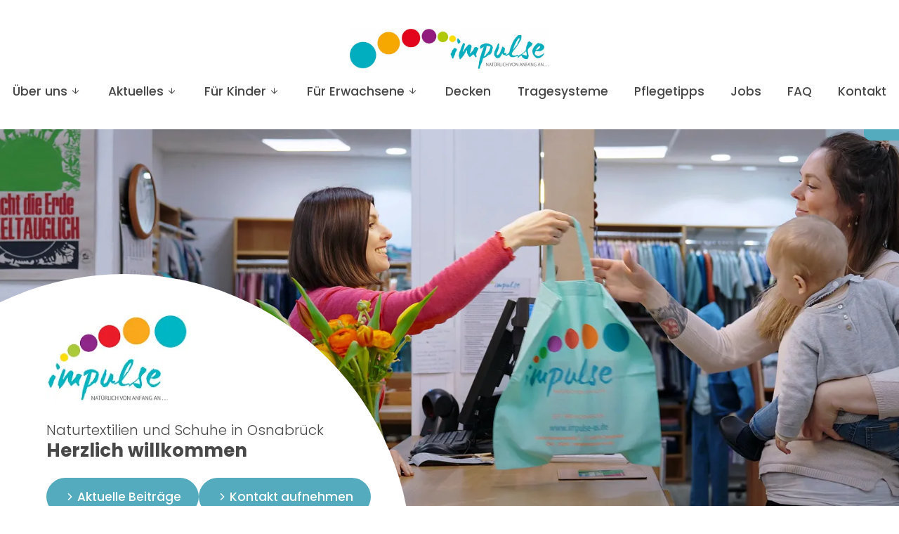

--- FILE ---
content_type: text/html; charset=UTF-8
request_url: https://www.impulse-os.de/
body_size: 12856
content:
<!DOCTYPE html>
<html lang="de" data-fw-version="1.9.3" data-theme data-privacy-control="dark">
<head>
    <meta charset="utf-8">
    <title>Nachhaltige Baby- / Kindermode im Großraum Osnabrück</title>
        <meta name="description" content="Impulse steht für nachhaltige Kleidung für Kinder und Erwachsene. Dabei liegt unser Fokus auf fairen Materialien und zufriedenen Kunden. Erfahren Sie hier mehr!">
        <meta property="og:title" content="Nachhaltige Baby- / Kindermode im Großraum Osnabrück">
        <meta property="og:description" content="Impulse steht für nachhaltige Kleidung für Kinder und Erwachsene. Dabei liegt unser Fokus auf fairen Materialien und zufriedenen Kunden. Erfahren Sie hier mehr!">
        <meta property="og:type" content="website">
        <meta property="og:url" content="https://www.impulse-os.de">
        <meta property="og:image" content="/images/social_branding.png">
        <meta property="og:site_name" content="Nat&amp;uuml;rliche Mode - Impulse - Osnabr&amp;uuml;ck">    <meta name="author" content="Natürliche Mode - Impulse - Osnabrück">
    <meta name="viewport" content="width=device-width, height=device-height, initial-scale=1.0">
    <meta name="thumbnail" content="/images/social_branding.png">
    <meta name="theme-color" content="#53ACBD">
    <meta name="format-detection" content="telephone=no">
    <link rel="canonical" href="https://www.impulse-os.de/">
    <!-- Fav Icon -->
    <link rel="icon" href="/favicon.ico" type="image/x-icon">
    <!-- Styles -->
    <link rel="stylesheet" href="/css/styles.css?v=1755500113" media="screen">
    <link rel="stylesheet" href="/css/print.css?v=1755500113" media="print">
    
                <style id="cms-theme-configuration-settings">
                  :root[data-theme] {
                        --base-font-size: 18;
                        --base-line-height: 28;
                        --base-border-radius: 25;
                        --h1-size: 30;
                        --h2-size: 26;
                        --h3-size: 22;
                        --h4-size: 20;
                        --h5-size: 18;
                        --h6-size: 16;
                        --color-primary-h: 53;
                        --color-primary-s: 100;
                        --color-primary-l: 42;
                        --color-primary-text-h: 0;
                        --color-primary-text-s: 0;
                        --color-primary-text-l: 100;
                        --color-secondary-h: 190;
                        --color-secondary-s: 44.5;
                        --color-secondary-l: 53.3;
                        --color-secondary-text-h: 0;
                        --color-secondary-text-s: 0;
                        --color-secondary-text-l: 100;
                        --color-tertiary-h: 0;
                        --color-tertiary-s: 0;
                        --color-tertiary-l: 28.2;
                        --color-tertiary-text-h: 0;
                        --color-tertiary-text-s: 0;
                        --color-tertiary-text-l: 100;
                        --color-polar-tertiary-h: 0;
                        --color-polar-tertiary-s: 0;
                        --color-polar-tertiary-l: 33.3;
                        --color-polar-tertiary-text-h: 0;
                        --color-polar-tertiary-text-s: 0;
                        --color-polar-tertiary-text-l: 33.3;
                        --color-accent-1-h: 42;
                        --color-accent-1-s: 100;
                        --color-accent-1-l: 50;
                        --color-accent-1-text-h: 0;
                        --color-accent-1-text-s: 0;
                        --color-accent-1-text-l: 100;
                        --color-accent-2-h: 66;
                        --color-accent-2-s: 60.5;
                        --color-accent-2-l: 48.6;
                        --color-accent-2-text-h: 0;
                        --color-accent-2-text-s: 0;
                        --color-accent-2-text-l: 100;
                        --color-accent-3-h: 301;
                        --color-accent-3-s: 57.2;
                        --color-accent-3-l: 31.2;
                        --color-accent-3-text-h: 0;
                        --color-accent-3-text-s: 0;
                        --color-accent-3-text-l: 100;
                        --color-accent-4-h: 354;
                        --color-accent-4-s: 64.8;
                        --color-accent-4-l: 49;
                        --color-accent-4-text-h: 0;
                        --color-accent-4-text-s: 0;
                        --color-accent-4-text-l: 100;
                        --color-background-h: 0;
                        --color-background-s: 0;
                        --color-background-l: 100;
                        --color-background-text-h: 0;
                        --color-background-text-s: 0;
                        --color-background-text-l: 28.2;
                        --color-surface-h: 43;
                        --color-surface-s: 100;
                        --color-surface-l: 94.5;
                        --color-surface-text-h: 0;
                        --color-surface-text-s: 14.9;
                        --color-surface-text-l: 9.2;
                        --color-highlight-h: 49;
                        --color-highlight-s: 100;
                        --color-highlight-l: 95.7;
                        --color-highlight-text-h: 0;
                        --color-highlight-text-s: 14.9;
                        --color-highlight-text-l: 9.2;
                        --color-surface-elevated-h: 0;
                        --color-surface-elevated-s: 0;
                        --color-surface-elevated-l: 25.9;
                        --color-surface-elevated-text-h: 0;
                        --color-surface-elevated-text-s: 0;
                        --color-surface-elevated-text-l: 100;
                        --color-warning-h: 0;
                        --color-warning-s: 64.4;
                        --color-warning-l: 50.4;
                        --color-warning-text-h: 0;
                        --color-warning-text-s: 0;
                        --color-warning-text-l: 100;
                        --color-border-h: 210;
                        --color-border-s: 9.9;
                        --color-border-l: 64.3;
                  }
                  :root[data-theme].contrast-intensify {
                        --color-primary-h: 53;
                        --color-primary-s: 100;
                        --color-primary-l: 26.1;
                        --color-secondary-h: 190;
                        --color-secondary-s: 44.8;
                        --color-secondary-l: 34.1;
                        --color-tertiary-h: 0;
                        --color-tertiary-s: 0;
                        --color-tertiary-l: 0;
                        --color-polar-tertiary-h: 0;
                        --color-polar-tertiary-s: 0;
                        --color-polar-tertiary-l: 0;
                        --color-accent-1-h: 41;
                        --color-accent-1-s: 19;
                        --color-accent-1-l: 30;
                        --color-accent-2-h: 68;
                        --color-accent-2-s: 89.4;
                        --color-accent-2-l: 22.2;
                        --color-accent-3-h: 301;
                        --color-accent-3-s: 57.1;
                        --color-accent-3-l: 22;
                        --color-accent-4-h: 354;
                        --color-accent-4-s: 65.5;
                        --color-accent-4-l: 32.9;
                        --color-background-h: 0;
                        --color-background-s: 0;
                        --color-background-l: 100;
                        --color-surface-h: 42;
                        --color-surface-s: 100;
                        --color-surface-l: 98;
                        --color-highlight-h: 40;
                        --color-highlight-s: 100;
                        --color-highlight-l: 97.6;
                        --color-surface-elevated-h: 0;
                        --color-surface-elevated-s: 0;
                        --color-surface-elevated-l: 16.9;
                        --color-warning-h: 0;
                        --color-warning-s: 65.3;
                        --color-warning-l: 44.1;
                        --color-border-h: 0;
                        --color-border-s: 0;
                        --color-border-l: 0;
                  }
                </style>
                <template id="cms-theme-fonts">
                  <style>
                    :root[data-theme] {
                    
                        --font-display: "Poppins";
                        --font-display-regular: 400;
                        --font-display-bold: 700;
                        --font-main: "Poppins";
                        --font-main-light: 300;
                        --font-main-regular: 400;
                        --font-main-semibold: 400;
                        --font-main-bold: 700;
                    }
                  </style>
                </template>
                <script type="application/json" data-translations>{"Form data is not valid!":"Formulardaten sind ung\u00fcltig!","FORM_SUBMISSION_ERROR":"Die E-Mail wurde nicht gesendet, weil die folgenden Fehler aufgetreten sind:","FORM_SUBMISSION_SUCCESS":"E-Mail erfolgreich gesendet","Calculate route":"Route berechnen","The field is required":"Dieses Feld ist erforderlich","Invalid email address":"Die E-Mail-Adresse ist ung\u00fcltig","privacyPolicy_not_accepted":"Das Feld Datenschutzerkl\u00e4rung ist obligatorisch"}</script><script type="text/javascript">(function (root) {
    let translations;

    root.__ = function (message) {
        if (translations === (void 0)) {
            let el = document.querySelector('script[data-translations]');

            try {
                translations = JSON.parse(el.textContent);
            } catch (e) {
                translations = {};
            }
        }

        return message in translations ? translations[message] : message;
    };
})(window);</script></head>

<body class="main-template no-js lang-de Startseite index" style="opacity:0">
    <input type="checkbox" id="navi-toggled">
    <div tabindex="-1" data-reset-focus id="back-to-top"></div>
    <a href="#content" tabindex="1" title="Navigation überspringen" class="tab-btn">Navigation überspringen</a>
    <a href="/sitemap" tabindex="1" title="Sitemap anzeigen" rel="nofollow" class="tab-btn">Sitemap anzeigen</a>

    <ul id="quickbar" aria-label="Hauptmenü">
        
        <li class="quickbar-branding">
            <a href="/" title="Nachhaltige Baby- / Kindermode im Großraum Osnabrück"><img src="/images/branding-mobile.png" title="Natürliche Mode - Impulse - Osnabrück" alt="Natürliche Mode - Impulse - Osnabrück"></a>
        </li>
        
        <!-- <li class="contact-items">
            <a href='tel:+4954129292' title='Jetzt telefonisch Kontakt mit Nat&uuml;rliche Mode - Impulse - Osnabr&uuml;ck in 49074 Osnabr&uuml;ck aufnehmen' class='phone' data-event-type='click' data-event-name='Click To Call'>0541 - 2 92 92</a>            <a href="//www.impulse-os.de" class="escape email" title="Schreiben Sie Natürliche Mode - Impulse - Osnabrück in 49074 Osnabrück eine E-Mail." data-email='{"name":"info","host":"impulse-os.de"}'>info<span class="escape">&part;</span>impulse-os.de</a>        </li> -->
        <li class="accessibility-bar"></li>
        <li>
            <label for="navi-toggled">
                <span aria-haspopup="true" tabindex="0" aria-label="Hauptnavigation öffnen" role="button" data-tooltip="focus-visible" class="contrast-intensify-border">Menü
                    <svg viewBox="0 0 32 32">
                        <path d="M25 10H9S9 8.2 9 6C9 3.5 10.8 2 13 2S17 3.8 17 6V26C17 28.2 18.8 30 21 30S25 28.2 25 26 25 22 25 22H9" />
                        <path d="M9 16H25" />
                    </svg>
                </span>
            </label>
        </li>
    </ul>

    <div data-navigation-status aria-live="assertive" aria-relevant="text" aria-atomic="true" role="status" aria-hidden="false" class="visually-hidden"></div>

    <div class="first-level" id="navigation">
        <nav>
            <div style="background-size: cover;" class="cms-container-el default-container">
<div class="row middle center">
<div class="col large-4 full-3 giant-3">
<a title="Nachhaltige Baby- / Kindermode im Großraum Osnabrück" class="cms-logo cms-branding" href="/" target="_self">
<img src="/upload/logo/logo.jpeg" alt="Nachhaltige Baby- / Kindermode im Großraum Osnabrück" decoding="async" width="800" height="161">
</a>
</div>
<div class="col huge-9 navi-col">
<div class="cms-navi navi-main" id="navi-main">
<ul class="navi">
<li class="index active">
<a title="Nachhaltige Baby- / Kindermode im Großraum Osnabrück" class="index active" href="/" target="_self">
Startseite</a>
</li>
<li class="has-sub">
<span title="Kleidung für Erwachsene / Kinder in Osnabrück | Über uns">
Über uns</span>
<ul class="sub">
<li class="ueber-uns-philosophie">
<a title="Baumwollen- / Leinenkleidung im Raum Osnabrück | Philosophie" class="ueber-uns-philosophie" href="/ueber-uns/philosophie" target="_self">
Philosophie</a>
</li>
<li class="ueber-uns-team">
<a title="Babymode / -ausstattung im Großraum Osnabrück | Team" class="ueber-uns-team" href="/ueber-uns/team" target="_self">
Team</a>
</li>
<li class="ueber-uns-unsere-marken">
<a title="Nachhaltige Kleidung im Großraum Osnabrück | Marken" class="ueber-uns-unsere-marken" href="/ueber-uns/unsere-marken" target="_self">
Unsere Marken</a>
</li>
</ul>
</li>
<li class="aktuelles has-sub">
<a title="Nachhaltige Kleidung für Kinder in Osnabrück | Aktuelles" class="aktuelles" href="/aktuelles/" target="_self">
Aktuelles</a>
<ul class="sub">
<li class="aktuelles-tomaten-aus-casa-sancara">
<a title="Tomaten aus Casa Sankara – Unterstützung für ein soziales Projekt" class="aktuelles-tomaten-aus-casa-sancara" href="/aktuelles/tomaten-aus-casa-sancara" target="_self">
Tomaten aus Casa Sancara</a>
</li>
<li class="aktuelles-lonsberg-kamelflaumhaardecken-im-angebot">
<a title="Lonsberg Kamelflaumhaardecken – Angebot für natürlichen Schlafkomfort" class="aktuelles-lonsberg-kamelflaumhaardecken-im-angebot" href="/aktuelles/lonsberg-kamelflaumhaardecken-im-angebot" target="_self">
Lonsberg Kamelflaumhaardecken im Angebot</a>
</li>
</ul>
</li>
<li class="fuer-kinder has-sub">
<a title="Kinder- / Babymode kaufen in Osnabrück und Umgebung" class="fuer-kinder" href="/fuer-kinder/" target="_self">
Für Kinder</a>
<ul class="sub">
<li class="fuer-kinder-fuer-babys">
<a title="Babyausstattung / -kleidung kaufen im Raum Osnabrück" class="fuer-kinder-fuer-babys" href="/fuer-kinder/fuer-babys" target="_self">
Für Babys</a>
</li>
<li class="fuer-kinder-unterwaesche">
<a title="Nachhaltige Wäsche / Kleidung für Kinder im Raum Osnabrück" class="fuer-kinder-unterwaesche" href="/fuer-kinder/unterwaesche" target="_self">
Unterwäsche</a>
</li>
<li class="fuer-kinder-kinderkleidung">
<a title="Kinderkleidung / Regenkleidung kaufen im Raum Osnabrück" class="fuer-kinder-kinderkleidung" href="/fuer-kinder/kinderkleidung" target="_self">
Kinderkleidung</a>
</li>
<li class="fuer-kinder-schuhe-und-barfussschuhe">
<a title="Barfußschuhe / Hausschuhe für Kinder im Raum Osnabrück" class="fuer-kinder-schuhe-und-barfussschuhe" href="/fuer-kinder/schuhe-und-barfussschuhe" target="_self">
Schuhe und Barfußschuhe</a>
</li>
<li class="fuer-kinder-socken-und-co">
<a title="Strümpfe für Kinder / Babys in Osnabrück und Umgebung" class="fuer-kinder-socken-und-co" href="/fuer-kinder/socken-und-co" target="_self">
Socken &amp; co</a>
</li>
</ul>
</li>
<li class="fuer-erwachsene has-sub">
<a title="Nachhaltige Kleidung / Schuhe in Osnabrück und Umgebung" class="fuer-erwachsene" href="/fuer-erwachsene/" target="_self">
Für Erwachsene</a>
<ul class="sub">
<li class="fuer-erwachsene-kleidung">
<a title="Woll- / Leinenpullover kaufen im Großraum Osnabrück" class="fuer-erwachsene-kleidung" href="/fuer-erwachsene/kleidung" target="_self">
Kleidung</a>
</li>
<li class="fuer-erwachsene-schuhe">
<a title="Barfußschuhe kaufen im Raum Osnabrück | Waldviertler" class="fuer-erwachsene-schuhe" href="/fuer-erwachsene/schuhe" target="_self">
Schuhe</a>
</li>
<li class="fuer-erwachsene-unterwaesche">
<a title="Nachhaltige Unterwäsche für empfindliche Haut in Osnabrück" class="fuer-erwachsene-unterwaesche" href="/fuer-erwachsene/unterwaesche" target="_self">
Unterwäsche</a>
</li>
<li class="fuer-erwachsene-socken-und-co">
<a title="Strümpfe aus Baumwolle kaufen im Großraum Osnabrück" class="fuer-erwachsene-socken-und-co" href="/fuer-erwachsene/socken-und-co" target="_self">
Socken &amp; co</a>
</li>
</ul>
</li>
<li class="decken">
<a title="Bequeme Decken aus verschiedenen Stoffen kaufen im Großraum Osnabrück" class="decken" href="/decken" target="_self">
Decken</a>
</li>
<li class="tragesysteme">
<a title="Baby-Tragesysteme vermieten in Osnabrück und Umgebung" class="tragesysteme" href="/tragesysteme" target="_self">
Tragesysteme</a>
</li>
<li class="pflegetipps">
<a title="Pflegetipps für nachhaltige Mode im Raum Osnabrück" class="pflegetipps" href="/pflegetipps" target="_self">
Pflegetipps</a>
</li>
<li class="jobs">
<a title="Mitarbeiter bei Impulse gesucht in Osnabrück | Jobangebote" class="jobs" href="/jobs/" target="_self">
Jobs</a>
</li>
<li class="faq">
<a title="Babykleidung / -ausstattung in und um Osnabrück | FAQ" class="faq" href="/faq" target="_self">
FAQ</a>
</li>
<li class="kontakt">
<a title="Ihr Kontakt zu uns | Natürliche Mode - Impulse - Osnabrück aus Osnabrück" class="kontakt" href="/kontakt/" target="_self">
Kontakt</a>
</li>
<li class="anfahrt">
<a title="Ihr Weg zu Natürliche Mode - Impulse - Osnabrück aus Osnabrück" class="anfahrt" href="/anfahrt" target="_self">
Anfahrt</a>
</li>
<li class="newsletter">
<a title="Baby- / Kinderkleidung im Raum Osnabrück | Newsletter" class="newsletter" href="/newsletter" target="_self">
Newsletter</a>
</li>
<li class="digitale-barrierefreiheit">
<a title="Unsere Erklärung zur digitalen Barrierefreiheit" class="digitale-barrierefreiheit" href="/digitale-barrierefreiheit" target="_self">
Digitale Barrierefreiheit</a>
</li>
<li class="datenschutzerklaerung">
<a title="Verarbeitung von Informationen &amp; Daten bei Natürliche Mode - Impulse - Osnabrück" class="datenschutzerklaerung" href="/datenschutzerklaerung" target="_self">
Datenschutzerklärung</a>
</li>
<li class="impressum">
<a title="Natürliche Mode - Impulse - Osnabrück, 49074 Osnabrück | Impressum" class="impressum" href="/impressum" target="_self">
Impressum</a>
</li>
</ul>
</div>
</div>
</div>
</div>
        </nav>
    </div>

      <aside id="call-to-action-wrapper">
        <ul class="cta-list" aria-label="Schnellzugriff auf Kontaktmöglichkeiten">
            <li class="cta-item">
                <i class="cta-icon icon icon-phone"></i>
                <a href="tel:+4954129292" title="Jetzt telefonisch Kontakt mit Natürliche Mode - Impulse - Osnabrück in 49074 Osnabrück aufnehmen" class="phone" data-event-type="click" data-event-name="Click To Call">0541 - 2 92 92</a>            </li>
            <li class="cta-item">
                <i class="cta-icon icon icon-pencil"></i>
                <a href="//www.impulse-os.de" class="escape email" title="Schreiben Sie Natürliche Mode - Impulse - Osnabrück in 49074 Osnabrück eine E-Mail." data-email="{&quot;name&quot;:&quot;info&quot;,&quot;host&quot;:&quot;impulse-os.de&quot;}">info<span class="escape">∂</span>impulse-os.de</a>            </li>
                <li class="cta-item">
                <i class="cta-icon icon icon-instagram"></i>
                <a href="https://www.instagram.com/impulse_os/" title="Besuchen Sie unser Instagram">Besuchen Sie unser Instagram</a>
            </li>
            <li class="cta-item">
                <i class="cta-icon icon icon-clock-open"></i>
                <dl class="cms-opening-hours-combined"><dt>Montag - Freitag:</dt><dd>09:00 - 18:00</dd><dt>Samstag:</dt><dd>09:00 - 14:00</dd></dl>            </li>
        </ul>
    </aside>

    <div id="page-wrap">
         <header id="header">
             <div style="background-size: cover;" class="cms-container-el default-container header-container">
<div class="row header-row full-width stretch start">
<div class="col no-gutter">
<figure style="width: 100%;" class="cms-image header-img">
<picture>
<source media="(max-width:640px)" data-pic-cms-srcset="/upload/small/39c623734b5374df8bdd3f2fdda215a5fb412bcf_small_x1_NBb9ngM9Hk.webp 1x, /upload/small/39c623734b5374df8bdd3f2fdda215a5fb412bcf_small_x2_PCsH_BPFsS.webp 2x" srcset="[data-uri] 1x" type="image/webp">
<source media="(max-width:640px)" data-pic-cms-srcset="/upload/small/39c623734b5374df8bdd3f2fdda215a5fb412bcf_small_72xw4W9_IK.jpg" srcset="[data-uri] 1x" type="image/jpg">
<source media="(max-width:760px)" data-pic-cms-srcset="/upload/medium/39c623734b5374df8bdd3f2fdda215a5fb412bcf_medium_x1_Lx1jeQ90Ih.webp 1x, /upload/medium/39c623734b5374df8bdd3f2fdda215a5fb412bcf_medium_x2_-ocv-kmLXv.webp 2x" srcset="[data-uri] 1x" type="image/webp">
<source media="(max-width:760px)" data-pic-cms-srcset="/upload/medium/39c623734b5374df8bdd3f2fdda215a5fb412bcf_medium_FiJShUrcmk.jpg" srcset="[data-uri] 1x" type="image/jpg">
<source media="(min-width:760px)" data-pic-cms-srcset="/upload/large/39c623734b5374df8bdd3f2fdda215a5fb412bcf_large_x1_G9gDf_S7yb.webp 1x, /upload/large/39c623734b5374df8bdd3f2fdda215a5fb412bcf_large_x2_F_RSh38Sk2.webp 2x" srcset="[data-uri] 1x" type="image/webp">
<source media="(min-width:760px)" data-pic-cms-srcset="/upload/large/39c623734b5374df8bdd3f2fdda215a5fb412bcf_large_GSpG2DtQPo.jpg" srcset="[data-uri] 1x" type="image/jpg">
<img data-pic-cms-src="/upload/large/39c623734b5374df8bdd3f2fdda215a5fb412bcf_large_GSpG2DtQPo.jpg" src="[data-uri]" alt="Verkäuferin überreicht einer Mutter mit Kind eine Tüte" decoding="async">
</picture>
</figure>
</div>
<div class="col large-7 huge-5 full-5 giant-6 cut-4 claim-col">
<div style="background-size: cover;" class="cms-container-el claim-content">
<a href="/" target="_self" title="Nachhaltige Baby- / Kindermode im Großraum Osnabrück" style="background-size: cover;" class="cms-container-el alt-branding branding">
<figure style="width: 100%; height: auto;" class="cms-image">
<picture>
<source media="(max-width:640px)" srcset="/upload/small/impulse-logo-tasche-1080x1080-1_small_x1_xmleZr7mBD.webp 1x, /upload/small/impulse-logo-tasche-1080x1080-1_small_x2_i_dNGVjkfk.webp 2x" type="image/webp">
<source media="(max-width:640px)" srcset="/upload/small/impulse-logo-tasche-1080x1080-1_small_6diZoNDfVf.png" type="image/png">
<source media="(max-width:760px)" srcset="/upload/medium/impulse-logo-tasche-1080x1080-1_medium_x1_m1cbHYQjpN.webp 1x, /upload/medium/impulse-logo-tasche-1080x1080-1_medium_x2_zHF4-upGYT.webp 2x" type="image/webp">
<source media="(max-width:760px)" srcset="/upload/medium/impulse-logo-tasche-1080x1080-1_medium_dQaKIiVAra.png" type="image/png">
<source media="(min-width:760px)" srcset="/upload/large/impulse-logo-tasche-1080x1080-1_large_x1_mpTn7IA2Xn.webp 1x, /upload/large/impulse-logo-tasche-1080x1080-1_large_x2_LBo06HhW7V.webp 2x" type="image/webp">
<source media="(min-width:760px)" srcset="/upload/large/impulse-logo-tasche-1080x1080-1_large_5tBKQB1iQ0.png" type="image/png">
<img src="/upload/large/impulse-logo-tasche-1080x1080-1_large_5tBKQB1iQ0.png" alt="Impulse_Logo_Tasche_1080x1080 1" decoding="async">
</picture>
</figure>
</a>
<div style="background-size: cover;" class="cms-container-el">
<div class="cms-article claim">

<p><span>Naturtextilien und Schuhe in Osnabrück </span>Herzlich willkommen</p>
</div>
<div style="background-size: cover;" class="cms-container-el btn-container">
<a title="Nachhaltige Kleidung für Kinder in Osnabrück | Aktuelles" class="cms-button btn" href="/aktuelles/" target="_self">
Aktuelle Beiträge</a>
<a title="Ihr Kontakt zu uns | Natürliche Mode - Impulse - Osnabrück aus Osnabrück" class="cms-button btn" href="/kontakt/" target="_self">
Kontakt aufnehmen</a>
</div>
</div>
</div>
</div>
</div>
</div>
  
        </header>
        <main id="content">
            <div style="background-size: cover;" class="cms-container-el default-container">
<div style="background-size: cover;" class="cms-container-el bubbles-2-left relative">
<div style="background-size: cover;" class="cms-container-el bubbles-2-cornered-right relative">
<div class="row content-one padding-xl start middle">
<div class="col huge-4 huge-prefix-1 giant-5 giant-prefix-1 large-6">
<div style="background-size: cover;" class="cms-container-el">
<h1 class="cms-title">
Nachhaltige Mode für Babys, Kinder und Erwachsene im Raum Osnabrück</h1>
<div class="cms-article">

<p>Kleidung ist unsere zweite Haut – sie soll schützen, wärmen und sich einfach gut anfühlen. Deshalb setzen wir auf natürliche Materialien, die sanft zur Haut sind und sich anfühlen wie eine liebevolle Umarmung. Besonders für die Kleinsten ist Kleidung wichtig, die jede Bewegung mitmacht und nicht einschränkt.</p>
<p>Seit 1990 vertrauen wir auf Werte, die bleiben: Qualität, Fairness und Nachhaltigkeit. Wir arbeiten oft mit kleinen, familiengeführten Betrieben zusammen, in denen Handwerk und Verantwortung an erster Stelle stehen. Durch persönliche Kontakte wissen wir, woher unsere Produkte kommen. So entsteht Kleidung, die mehr ist als nur Stoff – sie wird zur vertrauten Begleiterin, die schützt und ein gutes Gefühl schenkt.</p>
</div>
<a title="Ihr Kontakt zu uns | Natürliche Mode - Impulse - Osnabrück aus Osnabrück" class="cms-button btn margin-bottom" href="/kontakt/" target="_self">
Jetzt Anfrage senden</a>
</div>
</div>
<div class="col huge-7 large-6">
<figure style="width: 100%; height: auto;" class="cms-image special-img left-space">
<picture>
<source media="(max-width:640px)" data-pic-cms-srcset="/upload/small/kd-bild_small_x1_dJQ-mSU5nj.webp 1x, /upload/small/kd-bild_small_x2_TlBXTdz-lE.webp 2x" srcset="[data-uri] 1x" type="image/webp">
<source media="(max-width:640px)" data-pic-cms-srcset="/upload/small/kd-bild_small_CAVB3zfnHB.jpg" srcset="[data-uri] 1x" type="image/jpg">
<source media="(max-width:760px)" data-pic-cms-srcset="/upload/medium/kd-bild_medium_x1_IPRx7S112-.webp 1x, /upload/medium/kd-bild_medium_x2_L9tNq4Bkph.webp 2x" srcset="[data-uri] 1x" type="image/webp">
<source media="(max-width:760px)" data-pic-cms-srcset="/upload/medium/kd-bild_medium_nR0tXrXBXN.jpg" srcset="[data-uri] 1x" type="image/jpg">
<source media="(min-width:760px)" data-pic-cms-srcset="/upload/large/kd-bild_large_x1_vnHtb5Cr7h.webp 1x, /upload/large/kd-bild_large_x2_-NHl6hmx1R.webp 2x" srcset="[data-uri] 1x" type="image/webp">
<source media="(min-width:760px)" data-pic-cms-srcset="/upload/large/kd-bild_large_xCnA2lXBpk.jpg" srcset="[data-uri] 1x" type="image/jpg">
<img data-pic-cms-src="/upload/large/kd-bild_large_xCnA2lXBpk.jpg" src="[data-uri]" alt="Frau berät einen Kunden zu einem Schlafanzug für ein Baby" decoding="async">
</picture>
</figure>
</div>
</div>
</div>
</div>
<div class="row full-width teaser padding-xl-bottom stretch start">
<div class="col">
<h2 class="cms-title center clean h1">
Baby &amp; Kinder</h2>
</div>
<div class="col large-3 img-col  left">
<figure style="width: 100%;" class="cms-image fill-img right-corners">
<picture>
<source media="(max-width:640px)" data-pic-cms-srcset="/upload/small/kd-bild-5_small_x1_ovSgn4QtoV.webp 1x, /upload/small/kd-bild-5_small_x2_yRQdxCQsaK.webp 2x" srcset="[data-uri] 1x" type="image/webp">
<source media="(max-width:640px)" data-pic-cms-srcset="/upload/small/kd-bild-5_small_FN43W0XBoR.jpg" srcset="[data-uri] 1x" type="image/jpg">
<source media="(max-width:760px)" data-pic-cms-srcset="/upload/medium/kd-bild-5_medium_x1_LZ8RM8OJmc.webp 1x, /upload/medium/kd-bild-5_medium_x2_aJJvmE0hDD.webp 2x" srcset="[data-uri] 1x" type="image/webp">
<source media="(max-width:760px)" data-pic-cms-srcset="/upload/medium/kd-bild-5_medium_A_ciLR4o4H.jpg" srcset="[data-uri] 1x" type="image/jpg">
<source media="(min-width:760px)" data-pic-cms-srcset="/upload/large/kd-bild-5_large_x1_YyVCEQFoqC.webp 1x, /upload/large/kd-bild-5_large_x2_0XPScEAVcT.webp 2x" srcset="[data-uri] 1x" type="image/webp">
<source media="(min-width:760px)" data-pic-cms-srcset="/upload/large/kd-bild-5_large_wOER-eJHyd.jpg" srcset="[data-uri] 1x" type="image/jpg">
<img data-pic-cms-src="/upload/large/kd-bild-5_large_wOER-eJHyd.jpg" src="[data-uri]" alt="Baby spielt fröhlich mit einem Logikspiel im Geschäft" decoding="async">
</picture>
</figure>
</div>
<div class="col large-auto no-gutter">
<div style="background-size: cover;" class="cms-container-el teaser-inner teaser-right-space">
<div class="row stretch start">
<div class="col large-6 giant-4 small-6">
<a href="/fuer-kinder/fuer-babys" target="_self" title="Babyausstattung / -kleidung kaufen im Raum Osnabrück" style="background-size: cover;" class="cms-container-el box secondary-color">
<div class="cms-article">
<p>Für Babys <span>Zur Babybekleidung</span></p></div>
</a>
</div>
<div class="col giant-4 large-6 small-6">
<a href="/fuer-kinder/kinderkleidung" target="_self" title="Kinderkleidung / Regenkleidung kaufen im Raum Osnabrück" style="background-size: cover;" class="cms-container-el box accent-4-color">
<div class="cms-article">

<p>Kinderkleidung <span>Zur Kinderkleidung</span></p>
</div>
</a>
</div>
<div class="col large-6 giant-4 small-6">
<a href="/fuer-kinder/schuhe-und-barfussschuhe" target="_self" title="Barfußschuhe / Hausschuhe für Kinder im Raum Osnabrück" style="background-size: cover;" class="cms-container-el box accent-3-color">
<div class="cms-article">

<p>Schuhe und Barfußschuhe <span>Zu den Schuhen</span></p>
<p></p>
</div>
</a>
</div>
<div class="col large-6 giant-4 small-6">
<a href="/fuer-kinder/socken-und-co" target="_self" title="Strümpfe für Kinder / Babys in Osnabrück und Umgebung" style="background-size: cover;" class="cms-container-el box primary-color">
<div class="cms-article">

<p>Socken &amp; co. <span>Zu den Socken</span></p>
</div>
</a>
</div>
<div class="col large-6 giant-4 small-6">
<a href="/fuer-kinder/unterwaesche" target="_self" title="Nachhaltige Wäsche / Kleidung für Kinder im Raum Osnabrück" style="background-size: cover;" class="cms-container-el box accent-1-color">
<div class="cms-article">

<p>Unterwäsche <span>Zur Unterwäsche</span></p>
</div>
</a>
</div>
<div class="col large-6 giant-4 small-6">
<figure style="width: 100%;" class="cms-image fill-img corners inner">
<picture>
<source media="(max-width:640px)" data-pic-cms-srcset="/upload/small/babyaustattung_small_x1_FlpqmXNbN_.webp 1x, /upload/small/babyaustattung_small_x2_czrMbEfKec.webp 2x" srcset="[data-uri] 1x" type="image/webp">
<source media="(max-width:640px)" data-pic-cms-srcset="/upload/small/babyaustattung_small_8s9Tm2f7dC.jpg" srcset="[data-uri] 1x" type="image/jpg">
<source media="(max-width:760px)" data-pic-cms-srcset="/upload/medium/babyaustattung_medium_x1_2YmTUDqdQe.webp 1x, /upload/medium/babyaustattung_medium_x2_KBnUrn48Go.webp 2x" srcset="[data-uri] 1x" type="image/webp">
<source media="(max-width:760px)" data-pic-cms-srcset="/upload/medium/babyaustattung_medium_z_XFjwop91.jpg" srcset="[data-uri] 1x" type="image/jpg">
<source media="(min-width:760px)" data-pic-cms-srcset="/upload/large/babyaustattung_large_x1_Ik6NKYwwK6.webp 1x, /upload/large/babyaustattung_large_x2_DdghSXquAa.webp 2x" srcset="[data-uri] 1x" type="image/webp">
<source media="(min-width:760px)" data-pic-cms-srcset="/upload/large/babyaustattung_large_iC20ufQlvE.jpg" srcset="[data-uri] 1x" type="image/jpg">
<img data-pic-cms-src="/upload/large/babyaustattung_large_iC20ufQlvE.jpg" src="[data-uri]" alt="Eine Reihe an verschiedener Kinderschuhe steht auf einem Regal" decoding="async">
</picture>
</figure>
</div>
</div>
</div>
</div>
</div>
<div style="background-size: cover;" class="cms-container-el bubble-2-right-bottom relative">
<div class="row content-two start middle">
<div class="col huge-7 large-6">
<figure class="cms-image special-img frame-accent-2 right-space margin-bottom">
<picture>
<source media="(max-width:640px)" data-pic-cms-srcset="/upload/small/familie_625_small_x1_FJmq7V7owC.webp 1x, /upload/small/familie_625_small_x2_96rQnCZvlb.webp 2x" srcset="[data-uri] 1x" type="image/webp">
<source media="(max-width:640px)" data-pic-cms-srcset="/upload/small/familie_625_small_hXe9NTeppR.jpg" srcset="[data-uri] 1x" type="image/jpg">
<source media="(max-width:760px)" data-pic-cms-srcset="/upload/medium/familie_625_medium_x1_Crl6ppeMGE.webp 1x, /upload/medium/familie_625_medium_x2_0k-RC_Yxh6.webp 2x" srcset="[data-uri] 1x" type="image/webp">
<source media="(max-width:760px)" data-pic-cms-srcset="/upload/medium/familie_625_medium_HMx6TFy8k9.jpg" srcset="[data-uri] 1x" type="image/jpg">
<source media="(min-width:760px)" data-pic-cms-srcset="/upload/large/familie_625_large_x1_KJCdropFIO.webp 1x, /upload/large/familie_625_large_x2_ZGghlmZcXJ.webp 2x" srcset="[data-uri] 1x" type="image/webp">
<source media="(min-width:760px)" data-pic-cms-srcset="/upload/large/familie_625_large_vkXmBESguP.jpg" srcset="[data-uri] 1x" type="image/jpg">
<img data-pic-cms-src="/upload/large/familie_625_large_vkXmBESguP.jpg" src="[data-uri]" alt="Eine junge Familie steht umarmend mit einem Baby vor einem See" decoding="async">
</picture>
</figure>
</div>
<div class="col huge-4 huge-prefix-0 huge-suffix-1 giant-5 giant-prefix-1 large-6 order">
<div style="background-size: cover;" class="cms-container-el">
<h2 class="cms-title">
Tragesysteme <span>Sicher getragen - so entsteht Bindung</span></h2>
<div class="cms-article">
<p>Mit einer passenden Babytrage erleichtern Sie sich und Ihrem Kind den Anfang. Neugeborene sind Traglinge. Sie erkennen ihre vertrauten Menschen an Geruch, Herzschlag, Stimme und Bewegung. Tragetuch und Komforttrage-Systeme helfen, ein Baby so zu tragen, dass sich Baby und Eltern wohl fühlen.<br>Wir verkaufen erprobte Tragesyteme. Um eine sichere Kaufentscheidung zu treffen, können Sie jede Trage vorab mieten.<br><br>Wir führen:</p>
<ul>
<li>Manduca Sling Tragetuch für Neugeborene</li>
<li>Marsupi Babytrage</li>
<li>Ruckeli Komforttrage (Fullbuckle) und</li>
<li>DidyClick Komforttrage (Halfbuckle)</li>
<li>DidyGo Rückentrage ohne Bauchgurt</li>
</ul>
<p>Erleben Sie das Gefühl von Bindung und Freiheit, während Sie Ihr Kind nah bei sich tragen.</p></div>
<a title="Baby-Tragesysteme vermieten in Osnabrück und Umgebung" class="cms-button btn margin-bottom" href="/tragesysteme" target="_self">
Weiterlesen</a>
</div>
</div>
</div>
</div>
<div style="background-size: cover;" class="cms-container-el teaser padding-xl-top bubble-2-right-top-bottom relative">
<div class="row stretch start">
<div class="col">
<h2 class="cms-title center clean h1">
Für Erwachsene</h2>
</div>
</div>
<div class="row full-width teaser padding-xl-bottom stretch start">
<div class="col large-auto no-gutter">
<div style="background-size: cover;" class="cms-container-el teaser-inner teaser-left-space">
<div class="row stretch start">
<div class="col small-6">
<a href="/fuer-erwachsene/kleidung" target="_self" title="Woll- / Leinenpullover kaufen im Großraum Osnabrück" style="background-size: cover;" class="cms-container-el box secondary-color">
<div class="cms-article">

<p>Kleidung <span>Zur Kleidung</span></p>
</div>
</a>
</div>
<div class="col small-6">
<a href="/fuer-erwachsene/schuhe" target="_self" title="Barfußschuhe kaufen im Raum Osnabrück | Waldviertler" style="background-size: cover;" class="cms-container-el box accent-1-color">
<div class="cms-article">

<p>Schuhe <span>Zu den Schuhen</span></p>
</div>
</a>
</div>
<div class="col small-6">
<a href="/fuer-erwachsene/unterwaesche" target="_self" title="Nachhaltige Unterwäsche für empfindliche Haut in Osnabrück" style="background-size: cover;" class="cms-container-el box accent-4-color">
<div class="cms-article">

<p>Unterwäsche <span>Zur Unterwäsche</span></p>
</div>
</a>
</div>
<div class="col medium-6 small-6">
<a href="/fuer-erwachsene/socken-und-co" target="_self" title="Strümpfe aus Baumwolle kaufen im Großraum Osnabrück" style="background-size: cover;" class="cms-container-el box accent-3-color">
<div class="cms-article">
<p>Socken &amp; co. <span>Zu den Socken</span></p></div>
</a>
</div>
</div>
</div>
</div>
<div class="col large-4 giant-6 img-col right order">
<figure style="width: 100%;" class="cms-image fill-img left-corners">
<picture>
<source media="(max-width:640px)" data-pic-cms-srcset="/upload/small/kd-bild-verkaeuferin_small_x1_vfW63tINc8.webp 1x, /upload/small/kd-bild-verkaeuferin_small_x2_JAsyGTTX4v.webp 2x" srcset="[data-uri] 1x" type="image/webp">
<source media="(max-width:640px)" data-pic-cms-srcset="/upload/small/kd-bild-verkaeuferin_small_Wg01mT8mZI.jpg" srcset="[data-uri] 1x" type="image/jpg">
<source media="(max-width:760px)" data-pic-cms-srcset="/upload/medium/kd-bild-verkaeuferin_medium_x1_SsKYyyS6OM.webp 1x, /upload/medium/kd-bild-verkaeuferin_medium_x2_jH2Q4ENAZY.webp 2x" srcset="[data-uri] 1x" type="image/webp">
<source media="(max-width:760px)" data-pic-cms-srcset="/upload/medium/kd-bild-verkaeuferin_medium_TgrKB1d6sj.jpg" srcset="[data-uri] 1x" type="image/jpg">
<source media="(min-width:760px)" data-pic-cms-srcset="/upload/large/kd-bild-verkaeuferin_large_x1_MeH2peFZCg.webp 1x, /upload/large/kd-bild-verkaeuferin_large_x2_sxdQdWO8uU.webp 2x" srcset="[data-uri] 1x" type="image/webp">
<source media="(min-width:760px)" data-pic-cms-srcset="/upload/large/kd-bild-verkaeuferin_large_f-Oo_bhGky.jpg" srcset="[data-uri] 1x" type="image/jpg">
<img data-pic-cms-src="/upload/large/kd-bild-verkaeuferin_large_f-Oo_bhGky.jpg" src="[data-uri]" alt="Verkäuferin zeigt einer Kundin ein Oberteil und lächelt" decoding="async">
</picture>
</figure>
</div>
</div>
</div>
<div class="row margin-xl-top benefits-col start stretch">
<div class="col huge-4">
<h2 class="cms-title clean">
Für einen entspannten Einkauf:</h2>
</div>
<div class="col tiny-6 medium-3 huge-2">
<div style="background-size: cover;" class="cms-container-el">
<div class="cms-article icon icon-baby">
<p>Still <span>&amp; Wickelmöglichkeit</span></p></div>
</div>
</div>
<div class="col tiny-6 medium-3 huge-2">
<div style="background-size: cover;" class="cms-container-el">
<div class="cms-article icon icon-parking">

<p>Ein&nbsp;Parkhaus in unmittelbarer Umgebung</p>
</div>
</div>
</div>
<div class="col tiny-6 medium-3 huge-2">
<div style="background-size: cover;" class="cms-container-el">
<div class="cms-article icon icon-transfer">

<p>Eine&nbsp;gute Anbindung an öffentliche Verkehrsmittel</p>
</div>
</div>
</div>
<div class="col tiny-6 medium-3 huge-2">
<div style="background-size: cover;" class="cms-container-el">
<div class="cms-article icon icon-spielzeug">

<p>Spielbereich <br>für Kinder</p>
</div>
</div>
</div>
</div>
<div style="background-size: cover;" class="cms-container-el padding-xl big-bubble relative">
<div class="row content-three start middle">
<div class="col huge-5 huge-suffix-0 large-6 video-col no-gutter">
<div style="width:100%;height:auto;" data-pc-placeholder class="cms-video">
<div data-vplay-custom-class="video-container format-21-9" style="width: 100%; height: 100%;" class data-vplay-remote-video-player data-vplay-conditional-rendering>
<div class="vplay-frame-wp vpay-frame-youtube vplay-youtube video-container format-21-9" style="position: relative; width: 100%; height: 100%; display: flex; align-items: center; justify-content: center;">
<div data-youtube-poster-wp class="vplay-youtube-poster-wp" style="
            background-image:url(/upload/video_posters/poster_d427997146d64eb8b9ea9572944d8c67e15bb4344b30d7ac4641b1747d724f04.jpg);
            background-repeat: no-repeat;
            background-size: cover;
            background-position: center center;
            width: 100%;
            position: absolute;
            height: 100%; z-index: 100000;
        ">
</div>
<div data-youtube-playbtn-wp style="position: absolute; z-index: 100001; width: 50px; height: 50px">
<svg height="100%" version="1.1" viewBox="0 0 68 48" width="100%">
                <path class="ytp-large-play-button-bg" d="M66.52,7.74c-0.78-2.93-2.49-5.41-5.42-6.19C55.79,.13,34,0,34,0S12.21,.13,6.9,1.55 C3.97,2.33,2.27,4.81,1.48,7.74C0.06,13.05,0,24,0,24s0.06,10.95,1.48,16.26c0.78,2.93,2.49,5.41,5.42,6.19 C12.21,47.87,34,48,34,48s21.79-0.13,27.1-1.55c2.93-0.78,4.64-3.26,5.42-6.19C67.94,34.95,68,24,68,24S67.94,13.05,66.52,7.74z" fill="#212121" fill-opacity="0.8" /><path d="M 45,24 27,14 27,34" fill="#fff">
                </path>
            </svg></div>
<iframe data-src="https://www.youtube-nocookie.com/embed/GnLKwg0eToQ" allowfullscreen allow="autoplay; encrypted-media" style="width: 100%; height: 100%; border: none;" data-iframe="youtube">
</iframe>
</div>
</div>
</div>
</div>
<div class="col huge-5 huge-prefix-1 huge-suffix-1 large-6">
<h3 class="cms-title">
Kleidung mit Verantwortung: Natürlich. Fair. Persönlich.</h3>
<div class="cms-article">
<p>Wir glauben daran, dass das Beste für Sie auch das Beste für unsere Umwelt sein kann. Deshalb setzen wir auf sorgfältig ausgewählte Marken, die <strong>natürliche Materialien wie Wolle und Seide, Leinen, und Bambusviskose</strong> verwenden. Jeder unserer Lieferanten ist uns persönlich bekannt – so stellen wir sicher, dass Transparenz, Fairness und Qualität Hand in Hand gehen.</p>
<p>Mit erprobten Pflegetipps begleiten wir Sie dabei, die Lieblingsstücke lange zu bewahren. Entdecken Sie mit uns nachhaltige Kleidung, die guttut – für Ihr Kind, für Sie und für die Zukunft.</p></div>
<a title="Baumwollen- / Leinenkleidung im Raum Osnabrück | Philosophie" class="cms-button btn" href="/ueber-uns/philosophie" target="_self">
Hier geht es zur Philosophie</a>
</div>
</div>
</div>
<div style="background-size: cover;" class="cms-container-el">
<div class="row content-four padding-xl-bottom start middle">
<div class="col huge-5 huge-prefix-1 large-6">
<div style="background-size: cover;" class="cms-container-el margin-lg">
<h3 class="cms-title">
Ihre Vorteile auf einen Blick:</h3>
<div class="cms-article">
<ul>
<li><strong>Natürlich von Anfang an</strong>: Wir wählen hautfreundliche, natürliche Rohstoffe für ein gesundes Tragegefühl.</li>
<li><strong>Vertrauen durch Transparenz</strong>: Unsere Lieferanten stehen für faire und nachvollziehbare Produktionen.</li>
<li><a href="/ueber-uns/unsere-marken" title="Nachhaltige Kleidung im Großraum Osnabrück | Marken" target="_self">Sorgfältig ausgewählte Marken</a>: Bei uns finden Sie Hersteller, die Verantwortung und Qualität leben.</li>
<li><strong>Nachhaltig wertvoll</strong>: Hochwertige Materialien und sorgfältige Verarbeitung sorgen für lange Nutzung und Zufriedenheit.</li>
<li><a href="/pflegetipps" title="Pflegetipps für nachhaltige Mode im Raum Osnabrück" target="_self">Mit Liebe gepflegt</a>: Dank unserer erprobten Pflegetipps kann jedes Kleidungsstück lange schön bleiben.</li>
</ul>
<p><strong>Kontaktieren Sie uns oder besuchen Sie uns direkt in Osnabrück!</strong></p></div>
<div style="background-size: cover;" class="cms-container-el btn-container">
<a title="Ihr Kontakt zu uns | Natürliche Mode - Impulse - Osnabrück aus Osnabrück" class="cms-button btn" href="/kontakt/" target="_self">
Zum Kontaktformular</a>
<a title="Ihr Weg zu Natürliche Mode - Impulse - Osnabrück aus Osnabrück" class="cms-button btn" href="/anfahrt" target="_self">
Zur Anfahrt</a>
</div>
</div>
</div>
<div class="col large-6">
<div style="background-size: cover;" class="cms-container-el decoration-logo">
<figure class="cms-image special-img">
<picture>
<source media="(max-width:640px)" data-pic-cms-srcset="/upload/small/geschaefte_small_x1_t7TZVTfyEb.webp 1x, /upload/small/geschaefte_small_x2_R_0mSi7KBd.webp 2x" srcset="[data-uri] 1x" type="image/webp">
<source media="(max-width:640px)" data-pic-cms-srcset="/upload/small/geschaefte_small_tLqc39tkOi.jpg" srcset="[data-uri] 1x" type="image/jpg">
<source media="(max-width:760px)" data-pic-cms-srcset="/upload/medium/geschaefte_medium_x1_U3wBDmNJNU.webp 1x, /upload/medium/geschaefte_medium_x2_PhDLwnMDuh.webp 2x" srcset="[data-uri] 1x" type="image/webp">
<source media="(max-width:760px)" data-pic-cms-srcset="/upload/medium/geschaefte_medium_nfxcDwadLg.jpg" srcset="[data-uri] 1x" type="image/jpg">
<source media="(min-width:760px)" data-pic-cms-srcset="/upload/large/geschaefte_large_x1_GYdHQFhMUL.webp 1x, /upload/large/geschaefte_large_x2_kReNRnd3Sl.webp 2x" srcset="[data-uri] 1x" type="image/webp">
<source media="(min-width:760px)" data-pic-cms-srcset="/upload/large/geschaefte_large_KMzCZXdCf7.jpg" srcset="[data-uri] 1x" type="image/jpg">
<img data-pic-cms-src="/upload/large/geschaefte_large_KMzCZXdCf7.jpg" src="[data-uri]" alt="Einblick in unser Geschäft - Kleidungsstücke hängen an den Wänden" decoding="async">
</picture>
</figure>
</div>
</div>
</div>
</div>
</div>
        </main>
        <footer id="footer">
            <div style="background-size: cover;" class="cms-container-el default-container">
<div class="row full-width no-gutter stretch start">
<div class="col">
<div style="width: 100%; height:400px;" class="cms-map">
<div data-route-planner>
<iframe style="width: 100%; height:400px;" data-iframe="googlemaps" title="Karte" data-map-el-lazy-load data-src="https://www.google.com/maps/embed/v1/place?key=AIzaSyCL16T3evFhuQOfX2a9Wtv7u7hfcTSGnGY&amp;zoom=14&amp;q=Nat%C3%BCrliche%2BMode%2B-%2BImpulse%2B-%2BOsnabr%C3%BCck%2BKleine%2BHamkenstra%C3%9Fe%2B5-7%2B49074%2BOsnabr%C3%BCck%2B0541%2B-%2B2%2B92%2B92" allowfullscreen></iframe></div>
</div>
</div>
</div>
<div class="row inner stretch start">
<div class="col">
<div style="background-size: cover;" class="cms-container-el navi-footer">
<div class="cms-navi">
<ul class="navi navi-add">
<li class="index active">
<a title="Nachhaltige Baby- / Kindermode im Großraum Osnabrück" class="index active" href="/" target="_self">
Startseite</a>
</li>
<li class="newsletter">
<a title="Baby- / Kinderkleidung im Raum Osnabrück | Newsletter" class="newsletter" href="/newsletter" target="_self">
Newsletter</a>
</li>
<li class="anfahrt">
<a title="Ihr Weg zu Natürliche Mode - Impulse - Osnabrück aus Osnabrück" class="anfahrt" href="/anfahrt" target="_self">
Anfahrt</a>
</li>
<li class="digitale-barrierefreiheit">
<a title="Unsere Erklärung zur digitalen Barrierefreiheit" class="digitale-barrierefreiheit" href="/digitale-barrierefreiheit" target="_self">
Digitale Barrierefreiheit</a>
</li>
<li class="datenschutzerklaerung">
<a title="Verarbeitung von Informationen &amp; Daten bei Natürliche Mode - Impulse - Osnabrück" class="datenschutzerklaerung" href="/datenschutzerklaerung" target="_self">
Datenschutzerklärung</a>
</li>
<li class="impressum">
<a title="Natürliche Mode - Impulse - Osnabrück, 49074 Osnabrück | Impressum" class="impressum" href="/impressum" target="_self">
Impressum</a>
</li>
</ul>
</div>
</div>
<span class="cms-horizontal-line hr">
</span>
<div class="cms-article park icon icon-park">

<p>Gut erreichbar: Parkhaus in der Nähe und ÖPNV-Anbindung</p>
</div>
</div>
</div>
</div>
        </footer>
    </div>

    <a href="#back-to-top" class="back-to-top icon icon-arrow-up" title="Zum Seitenanfang"><span>Zum Seitenanfang</span></a>

    <noscript>
        <input type="checkbox" id="noticebar">
        <label for="noticebar" aria-live="polite" tabindex="1" aria-label="Achtung! JavaScript ist deaktiviert"></label>
        <div><span class="col"><b>Achtung:</b> <br>JavaScript ist nicht aktiviert! Bitte aktivieren Sie <a title="Wie Sie JavaScript in Ihrem Browser aktivieren" target="_blank" href="https://www.enable-javascript.com/de/" rel="noopener">JavaScript</a> um den vollen Funktionsumfang dieser und weiterer Webseiten genießen zu können.</span></div>
    </noscript>

    <!-- JS -->
    <script>var cssData = {
        'config-version':       '1',
    'image-path':           '"../images/" !default',
    'base-font-size':       18,
    'base-line-height':     28,
    'h1-size':              30,
    'h2-size':              26,
    'h3-size':              22,
    'h4-size':              20,
    'h5-size':              18,
    'h6-size':              16,
    'fontMap': {
        'display': {
            'name':         'Poppins',
            'weights': {
                'regular': 400,
                'bold': 700
            }
        },
        'main': {
            'name':         'Poppins',
            'weights': {
                'light': 300,
                'regular': 400,
                'semibold': 400,
                'bold': 700
            }
        }
    },
    'colorMap': {
        'primary': {
            'main':         '#D6BD00',
            'contrast':     '#857500',
            'text':         '#ffffff',
        },
        'secondary': {
            'main':         '#53ACBD',
            'contrast':     '#30717E',
            'text':         '#ffffff',
        },
        'tertiary': {
            'main':         '#484848',
            'contrast':     '#000000',
            'text':         '#ffffff',
        },
        'polar-tertiary': {
            'main':         '#555555',
            'contrast':     '#000000',
            'text':         '#555555',
        },
        'accent-1': {
            'main':         '#FFB200',
            'contrast':     '#5b523e',
            'text':         '#ffffff',
        },
        'accent-2': {
            'main':         '#B7C731',
            'contrast':     '#5d6b06',
            'text':         '#ffffff',
        },
        'accent-3': {
            'main':         '#7D227B',
            'contrast':     '#581857',
            'text':         '#ffffff',
        },
        'accent-4': {
            'main':         '#CE2C3C',
            'contrast':     '#8B1D28',
            'text':         '#ffffff',
        },
        'background': {
            'main':         '#ffffff',
            'contrast':     '#ffffff',
            'text':         '#484848',
        },
        'surface': {
            'main':         '#fff7e3',
            'contrast':     '#FFFCF5',
            'text':         '#1B1414',
        },
        'highlight': {
            'main':         '#FFFBE9',
            'contrast':     '#fffbf3',
            'text':         '#1B1414',
        },        
        'surface-elevated': {
            'main':         '#424242',
            'contrast':     '#2b2b2b',
            'text':         '#ffffff',
        },
        'warning': {
            'main':         '#D22F2F',
            'contrast':     '#BA2727',
            'text':         '#ffffff',
        },        
        'border': {
            'main':         '#9ba4ad',
            'contrast':     '#000000',
        }
    },
    'break':                'giant',
    'base-gap':             18,
    'rowMaxWidth':          '1620px',
    /* space definition: 30 = small value and 60 = max value for _scale function */
    'space-sm':             '30 60',
    'space-md':             '60 90',
    'space-lg':             '90 120',
    'space-xl':             '120 150',
    'video-formats':        '"16/9" "1/1" "3/4" "4/3" "9/16" "21/9" "9/21"',
    /* columnCount is required for cms4 for legacy reasons */
    'columnCount':          12,
    'column-count':         '$columnCount',
    'base-border':          'rem(1px) solid color(border)',
    'base-border-radius':   25,
    'base-border-radius-limited': 25,
    'base-box-shadow':      '0px rem(5px) rem(10px) 0px color-text(background, .2)',
    'base-outline':         'rem(1px) solid color(border)',
    'focus-outline-color':  'color-lightness(color(surface-elevated), 10%)',
    'focus-outline':        'rem(2px) solid #{config(focus-outline-color)}',
    'bpContext':            '16px',
    'hide-text-direction':  'right',
    'icon-font':            'icomoon',
    'icon-map': {
            'times':        '"×"',
            'minus':        '"-"',
            'arrow-right':  '\\ea1f',
            'arrow-left':   '\\ea1e',
            'arrow-circle': '\\e900',
            'arrow-up':     '\\ea21',
            'arrow-down':   '\\ea1d',
            'mail':         '\\e9b0',
            'pencil':       '\\ea7a',
            'phone':        '\\ea81',
            'extern':       '\\e9b5',
            'sheet':        '\\eac3',
            'play-arrow':   '\\e906',
            'clock':        '\\e968',
            'check':        '\\e900',
            'map-marker':   '\\ea3d',
            'slide-phone':  '\\e9e2',
            'check-round':  '\\eaa7',
            'checkbox':     '\\e958',
            'instagram':    '\\e901',
            'park':         '\\e903',
            'jacket':       '\\e970',
            'clock-open':   '\\e969',
            'bottle':       '\\e904',
            'person':       '\\e905',
            'buegel':       '\\e906',
            'hand':         '\\e908',
            'grad':         '\\e909',
            'notwash':      '\\e90a',
            'wash':         '\\e90b',
            'iron':         '\\e90c',
            'plus':         '"+"',
            'exclamation':  '"!"',
            'kinder':       '\\e96c',
            'pullover':     '\\e982',
            'schuhe':       '\\e96e',
            'wagen':        '\\e910',
            'socke':        '\\e90d',
            'unterhose':    '\\e979',
            'baby':         '\\e90f',
            'spielzeug':    '\\e90e',
            'parkplatz':    '\\ea6e',
            'transfer':     '\\eb2b',
            'chevron-down': '\\e911',
            'chevron-up':   '\\e914',
            'chevron-left': '\\e912',
            'chevron-right':'\\e913',
            'parking':      '\\ea6e',
            'round-backwards': '\\eaaa'
    },
    'gridMap': {
        'default': {
            'width':        '0px',
            'cols':         [1,2,3,4,5,6,7,8,9,10,11,12,'auto'],
            'prefix':       [0,1,2,3,4,5,6,7,8,9,10,11,12],
            'suffix':       [0,1,2,3,4,5,6,7,8,9,10,11,12],
            'start':        ['justify-content:flex-start'],
            'center':       ['justify-content:center'],
            'end':          ['justify-content:flex-end'],
            'between':      ['justify-content:space-between'],
            'around':       ['justify-content:space-around'],
            'top':          ['align-items:flex-start'],
            'middle':       ['align-items:center'],
            'baseline':     ['align-items:flex-baseline'],
            'bottom':       ['align-items:flex-end'],
            'stretch':      ['align-items:stretch'],
            'reverse':      ['flex-direction:row-reverse'],
            'forward':      ['flex-direction:row'],
            'first':        ['order:-1'],
            'last':         ['order:1'],
            'unset':        ['order:0']
        },
        'tiny': {
            'width':        '480px',
            'cols':         [1,2,3,4,5,6,7,8,9,10,11,12,'auto'],
            'prefix':       [0,1,2,3,4,5,6,7,8,9,10,11,12],
            'suffix':       [0,1,2,3,4,5,6,7,8,9,10,11,12],
            'start':        ['justify-content:flex-start'],
            'center':       ['justify-content:center'],
            'end':          ['justify-content:flex-end'],
            'between':      ['justify-content:space-between'],
            'around':       ['justify-content:space-around'],
            'top':          ['align-items:flex-start'],
            'middle':       ['align-items:center'],
            'baseline':     ['align-items:flex-baseline'],
            'bottom':       ['align-items:flex-end'],
            'stretch':      ['align-items:stretch'],
            'reverse':      ['flex-direction:row-reverse'],
            'forward':      ['flex-direction:row'],
            'first':        ['order:-1'],
            'last':         ['order:1'],
            'unset':        ['order:0']
        },
        'small': {
            'width':        '640px',
            'cols':         [1,2,3,4,5,6,7,8,9,10,11,12,'auto'],
            'prefix':       [0,1,2,3,4,5,6,7,8,9,10,11,12],
            'suffix':       [0,1,2,3,4,5,6,7,8,9,10,11,12],
            'start':        ['justify-content:flex-start'],
            'center':       ['justify-content:center'],
            'end':          ['justify-content:flex-end'],
            'between':      ['justify-content:space-between'],
            'around':       ['justify-content:space-around'],
            'top':          ['align-items:flex-start'],
            'middle':       ['align-items:center'],
            'baseline':     ['align-items:flex-baseline'],
            'bottom':       ['align-items:flex-end'],
            'stretch':      ['align-items:stretch'],
            'reverse':      ['flex-direction:row-reverse'],
            'forward':      ['flex-direction:row'],
            'first':        ['order:-1'],
            'last':         ['order:1'],
            'unset':        ['order:0']
        },
        'medium': {
            'width':        '760px',
            'cols':         [1,2,3,4,5,6,7,8,9,10,11,12,'auto'],
            'prefix':       [0,1,2,3,4,5,6,7,8,9,10,11,12],
            'suffix':       [0,1,2,3,4,5,6,7,8,9,10,11,12],
            'start':        ['justify-content:flex-start'],
            'center':       ['justify-content:center'],
            'end':          ['justify-content:flex-end'],
            'between':      ['justify-content:space-between'],
            'around':       ['justify-content:space-around'],
            'top':          ['align-items:flex-start'],
            'middle':       ['align-items:center'],
            'baseline':     ['align-items:flex-baseline'],
            'bottom':       ['align-items:flex-end'],
            'stretch':      ['align-items:stretch'],
            'reverse':      ['flex-direction:row-reverse'],
            'forward':      ['flex-direction:row'],
            'first':        ['order:-1'],
            'last':         ['order:1'],
            'unset':        ['order:0']
        },
        'large': {
            'width':        '992px',
            'cols':         [1,2,3,4,5,6,7,8,9,10,11,12,'auto'],
            'prefix':       [0,1,2,3,4,5,6,7,8,9,10,11,12],
            'suffix':       [0,1,2,3,4,5,6,7,8,9,10,11,12],
            'start':        ['justify-content:flex-start'],
            'center':       ['justify-content:center'],
            'end':          ['justify-content:flex-end'],
            'between':      ['justify-content:space-between'],
            'around':       ['justify-content:space-around'],
            'top':          ['align-items:flex-start'],
            'middle':       ['align-items:center'],
            'baseline':     ['align-items:flex-baseline'],
            'bottom':       ['align-items:flex-end'],
            'stretch':      ['align-items:stretch'],
            'reverse':      ['flex-direction:row-reverse'],
            'forward':      ['flex-direction:row'],
            'first':        ['order:-1'],
            'last':         ['order:1'],
            'unset':        ['order:0']
        },
        'giant': {
            'width':        '1200px',
            'cols':         [1,2,3,4,5,6,7,8,9,10,11,12,'auto'],
            'prefix':       [0,1,2,3,4,5,6,7,8,9,10,11,12],
            'suffix':       [0,1,2,3,4,5,6,7,8,9,10,11,12],
            'start':        ['justify-content:flex-start'],
            'center':       ['justify-content:center'],
            'end':          ['justify-content:flex-end'],
            'between':      ['justify-content:space-between'],
            'around':       ['justify-content:space-around'],
            'top':          ['align-items:flex-start'],
            'middle':       ['align-items:center'],
            'baseline':     ['align-items:flex-baseline'],
            'bottom':       ['align-items:flex-end'],
            'stretch':      ['align-items:stretch'],
            'reverse':      ['flex-direction:row-reverse'],
            'forward':      ['flex-direction:row'],
            'first':        ['order:-1'],
            'last':         ['order:1'],
            'unset':        ['order:0']
        },
        'huge': {
            'width':        '1364px',
            'cols':         [1,2,3,4,5,6,7,8,9,10,11,12,'auto'],
            'prefix':       [0,1,2,3,4,5,6,7,8,9,10,11,12],
            'suffix':       [0,1,2,3,4,5,6,7,8,9,10,11,12],
            'start':        ['justify-content:flex-start'],
            'center':       ['justify-content:center'],
            'end':          ['justify-content:flex-end'],
            'between':      ['justify-content:space-between'],
            'around':       ['justify-content:space-around'],
            'top':          ['align-items:flex-start'],
            'middle':       ['align-items:center'],
            'baseline':     ['align-items:flex-baseline'],
            'bottom':       ['align-items:flex-end'],
            'stretch':      ['align-items:stretch'],
            'reverse':      ['flex-direction:row-reverse'],
            'forward':      ['flex-direction:row'],
            'first':        ['order:-1'],
            'last':         ['order:1'],
            'unset':        ['order:0']
        },
        'full': {
            'width':        '1520px',
            'cols':         [1,2,3,4,5,6,7,8,9,10,11,12,'auto'],
            'prefix':       [0,1,2,3,4,5,6,7,8,9,10,11,12],
            'suffix':       [0,1,2,3,4,5,6,7,8,9,10,11,12],
            'start':        ['justify-content:flex-start'],
            'center':       ['justify-content:center'],
            'end':          ['justify-content:flex-end'],
            'between':      ['justify-content:space-between'],
            'around':       ['justify-content:space-around'],
            'top':          ['align-items:flex-start'],
            'middle':       ['align-items:center'],
            'baseline':     ['align-items:flex-baseline'],
            'bottom':       ['align-items:flex-end'],
            'stretch':      ['align-items:stretch'],
            'reverse':      ['flex-direction:row-reverse'],
            'forward':      ['flex-direction:row'],
            'first':        ['order:-1'],
            'last':         ['order:1'],
            'unset':        ['order:0']
        },
        'cut': {
            'width':        '$rowMaxWidth',
            'cols':         [1,2,3,4,5,6,7,8,9,10,11,12,'auto'],
            'prefix':       [0,1,2,3,4,5,6,7,8,9,10,11,12],
            'suffix':       [0,1,2,3,4,5,6,7,8,9,10,11,12],
            'start':        ['justify-content:flex-start'],
            'center':       ['justify-content:center'],
            'end':          ['justify-content:flex-end'],
            'between':      ['justify-content:space-between'],
            'around':       ['justify-content:space-around'],
            'top':          ['align-items:flex-start'],
            'middle':       ['align-items:center'],
            'baseline':     ['align-items:flex-baseline'],
            'bottom':       ['align-items:flex-end'],
            'stretch':      ['align-items:stretch'],
            'reverse':      ['flex-direction:row-reverse'],
            'forward':      ['flex-direction:row'],
            'first':        ['order:-1'],
            'last':         ['order:1'],
            'unset':        ['order:0']
        },
    }
}
</script><script src="/securewebapps/evercdn/assets/requireit/v1/scripts/main.min.js?v=1755500113"></script>
    <script src="/js/_require.js?v=1755500113"></script>
    <!-- Schema.org -->
    
                    <script type="application/ld+json">{
                        "@context" : "http://schema.org",
                        "@type" : "LocalBusiness",
                        "address" : {
                                "@type": "PostalAddress",
                                "addressLocality":"Osnabr&uuml;ck",
                                "addressCountry": "DE",
                                "postalCode":"49074",
                                "streetAddress": "Kleine Hamkenstra&szlig;e 5-7"
                        },
                        "description":"Impulse steht für nachhaltige Kleidung für Kinder und Erwachsene. Dabei liegt unser Fokus auf fairen Materialien und zufriedenen Kunden. Erfahren Sie hier mehr!",
                        "name":"Nat&uuml;rliche Mode - Impulse - Osnabr&uuml;ck",
                        "url":"//www.impulse-os.de",                        
                        "telephone":"0541 - 2 92 92",                        
                "openingHours": ["Mo 09:00 - 18:00", "Tu 09:00 - 18:00", "We 09:00 - 18:00", "Th 09:00 - 18:00", "Fr 09:00 - 18:00", "Sa 09:00 - 14:00", "24.12.2025 09:00 - 13:00", "31.12.2025 09:00 - 13:00"],
                        "image":"//www.impulse-os.de/images/social_branding.png"
}</script>
                <script data-website-brand="securewebsystems.net" src="/_rassets/csite_modules.js?v=1755500113"></script><script src="/usecurez.js?k=R16C53814W53822&amp;v=1755500113" type="text/javascript" defer="defer"></script><noscript><div><img src="/usecurez.jpg?k=R16C53814W53822&amp;noscript=1" alt="Counter"></div></noscript><link rel="stylesheet" href="/_rassets/cms_defaults.css?v=1755500113">
<script data-webpack-metadata data-cms-wp-public-path="/_rassets/"></script></body>

</html>


--- FILE ---
content_type: text/css; charset=utf-8
request_url: https://www.impulse-os.de/css/styles.css?v=1755500113
body_size: 45357
content:
img:not(.lazy-loaded)[data-src]{background-image:url("/images/layout/loading.svg");background-repeat:no-repeat;background-position:center center}.lazy-bg:not(.lazy-loaded){opacity:.99}@font-face{font-family:"icomoon";font-weight:null;font-style:normal;font-display:block;src:url("../fonts/icomoon.woff")}@font-face{font-family:Poppins;src:url("../fonts/font-display-regular.woff2") format("woff2");font-weight:400;font-style:normal;font-display:block}@font-face{font-family:Poppins;src:url("../fonts/font-display-bold.woff2") format("woff2");font-weight:700;font-style:normal;font-display:block}@font-face{font-family:Poppins;src:url("../fonts/font-main-light.woff2") format("woff2");font-weight:300;font-style:normal;font-display:block}@font-face{font-family:Poppins;src:url("../fonts/font-main-regular.woff2") format("woff2");font-weight:400;font-style:normal;font-display:block}@font-face{font-family:Poppins;src:url("../fonts/font-main-semibold.woff2") format("woff2");font-weight:400;font-style:normal;font-display:block}@font-face{font-family:Poppins;src:url("../fonts/font-main-bold.woff2") format("woff2");font-weight:700;font-style:normal;font-display:block}.icon{line-height:1}.icon:before{-moz-osx-font-smoothing:grayscale;-webkit-font-smoothing:antialiased;display:inline-block;font-style:normal;font-variant:normal;text-rendering:auto;line-height:1;font-family:var(--icon-font)}.icon-times:before{content:"×"}.icon-minus:before{content:"-"}.icon-arrow-right:before{content:""}.icon-arrow-left:before{content:""}.icon-arrow-circle:before{content:""}.icon-arrow-up:before{content:""}.icon-arrow-down:before{content:""}.icon-mail:before{content:""}.icon-pencil:before{content:""}.icon-phone:before{content:""}.icon-extern:before{content:""}.icon-sheet:before{content:""}.icon-play-arrow:before{content:""}.icon-clock:before{content:""}.icon-check:before{content:""}.icon-map-marker:before{content:""}.icon-slide-phone:before{content:""}.icon-check-round:before{content:""}.icon-checkbox:before{content:""}.icon-instagram:before{content:""}.icon-park:before{content:""}.icon-jacket:before{content:""}.icon-clock-open:before{content:""}.icon-bottle:before{content:""}.icon-person:before{content:""}.icon-buegel:before{content:""}.icon-hand:before{content:""}.icon-grad:before{content:""}.icon-notwash:before{content:""}.icon-wash:before{content:""}.icon-iron:before{content:""}.icon-plus:before{content:"+"}.icon-exclamation:before{content:"!"}.icon-kinder:before{content:""}.icon-pullover:before{content:""}.icon-schuhe:before{content:""}.icon-wagen:before{content:""}.icon-socke:before{content:""}.icon-unterhose:before{content:""}.icon-baby:before{content:""}.icon-spielzeug:before{content:""}.icon-parkplatz:before{content:""}.icon-transfer:before{content:""}.icon-chevron-down:before{content:""}.icon-chevron-up:before{content:""}.icon-chevron-left:before{content:""}.icon-chevron-right:before{content:""}.icon-parking:before{content:""}.icon-round-backwards:before{content:""}:root{--percent-font-size: 100%;--base-font-size: 18;--base-font-size-rem: calc(((var(--base-font-size)) / var(--base-font-size)) * 1rem);--base-line-height: 28;--base-line-height-rem: calc(((var(--base-line-height)) / var(--base-font-size)) * 1rem);--h1-size: 30;--h1-size-rem: calc(((var(--h1-size)) / var(--base-font-size)) * 1rem);--h2-size: 26;--h2-size-rem: calc(((var(--h2-size)) / var(--base-font-size)) * 1rem);--h3-size: 22;--h3-size-rem: calc(((var(--h3-size)) / var(--base-font-size)) * 1rem);--h4-size: 20;--h4-size-rem: calc(((var(--h4-size)) / var(--base-font-size)) * 1rem);--h5-size: 18;--h5-size-rem: calc(((var(--h5-size)) / var(--base-font-size)) * 1rem);--h6-size: 16;--h6-size-rem: calc(((var(--h6-size)) / var(--base-font-size)) * 1rem);--font-display: "Poppins";--font-display-regular: 400;--font-display-bold: 700;--font-main: "Poppins";--font-main-light: 300;--font-main-regular: 400;--font-main-semibold: 400;--font-main-bold: 700;--icon-font: icomoon;--color-primary: hsla(
        var(--color-primary-h), 
        calc(var(--color-primary-s) * 1%), 
        calc(var(--color-primary-l) * 1%), 
        var(--color-primary-a)
    );--color-primary-h: 52.99065;--color-primary-s: 100;--color-primary-l: 41.96078;--color-primary-a: 1;--color-primary-text: hsla(
        var(--color-primary-text-h), 
        calc(var(--color-primary-text-s) * 1%), 
        calc(var(--color-primary-text-l) * 1%), 
        var(--color-primary-text-a)
    );--color-primary-text-h: 0;--color-primary-text-s: 0;--color-primary-text-l: 100;--color-primary-text-a: 1;--color-secondary: hsla(
        var(--color-secondary-h), 
        calc(var(--color-secondary-s) * 1%), 
        calc(var(--color-secondary-l) * 1%), 
        var(--color-secondary-a)
    );--color-secondary-h: 189.62264;--color-secondary-s: 44.53782;--color-secondary-l: 53.33333;--color-secondary-a: 1;--color-secondary-text: hsla(
        var(--color-secondary-text-h), 
        calc(var(--color-secondary-text-s) * 1%), 
        calc(var(--color-secondary-text-l) * 1%), 
        var(--color-secondary-text-a)
    );--color-secondary-text-h: 0;--color-secondary-text-s: 0;--color-secondary-text-l: 100;--color-secondary-text-a: 1;--color-tertiary: hsla(
        var(--color-tertiary-h), 
        calc(var(--color-tertiary-s) * 1%), 
        calc(var(--color-tertiary-l) * 1%), 
        var(--color-tertiary-a)
    );--color-tertiary-h: 0;--color-tertiary-s: 0;--color-tertiary-l: 28.23529;--color-tertiary-a: 1;--color-tertiary-text: hsla(
        var(--color-tertiary-text-h), 
        calc(var(--color-tertiary-text-s) * 1%), 
        calc(var(--color-tertiary-text-l) * 1%), 
        var(--color-tertiary-text-a)
    );--color-tertiary-text-h: 0;--color-tertiary-text-s: 0;--color-tertiary-text-l: 100;--color-tertiary-text-a: 1;--color-polar-tertiary: hsla(
        var(--color-polar-tertiary-h), 
        calc(var(--color-polar-tertiary-s) * 1%), 
        calc(var(--color-polar-tertiary-l) * 1%), 
        var(--color-polar-tertiary-a)
    );--color-polar-tertiary-h: 0;--color-polar-tertiary-s: 0;--color-polar-tertiary-l: 33.33333;--color-polar-tertiary-a: 1;--color-polar-tertiary-text: hsla(
        var(--color-polar-tertiary-text-h), 
        calc(var(--color-polar-tertiary-text-s) * 1%), 
        calc(var(--color-polar-tertiary-text-l) * 1%), 
        var(--color-polar-tertiary-text-a)
    );--color-polar-tertiary-text-h: 0;--color-polar-tertiary-text-s: 0;--color-polar-tertiary-text-l: 33.33333;--color-polar-tertiary-text-a: 1;--color-accent-1: hsla(
        var(--color-accent-1-h), 
        calc(var(--color-accent-1-s) * 1%), 
        calc(var(--color-accent-1-l) * 1%), 
        var(--color-accent-1-a)
    );--color-accent-1-h: 41.88235;--color-accent-1-s: 100;--color-accent-1-l: 50;--color-accent-1-a: 1;--color-accent-1-text: hsla(
        var(--color-accent-1-text-h), 
        calc(var(--color-accent-1-text-s) * 1%), 
        calc(var(--color-accent-1-text-l) * 1%), 
        var(--color-accent-1-text-a)
    );--color-accent-1-text-h: 0;--color-accent-1-text-s: 0;--color-accent-1-text-l: 100;--color-accent-1-text-a: 1;--color-accent-2: hsla(
        var(--color-accent-2-h), 
        calc(var(--color-accent-2-s) * 1%), 
        calc(var(--color-accent-2-l) * 1%), 
        var(--color-accent-2-a)
    );--color-accent-2-h: 66.4;--color-accent-2-s: 60.48387;--color-accent-2-l: 48.62745;--color-accent-2-a: 1;--color-accent-2-text: hsla(
        var(--color-accent-2-text-h), 
        calc(var(--color-accent-2-text-s) * 1%), 
        calc(var(--color-accent-2-text-l) * 1%), 
        var(--color-accent-2-text-a)
    );--color-accent-2-text-h: 0;--color-accent-2-text-s: 0;--color-accent-2-text-l: 100;--color-accent-2-text-a: 1;--color-accent-3: hsla(
        var(--color-accent-3-h), 
        calc(var(--color-accent-3-s) * 1%), 
        calc(var(--color-accent-3-l) * 1%), 
        var(--color-accent-3-a)
    );--color-accent-3-h: 301.31868;--color-accent-3-s: 57.2327;--color-accent-3-l: 31.17647;--color-accent-3-a: 1;--color-accent-3-text: hsla(
        var(--color-accent-3-text-h), 
        calc(var(--color-accent-3-text-s) * 1%), 
        calc(var(--color-accent-3-text-l) * 1%), 
        var(--color-accent-3-text-a)
    );--color-accent-3-text-h: 0;--color-accent-3-text-s: 0;--color-accent-3-text-l: 100;--color-accent-3-text-a: 1;--color-accent-4: hsla(
        var(--color-accent-4-h), 
        calc(var(--color-accent-4-s) * 1%), 
        calc(var(--color-accent-4-l) * 1%), 
        var(--color-accent-4-a)
    );--color-accent-4-h: 354.07407;--color-accent-4-s: 64.8;--color-accent-4-l: 49.01961;--color-accent-4-a: 1;--color-accent-4-text: hsla(
        var(--color-accent-4-text-h), 
        calc(var(--color-accent-4-text-s) * 1%), 
        calc(var(--color-accent-4-text-l) * 1%), 
        var(--color-accent-4-text-a)
    );--color-accent-4-text-h: 0;--color-accent-4-text-s: 0;--color-accent-4-text-l: 100;--color-accent-4-text-a: 1;--color-background: hsla(
        var(--color-background-h), 
        calc(var(--color-background-s) * 1%), 
        calc(var(--color-background-l) * 1%), 
        var(--color-background-a)
    );--color-background-h: 0;--color-background-s: 0;--color-background-l: 100;--color-background-a: 1;--color-background-text: hsla(
        var(--color-background-text-h), 
        calc(var(--color-background-text-s) * 1%), 
        calc(var(--color-background-text-l) * 1%), 
        var(--color-background-text-a)
    );--color-background-text-h: 0;--color-background-text-s: 0;--color-background-text-l: 28.23529;--color-background-text-a: 1;--color-surface: hsla(
        var(--color-surface-h), 
        calc(var(--color-surface-s) * 1%), 
        calc(var(--color-surface-l) * 1%), 
        var(--color-surface-a)
    );--color-surface-h: 42.85714;--color-surface-s: 100;--color-surface-l: 94.5098;--color-surface-a: 1;--color-surface-text: hsla(
        var(--color-surface-text-h), 
        calc(var(--color-surface-text-s) * 1%), 
        calc(var(--color-surface-text-l) * 1%), 
        var(--color-surface-text-a)
    );--color-surface-text-h: 0;--color-surface-text-s: 14.89362;--color-surface-text-l: 9.21569;--color-surface-text-a: 1;--color-highlight: hsla(
        var(--color-highlight-h), 
        calc(var(--color-highlight-s) * 1%), 
        calc(var(--color-highlight-l) * 1%), 
        var(--color-highlight-a)
    );--color-highlight-h: 49.09091;--color-highlight-s: 100;--color-highlight-l: 95.68627;--color-highlight-a: 1;--color-highlight-text: hsla(
        var(--color-highlight-text-h), 
        calc(var(--color-highlight-text-s) * 1%), 
        calc(var(--color-highlight-text-l) * 1%), 
        var(--color-highlight-text-a)
    );--color-highlight-text-h: 0;--color-highlight-text-s: 14.89362;--color-highlight-text-l: 9.21569;--color-highlight-text-a: 1;--color-surface-elevated: hsla(
        var(--color-surface-elevated-h), 
        calc(var(--color-surface-elevated-s) * 1%), 
        calc(var(--color-surface-elevated-l) * 1%), 
        var(--color-surface-elevated-a)
    );--color-surface-elevated-h: 0;--color-surface-elevated-s: 0;--color-surface-elevated-l: 25.88235;--color-surface-elevated-a: 1;--color-surface-elevated-text: hsla(
        var(--color-surface-elevated-text-h), 
        calc(var(--color-surface-elevated-text-s) * 1%), 
        calc(var(--color-surface-elevated-text-l) * 1%), 
        var(--color-surface-elevated-text-a)
    );--color-surface-elevated-text-h: 0;--color-surface-elevated-text-s: 0;--color-surface-elevated-text-l: 100;--color-surface-elevated-text-a: 1;--color-warning: hsla(
        var(--color-warning-h), 
        calc(var(--color-warning-s) * 1%), 
        calc(var(--color-warning-l) * 1%), 
        var(--color-warning-a)
    );--color-warning-h: 0;--color-warning-s: 64.42688;--color-warning-l: 50.39216;--color-warning-a: 1;--color-warning-text: hsla(
        var(--color-warning-text-h), 
        calc(var(--color-warning-text-s) * 1%), 
        calc(var(--color-warning-text-l) * 1%), 
        var(--color-warning-text-a)
    );--color-warning-text-h: 0;--color-warning-text-s: 0;--color-warning-text-l: 100;--color-warning-text-a: 1;--color-border: hsla(
        var(--color-border-h), 
        calc(var(--color-border-s) * 1%), 
        calc(var(--color-border-l) * 1%), 
        var(--color-border-a)
    );--color-border-h: 210;--color-border-s: 9.89011;--color-border-l: 64.31373;--color-border-a: 1;--base-gap: 18;--base-gap-rem: calc(((var(--base-gap)) / var(--base-font-size)) * 1rem);--space-sm-min: 30;--space-sm-max: 60;--space-md-min: 60;--space-md-max: 90;--space-lg-min: 90;--space-lg-max: 120;--space-xl-min: 120;--space-xl-max: 150;--base-border: calc(((1) / var(--base-font-size)) * 1rem) solid var(--color-border);--base-border-radius: 25;--base-border-radius-rem: calc(((var(--base-border-radius)) / var(--base-font-size)) * 1rem);--base-border-radius-limited: Min(calc(((var(--base-border-radius)) / var(--base-font-size)) * 1rem), calc(((25) / var(--base-font-size)) * 1rem));--base-box-shadow: 0px calc(((5) / var(--base-font-size)) * 1rem) calc(((10) / var(--base-font-size)) * 1rem) 0px var(--color-background-text-opacity-20, hsla(var(--color-background-text-h), calc(var(--color-background-text-s) * 1%), calc(var(--color-background-text-l) * 1%), .2));--base-outline: calc(((1) / var(--base-font-size)) * 1rem) solid var(--color-border);--focus-outline-color: hsla(var(--color-surface-elevated-h), calc(var(--color-surface-elevated-s) * 1%), calc( ( ( calc( ( ( ( var(--color-surface-elevated-l) - 50.00001 )  /  ( Max( var(--color-surface-elevated-l) - 50.00001,  -1 * (var(--color-surface-elevated-l) - 50.00001) )  ) ) *  ( Max(0, Min(1, (10.00001 - var(--color-surface-elevated-l)))) * 2 - 1 ) *  ( Max(0, Min(1, (var(--color-surface-elevated-l) - 90.00001))) * 2 - 1 ) )) * 10 )  + var(--color-surface-elevated-l)  ) * 1%), 1);--focus-outline: calc(((2) / var(--base-font-size)) * 1rem) solid var(--focus-outline-color);--hide-text-direction: right}:root{--scrollbar-width: calc(100vw - 100%);--viewport-without-scrollbar: calc(100vw - var(--scrollbar-width));--row-max-width-dynamic: calc(min(calc(((1620) / var(--base-font-size)) * 1rem), var(--viewport-without-scrollbar)));--row-max-width: var(--row-max-width-dynamic)}.row{margin-left:auto;margin-right:auto;max-width:calc(((1620) / var(--base-font-size)) * 1rem);width:100%;position:relative;display:flex;flex:0 1 auto;flex-wrap:wrap;flex-direction:row;justify-content:flex-start;align-items:stretch}.row:not(.full-width) .row{margin-left:calc(calc(((var(--base-gap) * -1) / var(--base-font-size)) * 1rem));padding-left:0;padding-right:0;max-width:calc(100% + calc(((var(--base-gap) * 2) / var(--base-font-size)) * 1rem));width:calc(100% + calc(((var(--base-gap) * 2) / var(--base-font-size)) * 1rem))}.row.full-width{max-width:none}.row .cms-el-row{margin-left:calc(calc(((var(--base-gap) * -1) / var(--base-font-size)) * 1rem));padding-left:0;padding-right:0;max-width:calc(100% + calc(((var(--base-gap) * 2) / var(--base-font-size)) * 1rem));width:calc(100% + calc(((var(--base-gap) * 2) / var(--base-font-size)) * 1rem))}.row>.row{margin:0;padding:0;max-width:100%;width:100%;flex-basis:100%}@media (min-width: 101.25em){.row.break-right,.row.break-left{max-width:calc(50vw + (var(--row-max-width-dynamic) / 2 - var(--scrollbar-width) / 2))}.row.break-right{margin-left:auto;margin-right:0;justify-content:flex-start}.row.break-left{margin-right:auto;margin-left:0;justify-content:flex-end}}.col{float:left;padding-left:calc(((var(--base-gap)) / var(--base-font-size)) * 1rem);padding-right:calc(((var(--base-gap)) / var(--base-font-size)) * 1rem);max-width:100%;width:100%;flex:1 0 100%;box-sizing:border-box}.no-gutter,.no-gutter>.col{padding-left:0;padding-right:0}.gutter,.gutter>.col{padding-left:calc(((var(--base-gap)) / var(--base-font-size)) * 1rem);padding-right:calc(((var(--base-gap)) / var(--base-font-size)) * 1rem)}@media (min-width: 0){.default-gutter{padding-left:calc(((var(--base-gap)) / var(--base-font-size)) * 1rem);padding-right:calc(((var(--base-gap)) / var(--base-font-size)) * 1rem)}}@media (min-width: 30em){.tiny-gutter{padding-left:calc(((var(--base-gap)) / var(--base-font-size)) * 1rem);padding-right:calc(((var(--base-gap)) / var(--base-font-size)) * 1rem)}}@media (min-width: 40em){.small-gutter{padding-left:calc(((var(--base-gap)) / var(--base-font-size)) * 1rem);padding-right:calc(((var(--base-gap)) / var(--base-font-size)) * 1rem)}}@media (min-width: 47.5em){.medium-gutter{padding-left:calc(((var(--base-gap)) / var(--base-font-size)) * 1rem);padding-right:calc(((var(--base-gap)) / var(--base-font-size)) * 1rem)}}@media (min-width: 62em){.large-gutter{padding-left:calc(((var(--base-gap)) / var(--base-font-size)) * 1rem);padding-right:calc(((var(--base-gap)) / var(--base-font-size)) * 1rem)}}@media (min-width: 75em){.giant-gutter{padding-left:calc(((var(--base-gap)) / var(--base-font-size)) * 1rem);padding-right:calc(((var(--base-gap)) / var(--base-font-size)) * 1rem)}}@media (min-width: 85.25em){.huge-gutter{padding-left:calc(((var(--base-gap)) / var(--base-font-size)) * 1rem);padding-right:calc(((var(--base-gap)) / var(--base-font-size)) * 1rem)}}@media (min-width: 95em){.full-gutter{padding-left:calc(((var(--base-gap)) / var(--base-font-size)) * 1rem);padding-right:calc(((var(--base-gap)) / var(--base-font-size)) * 1rem)}}@media (min-width: 101.25em){.cut-gutter{padding-left:calc(((var(--base-gap)) / var(--base-font-size)) * 1rem);padding-right:calc(((var(--base-gap)) / var(--base-font-size)) * 1rem)}}@media (min-width: 0){.default-gutter>.col{padding-left:calc(((var(--base-gap)) / var(--base-font-size)) * 1rem);padding-right:calc(((var(--base-gap)) / var(--base-font-size)) * 1rem)}}@media (min-width: 30em){.tiny-gutter>.col{padding-left:calc(((var(--base-gap)) / var(--base-font-size)) * 1rem);padding-right:calc(((var(--base-gap)) / var(--base-font-size)) * 1rem)}}@media (min-width: 40em){.small-gutter>.col{padding-left:calc(((var(--base-gap)) / var(--base-font-size)) * 1rem);padding-right:calc(((var(--base-gap)) / var(--base-font-size)) * 1rem)}}@media (min-width: 47.5em){.medium-gutter>.col{padding-left:calc(((var(--base-gap)) / var(--base-font-size)) * 1rem);padding-right:calc(((var(--base-gap)) / var(--base-font-size)) * 1rem)}}@media (min-width: 62em){.large-gutter>.col{padding-left:calc(((var(--base-gap)) / var(--base-font-size)) * 1rem);padding-right:calc(((var(--base-gap)) / var(--base-font-size)) * 1rem)}}@media (min-width: 75em){.giant-gutter>.col{padding-left:calc(((var(--base-gap)) / var(--base-font-size)) * 1rem);padding-right:calc(((var(--base-gap)) / var(--base-font-size)) * 1rem)}}@media (min-width: 85.25em){.huge-gutter>.col{padding-left:calc(((var(--base-gap)) / var(--base-font-size)) * 1rem);padding-right:calc(((var(--base-gap)) / var(--base-font-size)) * 1rem)}}@media (min-width: 95em){.full-gutter>.col{padding-left:calc(((var(--base-gap)) / var(--base-font-size)) * 1rem);padding-right:calc(((var(--base-gap)) / var(--base-font-size)) * 1rem)}}@media (min-width: 101.25em){.cut-gutter>.col{padding-left:calc(((var(--base-gap)) / var(--base-font-size)) * 1rem);padding-right:calc(((var(--base-gap)) / var(--base-font-size)) * 1rem)}}@media (min-width: 0){.col.default-1{max-width:8.33333%;flex-basis:8.33333%}}@media (min-width: 0) and (min-width: 101.25em){.row.break-left>.col.default-1,.row.break-right>.col.default-1{max-width:calc(var(--row-max-width-dynamic) / 12 * 1)}}@media (min-width: 0){.col.default-2{max-width:16.66667%;flex-basis:16.66667%}}@media (min-width: 0) and (min-width: 101.25em){.row.break-left>.col.default-2,.row.break-right>.col.default-2{max-width:calc(var(--row-max-width-dynamic) / 12 * 2)}}@media (min-width: 0){.col.default-3{max-width:25%;flex-basis:25%}}@media (min-width: 0) and (min-width: 101.25em){.row.break-left>.col.default-3,.row.break-right>.col.default-3{max-width:calc(var(--row-max-width-dynamic) / 12 * 3)}}@media (min-width: 0){.col.default-4{max-width:33.33333%;flex-basis:33.33333%}}@media (min-width: 0) and (min-width: 101.25em){.row.break-left>.col.default-4,.row.break-right>.col.default-4{max-width:calc(var(--row-max-width-dynamic) / 12 * 4)}}@media (min-width: 0){.col.default-5{max-width:41.66667%;flex-basis:41.66667%}}@media (min-width: 0) and (min-width: 101.25em){.row.break-left>.col.default-5,.row.break-right>.col.default-5{max-width:calc(var(--row-max-width-dynamic) / 12 * 5)}}@media (min-width: 0){.col.default-6{max-width:50%;flex-basis:50%}}@media (min-width: 0) and (min-width: 101.25em){.row.break-left>.col.default-6,.row.break-right>.col.default-6{max-width:calc(var(--row-max-width-dynamic) / 12 * 6)}}@media (min-width: 0){.col.default-7{max-width:58.33333%;flex-basis:58.33333%}}@media (min-width: 0) and (min-width: 101.25em){.row.break-left>.col.default-7,.row.break-right>.col.default-7{max-width:calc(var(--row-max-width-dynamic) / 12 * 7)}}@media (min-width: 0){.col.default-8{max-width:66.66667%;flex-basis:66.66667%}}@media (min-width: 0) and (min-width: 101.25em){.row.break-left>.col.default-8,.row.break-right>.col.default-8{max-width:calc(var(--row-max-width-dynamic) / 12 * 8)}}@media (min-width: 0){.col.default-9{max-width:75%;flex-basis:75%}}@media (min-width: 0) and (min-width: 101.25em){.row.break-left>.col.default-9,.row.break-right>.col.default-9{max-width:calc(var(--row-max-width-dynamic) / 12 * 9)}}@media (min-width: 0){.col.default-10{max-width:83.33333%;flex-basis:83.33333%}}@media (min-width: 0) and (min-width: 101.25em){.row.break-left>.col.default-10,.row.break-right>.col.default-10{max-width:calc(var(--row-max-width-dynamic) / 12 * 10)}}@media (min-width: 0){.col.default-11{max-width:91.66667%;flex-basis:91.66667%}}@media (min-width: 0) and (min-width: 101.25em){.row.break-left>.col.default-11,.row.break-right>.col.default-11{max-width:calc(var(--row-max-width-dynamic) / 12 * 11)}}@media (min-width: 0){.col.default-12{max-width:100%;flex-basis:100%}}@media (min-width: 0) and (min-width: 101.25em){.row.break-left>.col.default-12,.row.break-right>.col.default-12{max-width:calc(var(--row-max-width-dynamic) / 12 * 12)}}@media (min-width: 0){.col.default-auto{max-width:100%;flex-basis:0}.row.break-left>.col.default-auto,.row.break-right>.col.default-auto{max-width:100%}.col.default-prefix-0{margin-left:0%}}@media (min-width: 0) and (min-width: 101.25em){.row.break-left>.col.default-prefix-0,.row.break-right>.col.default-prefix-0{margin-left:calc(var(--row-max-width-dynamic) / 12 * 0)}}@media (min-width: 0){.col.default-prefix-1{margin-left:8.33333%}}@media (min-width: 0) and (min-width: 101.25em){.row.break-left>.col.default-prefix-1,.row.break-right>.col.default-prefix-1{margin-left:calc(var(--row-max-width-dynamic) / 12 * 1)}}@media (min-width: 0){.col.default-prefix-2{margin-left:16.66667%}}@media (min-width: 0) and (min-width: 101.25em){.row.break-left>.col.default-prefix-2,.row.break-right>.col.default-prefix-2{margin-left:calc(var(--row-max-width-dynamic) / 12 * 2)}}@media (min-width: 0){.col.default-prefix-3{margin-left:25%}}@media (min-width: 0) and (min-width: 101.25em){.row.break-left>.col.default-prefix-3,.row.break-right>.col.default-prefix-3{margin-left:calc(var(--row-max-width-dynamic) / 12 * 3)}}@media (min-width: 0){.col.default-prefix-4{margin-left:33.33333%}}@media (min-width: 0) and (min-width: 101.25em){.row.break-left>.col.default-prefix-4,.row.break-right>.col.default-prefix-4{margin-left:calc(var(--row-max-width-dynamic) / 12 * 4)}}@media (min-width: 0){.col.default-prefix-5{margin-left:41.66667%}}@media (min-width: 0) and (min-width: 101.25em){.row.break-left>.col.default-prefix-5,.row.break-right>.col.default-prefix-5{margin-left:calc(var(--row-max-width-dynamic) / 12 * 5)}}@media (min-width: 0){.col.default-prefix-6{margin-left:50%}}@media (min-width: 0) and (min-width: 101.25em){.row.break-left>.col.default-prefix-6,.row.break-right>.col.default-prefix-6{margin-left:calc(var(--row-max-width-dynamic) / 12 * 6)}}@media (min-width: 0){.col.default-prefix-7{margin-left:58.33333%}}@media (min-width: 0) and (min-width: 101.25em){.row.break-left>.col.default-prefix-7,.row.break-right>.col.default-prefix-7{margin-left:calc(var(--row-max-width-dynamic) / 12 * 7)}}@media (min-width: 0){.col.default-prefix-8{margin-left:66.66667%}}@media (min-width: 0) and (min-width: 101.25em){.row.break-left>.col.default-prefix-8,.row.break-right>.col.default-prefix-8{margin-left:calc(var(--row-max-width-dynamic) / 12 * 8)}}@media (min-width: 0){.col.default-prefix-9{margin-left:75%}}@media (min-width: 0) and (min-width: 101.25em){.row.break-left>.col.default-prefix-9,.row.break-right>.col.default-prefix-9{margin-left:calc(var(--row-max-width-dynamic) / 12 * 9)}}@media (min-width: 0){.col.default-prefix-10{margin-left:83.33333%}}@media (min-width: 0) and (min-width: 101.25em){.row.break-left>.col.default-prefix-10,.row.break-right>.col.default-prefix-10{margin-left:calc(var(--row-max-width-dynamic) / 12 * 10)}}@media (min-width: 0){.col.default-prefix-11{margin-left:91.66667%}}@media (min-width: 0) and (min-width: 101.25em){.row.break-left>.col.default-prefix-11,.row.break-right>.col.default-prefix-11{margin-left:calc(var(--row-max-width-dynamic) / 12 * 11)}}@media (min-width: 0){.col.default-prefix-12{margin-left:100%}}@media (min-width: 0) and (min-width: 101.25em){.row.break-left>.col.default-prefix-12,.row.break-right>.col.default-prefix-12{margin-left:calc(var(--row-max-width-dynamic) / 12 * 12)}}@media (min-width: 0){.col.default-suffix-0{margin-right:0%}}@media (min-width: 0) and (min-width: 101.25em){.row.break-left>.col.default-suffix-0,.row.break-right>.col.default-suffix-0{margin-right:calc(var(--row-max-width-dynamic) / 12 * 0)}}@media (min-width: 0){.col.default-suffix-1{margin-right:8.33333%}}@media (min-width: 0) and (min-width: 101.25em){.row.break-left>.col.default-suffix-1,.row.break-right>.col.default-suffix-1{margin-right:calc(var(--row-max-width-dynamic) / 12 * 1)}}@media (min-width: 0){.col.default-suffix-2{margin-right:16.66667%}}@media (min-width: 0) and (min-width: 101.25em){.row.break-left>.col.default-suffix-2,.row.break-right>.col.default-suffix-2{margin-right:calc(var(--row-max-width-dynamic) / 12 * 2)}}@media (min-width: 0){.col.default-suffix-3{margin-right:25%}}@media (min-width: 0) and (min-width: 101.25em){.row.break-left>.col.default-suffix-3,.row.break-right>.col.default-suffix-3{margin-right:calc(var(--row-max-width-dynamic) / 12 * 3)}}@media (min-width: 0){.col.default-suffix-4{margin-right:33.33333%}}@media (min-width: 0) and (min-width: 101.25em){.row.break-left>.col.default-suffix-4,.row.break-right>.col.default-suffix-4{margin-right:calc(var(--row-max-width-dynamic) / 12 * 4)}}@media (min-width: 0){.col.default-suffix-5{margin-right:41.66667%}}@media (min-width: 0) and (min-width: 101.25em){.row.break-left>.col.default-suffix-5,.row.break-right>.col.default-suffix-5{margin-right:calc(var(--row-max-width-dynamic) / 12 * 5)}}@media (min-width: 0){.col.default-suffix-6{margin-right:50%}}@media (min-width: 0) and (min-width: 101.25em){.row.break-left>.col.default-suffix-6,.row.break-right>.col.default-suffix-6{margin-right:calc(var(--row-max-width-dynamic) / 12 * 6)}}@media (min-width: 0){.col.default-suffix-7{margin-right:58.33333%}}@media (min-width: 0) and (min-width: 101.25em){.row.break-left>.col.default-suffix-7,.row.break-right>.col.default-suffix-7{margin-right:calc(var(--row-max-width-dynamic) / 12 * 7)}}@media (min-width: 0){.col.default-suffix-8{margin-right:66.66667%}}@media (min-width: 0) and (min-width: 101.25em){.row.break-left>.col.default-suffix-8,.row.break-right>.col.default-suffix-8{margin-right:calc(var(--row-max-width-dynamic) / 12 * 8)}}@media (min-width: 0){.col.default-suffix-9{margin-right:75%}}@media (min-width: 0) and (min-width: 101.25em){.row.break-left>.col.default-suffix-9,.row.break-right>.col.default-suffix-9{margin-right:calc(var(--row-max-width-dynamic) / 12 * 9)}}@media (min-width: 0){.col.default-suffix-10{margin-right:83.33333%}}@media (min-width: 0) and (min-width: 101.25em){.row.break-left>.col.default-suffix-10,.row.break-right>.col.default-suffix-10{margin-right:calc(var(--row-max-width-dynamic) / 12 * 10)}}@media (min-width: 0){.col.default-suffix-11{margin-right:91.66667%}}@media (min-width: 0) and (min-width: 101.25em){.row.break-left>.col.default-suffix-11,.row.break-right>.col.default-suffix-11{margin-right:calc(var(--row-max-width-dynamic) / 12 * 11)}}@media (min-width: 0){.col.default-suffix-12{margin-right:100%}}@media (min-width: 0) and (min-width: 101.25em){.row.break-left>.col.default-suffix-12,.row.break-right>.col.default-suffix-12{margin-right:calc(var(--row-max-width-dynamic) / 12 * 12)}}@media (min-width: 0){.default-start{justify-content:flex-start}.default-center{justify-content:center}.default-end{justify-content:flex-end}.default-between{justify-content:space-between}.default-around{justify-content:space-around}.default-top{align-items:flex-start}.default-middle{align-items:center}.default-baseline{align-items:flex-baseline}.default-bottom{align-items:flex-end}.default-stretch{align-items:stretch}.default-reverse{flex-direction:row-reverse}.default-forward{flex-direction:row}.default-first{order:-1}.default-last{order:1}.default-unset{order:0}}@media (min-width: 30em){.col.tiny-1{max-width:8.33333%;flex-basis:8.33333%}}@media (min-width: 30em) and (min-width: 101.25em){.row.break-left>.col.tiny-1,.row.break-right>.col.tiny-1{max-width:calc(var(--row-max-width-dynamic) / 12 * 1)}}@media (min-width: 30em){.col.tiny-2{max-width:16.66667%;flex-basis:16.66667%}}@media (min-width: 30em) and (min-width: 101.25em){.row.break-left>.col.tiny-2,.row.break-right>.col.tiny-2{max-width:calc(var(--row-max-width-dynamic) / 12 * 2)}}@media (min-width: 30em){.col.tiny-3{max-width:25%;flex-basis:25%}}@media (min-width: 30em) and (min-width: 101.25em){.row.break-left>.col.tiny-3,.row.break-right>.col.tiny-3{max-width:calc(var(--row-max-width-dynamic) / 12 * 3)}}@media (min-width: 30em){.col.tiny-4{max-width:33.33333%;flex-basis:33.33333%}}@media (min-width: 30em) and (min-width: 101.25em){.row.break-left>.col.tiny-4,.row.break-right>.col.tiny-4{max-width:calc(var(--row-max-width-dynamic) / 12 * 4)}}@media (min-width: 30em){.col.tiny-5{max-width:41.66667%;flex-basis:41.66667%}}@media (min-width: 30em) and (min-width: 101.25em){.row.break-left>.col.tiny-5,.row.break-right>.col.tiny-5{max-width:calc(var(--row-max-width-dynamic) / 12 * 5)}}@media (min-width: 30em){.col.tiny-6{max-width:50%;flex-basis:50%}}@media (min-width: 30em) and (min-width: 101.25em){.row.break-left>.col.tiny-6,.row.break-right>.col.tiny-6{max-width:calc(var(--row-max-width-dynamic) / 12 * 6)}}@media (min-width: 30em){.col.tiny-7{max-width:58.33333%;flex-basis:58.33333%}}@media (min-width: 30em) and (min-width: 101.25em){.row.break-left>.col.tiny-7,.row.break-right>.col.tiny-7{max-width:calc(var(--row-max-width-dynamic) / 12 * 7)}}@media (min-width: 30em){.col.tiny-8{max-width:66.66667%;flex-basis:66.66667%}}@media (min-width: 30em) and (min-width: 101.25em){.row.break-left>.col.tiny-8,.row.break-right>.col.tiny-8{max-width:calc(var(--row-max-width-dynamic) / 12 * 8)}}@media (min-width: 30em){.col.tiny-9{max-width:75%;flex-basis:75%}}@media (min-width: 30em) and (min-width: 101.25em){.row.break-left>.col.tiny-9,.row.break-right>.col.tiny-9{max-width:calc(var(--row-max-width-dynamic) / 12 * 9)}}@media (min-width: 30em){.col.tiny-10{max-width:83.33333%;flex-basis:83.33333%}}@media (min-width: 30em) and (min-width: 101.25em){.row.break-left>.col.tiny-10,.row.break-right>.col.tiny-10{max-width:calc(var(--row-max-width-dynamic) / 12 * 10)}}@media (min-width: 30em){.col.tiny-11{max-width:91.66667%;flex-basis:91.66667%}}@media (min-width: 30em) and (min-width: 101.25em){.row.break-left>.col.tiny-11,.row.break-right>.col.tiny-11{max-width:calc(var(--row-max-width-dynamic) / 12 * 11)}}@media (min-width: 30em){.col.tiny-12{max-width:100%;flex-basis:100%}}@media (min-width: 30em) and (min-width: 101.25em){.row.break-left>.col.tiny-12,.row.break-right>.col.tiny-12{max-width:calc(var(--row-max-width-dynamic) / 12 * 12)}}@media (min-width: 30em){.col.tiny-auto{max-width:100%;flex-basis:0}.row.break-left>.col.tiny-auto,.row.break-right>.col.tiny-auto{max-width:100%}.col.tiny-prefix-0{margin-left:0%}}@media (min-width: 30em) and (min-width: 101.25em){.row.break-left>.col.tiny-prefix-0,.row.break-right>.col.tiny-prefix-0{margin-left:calc(var(--row-max-width-dynamic) / 12 * 0)}}@media (min-width: 30em){.col.tiny-prefix-1{margin-left:8.33333%}}@media (min-width: 30em) and (min-width: 101.25em){.row.break-left>.col.tiny-prefix-1,.row.break-right>.col.tiny-prefix-1{margin-left:calc(var(--row-max-width-dynamic) / 12 * 1)}}@media (min-width: 30em){.col.tiny-prefix-2{margin-left:16.66667%}}@media (min-width: 30em) and (min-width: 101.25em){.row.break-left>.col.tiny-prefix-2,.row.break-right>.col.tiny-prefix-2{margin-left:calc(var(--row-max-width-dynamic) / 12 * 2)}}@media (min-width: 30em){.col.tiny-prefix-3{margin-left:25%}}@media (min-width: 30em) and (min-width: 101.25em){.row.break-left>.col.tiny-prefix-3,.row.break-right>.col.tiny-prefix-3{margin-left:calc(var(--row-max-width-dynamic) / 12 * 3)}}@media (min-width: 30em){.col.tiny-prefix-4{margin-left:33.33333%}}@media (min-width: 30em) and (min-width: 101.25em){.row.break-left>.col.tiny-prefix-4,.row.break-right>.col.tiny-prefix-4{margin-left:calc(var(--row-max-width-dynamic) / 12 * 4)}}@media (min-width: 30em){.col.tiny-prefix-5{margin-left:41.66667%}}@media (min-width: 30em) and (min-width: 101.25em){.row.break-left>.col.tiny-prefix-5,.row.break-right>.col.tiny-prefix-5{margin-left:calc(var(--row-max-width-dynamic) / 12 * 5)}}@media (min-width: 30em){.col.tiny-prefix-6{margin-left:50%}}@media (min-width: 30em) and (min-width: 101.25em){.row.break-left>.col.tiny-prefix-6,.row.break-right>.col.tiny-prefix-6{margin-left:calc(var(--row-max-width-dynamic) / 12 * 6)}}@media (min-width: 30em){.col.tiny-prefix-7{margin-left:58.33333%}}@media (min-width: 30em) and (min-width: 101.25em){.row.break-left>.col.tiny-prefix-7,.row.break-right>.col.tiny-prefix-7{margin-left:calc(var(--row-max-width-dynamic) / 12 * 7)}}@media (min-width: 30em){.col.tiny-prefix-8{margin-left:66.66667%}}@media (min-width: 30em) and (min-width: 101.25em){.row.break-left>.col.tiny-prefix-8,.row.break-right>.col.tiny-prefix-8{margin-left:calc(var(--row-max-width-dynamic) / 12 * 8)}}@media (min-width: 30em){.col.tiny-prefix-9{margin-left:75%}}@media (min-width: 30em) and (min-width: 101.25em){.row.break-left>.col.tiny-prefix-9,.row.break-right>.col.tiny-prefix-9{margin-left:calc(var(--row-max-width-dynamic) / 12 * 9)}}@media (min-width: 30em){.col.tiny-prefix-10{margin-left:83.33333%}}@media (min-width: 30em) and (min-width: 101.25em){.row.break-left>.col.tiny-prefix-10,.row.break-right>.col.tiny-prefix-10{margin-left:calc(var(--row-max-width-dynamic) / 12 * 10)}}@media (min-width: 30em){.col.tiny-prefix-11{margin-left:91.66667%}}@media (min-width: 30em) and (min-width: 101.25em){.row.break-left>.col.tiny-prefix-11,.row.break-right>.col.tiny-prefix-11{margin-left:calc(var(--row-max-width-dynamic) / 12 * 11)}}@media (min-width: 30em){.col.tiny-prefix-12{margin-left:100%}}@media (min-width: 30em) and (min-width: 101.25em){.row.break-left>.col.tiny-prefix-12,.row.break-right>.col.tiny-prefix-12{margin-left:calc(var(--row-max-width-dynamic) / 12 * 12)}}@media (min-width: 30em){.col.tiny-suffix-0{margin-right:0%}}@media (min-width: 30em) and (min-width: 101.25em){.row.break-left>.col.tiny-suffix-0,.row.break-right>.col.tiny-suffix-0{margin-right:calc(var(--row-max-width-dynamic) / 12 * 0)}}@media (min-width: 30em){.col.tiny-suffix-1{margin-right:8.33333%}}@media (min-width: 30em) and (min-width: 101.25em){.row.break-left>.col.tiny-suffix-1,.row.break-right>.col.tiny-suffix-1{margin-right:calc(var(--row-max-width-dynamic) / 12 * 1)}}@media (min-width: 30em){.col.tiny-suffix-2{margin-right:16.66667%}}@media (min-width: 30em) and (min-width: 101.25em){.row.break-left>.col.tiny-suffix-2,.row.break-right>.col.tiny-suffix-2{margin-right:calc(var(--row-max-width-dynamic) / 12 * 2)}}@media (min-width: 30em){.col.tiny-suffix-3{margin-right:25%}}@media (min-width: 30em) and (min-width: 101.25em){.row.break-left>.col.tiny-suffix-3,.row.break-right>.col.tiny-suffix-3{margin-right:calc(var(--row-max-width-dynamic) / 12 * 3)}}@media (min-width: 30em){.col.tiny-suffix-4{margin-right:33.33333%}}@media (min-width: 30em) and (min-width: 101.25em){.row.break-left>.col.tiny-suffix-4,.row.break-right>.col.tiny-suffix-4{margin-right:calc(var(--row-max-width-dynamic) / 12 * 4)}}@media (min-width: 30em){.col.tiny-suffix-5{margin-right:41.66667%}}@media (min-width: 30em) and (min-width: 101.25em){.row.break-left>.col.tiny-suffix-5,.row.break-right>.col.tiny-suffix-5{margin-right:calc(var(--row-max-width-dynamic) / 12 * 5)}}@media (min-width: 30em){.col.tiny-suffix-6{margin-right:50%}}@media (min-width: 30em) and (min-width: 101.25em){.row.break-left>.col.tiny-suffix-6,.row.break-right>.col.tiny-suffix-6{margin-right:calc(var(--row-max-width-dynamic) / 12 * 6)}}@media (min-width: 30em){.col.tiny-suffix-7{margin-right:58.33333%}}@media (min-width: 30em) and (min-width: 101.25em){.row.break-left>.col.tiny-suffix-7,.row.break-right>.col.tiny-suffix-7{margin-right:calc(var(--row-max-width-dynamic) / 12 * 7)}}@media (min-width: 30em){.col.tiny-suffix-8{margin-right:66.66667%}}@media (min-width: 30em) and (min-width: 101.25em){.row.break-left>.col.tiny-suffix-8,.row.break-right>.col.tiny-suffix-8{margin-right:calc(var(--row-max-width-dynamic) / 12 * 8)}}@media (min-width: 30em){.col.tiny-suffix-9{margin-right:75%}}@media (min-width: 30em) and (min-width: 101.25em){.row.break-left>.col.tiny-suffix-9,.row.break-right>.col.tiny-suffix-9{margin-right:calc(var(--row-max-width-dynamic) / 12 * 9)}}@media (min-width: 30em){.col.tiny-suffix-10{margin-right:83.33333%}}@media (min-width: 30em) and (min-width: 101.25em){.row.break-left>.col.tiny-suffix-10,.row.break-right>.col.tiny-suffix-10{margin-right:calc(var(--row-max-width-dynamic) / 12 * 10)}}@media (min-width: 30em){.col.tiny-suffix-11{margin-right:91.66667%}}@media (min-width: 30em) and (min-width: 101.25em){.row.break-left>.col.tiny-suffix-11,.row.break-right>.col.tiny-suffix-11{margin-right:calc(var(--row-max-width-dynamic) / 12 * 11)}}@media (min-width: 30em){.col.tiny-suffix-12{margin-right:100%}}@media (min-width: 30em) and (min-width: 101.25em){.row.break-left>.col.tiny-suffix-12,.row.break-right>.col.tiny-suffix-12{margin-right:calc(var(--row-max-width-dynamic) / 12 * 12)}}@media (min-width: 30em){.tiny-start{justify-content:flex-start}.tiny-center{justify-content:center}.tiny-end{justify-content:flex-end}.tiny-between{justify-content:space-between}.tiny-around{justify-content:space-around}.tiny-top{align-items:flex-start}.tiny-middle{align-items:center}.tiny-baseline{align-items:flex-baseline}.tiny-bottom{align-items:flex-end}.tiny-stretch{align-items:stretch}.tiny-reverse{flex-direction:row-reverse}.tiny-forward{flex-direction:row}.tiny-first{order:-1}.tiny-last{order:1}.tiny-unset{order:0}}@media (min-width: 40em){.col.small-1{max-width:8.33333%;flex-basis:8.33333%}}@media (min-width: 40em) and (min-width: 101.25em){.row.break-left>.col.small-1,.row.break-right>.col.small-1{max-width:calc(var(--row-max-width-dynamic) / 12 * 1)}}@media (min-width: 40em){.col.small-2{max-width:16.66667%;flex-basis:16.66667%}}@media (min-width: 40em) and (min-width: 101.25em){.row.break-left>.col.small-2,.row.break-right>.col.small-2{max-width:calc(var(--row-max-width-dynamic) / 12 * 2)}}@media (min-width: 40em){.col.small-3{max-width:25%;flex-basis:25%}}@media (min-width: 40em) and (min-width: 101.25em){.row.break-left>.col.small-3,.row.break-right>.col.small-3{max-width:calc(var(--row-max-width-dynamic) / 12 * 3)}}@media (min-width: 40em){.col.small-4{max-width:33.33333%;flex-basis:33.33333%}}@media (min-width: 40em) and (min-width: 101.25em){.row.break-left>.col.small-4,.row.break-right>.col.small-4{max-width:calc(var(--row-max-width-dynamic) / 12 * 4)}}@media (min-width: 40em){.col.small-5{max-width:41.66667%;flex-basis:41.66667%}}@media (min-width: 40em) and (min-width: 101.25em){.row.break-left>.col.small-5,.row.break-right>.col.small-5{max-width:calc(var(--row-max-width-dynamic) / 12 * 5)}}@media (min-width: 40em){.col.small-6{max-width:50%;flex-basis:50%}}@media (min-width: 40em) and (min-width: 101.25em){.row.break-left>.col.small-6,.row.break-right>.col.small-6{max-width:calc(var(--row-max-width-dynamic) / 12 * 6)}}@media (min-width: 40em){.col.small-7{max-width:58.33333%;flex-basis:58.33333%}}@media (min-width: 40em) and (min-width: 101.25em){.row.break-left>.col.small-7,.row.break-right>.col.small-7{max-width:calc(var(--row-max-width-dynamic) / 12 * 7)}}@media (min-width: 40em){.col.small-8{max-width:66.66667%;flex-basis:66.66667%}}@media (min-width: 40em) and (min-width: 101.25em){.row.break-left>.col.small-8,.row.break-right>.col.small-8{max-width:calc(var(--row-max-width-dynamic) / 12 * 8)}}@media (min-width: 40em){.col.small-9{max-width:75%;flex-basis:75%}}@media (min-width: 40em) and (min-width: 101.25em){.row.break-left>.col.small-9,.row.break-right>.col.small-9{max-width:calc(var(--row-max-width-dynamic) / 12 * 9)}}@media (min-width: 40em){.col.small-10{max-width:83.33333%;flex-basis:83.33333%}}@media (min-width: 40em) and (min-width: 101.25em){.row.break-left>.col.small-10,.row.break-right>.col.small-10{max-width:calc(var(--row-max-width-dynamic) / 12 * 10)}}@media (min-width: 40em){.col.small-11{max-width:91.66667%;flex-basis:91.66667%}}@media (min-width: 40em) and (min-width: 101.25em){.row.break-left>.col.small-11,.row.break-right>.col.small-11{max-width:calc(var(--row-max-width-dynamic) / 12 * 11)}}@media (min-width: 40em){.col.small-12{max-width:100%;flex-basis:100%}}@media (min-width: 40em) and (min-width: 101.25em){.row.break-left>.col.small-12,.row.break-right>.col.small-12{max-width:calc(var(--row-max-width-dynamic) / 12 * 12)}}@media (min-width: 40em){.col.small-auto{max-width:100%;flex-basis:0}.row.break-left>.col.small-auto,.row.break-right>.col.small-auto{max-width:100%}.col.small-prefix-0{margin-left:0%}}@media (min-width: 40em) and (min-width: 101.25em){.row.break-left>.col.small-prefix-0,.row.break-right>.col.small-prefix-0{margin-left:calc(var(--row-max-width-dynamic) / 12 * 0)}}@media (min-width: 40em){.col.small-prefix-1{margin-left:8.33333%}}@media (min-width: 40em) and (min-width: 101.25em){.row.break-left>.col.small-prefix-1,.row.break-right>.col.small-prefix-1{margin-left:calc(var(--row-max-width-dynamic) / 12 * 1)}}@media (min-width: 40em){.col.small-prefix-2{margin-left:16.66667%}}@media (min-width: 40em) and (min-width: 101.25em){.row.break-left>.col.small-prefix-2,.row.break-right>.col.small-prefix-2{margin-left:calc(var(--row-max-width-dynamic) / 12 * 2)}}@media (min-width: 40em){.col.small-prefix-3{margin-left:25%}}@media (min-width: 40em) and (min-width: 101.25em){.row.break-left>.col.small-prefix-3,.row.break-right>.col.small-prefix-3{margin-left:calc(var(--row-max-width-dynamic) / 12 * 3)}}@media (min-width: 40em){.col.small-prefix-4{margin-left:33.33333%}}@media (min-width: 40em) and (min-width: 101.25em){.row.break-left>.col.small-prefix-4,.row.break-right>.col.small-prefix-4{margin-left:calc(var(--row-max-width-dynamic) / 12 * 4)}}@media (min-width: 40em){.col.small-prefix-5{margin-left:41.66667%}}@media (min-width: 40em) and (min-width: 101.25em){.row.break-left>.col.small-prefix-5,.row.break-right>.col.small-prefix-5{margin-left:calc(var(--row-max-width-dynamic) / 12 * 5)}}@media (min-width: 40em){.col.small-prefix-6{margin-left:50%}}@media (min-width: 40em) and (min-width: 101.25em){.row.break-left>.col.small-prefix-6,.row.break-right>.col.small-prefix-6{margin-left:calc(var(--row-max-width-dynamic) / 12 * 6)}}@media (min-width: 40em){.col.small-prefix-7{margin-left:58.33333%}}@media (min-width: 40em) and (min-width: 101.25em){.row.break-left>.col.small-prefix-7,.row.break-right>.col.small-prefix-7{margin-left:calc(var(--row-max-width-dynamic) / 12 * 7)}}@media (min-width: 40em){.col.small-prefix-8{margin-left:66.66667%}}@media (min-width: 40em) and (min-width: 101.25em){.row.break-left>.col.small-prefix-8,.row.break-right>.col.small-prefix-8{margin-left:calc(var(--row-max-width-dynamic) / 12 * 8)}}@media (min-width: 40em){.col.small-prefix-9{margin-left:75%}}@media (min-width: 40em) and (min-width: 101.25em){.row.break-left>.col.small-prefix-9,.row.break-right>.col.small-prefix-9{margin-left:calc(var(--row-max-width-dynamic) / 12 * 9)}}@media (min-width: 40em){.col.small-prefix-10{margin-left:83.33333%}}@media (min-width: 40em) and (min-width: 101.25em){.row.break-left>.col.small-prefix-10,.row.break-right>.col.small-prefix-10{margin-left:calc(var(--row-max-width-dynamic) / 12 * 10)}}@media (min-width: 40em){.col.small-prefix-11{margin-left:91.66667%}}@media (min-width: 40em) and (min-width: 101.25em){.row.break-left>.col.small-prefix-11,.row.break-right>.col.small-prefix-11{margin-left:calc(var(--row-max-width-dynamic) / 12 * 11)}}@media (min-width: 40em){.col.small-prefix-12{margin-left:100%}}@media (min-width: 40em) and (min-width: 101.25em){.row.break-left>.col.small-prefix-12,.row.break-right>.col.small-prefix-12{margin-left:calc(var(--row-max-width-dynamic) / 12 * 12)}}@media (min-width: 40em){.col.small-suffix-0{margin-right:0%}}@media (min-width: 40em) and (min-width: 101.25em){.row.break-left>.col.small-suffix-0,.row.break-right>.col.small-suffix-0{margin-right:calc(var(--row-max-width-dynamic) / 12 * 0)}}@media (min-width: 40em){.col.small-suffix-1{margin-right:8.33333%}}@media (min-width: 40em) and (min-width: 101.25em){.row.break-left>.col.small-suffix-1,.row.break-right>.col.small-suffix-1{margin-right:calc(var(--row-max-width-dynamic) / 12 * 1)}}@media (min-width: 40em){.col.small-suffix-2{margin-right:16.66667%}}@media (min-width: 40em) and (min-width: 101.25em){.row.break-left>.col.small-suffix-2,.row.break-right>.col.small-suffix-2{margin-right:calc(var(--row-max-width-dynamic) / 12 * 2)}}@media (min-width: 40em){.col.small-suffix-3{margin-right:25%}}@media (min-width: 40em) and (min-width: 101.25em){.row.break-left>.col.small-suffix-3,.row.break-right>.col.small-suffix-3{margin-right:calc(var(--row-max-width-dynamic) / 12 * 3)}}@media (min-width: 40em){.col.small-suffix-4{margin-right:33.33333%}}@media (min-width: 40em) and (min-width: 101.25em){.row.break-left>.col.small-suffix-4,.row.break-right>.col.small-suffix-4{margin-right:calc(var(--row-max-width-dynamic) / 12 * 4)}}@media (min-width: 40em){.col.small-suffix-5{margin-right:41.66667%}}@media (min-width: 40em) and (min-width: 101.25em){.row.break-left>.col.small-suffix-5,.row.break-right>.col.small-suffix-5{margin-right:calc(var(--row-max-width-dynamic) / 12 * 5)}}@media (min-width: 40em){.col.small-suffix-6{margin-right:50%}}@media (min-width: 40em) and (min-width: 101.25em){.row.break-left>.col.small-suffix-6,.row.break-right>.col.small-suffix-6{margin-right:calc(var(--row-max-width-dynamic) / 12 * 6)}}@media (min-width: 40em){.col.small-suffix-7{margin-right:58.33333%}}@media (min-width: 40em) and (min-width: 101.25em){.row.break-left>.col.small-suffix-7,.row.break-right>.col.small-suffix-7{margin-right:calc(var(--row-max-width-dynamic) / 12 * 7)}}@media (min-width: 40em){.col.small-suffix-8{margin-right:66.66667%}}@media (min-width: 40em) and (min-width: 101.25em){.row.break-left>.col.small-suffix-8,.row.break-right>.col.small-suffix-8{margin-right:calc(var(--row-max-width-dynamic) / 12 * 8)}}@media (min-width: 40em){.col.small-suffix-9{margin-right:75%}}@media (min-width: 40em) and (min-width: 101.25em){.row.break-left>.col.small-suffix-9,.row.break-right>.col.small-suffix-9{margin-right:calc(var(--row-max-width-dynamic) / 12 * 9)}}@media (min-width: 40em){.col.small-suffix-10{margin-right:83.33333%}}@media (min-width: 40em) and (min-width: 101.25em){.row.break-left>.col.small-suffix-10,.row.break-right>.col.small-suffix-10{margin-right:calc(var(--row-max-width-dynamic) / 12 * 10)}}@media (min-width: 40em){.col.small-suffix-11{margin-right:91.66667%}}@media (min-width: 40em) and (min-width: 101.25em){.row.break-left>.col.small-suffix-11,.row.break-right>.col.small-suffix-11{margin-right:calc(var(--row-max-width-dynamic) / 12 * 11)}}@media (min-width: 40em){.col.small-suffix-12{margin-right:100%}}@media (min-width: 40em) and (min-width: 101.25em){.row.break-left>.col.small-suffix-12,.row.break-right>.col.small-suffix-12{margin-right:calc(var(--row-max-width-dynamic) / 12 * 12)}}@media (min-width: 40em){.small-start{justify-content:flex-start}.small-center{justify-content:center}.small-end{justify-content:flex-end}.small-between{justify-content:space-between}.small-around{justify-content:space-around}.small-top{align-items:flex-start}.small-middle{align-items:center}.small-baseline{align-items:flex-baseline}.small-bottom{align-items:flex-end}.small-stretch{align-items:stretch}.small-reverse{flex-direction:row-reverse}.small-forward{flex-direction:row}.small-first{order:-1}.small-last{order:1}.small-unset{order:0}}@media (min-width: 47.5em){.col.medium-1{max-width:8.33333%;flex-basis:8.33333%}}@media (min-width: 47.5em) and (min-width: 101.25em){.row.break-left>.col.medium-1,.row.break-right>.col.medium-1{max-width:calc(var(--row-max-width-dynamic) / 12 * 1)}}@media (min-width: 47.5em){.col.medium-2{max-width:16.66667%;flex-basis:16.66667%}}@media (min-width: 47.5em) and (min-width: 101.25em){.row.break-left>.col.medium-2,.row.break-right>.col.medium-2{max-width:calc(var(--row-max-width-dynamic) / 12 * 2)}}@media (min-width: 47.5em){.col.medium-3{max-width:25%;flex-basis:25%}}@media (min-width: 47.5em) and (min-width: 101.25em){.row.break-left>.col.medium-3,.row.break-right>.col.medium-3{max-width:calc(var(--row-max-width-dynamic) / 12 * 3)}}@media (min-width: 47.5em){.col.medium-4{max-width:33.33333%;flex-basis:33.33333%}}@media (min-width: 47.5em) and (min-width: 101.25em){.row.break-left>.col.medium-4,.row.break-right>.col.medium-4{max-width:calc(var(--row-max-width-dynamic) / 12 * 4)}}@media (min-width: 47.5em){.col.medium-5{max-width:41.66667%;flex-basis:41.66667%}}@media (min-width: 47.5em) and (min-width: 101.25em){.row.break-left>.col.medium-5,.row.break-right>.col.medium-5{max-width:calc(var(--row-max-width-dynamic) / 12 * 5)}}@media (min-width: 47.5em){.col.medium-6{max-width:50%;flex-basis:50%}}@media (min-width: 47.5em) and (min-width: 101.25em){.row.break-left>.col.medium-6,.row.break-right>.col.medium-6{max-width:calc(var(--row-max-width-dynamic) / 12 * 6)}}@media (min-width: 47.5em){.col.medium-7{max-width:58.33333%;flex-basis:58.33333%}}@media (min-width: 47.5em) and (min-width: 101.25em){.row.break-left>.col.medium-7,.row.break-right>.col.medium-7{max-width:calc(var(--row-max-width-dynamic) / 12 * 7)}}@media (min-width: 47.5em){.col.medium-8{max-width:66.66667%;flex-basis:66.66667%}}@media (min-width: 47.5em) and (min-width: 101.25em){.row.break-left>.col.medium-8,.row.break-right>.col.medium-8{max-width:calc(var(--row-max-width-dynamic) / 12 * 8)}}@media (min-width: 47.5em){.col.medium-9{max-width:75%;flex-basis:75%}}@media (min-width: 47.5em) and (min-width: 101.25em){.row.break-left>.col.medium-9,.row.break-right>.col.medium-9{max-width:calc(var(--row-max-width-dynamic) / 12 * 9)}}@media (min-width: 47.5em){.col.medium-10{max-width:83.33333%;flex-basis:83.33333%}}@media (min-width: 47.5em) and (min-width: 101.25em){.row.break-left>.col.medium-10,.row.break-right>.col.medium-10{max-width:calc(var(--row-max-width-dynamic) / 12 * 10)}}@media (min-width: 47.5em){.col.medium-11{max-width:91.66667%;flex-basis:91.66667%}}@media (min-width: 47.5em) and (min-width: 101.25em){.row.break-left>.col.medium-11,.row.break-right>.col.medium-11{max-width:calc(var(--row-max-width-dynamic) / 12 * 11)}}@media (min-width: 47.5em){.col.medium-12{max-width:100%;flex-basis:100%}}@media (min-width: 47.5em) and (min-width: 101.25em){.row.break-left>.col.medium-12,.row.break-right>.col.medium-12{max-width:calc(var(--row-max-width-dynamic) / 12 * 12)}}@media (min-width: 47.5em){.col.medium-auto{max-width:100%;flex-basis:0}.row.break-left>.col.medium-auto,.row.break-right>.col.medium-auto{max-width:100%}.col.medium-prefix-0{margin-left:0%}}@media (min-width: 47.5em) and (min-width: 101.25em){.row.break-left>.col.medium-prefix-0,.row.break-right>.col.medium-prefix-0{margin-left:calc(var(--row-max-width-dynamic) / 12 * 0)}}@media (min-width: 47.5em){.col.medium-prefix-1{margin-left:8.33333%}}@media (min-width: 47.5em) and (min-width: 101.25em){.row.break-left>.col.medium-prefix-1,.row.break-right>.col.medium-prefix-1{margin-left:calc(var(--row-max-width-dynamic) / 12 * 1)}}@media (min-width: 47.5em){.col.medium-prefix-2{margin-left:16.66667%}}@media (min-width: 47.5em) and (min-width: 101.25em){.row.break-left>.col.medium-prefix-2,.row.break-right>.col.medium-prefix-2{margin-left:calc(var(--row-max-width-dynamic) / 12 * 2)}}@media (min-width: 47.5em){.col.medium-prefix-3{margin-left:25%}}@media (min-width: 47.5em) and (min-width: 101.25em){.row.break-left>.col.medium-prefix-3,.row.break-right>.col.medium-prefix-3{margin-left:calc(var(--row-max-width-dynamic) / 12 * 3)}}@media (min-width: 47.5em){.col.medium-prefix-4{margin-left:33.33333%}}@media (min-width: 47.5em) and (min-width: 101.25em){.row.break-left>.col.medium-prefix-4,.row.break-right>.col.medium-prefix-4{margin-left:calc(var(--row-max-width-dynamic) / 12 * 4)}}@media (min-width: 47.5em){.col.medium-prefix-5{margin-left:41.66667%}}@media (min-width: 47.5em) and (min-width: 101.25em){.row.break-left>.col.medium-prefix-5,.row.break-right>.col.medium-prefix-5{margin-left:calc(var(--row-max-width-dynamic) / 12 * 5)}}@media (min-width: 47.5em){.col.medium-prefix-6{margin-left:50%}}@media (min-width: 47.5em) and (min-width: 101.25em){.row.break-left>.col.medium-prefix-6,.row.break-right>.col.medium-prefix-6{margin-left:calc(var(--row-max-width-dynamic) / 12 * 6)}}@media (min-width: 47.5em){.col.medium-prefix-7{margin-left:58.33333%}}@media (min-width: 47.5em) and (min-width: 101.25em){.row.break-left>.col.medium-prefix-7,.row.break-right>.col.medium-prefix-7{margin-left:calc(var(--row-max-width-dynamic) / 12 * 7)}}@media (min-width: 47.5em){.col.medium-prefix-8{margin-left:66.66667%}}@media (min-width: 47.5em) and (min-width: 101.25em){.row.break-left>.col.medium-prefix-8,.row.break-right>.col.medium-prefix-8{margin-left:calc(var(--row-max-width-dynamic) / 12 * 8)}}@media (min-width: 47.5em){.col.medium-prefix-9{margin-left:75%}}@media (min-width: 47.5em) and (min-width: 101.25em){.row.break-left>.col.medium-prefix-9,.row.break-right>.col.medium-prefix-9{margin-left:calc(var(--row-max-width-dynamic) / 12 * 9)}}@media (min-width: 47.5em){.col.medium-prefix-10{margin-left:83.33333%}}@media (min-width: 47.5em) and (min-width: 101.25em){.row.break-left>.col.medium-prefix-10,.row.break-right>.col.medium-prefix-10{margin-left:calc(var(--row-max-width-dynamic) / 12 * 10)}}@media (min-width: 47.5em){.col.medium-prefix-11{margin-left:91.66667%}}@media (min-width: 47.5em) and (min-width: 101.25em){.row.break-left>.col.medium-prefix-11,.row.break-right>.col.medium-prefix-11{margin-left:calc(var(--row-max-width-dynamic) / 12 * 11)}}@media (min-width: 47.5em){.col.medium-prefix-12{margin-left:100%}}@media (min-width: 47.5em) and (min-width: 101.25em){.row.break-left>.col.medium-prefix-12,.row.break-right>.col.medium-prefix-12{margin-left:calc(var(--row-max-width-dynamic) / 12 * 12)}}@media (min-width: 47.5em){.col.medium-suffix-0{margin-right:0%}}@media (min-width: 47.5em) and (min-width: 101.25em){.row.break-left>.col.medium-suffix-0,.row.break-right>.col.medium-suffix-0{margin-right:calc(var(--row-max-width-dynamic) / 12 * 0)}}@media (min-width: 47.5em){.col.medium-suffix-1{margin-right:8.33333%}}@media (min-width: 47.5em) and (min-width: 101.25em){.row.break-left>.col.medium-suffix-1,.row.break-right>.col.medium-suffix-1{margin-right:calc(var(--row-max-width-dynamic) / 12 * 1)}}@media (min-width: 47.5em){.col.medium-suffix-2{margin-right:16.66667%}}@media (min-width: 47.5em) and (min-width: 101.25em){.row.break-left>.col.medium-suffix-2,.row.break-right>.col.medium-suffix-2{margin-right:calc(var(--row-max-width-dynamic) / 12 * 2)}}@media (min-width: 47.5em){.col.medium-suffix-3{margin-right:25%}}@media (min-width: 47.5em) and (min-width: 101.25em){.row.break-left>.col.medium-suffix-3,.row.break-right>.col.medium-suffix-3{margin-right:calc(var(--row-max-width-dynamic) / 12 * 3)}}@media (min-width: 47.5em){.col.medium-suffix-4{margin-right:33.33333%}}@media (min-width: 47.5em) and (min-width: 101.25em){.row.break-left>.col.medium-suffix-4,.row.break-right>.col.medium-suffix-4{margin-right:calc(var(--row-max-width-dynamic) / 12 * 4)}}@media (min-width: 47.5em){.col.medium-suffix-5{margin-right:41.66667%}}@media (min-width: 47.5em) and (min-width: 101.25em){.row.break-left>.col.medium-suffix-5,.row.break-right>.col.medium-suffix-5{margin-right:calc(var(--row-max-width-dynamic) / 12 * 5)}}@media (min-width: 47.5em){.col.medium-suffix-6{margin-right:50%}}@media (min-width: 47.5em) and (min-width: 101.25em){.row.break-left>.col.medium-suffix-6,.row.break-right>.col.medium-suffix-6{margin-right:calc(var(--row-max-width-dynamic) / 12 * 6)}}@media (min-width: 47.5em){.col.medium-suffix-7{margin-right:58.33333%}}@media (min-width: 47.5em) and (min-width: 101.25em){.row.break-left>.col.medium-suffix-7,.row.break-right>.col.medium-suffix-7{margin-right:calc(var(--row-max-width-dynamic) / 12 * 7)}}@media (min-width: 47.5em){.col.medium-suffix-8{margin-right:66.66667%}}@media (min-width: 47.5em) and (min-width: 101.25em){.row.break-left>.col.medium-suffix-8,.row.break-right>.col.medium-suffix-8{margin-right:calc(var(--row-max-width-dynamic) / 12 * 8)}}@media (min-width: 47.5em){.col.medium-suffix-9{margin-right:75%}}@media (min-width: 47.5em) and (min-width: 101.25em){.row.break-left>.col.medium-suffix-9,.row.break-right>.col.medium-suffix-9{margin-right:calc(var(--row-max-width-dynamic) / 12 * 9)}}@media (min-width: 47.5em){.col.medium-suffix-10{margin-right:83.33333%}}@media (min-width: 47.5em) and (min-width: 101.25em){.row.break-left>.col.medium-suffix-10,.row.break-right>.col.medium-suffix-10{margin-right:calc(var(--row-max-width-dynamic) / 12 * 10)}}@media (min-width: 47.5em){.col.medium-suffix-11{margin-right:91.66667%}}@media (min-width: 47.5em) and (min-width: 101.25em){.row.break-left>.col.medium-suffix-11,.row.break-right>.col.medium-suffix-11{margin-right:calc(var(--row-max-width-dynamic) / 12 * 11)}}@media (min-width: 47.5em){.col.medium-suffix-12{margin-right:100%}}@media (min-width: 47.5em) and (min-width: 101.25em){.row.break-left>.col.medium-suffix-12,.row.break-right>.col.medium-suffix-12{margin-right:calc(var(--row-max-width-dynamic) / 12 * 12)}}@media (min-width: 47.5em){.medium-start{justify-content:flex-start}.medium-center{justify-content:center}.medium-end{justify-content:flex-end}.medium-between{justify-content:space-between}.medium-around{justify-content:space-around}.medium-top{align-items:flex-start}.medium-middle{align-items:center}.medium-baseline{align-items:flex-baseline}.medium-bottom{align-items:flex-end}.medium-stretch{align-items:stretch}.medium-reverse{flex-direction:row-reverse}.medium-forward{flex-direction:row}.medium-first{order:-1}.medium-last{order:1}.medium-unset{order:0}}@media (min-width: 62em){.col.large-1{max-width:8.33333%;flex-basis:8.33333%}}@media (min-width: 62em) and (min-width: 101.25em){.row.break-left>.col.large-1,.row.break-right>.col.large-1{max-width:calc(var(--row-max-width-dynamic) / 12 * 1)}}@media (min-width: 62em){.col.large-2{max-width:16.66667%;flex-basis:16.66667%}}@media (min-width: 62em) and (min-width: 101.25em){.row.break-left>.col.large-2,.row.break-right>.col.large-2{max-width:calc(var(--row-max-width-dynamic) / 12 * 2)}}@media (min-width: 62em){.col.large-3{max-width:25%;flex-basis:25%}}@media (min-width: 62em) and (min-width: 101.25em){.row.break-left>.col.large-3,.row.break-right>.col.large-3{max-width:calc(var(--row-max-width-dynamic) / 12 * 3)}}@media (min-width: 62em){.col.large-4{max-width:33.33333%;flex-basis:33.33333%}}@media (min-width: 62em) and (min-width: 101.25em){.row.break-left>.col.large-4,.row.break-right>.col.large-4{max-width:calc(var(--row-max-width-dynamic) / 12 * 4)}}@media (min-width: 62em){.col.large-5{max-width:41.66667%;flex-basis:41.66667%}}@media (min-width: 62em) and (min-width: 101.25em){.row.break-left>.col.large-5,.row.break-right>.col.large-5{max-width:calc(var(--row-max-width-dynamic) / 12 * 5)}}@media (min-width: 62em){.col.large-6{max-width:50%;flex-basis:50%}}@media (min-width: 62em) and (min-width: 101.25em){.row.break-left>.col.large-6,.row.break-right>.col.large-6{max-width:calc(var(--row-max-width-dynamic) / 12 * 6)}}@media (min-width: 62em){.col.large-7{max-width:58.33333%;flex-basis:58.33333%}}@media (min-width: 62em) and (min-width: 101.25em){.row.break-left>.col.large-7,.row.break-right>.col.large-7{max-width:calc(var(--row-max-width-dynamic) / 12 * 7)}}@media (min-width: 62em){.col.large-8{max-width:66.66667%;flex-basis:66.66667%}}@media (min-width: 62em) and (min-width: 101.25em){.row.break-left>.col.large-8,.row.break-right>.col.large-8{max-width:calc(var(--row-max-width-dynamic) / 12 * 8)}}@media (min-width: 62em){.col.large-9{max-width:75%;flex-basis:75%}}@media (min-width: 62em) and (min-width: 101.25em){.row.break-left>.col.large-9,.row.break-right>.col.large-9{max-width:calc(var(--row-max-width-dynamic) / 12 * 9)}}@media (min-width: 62em){.col.large-10{max-width:83.33333%;flex-basis:83.33333%}}@media (min-width: 62em) and (min-width: 101.25em){.row.break-left>.col.large-10,.row.break-right>.col.large-10{max-width:calc(var(--row-max-width-dynamic) / 12 * 10)}}@media (min-width: 62em){.col.large-11{max-width:91.66667%;flex-basis:91.66667%}}@media (min-width: 62em) and (min-width: 101.25em){.row.break-left>.col.large-11,.row.break-right>.col.large-11{max-width:calc(var(--row-max-width-dynamic) / 12 * 11)}}@media (min-width: 62em){.col.large-12{max-width:100%;flex-basis:100%}}@media (min-width: 62em) and (min-width: 101.25em){.row.break-left>.col.large-12,.row.break-right>.col.large-12{max-width:calc(var(--row-max-width-dynamic) / 12 * 12)}}@media (min-width: 62em){.col.large-auto{max-width:100%;flex-basis:0}.row.break-left>.col.large-auto,.row.break-right>.col.large-auto{max-width:100%}.col.large-prefix-0{margin-left:0%}}@media (min-width: 62em) and (min-width: 101.25em){.row.break-left>.col.large-prefix-0,.row.break-right>.col.large-prefix-0{margin-left:calc(var(--row-max-width-dynamic) / 12 * 0)}}@media (min-width: 62em){.col.large-prefix-1{margin-left:8.33333%}}@media (min-width: 62em) and (min-width: 101.25em){.row.break-left>.col.large-prefix-1,.row.break-right>.col.large-prefix-1{margin-left:calc(var(--row-max-width-dynamic) / 12 * 1)}}@media (min-width: 62em){.col.large-prefix-2{margin-left:16.66667%}}@media (min-width: 62em) and (min-width: 101.25em){.row.break-left>.col.large-prefix-2,.row.break-right>.col.large-prefix-2{margin-left:calc(var(--row-max-width-dynamic) / 12 * 2)}}@media (min-width: 62em){.col.large-prefix-3{margin-left:25%}}@media (min-width: 62em) and (min-width: 101.25em){.row.break-left>.col.large-prefix-3,.row.break-right>.col.large-prefix-3{margin-left:calc(var(--row-max-width-dynamic) / 12 * 3)}}@media (min-width: 62em){.col.large-prefix-4{margin-left:33.33333%}}@media (min-width: 62em) and (min-width: 101.25em){.row.break-left>.col.large-prefix-4,.row.break-right>.col.large-prefix-4{margin-left:calc(var(--row-max-width-dynamic) / 12 * 4)}}@media (min-width: 62em){.col.large-prefix-5{margin-left:41.66667%}}@media (min-width: 62em) and (min-width: 101.25em){.row.break-left>.col.large-prefix-5,.row.break-right>.col.large-prefix-5{margin-left:calc(var(--row-max-width-dynamic) / 12 * 5)}}@media (min-width: 62em){.col.large-prefix-6{margin-left:50%}}@media (min-width: 62em) and (min-width: 101.25em){.row.break-left>.col.large-prefix-6,.row.break-right>.col.large-prefix-6{margin-left:calc(var(--row-max-width-dynamic) / 12 * 6)}}@media (min-width: 62em){.col.large-prefix-7{margin-left:58.33333%}}@media (min-width: 62em) and (min-width: 101.25em){.row.break-left>.col.large-prefix-7,.row.break-right>.col.large-prefix-7{margin-left:calc(var(--row-max-width-dynamic) / 12 * 7)}}@media (min-width: 62em){.col.large-prefix-8{margin-left:66.66667%}}@media (min-width: 62em) and (min-width: 101.25em){.row.break-left>.col.large-prefix-8,.row.break-right>.col.large-prefix-8{margin-left:calc(var(--row-max-width-dynamic) / 12 * 8)}}@media (min-width: 62em){.col.large-prefix-9{margin-left:75%}}@media (min-width: 62em) and (min-width: 101.25em){.row.break-left>.col.large-prefix-9,.row.break-right>.col.large-prefix-9{margin-left:calc(var(--row-max-width-dynamic) / 12 * 9)}}@media (min-width: 62em){.col.large-prefix-10{margin-left:83.33333%}}@media (min-width: 62em) and (min-width: 101.25em){.row.break-left>.col.large-prefix-10,.row.break-right>.col.large-prefix-10{margin-left:calc(var(--row-max-width-dynamic) / 12 * 10)}}@media (min-width: 62em){.col.large-prefix-11{margin-left:91.66667%}}@media (min-width: 62em) and (min-width: 101.25em){.row.break-left>.col.large-prefix-11,.row.break-right>.col.large-prefix-11{margin-left:calc(var(--row-max-width-dynamic) / 12 * 11)}}@media (min-width: 62em){.col.large-prefix-12{margin-left:100%}}@media (min-width: 62em) and (min-width: 101.25em){.row.break-left>.col.large-prefix-12,.row.break-right>.col.large-prefix-12{margin-left:calc(var(--row-max-width-dynamic) / 12 * 12)}}@media (min-width: 62em){.col.large-suffix-0{margin-right:0%}}@media (min-width: 62em) and (min-width: 101.25em){.row.break-left>.col.large-suffix-0,.row.break-right>.col.large-suffix-0{margin-right:calc(var(--row-max-width-dynamic) / 12 * 0)}}@media (min-width: 62em){.col.large-suffix-1{margin-right:8.33333%}}@media (min-width: 62em) and (min-width: 101.25em){.row.break-left>.col.large-suffix-1,.row.break-right>.col.large-suffix-1{margin-right:calc(var(--row-max-width-dynamic) / 12 * 1)}}@media (min-width: 62em){.col.large-suffix-2{margin-right:16.66667%}}@media (min-width: 62em) and (min-width: 101.25em){.row.break-left>.col.large-suffix-2,.row.break-right>.col.large-suffix-2{margin-right:calc(var(--row-max-width-dynamic) / 12 * 2)}}@media (min-width: 62em){.col.large-suffix-3{margin-right:25%}}@media (min-width: 62em) and (min-width: 101.25em){.row.break-left>.col.large-suffix-3,.row.break-right>.col.large-suffix-3{margin-right:calc(var(--row-max-width-dynamic) / 12 * 3)}}@media (min-width: 62em){.col.large-suffix-4{margin-right:33.33333%}}@media (min-width: 62em) and (min-width: 101.25em){.row.break-left>.col.large-suffix-4,.row.break-right>.col.large-suffix-4{margin-right:calc(var(--row-max-width-dynamic) / 12 * 4)}}@media (min-width: 62em){.col.large-suffix-5{margin-right:41.66667%}}@media (min-width: 62em) and (min-width: 101.25em){.row.break-left>.col.large-suffix-5,.row.break-right>.col.large-suffix-5{margin-right:calc(var(--row-max-width-dynamic) / 12 * 5)}}@media (min-width: 62em){.col.large-suffix-6{margin-right:50%}}@media (min-width: 62em) and (min-width: 101.25em){.row.break-left>.col.large-suffix-6,.row.break-right>.col.large-suffix-6{margin-right:calc(var(--row-max-width-dynamic) / 12 * 6)}}@media (min-width: 62em){.col.large-suffix-7{margin-right:58.33333%}}@media (min-width: 62em) and (min-width: 101.25em){.row.break-left>.col.large-suffix-7,.row.break-right>.col.large-suffix-7{margin-right:calc(var(--row-max-width-dynamic) / 12 * 7)}}@media (min-width: 62em){.col.large-suffix-8{margin-right:66.66667%}}@media (min-width: 62em) and (min-width: 101.25em){.row.break-left>.col.large-suffix-8,.row.break-right>.col.large-suffix-8{margin-right:calc(var(--row-max-width-dynamic) / 12 * 8)}}@media (min-width: 62em){.col.large-suffix-9{margin-right:75%}}@media (min-width: 62em) and (min-width: 101.25em){.row.break-left>.col.large-suffix-9,.row.break-right>.col.large-suffix-9{margin-right:calc(var(--row-max-width-dynamic) / 12 * 9)}}@media (min-width: 62em){.col.large-suffix-10{margin-right:83.33333%}}@media (min-width: 62em) and (min-width: 101.25em){.row.break-left>.col.large-suffix-10,.row.break-right>.col.large-suffix-10{margin-right:calc(var(--row-max-width-dynamic) / 12 * 10)}}@media (min-width: 62em){.col.large-suffix-11{margin-right:91.66667%}}@media (min-width: 62em) and (min-width: 101.25em){.row.break-left>.col.large-suffix-11,.row.break-right>.col.large-suffix-11{margin-right:calc(var(--row-max-width-dynamic) / 12 * 11)}}@media (min-width: 62em){.col.large-suffix-12{margin-right:100%}}@media (min-width: 62em) and (min-width: 101.25em){.row.break-left>.col.large-suffix-12,.row.break-right>.col.large-suffix-12{margin-right:calc(var(--row-max-width-dynamic) / 12 * 12)}}@media (min-width: 62em){.large-start{justify-content:flex-start}.large-center{justify-content:center}.large-end{justify-content:flex-end}.large-between{justify-content:space-between}.large-around{justify-content:space-around}.large-top{align-items:flex-start}.large-middle{align-items:center}.large-baseline{align-items:flex-baseline}.large-bottom{align-items:flex-end}.large-stretch{align-items:stretch}.large-reverse{flex-direction:row-reverse}.large-forward{flex-direction:row}.large-first{order:-1}.large-last{order:1}.large-unset{order:0}}@media (min-width: 75em){.col.giant-1{max-width:8.33333%;flex-basis:8.33333%}}@media (min-width: 75em) and (min-width: 101.25em){.row.break-left>.col.giant-1,.row.break-right>.col.giant-1{max-width:calc(var(--row-max-width-dynamic) / 12 * 1)}}@media (min-width: 75em){.col.giant-2{max-width:16.66667%;flex-basis:16.66667%}}@media (min-width: 75em) and (min-width: 101.25em){.row.break-left>.col.giant-2,.row.break-right>.col.giant-2{max-width:calc(var(--row-max-width-dynamic) / 12 * 2)}}@media (min-width: 75em){.col.giant-3{max-width:25%;flex-basis:25%}}@media (min-width: 75em) and (min-width: 101.25em){.row.break-left>.col.giant-3,.row.break-right>.col.giant-3{max-width:calc(var(--row-max-width-dynamic) / 12 * 3)}}@media (min-width: 75em){.col.giant-4{max-width:33.33333%;flex-basis:33.33333%}}@media (min-width: 75em) and (min-width: 101.25em){.row.break-left>.col.giant-4,.row.break-right>.col.giant-4{max-width:calc(var(--row-max-width-dynamic) / 12 * 4)}}@media (min-width: 75em){.col.giant-5{max-width:41.66667%;flex-basis:41.66667%}}@media (min-width: 75em) and (min-width: 101.25em){.row.break-left>.col.giant-5,.row.break-right>.col.giant-5{max-width:calc(var(--row-max-width-dynamic) / 12 * 5)}}@media (min-width: 75em){.col.giant-6{max-width:50%;flex-basis:50%}}@media (min-width: 75em) and (min-width: 101.25em){.row.break-left>.col.giant-6,.row.break-right>.col.giant-6{max-width:calc(var(--row-max-width-dynamic) / 12 * 6)}}@media (min-width: 75em){.col.giant-7{max-width:58.33333%;flex-basis:58.33333%}}@media (min-width: 75em) and (min-width: 101.25em){.row.break-left>.col.giant-7,.row.break-right>.col.giant-7{max-width:calc(var(--row-max-width-dynamic) / 12 * 7)}}@media (min-width: 75em){.col.giant-8{max-width:66.66667%;flex-basis:66.66667%}}@media (min-width: 75em) and (min-width: 101.25em){.row.break-left>.col.giant-8,.row.break-right>.col.giant-8{max-width:calc(var(--row-max-width-dynamic) / 12 * 8)}}@media (min-width: 75em){.col.giant-9{max-width:75%;flex-basis:75%}}@media (min-width: 75em) and (min-width: 101.25em){.row.break-left>.col.giant-9,.row.break-right>.col.giant-9{max-width:calc(var(--row-max-width-dynamic) / 12 * 9)}}@media (min-width: 75em){.col.giant-10{max-width:83.33333%;flex-basis:83.33333%}}@media (min-width: 75em) and (min-width: 101.25em){.row.break-left>.col.giant-10,.row.break-right>.col.giant-10{max-width:calc(var(--row-max-width-dynamic) / 12 * 10)}}@media (min-width: 75em){.col.giant-11{max-width:91.66667%;flex-basis:91.66667%}}@media (min-width: 75em) and (min-width: 101.25em){.row.break-left>.col.giant-11,.row.break-right>.col.giant-11{max-width:calc(var(--row-max-width-dynamic) / 12 * 11)}}@media (min-width: 75em){.col.giant-12{max-width:100%;flex-basis:100%}}@media (min-width: 75em) and (min-width: 101.25em){.row.break-left>.col.giant-12,.row.break-right>.col.giant-12{max-width:calc(var(--row-max-width-dynamic) / 12 * 12)}}@media (min-width: 75em){.col.giant-auto{max-width:100%;flex-basis:0}.row.break-left>.col.giant-auto,.row.break-right>.col.giant-auto{max-width:100%}.col.giant-prefix-0{margin-left:0%}}@media (min-width: 75em) and (min-width: 101.25em){.row.break-left>.col.giant-prefix-0,.row.break-right>.col.giant-prefix-0{margin-left:calc(var(--row-max-width-dynamic) / 12 * 0)}}@media (min-width: 75em){.col.giant-prefix-1{margin-left:8.33333%}}@media (min-width: 75em) and (min-width: 101.25em){.row.break-left>.col.giant-prefix-1,.row.break-right>.col.giant-prefix-1{margin-left:calc(var(--row-max-width-dynamic) / 12 * 1)}}@media (min-width: 75em){.col.giant-prefix-2{margin-left:16.66667%}}@media (min-width: 75em) and (min-width: 101.25em){.row.break-left>.col.giant-prefix-2,.row.break-right>.col.giant-prefix-2{margin-left:calc(var(--row-max-width-dynamic) / 12 * 2)}}@media (min-width: 75em){.col.giant-prefix-3{margin-left:25%}}@media (min-width: 75em) and (min-width: 101.25em){.row.break-left>.col.giant-prefix-3,.row.break-right>.col.giant-prefix-3{margin-left:calc(var(--row-max-width-dynamic) / 12 * 3)}}@media (min-width: 75em){.col.giant-prefix-4{margin-left:33.33333%}}@media (min-width: 75em) and (min-width: 101.25em){.row.break-left>.col.giant-prefix-4,.row.break-right>.col.giant-prefix-4{margin-left:calc(var(--row-max-width-dynamic) / 12 * 4)}}@media (min-width: 75em){.col.giant-prefix-5{margin-left:41.66667%}}@media (min-width: 75em) and (min-width: 101.25em){.row.break-left>.col.giant-prefix-5,.row.break-right>.col.giant-prefix-5{margin-left:calc(var(--row-max-width-dynamic) / 12 * 5)}}@media (min-width: 75em){.col.giant-prefix-6{margin-left:50%}}@media (min-width: 75em) and (min-width: 101.25em){.row.break-left>.col.giant-prefix-6,.row.break-right>.col.giant-prefix-6{margin-left:calc(var(--row-max-width-dynamic) / 12 * 6)}}@media (min-width: 75em){.col.giant-prefix-7{margin-left:58.33333%}}@media (min-width: 75em) and (min-width: 101.25em){.row.break-left>.col.giant-prefix-7,.row.break-right>.col.giant-prefix-7{margin-left:calc(var(--row-max-width-dynamic) / 12 * 7)}}@media (min-width: 75em){.col.giant-prefix-8{margin-left:66.66667%}}@media (min-width: 75em) and (min-width: 101.25em){.row.break-left>.col.giant-prefix-8,.row.break-right>.col.giant-prefix-8{margin-left:calc(var(--row-max-width-dynamic) / 12 * 8)}}@media (min-width: 75em){.col.giant-prefix-9{margin-left:75%}}@media (min-width: 75em) and (min-width: 101.25em){.row.break-left>.col.giant-prefix-9,.row.break-right>.col.giant-prefix-9{margin-left:calc(var(--row-max-width-dynamic) / 12 * 9)}}@media (min-width: 75em){.col.giant-prefix-10{margin-left:83.33333%}}@media (min-width: 75em) and (min-width: 101.25em){.row.break-left>.col.giant-prefix-10,.row.break-right>.col.giant-prefix-10{margin-left:calc(var(--row-max-width-dynamic) / 12 * 10)}}@media (min-width: 75em){.col.giant-prefix-11{margin-left:91.66667%}}@media (min-width: 75em) and (min-width: 101.25em){.row.break-left>.col.giant-prefix-11,.row.break-right>.col.giant-prefix-11{margin-left:calc(var(--row-max-width-dynamic) / 12 * 11)}}@media (min-width: 75em){.col.giant-prefix-12{margin-left:100%}}@media (min-width: 75em) and (min-width: 101.25em){.row.break-left>.col.giant-prefix-12,.row.break-right>.col.giant-prefix-12{margin-left:calc(var(--row-max-width-dynamic) / 12 * 12)}}@media (min-width: 75em){.col.giant-suffix-0{margin-right:0%}}@media (min-width: 75em) and (min-width: 101.25em){.row.break-left>.col.giant-suffix-0,.row.break-right>.col.giant-suffix-0{margin-right:calc(var(--row-max-width-dynamic) / 12 * 0)}}@media (min-width: 75em){.col.giant-suffix-1{margin-right:8.33333%}}@media (min-width: 75em) and (min-width: 101.25em){.row.break-left>.col.giant-suffix-1,.row.break-right>.col.giant-suffix-1{margin-right:calc(var(--row-max-width-dynamic) / 12 * 1)}}@media (min-width: 75em){.col.giant-suffix-2{margin-right:16.66667%}}@media (min-width: 75em) and (min-width: 101.25em){.row.break-left>.col.giant-suffix-2,.row.break-right>.col.giant-suffix-2{margin-right:calc(var(--row-max-width-dynamic) / 12 * 2)}}@media (min-width: 75em){.col.giant-suffix-3{margin-right:25%}}@media (min-width: 75em) and (min-width: 101.25em){.row.break-left>.col.giant-suffix-3,.row.break-right>.col.giant-suffix-3{margin-right:calc(var(--row-max-width-dynamic) / 12 * 3)}}@media (min-width: 75em){.col.giant-suffix-4{margin-right:33.33333%}}@media (min-width: 75em) and (min-width: 101.25em){.row.break-left>.col.giant-suffix-4,.row.break-right>.col.giant-suffix-4{margin-right:calc(var(--row-max-width-dynamic) / 12 * 4)}}@media (min-width: 75em){.col.giant-suffix-5{margin-right:41.66667%}}@media (min-width: 75em) and (min-width: 101.25em){.row.break-left>.col.giant-suffix-5,.row.break-right>.col.giant-suffix-5{margin-right:calc(var(--row-max-width-dynamic) / 12 * 5)}}@media (min-width: 75em){.col.giant-suffix-6{margin-right:50%}}@media (min-width: 75em) and (min-width: 101.25em){.row.break-left>.col.giant-suffix-6,.row.break-right>.col.giant-suffix-6{margin-right:calc(var(--row-max-width-dynamic) / 12 * 6)}}@media (min-width: 75em){.col.giant-suffix-7{margin-right:58.33333%}}@media (min-width: 75em) and (min-width: 101.25em){.row.break-left>.col.giant-suffix-7,.row.break-right>.col.giant-suffix-7{margin-right:calc(var(--row-max-width-dynamic) / 12 * 7)}}@media (min-width: 75em){.col.giant-suffix-8{margin-right:66.66667%}}@media (min-width: 75em) and (min-width: 101.25em){.row.break-left>.col.giant-suffix-8,.row.break-right>.col.giant-suffix-8{margin-right:calc(var(--row-max-width-dynamic) / 12 * 8)}}@media (min-width: 75em){.col.giant-suffix-9{margin-right:75%}}@media (min-width: 75em) and (min-width: 101.25em){.row.break-left>.col.giant-suffix-9,.row.break-right>.col.giant-suffix-9{margin-right:calc(var(--row-max-width-dynamic) / 12 * 9)}}@media (min-width: 75em){.col.giant-suffix-10{margin-right:83.33333%}}@media (min-width: 75em) and (min-width: 101.25em){.row.break-left>.col.giant-suffix-10,.row.break-right>.col.giant-suffix-10{margin-right:calc(var(--row-max-width-dynamic) / 12 * 10)}}@media (min-width: 75em){.col.giant-suffix-11{margin-right:91.66667%}}@media (min-width: 75em) and (min-width: 101.25em){.row.break-left>.col.giant-suffix-11,.row.break-right>.col.giant-suffix-11{margin-right:calc(var(--row-max-width-dynamic) / 12 * 11)}}@media (min-width: 75em){.col.giant-suffix-12{margin-right:100%}}@media (min-width: 75em) and (min-width: 101.25em){.row.break-left>.col.giant-suffix-12,.row.break-right>.col.giant-suffix-12{margin-right:calc(var(--row-max-width-dynamic) / 12 * 12)}}@media (min-width: 75em){.giant-start{justify-content:flex-start}.giant-center{justify-content:center}.giant-end{justify-content:flex-end}.giant-between{justify-content:space-between}.giant-around{justify-content:space-around}.giant-top{align-items:flex-start}.giant-middle{align-items:center}.giant-baseline{align-items:flex-baseline}.giant-bottom{align-items:flex-end}.giant-stretch{align-items:stretch}.giant-reverse{flex-direction:row-reverse}.giant-forward{flex-direction:row}.giant-first{order:-1}.giant-last{order:1}.giant-unset{order:0}}@media (min-width: 85.25em){.col.huge-1{max-width:8.33333%;flex-basis:8.33333%}}@media (min-width: 85.25em) and (min-width: 101.25em){.row.break-left>.col.huge-1,.row.break-right>.col.huge-1{max-width:calc(var(--row-max-width-dynamic) / 12 * 1)}}@media (min-width: 85.25em){.col.huge-2{max-width:16.66667%;flex-basis:16.66667%}}@media (min-width: 85.25em) and (min-width: 101.25em){.row.break-left>.col.huge-2,.row.break-right>.col.huge-2{max-width:calc(var(--row-max-width-dynamic) / 12 * 2)}}@media (min-width: 85.25em){.col.huge-3{max-width:25%;flex-basis:25%}}@media (min-width: 85.25em) and (min-width: 101.25em){.row.break-left>.col.huge-3,.row.break-right>.col.huge-3{max-width:calc(var(--row-max-width-dynamic) / 12 * 3)}}@media (min-width: 85.25em){.col.huge-4{max-width:33.33333%;flex-basis:33.33333%}}@media (min-width: 85.25em) and (min-width: 101.25em){.row.break-left>.col.huge-4,.row.break-right>.col.huge-4{max-width:calc(var(--row-max-width-dynamic) / 12 * 4)}}@media (min-width: 85.25em){.col.huge-5{max-width:41.66667%;flex-basis:41.66667%}}@media (min-width: 85.25em) and (min-width: 101.25em){.row.break-left>.col.huge-5,.row.break-right>.col.huge-5{max-width:calc(var(--row-max-width-dynamic) / 12 * 5)}}@media (min-width: 85.25em){.col.huge-6{max-width:50%;flex-basis:50%}}@media (min-width: 85.25em) and (min-width: 101.25em){.row.break-left>.col.huge-6,.row.break-right>.col.huge-6{max-width:calc(var(--row-max-width-dynamic) / 12 * 6)}}@media (min-width: 85.25em){.col.huge-7{max-width:58.33333%;flex-basis:58.33333%}}@media (min-width: 85.25em) and (min-width: 101.25em){.row.break-left>.col.huge-7,.row.break-right>.col.huge-7{max-width:calc(var(--row-max-width-dynamic) / 12 * 7)}}@media (min-width: 85.25em){.col.huge-8{max-width:66.66667%;flex-basis:66.66667%}}@media (min-width: 85.25em) and (min-width: 101.25em){.row.break-left>.col.huge-8,.row.break-right>.col.huge-8{max-width:calc(var(--row-max-width-dynamic) / 12 * 8)}}@media (min-width: 85.25em){.col.huge-9{max-width:75%;flex-basis:75%}}@media (min-width: 85.25em) and (min-width: 101.25em){.row.break-left>.col.huge-9,.row.break-right>.col.huge-9{max-width:calc(var(--row-max-width-dynamic) / 12 * 9)}}@media (min-width: 85.25em){.col.huge-10{max-width:83.33333%;flex-basis:83.33333%}}@media (min-width: 85.25em) and (min-width: 101.25em){.row.break-left>.col.huge-10,.row.break-right>.col.huge-10{max-width:calc(var(--row-max-width-dynamic) / 12 * 10)}}@media (min-width: 85.25em){.col.huge-11{max-width:91.66667%;flex-basis:91.66667%}}@media (min-width: 85.25em) and (min-width: 101.25em){.row.break-left>.col.huge-11,.row.break-right>.col.huge-11{max-width:calc(var(--row-max-width-dynamic) / 12 * 11)}}@media (min-width: 85.25em){.col.huge-12{max-width:100%;flex-basis:100%}}@media (min-width: 85.25em) and (min-width: 101.25em){.row.break-left>.col.huge-12,.row.break-right>.col.huge-12{max-width:calc(var(--row-max-width-dynamic) / 12 * 12)}}@media (min-width: 85.25em){.col.huge-auto{max-width:100%;flex-basis:0}.row.break-left>.col.huge-auto,.row.break-right>.col.huge-auto{max-width:100%}.col.huge-prefix-0{margin-left:0%}}@media (min-width: 85.25em) and (min-width: 101.25em){.row.break-left>.col.huge-prefix-0,.row.break-right>.col.huge-prefix-0{margin-left:calc(var(--row-max-width-dynamic) / 12 * 0)}}@media (min-width: 85.25em){.col.huge-prefix-1{margin-left:8.33333%}}@media (min-width: 85.25em) and (min-width: 101.25em){.row.break-left>.col.huge-prefix-1,.row.break-right>.col.huge-prefix-1{margin-left:calc(var(--row-max-width-dynamic) / 12 * 1)}}@media (min-width: 85.25em){.col.huge-prefix-2{margin-left:16.66667%}}@media (min-width: 85.25em) and (min-width: 101.25em){.row.break-left>.col.huge-prefix-2,.row.break-right>.col.huge-prefix-2{margin-left:calc(var(--row-max-width-dynamic) / 12 * 2)}}@media (min-width: 85.25em){.col.huge-prefix-3{margin-left:25%}}@media (min-width: 85.25em) and (min-width: 101.25em){.row.break-left>.col.huge-prefix-3,.row.break-right>.col.huge-prefix-3{margin-left:calc(var(--row-max-width-dynamic) / 12 * 3)}}@media (min-width: 85.25em){.col.huge-prefix-4{margin-left:33.33333%}}@media (min-width: 85.25em) and (min-width: 101.25em){.row.break-left>.col.huge-prefix-4,.row.break-right>.col.huge-prefix-4{margin-left:calc(var(--row-max-width-dynamic) / 12 * 4)}}@media (min-width: 85.25em){.col.huge-prefix-5{margin-left:41.66667%}}@media (min-width: 85.25em) and (min-width: 101.25em){.row.break-left>.col.huge-prefix-5,.row.break-right>.col.huge-prefix-5{margin-left:calc(var(--row-max-width-dynamic) / 12 * 5)}}@media (min-width: 85.25em){.col.huge-prefix-6{margin-left:50%}}@media (min-width: 85.25em) and (min-width: 101.25em){.row.break-left>.col.huge-prefix-6,.row.break-right>.col.huge-prefix-6{margin-left:calc(var(--row-max-width-dynamic) / 12 * 6)}}@media (min-width: 85.25em){.col.huge-prefix-7{margin-left:58.33333%}}@media (min-width: 85.25em) and (min-width: 101.25em){.row.break-left>.col.huge-prefix-7,.row.break-right>.col.huge-prefix-7{margin-left:calc(var(--row-max-width-dynamic) / 12 * 7)}}@media (min-width: 85.25em){.col.huge-prefix-8{margin-left:66.66667%}}@media (min-width: 85.25em) and (min-width: 101.25em){.row.break-left>.col.huge-prefix-8,.row.break-right>.col.huge-prefix-8{margin-left:calc(var(--row-max-width-dynamic) / 12 * 8)}}@media (min-width: 85.25em){.col.huge-prefix-9{margin-left:75%}}@media (min-width: 85.25em) and (min-width: 101.25em){.row.break-left>.col.huge-prefix-9,.row.break-right>.col.huge-prefix-9{margin-left:calc(var(--row-max-width-dynamic) / 12 * 9)}}@media (min-width: 85.25em){.col.huge-prefix-10{margin-left:83.33333%}}@media (min-width: 85.25em) and (min-width: 101.25em){.row.break-left>.col.huge-prefix-10,.row.break-right>.col.huge-prefix-10{margin-left:calc(var(--row-max-width-dynamic) / 12 * 10)}}@media (min-width: 85.25em){.col.huge-prefix-11{margin-left:91.66667%}}@media (min-width: 85.25em) and (min-width: 101.25em){.row.break-left>.col.huge-prefix-11,.row.break-right>.col.huge-prefix-11{margin-left:calc(var(--row-max-width-dynamic) / 12 * 11)}}@media (min-width: 85.25em){.col.huge-prefix-12{margin-left:100%}}@media (min-width: 85.25em) and (min-width: 101.25em){.row.break-left>.col.huge-prefix-12,.row.break-right>.col.huge-prefix-12{margin-left:calc(var(--row-max-width-dynamic) / 12 * 12)}}@media (min-width: 85.25em){.col.huge-suffix-0{margin-right:0%}}@media (min-width: 85.25em) and (min-width: 101.25em){.row.break-left>.col.huge-suffix-0,.row.break-right>.col.huge-suffix-0{margin-right:calc(var(--row-max-width-dynamic) / 12 * 0)}}@media (min-width: 85.25em){.col.huge-suffix-1{margin-right:8.33333%}}@media (min-width: 85.25em) and (min-width: 101.25em){.row.break-left>.col.huge-suffix-1,.row.break-right>.col.huge-suffix-1{margin-right:calc(var(--row-max-width-dynamic) / 12 * 1)}}@media (min-width: 85.25em){.col.huge-suffix-2{margin-right:16.66667%}}@media (min-width: 85.25em) and (min-width: 101.25em){.row.break-left>.col.huge-suffix-2,.row.break-right>.col.huge-suffix-2{margin-right:calc(var(--row-max-width-dynamic) / 12 * 2)}}@media (min-width: 85.25em){.col.huge-suffix-3{margin-right:25%}}@media (min-width: 85.25em) and (min-width: 101.25em){.row.break-left>.col.huge-suffix-3,.row.break-right>.col.huge-suffix-3{margin-right:calc(var(--row-max-width-dynamic) / 12 * 3)}}@media (min-width: 85.25em){.col.huge-suffix-4{margin-right:33.33333%}}@media (min-width: 85.25em) and (min-width: 101.25em){.row.break-left>.col.huge-suffix-4,.row.break-right>.col.huge-suffix-4{margin-right:calc(var(--row-max-width-dynamic) / 12 * 4)}}@media (min-width: 85.25em){.col.huge-suffix-5{margin-right:41.66667%}}@media (min-width: 85.25em) and (min-width: 101.25em){.row.break-left>.col.huge-suffix-5,.row.break-right>.col.huge-suffix-5{margin-right:calc(var(--row-max-width-dynamic) / 12 * 5)}}@media (min-width: 85.25em){.col.huge-suffix-6{margin-right:50%}}@media (min-width: 85.25em) and (min-width: 101.25em){.row.break-left>.col.huge-suffix-6,.row.break-right>.col.huge-suffix-6{margin-right:calc(var(--row-max-width-dynamic) / 12 * 6)}}@media (min-width: 85.25em){.col.huge-suffix-7{margin-right:58.33333%}}@media (min-width: 85.25em) and (min-width: 101.25em){.row.break-left>.col.huge-suffix-7,.row.break-right>.col.huge-suffix-7{margin-right:calc(var(--row-max-width-dynamic) / 12 * 7)}}@media (min-width: 85.25em){.col.huge-suffix-8{margin-right:66.66667%}}@media (min-width: 85.25em) and (min-width: 101.25em){.row.break-left>.col.huge-suffix-8,.row.break-right>.col.huge-suffix-8{margin-right:calc(var(--row-max-width-dynamic) / 12 * 8)}}@media (min-width: 85.25em){.col.huge-suffix-9{margin-right:75%}}@media (min-width: 85.25em) and (min-width: 101.25em){.row.break-left>.col.huge-suffix-9,.row.break-right>.col.huge-suffix-9{margin-right:calc(var(--row-max-width-dynamic) / 12 * 9)}}@media (min-width: 85.25em){.col.huge-suffix-10{margin-right:83.33333%}}@media (min-width: 85.25em) and (min-width: 101.25em){.row.break-left>.col.huge-suffix-10,.row.break-right>.col.huge-suffix-10{margin-right:calc(var(--row-max-width-dynamic) / 12 * 10)}}@media (min-width: 85.25em){.col.huge-suffix-11{margin-right:91.66667%}}@media (min-width: 85.25em) and (min-width: 101.25em){.row.break-left>.col.huge-suffix-11,.row.break-right>.col.huge-suffix-11{margin-right:calc(var(--row-max-width-dynamic) / 12 * 11)}}@media (min-width: 85.25em){.col.huge-suffix-12{margin-right:100%}}@media (min-width: 85.25em) and (min-width: 101.25em){.row.break-left>.col.huge-suffix-12,.row.break-right>.col.huge-suffix-12{margin-right:calc(var(--row-max-width-dynamic) / 12 * 12)}}@media (min-width: 85.25em){.huge-start{justify-content:flex-start}.huge-center{justify-content:center}.huge-end{justify-content:flex-end}.huge-between{justify-content:space-between}.huge-around{justify-content:space-around}.huge-top{align-items:flex-start}.huge-middle{align-items:center}.huge-baseline{align-items:flex-baseline}.huge-bottom{align-items:flex-end}.huge-stretch{align-items:stretch}.huge-reverse{flex-direction:row-reverse}.huge-forward{flex-direction:row}.huge-first{order:-1}.huge-last{order:1}.huge-unset{order:0}}@media (min-width: 95em){.col.full-1{max-width:8.33333%;flex-basis:8.33333%}}@media (min-width: 95em) and (min-width: 101.25em){.row.break-left>.col.full-1,.row.break-right>.col.full-1{max-width:calc(var(--row-max-width-dynamic) / 12 * 1)}}@media (min-width: 95em){.col.full-2{max-width:16.66667%;flex-basis:16.66667%}}@media (min-width: 95em) and (min-width: 101.25em){.row.break-left>.col.full-2,.row.break-right>.col.full-2{max-width:calc(var(--row-max-width-dynamic) / 12 * 2)}}@media (min-width: 95em){.col.full-3{max-width:25%;flex-basis:25%}}@media (min-width: 95em) and (min-width: 101.25em){.row.break-left>.col.full-3,.row.break-right>.col.full-3{max-width:calc(var(--row-max-width-dynamic) / 12 * 3)}}@media (min-width: 95em){.col.full-4{max-width:33.33333%;flex-basis:33.33333%}}@media (min-width: 95em) and (min-width: 101.25em){.row.break-left>.col.full-4,.row.break-right>.col.full-4{max-width:calc(var(--row-max-width-dynamic) / 12 * 4)}}@media (min-width: 95em){.col.full-5{max-width:41.66667%;flex-basis:41.66667%}}@media (min-width: 95em) and (min-width: 101.25em){.row.break-left>.col.full-5,.row.break-right>.col.full-5{max-width:calc(var(--row-max-width-dynamic) / 12 * 5)}}@media (min-width: 95em){.col.full-6{max-width:50%;flex-basis:50%}}@media (min-width: 95em) and (min-width: 101.25em){.row.break-left>.col.full-6,.row.break-right>.col.full-6{max-width:calc(var(--row-max-width-dynamic) / 12 * 6)}}@media (min-width: 95em){.col.full-7{max-width:58.33333%;flex-basis:58.33333%}}@media (min-width: 95em) and (min-width: 101.25em){.row.break-left>.col.full-7,.row.break-right>.col.full-7{max-width:calc(var(--row-max-width-dynamic) / 12 * 7)}}@media (min-width: 95em){.col.full-8{max-width:66.66667%;flex-basis:66.66667%}}@media (min-width: 95em) and (min-width: 101.25em){.row.break-left>.col.full-8,.row.break-right>.col.full-8{max-width:calc(var(--row-max-width-dynamic) / 12 * 8)}}@media (min-width: 95em){.col.full-9{max-width:75%;flex-basis:75%}}@media (min-width: 95em) and (min-width: 101.25em){.row.break-left>.col.full-9,.row.break-right>.col.full-9{max-width:calc(var(--row-max-width-dynamic) / 12 * 9)}}@media (min-width: 95em){.col.full-10{max-width:83.33333%;flex-basis:83.33333%}}@media (min-width: 95em) and (min-width: 101.25em){.row.break-left>.col.full-10,.row.break-right>.col.full-10{max-width:calc(var(--row-max-width-dynamic) / 12 * 10)}}@media (min-width: 95em){.col.full-11{max-width:91.66667%;flex-basis:91.66667%}}@media (min-width: 95em) and (min-width: 101.25em){.row.break-left>.col.full-11,.row.break-right>.col.full-11{max-width:calc(var(--row-max-width-dynamic) / 12 * 11)}}@media (min-width: 95em){.col.full-12{max-width:100%;flex-basis:100%}}@media (min-width: 95em) and (min-width: 101.25em){.row.break-left>.col.full-12,.row.break-right>.col.full-12{max-width:calc(var(--row-max-width-dynamic) / 12 * 12)}}@media (min-width: 95em){.col.full-auto{max-width:100%;flex-basis:0}.row.break-left>.col.full-auto,.row.break-right>.col.full-auto{max-width:100%}.col.full-prefix-0{margin-left:0%}}@media (min-width: 95em) and (min-width: 101.25em){.row.break-left>.col.full-prefix-0,.row.break-right>.col.full-prefix-0{margin-left:calc(var(--row-max-width-dynamic) / 12 * 0)}}@media (min-width: 95em){.col.full-prefix-1{margin-left:8.33333%}}@media (min-width: 95em) and (min-width: 101.25em){.row.break-left>.col.full-prefix-1,.row.break-right>.col.full-prefix-1{margin-left:calc(var(--row-max-width-dynamic) / 12 * 1)}}@media (min-width: 95em){.col.full-prefix-2{margin-left:16.66667%}}@media (min-width: 95em) and (min-width: 101.25em){.row.break-left>.col.full-prefix-2,.row.break-right>.col.full-prefix-2{margin-left:calc(var(--row-max-width-dynamic) / 12 * 2)}}@media (min-width: 95em){.col.full-prefix-3{margin-left:25%}}@media (min-width: 95em) and (min-width: 101.25em){.row.break-left>.col.full-prefix-3,.row.break-right>.col.full-prefix-3{margin-left:calc(var(--row-max-width-dynamic) / 12 * 3)}}@media (min-width: 95em){.col.full-prefix-4{margin-left:33.33333%}}@media (min-width: 95em) and (min-width: 101.25em){.row.break-left>.col.full-prefix-4,.row.break-right>.col.full-prefix-4{margin-left:calc(var(--row-max-width-dynamic) / 12 * 4)}}@media (min-width: 95em){.col.full-prefix-5{margin-left:41.66667%}}@media (min-width: 95em) and (min-width: 101.25em){.row.break-left>.col.full-prefix-5,.row.break-right>.col.full-prefix-5{margin-left:calc(var(--row-max-width-dynamic) / 12 * 5)}}@media (min-width: 95em){.col.full-prefix-6{margin-left:50%}}@media (min-width: 95em) and (min-width: 101.25em){.row.break-left>.col.full-prefix-6,.row.break-right>.col.full-prefix-6{margin-left:calc(var(--row-max-width-dynamic) / 12 * 6)}}@media (min-width: 95em){.col.full-prefix-7{margin-left:58.33333%}}@media (min-width: 95em) and (min-width: 101.25em){.row.break-left>.col.full-prefix-7,.row.break-right>.col.full-prefix-7{margin-left:calc(var(--row-max-width-dynamic) / 12 * 7)}}@media (min-width: 95em){.col.full-prefix-8{margin-left:66.66667%}}@media (min-width: 95em) and (min-width: 101.25em){.row.break-left>.col.full-prefix-8,.row.break-right>.col.full-prefix-8{margin-left:calc(var(--row-max-width-dynamic) / 12 * 8)}}@media (min-width: 95em){.col.full-prefix-9{margin-left:75%}}@media (min-width: 95em) and (min-width: 101.25em){.row.break-left>.col.full-prefix-9,.row.break-right>.col.full-prefix-9{margin-left:calc(var(--row-max-width-dynamic) / 12 * 9)}}@media (min-width: 95em){.col.full-prefix-10{margin-left:83.33333%}}@media (min-width: 95em) and (min-width: 101.25em){.row.break-left>.col.full-prefix-10,.row.break-right>.col.full-prefix-10{margin-left:calc(var(--row-max-width-dynamic) / 12 * 10)}}@media (min-width: 95em){.col.full-prefix-11{margin-left:91.66667%}}@media (min-width: 95em) and (min-width: 101.25em){.row.break-left>.col.full-prefix-11,.row.break-right>.col.full-prefix-11{margin-left:calc(var(--row-max-width-dynamic) / 12 * 11)}}@media (min-width: 95em){.col.full-prefix-12{margin-left:100%}}@media (min-width: 95em) and (min-width: 101.25em){.row.break-left>.col.full-prefix-12,.row.break-right>.col.full-prefix-12{margin-left:calc(var(--row-max-width-dynamic) / 12 * 12)}}@media (min-width: 95em){.col.full-suffix-0{margin-right:0%}}@media (min-width: 95em) and (min-width: 101.25em){.row.break-left>.col.full-suffix-0,.row.break-right>.col.full-suffix-0{margin-right:calc(var(--row-max-width-dynamic) / 12 * 0)}}@media (min-width: 95em){.col.full-suffix-1{margin-right:8.33333%}}@media (min-width: 95em) and (min-width: 101.25em){.row.break-left>.col.full-suffix-1,.row.break-right>.col.full-suffix-1{margin-right:calc(var(--row-max-width-dynamic) / 12 * 1)}}@media (min-width: 95em){.col.full-suffix-2{margin-right:16.66667%}}@media (min-width: 95em) and (min-width: 101.25em){.row.break-left>.col.full-suffix-2,.row.break-right>.col.full-suffix-2{margin-right:calc(var(--row-max-width-dynamic) / 12 * 2)}}@media (min-width: 95em){.col.full-suffix-3{margin-right:25%}}@media (min-width: 95em) and (min-width: 101.25em){.row.break-left>.col.full-suffix-3,.row.break-right>.col.full-suffix-3{margin-right:calc(var(--row-max-width-dynamic) / 12 * 3)}}@media (min-width: 95em){.col.full-suffix-4{margin-right:33.33333%}}@media (min-width: 95em) and (min-width: 101.25em){.row.break-left>.col.full-suffix-4,.row.break-right>.col.full-suffix-4{margin-right:calc(var(--row-max-width-dynamic) / 12 * 4)}}@media (min-width: 95em){.col.full-suffix-5{margin-right:41.66667%}}@media (min-width: 95em) and (min-width: 101.25em){.row.break-left>.col.full-suffix-5,.row.break-right>.col.full-suffix-5{margin-right:calc(var(--row-max-width-dynamic) / 12 * 5)}}@media (min-width: 95em){.col.full-suffix-6{margin-right:50%}}@media (min-width: 95em) and (min-width: 101.25em){.row.break-left>.col.full-suffix-6,.row.break-right>.col.full-suffix-6{margin-right:calc(var(--row-max-width-dynamic) / 12 * 6)}}@media (min-width: 95em){.col.full-suffix-7{margin-right:58.33333%}}@media (min-width: 95em) and (min-width: 101.25em){.row.break-left>.col.full-suffix-7,.row.break-right>.col.full-suffix-7{margin-right:calc(var(--row-max-width-dynamic) / 12 * 7)}}@media (min-width: 95em){.col.full-suffix-8{margin-right:66.66667%}}@media (min-width: 95em) and (min-width: 101.25em){.row.break-left>.col.full-suffix-8,.row.break-right>.col.full-suffix-8{margin-right:calc(var(--row-max-width-dynamic) / 12 * 8)}}@media (min-width: 95em){.col.full-suffix-9{margin-right:75%}}@media (min-width: 95em) and (min-width: 101.25em){.row.break-left>.col.full-suffix-9,.row.break-right>.col.full-suffix-9{margin-right:calc(var(--row-max-width-dynamic) / 12 * 9)}}@media (min-width: 95em){.col.full-suffix-10{margin-right:83.33333%}}@media (min-width: 95em) and (min-width: 101.25em){.row.break-left>.col.full-suffix-10,.row.break-right>.col.full-suffix-10{margin-right:calc(var(--row-max-width-dynamic) / 12 * 10)}}@media (min-width: 95em){.col.full-suffix-11{margin-right:91.66667%}}@media (min-width: 95em) and (min-width: 101.25em){.row.break-left>.col.full-suffix-11,.row.break-right>.col.full-suffix-11{margin-right:calc(var(--row-max-width-dynamic) / 12 * 11)}}@media (min-width: 95em){.col.full-suffix-12{margin-right:100%}}@media (min-width: 95em) and (min-width: 101.25em){.row.break-left>.col.full-suffix-12,.row.break-right>.col.full-suffix-12{margin-right:calc(var(--row-max-width-dynamic) / 12 * 12)}}@media (min-width: 95em){.full-start{justify-content:flex-start}.full-center{justify-content:center}.full-end{justify-content:flex-end}.full-between{justify-content:space-between}.full-around{justify-content:space-around}.full-top{align-items:flex-start}.full-middle{align-items:center}.full-baseline{align-items:flex-baseline}.full-bottom{align-items:flex-end}.full-stretch{align-items:stretch}.full-reverse{flex-direction:row-reverse}.full-forward{flex-direction:row}.full-first{order:-1}.full-last{order:1}.full-unset{order:0}}@media (min-width: 101.25em){.col.cut-1{max-width:8.33333%;flex-basis:8.33333%}}@media (min-width: 101.25em) and (min-width: 101.25em){.row.break-left>.col.cut-1,.row.break-right>.col.cut-1{max-width:calc(var(--row-max-width-dynamic) / 12 * 1)}}@media (min-width: 101.25em){.col.cut-2{max-width:16.66667%;flex-basis:16.66667%}}@media (min-width: 101.25em) and (min-width: 101.25em){.row.break-left>.col.cut-2,.row.break-right>.col.cut-2{max-width:calc(var(--row-max-width-dynamic) / 12 * 2)}}@media (min-width: 101.25em){.col.cut-3{max-width:25%;flex-basis:25%}}@media (min-width: 101.25em) and (min-width: 101.25em){.row.break-left>.col.cut-3,.row.break-right>.col.cut-3{max-width:calc(var(--row-max-width-dynamic) / 12 * 3)}}@media (min-width: 101.25em){.col.cut-4{max-width:33.33333%;flex-basis:33.33333%}}@media (min-width: 101.25em) and (min-width: 101.25em){.row.break-left>.col.cut-4,.row.break-right>.col.cut-4{max-width:calc(var(--row-max-width-dynamic) / 12 * 4)}}@media (min-width: 101.25em){.col.cut-5{max-width:41.66667%;flex-basis:41.66667%}}@media (min-width: 101.25em) and (min-width: 101.25em){.row.break-left>.col.cut-5,.row.break-right>.col.cut-5{max-width:calc(var(--row-max-width-dynamic) / 12 * 5)}}@media (min-width: 101.25em){.col.cut-6{max-width:50%;flex-basis:50%}}@media (min-width: 101.25em) and (min-width: 101.25em){.row.break-left>.col.cut-6,.row.break-right>.col.cut-6{max-width:calc(var(--row-max-width-dynamic) / 12 * 6)}}@media (min-width: 101.25em){.col.cut-7{max-width:58.33333%;flex-basis:58.33333%}}@media (min-width: 101.25em) and (min-width: 101.25em){.row.break-left>.col.cut-7,.row.break-right>.col.cut-7{max-width:calc(var(--row-max-width-dynamic) / 12 * 7)}}@media (min-width: 101.25em){.col.cut-8{max-width:66.66667%;flex-basis:66.66667%}}@media (min-width: 101.25em) and (min-width: 101.25em){.row.break-left>.col.cut-8,.row.break-right>.col.cut-8{max-width:calc(var(--row-max-width-dynamic) / 12 * 8)}}@media (min-width: 101.25em){.col.cut-9{max-width:75%;flex-basis:75%}}@media (min-width: 101.25em) and (min-width: 101.25em){.row.break-left>.col.cut-9,.row.break-right>.col.cut-9{max-width:calc(var(--row-max-width-dynamic) / 12 * 9)}}@media (min-width: 101.25em){.col.cut-10{max-width:83.33333%;flex-basis:83.33333%}}@media (min-width: 101.25em) and (min-width: 101.25em){.row.break-left>.col.cut-10,.row.break-right>.col.cut-10{max-width:calc(var(--row-max-width-dynamic) / 12 * 10)}}@media (min-width: 101.25em){.col.cut-11{max-width:91.66667%;flex-basis:91.66667%}}@media (min-width: 101.25em) and (min-width: 101.25em){.row.break-left>.col.cut-11,.row.break-right>.col.cut-11{max-width:calc(var(--row-max-width-dynamic) / 12 * 11)}}@media (min-width: 101.25em){.col.cut-12{max-width:100%;flex-basis:100%}}@media (min-width: 101.25em) and (min-width: 101.25em){.row.break-left>.col.cut-12,.row.break-right>.col.cut-12{max-width:calc(var(--row-max-width-dynamic) / 12 * 12)}}@media (min-width: 101.25em){.col.cut-auto{max-width:100%;flex-basis:0}.row.break-left>.col.cut-auto,.row.break-right>.col.cut-auto{max-width:100%}.col.cut-prefix-0{margin-left:0%}}@media (min-width: 101.25em) and (min-width: 101.25em){.row.break-left>.col.cut-prefix-0,.row.break-right>.col.cut-prefix-0{margin-left:calc(var(--row-max-width-dynamic) / 12 * 0)}}@media (min-width: 101.25em){.col.cut-prefix-1{margin-left:8.33333%}}@media (min-width: 101.25em) and (min-width: 101.25em){.row.break-left>.col.cut-prefix-1,.row.break-right>.col.cut-prefix-1{margin-left:calc(var(--row-max-width-dynamic) / 12 * 1)}}@media (min-width: 101.25em){.col.cut-prefix-2{margin-left:16.66667%}}@media (min-width: 101.25em) and (min-width: 101.25em){.row.break-left>.col.cut-prefix-2,.row.break-right>.col.cut-prefix-2{margin-left:calc(var(--row-max-width-dynamic) / 12 * 2)}}@media (min-width: 101.25em){.col.cut-prefix-3{margin-left:25%}}@media (min-width: 101.25em) and (min-width: 101.25em){.row.break-left>.col.cut-prefix-3,.row.break-right>.col.cut-prefix-3{margin-left:calc(var(--row-max-width-dynamic) / 12 * 3)}}@media (min-width: 101.25em){.col.cut-prefix-4{margin-left:33.33333%}}@media (min-width: 101.25em) and (min-width: 101.25em){.row.break-left>.col.cut-prefix-4,.row.break-right>.col.cut-prefix-4{margin-left:calc(var(--row-max-width-dynamic) / 12 * 4)}}@media (min-width: 101.25em){.col.cut-prefix-5{margin-left:41.66667%}}@media (min-width: 101.25em) and (min-width: 101.25em){.row.break-left>.col.cut-prefix-5,.row.break-right>.col.cut-prefix-5{margin-left:calc(var(--row-max-width-dynamic) / 12 * 5)}}@media (min-width: 101.25em){.col.cut-prefix-6{margin-left:50%}}@media (min-width: 101.25em) and (min-width: 101.25em){.row.break-left>.col.cut-prefix-6,.row.break-right>.col.cut-prefix-6{margin-left:calc(var(--row-max-width-dynamic) / 12 * 6)}}@media (min-width: 101.25em){.col.cut-prefix-7{margin-left:58.33333%}}@media (min-width: 101.25em) and (min-width: 101.25em){.row.break-left>.col.cut-prefix-7,.row.break-right>.col.cut-prefix-7{margin-left:calc(var(--row-max-width-dynamic) / 12 * 7)}}@media (min-width: 101.25em){.col.cut-prefix-8{margin-left:66.66667%}}@media (min-width: 101.25em) and (min-width: 101.25em){.row.break-left>.col.cut-prefix-8,.row.break-right>.col.cut-prefix-8{margin-left:calc(var(--row-max-width-dynamic) / 12 * 8)}}@media (min-width: 101.25em){.col.cut-prefix-9{margin-left:75%}}@media (min-width: 101.25em) and (min-width: 101.25em){.row.break-left>.col.cut-prefix-9,.row.break-right>.col.cut-prefix-9{margin-left:calc(var(--row-max-width-dynamic) / 12 * 9)}}@media (min-width: 101.25em){.col.cut-prefix-10{margin-left:83.33333%}}@media (min-width: 101.25em) and (min-width: 101.25em){.row.break-left>.col.cut-prefix-10,.row.break-right>.col.cut-prefix-10{margin-left:calc(var(--row-max-width-dynamic) / 12 * 10)}}@media (min-width: 101.25em){.col.cut-prefix-11{margin-left:91.66667%}}@media (min-width: 101.25em) and (min-width: 101.25em){.row.break-left>.col.cut-prefix-11,.row.break-right>.col.cut-prefix-11{margin-left:calc(var(--row-max-width-dynamic) / 12 * 11)}}@media (min-width: 101.25em){.col.cut-prefix-12{margin-left:100%}}@media (min-width: 101.25em) and (min-width: 101.25em){.row.break-left>.col.cut-prefix-12,.row.break-right>.col.cut-prefix-12{margin-left:calc(var(--row-max-width-dynamic) / 12 * 12)}}@media (min-width: 101.25em){.col.cut-suffix-0{margin-right:0%}}@media (min-width: 101.25em) and (min-width: 101.25em){.row.break-left>.col.cut-suffix-0,.row.break-right>.col.cut-suffix-0{margin-right:calc(var(--row-max-width-dynamic) / 12 * 0)}}@media (min-width: 101.25em){.col.cut-suffix-1{margin-right:8.33333%}}@media (min-width: 101.25em) and (min-width: 101.25em){.row.break-left>.col.cut-suffix-1,.row.break-right>.col.cut-suffix-1{margin-right:calc(var(--row-max-width-dynamic) / 12 * 1)}}@media (min-width: 101.25em){.col.cut-suffix-2{margin-right:16.66667%}}@media (min-width: 101.25em) and (min-width: 101.25em){.row.break-left>.col.cut-suffix-2,.row.break-right>.col.cut-suffix-2{margin-right:calc(var(--row-max-width-dynamic) / 12 * 2)}}@media (min-width: 101.25em){.col.cut-suffix-3{margin-right:25%}}@media (min-width: 101.25em) and (min-width: 101.25em){.row.break-left>.col.cut-suffix-3,.row.break-right>.col.cut-suffix-3{margin-right:calc(var(--row-max-width-dynamic) / 12 * 3)}}@media (min-width: 101.25em){.col.cut-suffix-4{margin-right:33.33333%}}@media (min-width: 101.25em) and (min-width: 101.25em){.row.break-left>.col.cut-suffix-4,.row.break-right>.col.cut-suffix-4{margin-right:calc(var(--row-max-width-dynamic) / 12 * 4)}}@media (min-width: 101.25em){.col.cut-suffix-5{margin-right:41.66667%}}@media (min-width: 101.25em) and (min-width: 101.25em){.row.break-left>.col.cut-suffix-5,.row.break-right>.col.cut-suffix-5{margin-right:calc(var(--row-max-width-dynamic) / 12 * 5)}}@media (min-width: 101.25em){.col.cut-suffix-6{margin-right:50%}}@media (min-width: 101.25em) and (min-width: 101.25em){.row.break-left>.col.cut-suffix-6,.row.break-right>.col.cut-suffix-6{margin-right:calc(var(--row-max-width-dynamic) / 12 * 6)}}@media (min-width: 101.25em){.col.cut-suffix-7{margin-right:58.33333%}}@media (min-width: 101.25em) and (min-width: 101.25em){.row.break-left>.col.cut-suffix-7,.row.break-right>.col.cut-suffix-7{margin-right:calc(var(--row-max-width-dynamic) / 12 * 7)}}@media (min-width: 101.25em){.col.cut-suffix-8{margin-right:66.66667%}}@media (min-width: 101.25em) and (min-width: 101.25em){.row.break-left>.col.cut-suffix-8,.row.break-right>.col.cut-suffix-8{margin-right:calc(var(--row-max-width-dynamic) / 12 * 8)}}@media (min-width: 101.25em){.col.cut-suffix-9{margin-right:75%}}@media (min-width: 101.25em) and (min-width: 101.25em){.row.break-left>.col.cut-suffix-9,.row.break-right>.col.cut-suffix-9{margin-right:calc(var(--row-max-width-dynamic) / 12 * 9)}}@media (min-width: 101.25em){.col.cut-suffix-10{margin-right:83.33333%}}@media (min-width: 101.25em) and (min-width: 101.25em){.row.break-left>.col.cut-suffix-10,.row.break-right>.col.cut-suffix-10{margin-right:calc(var(--row-max-width-dynamic) / 12 * 10)}}@media (min-width: 101.25em){.col.cut-suffix-11{margin-right:91.66667%}}@media (min-width: 101.25em) and (min-width: 101.25em){.row.break-left>.col.cut-suffix-11,.row.break-right>.col.cut-suffix-11{margin-right:calc(var(--row-max-width-dynamic) / 12 * 11)}}@media (min-width: 101.25em){.col.cut-suffix-12{margin-right:100%}}@media (min-width: 101.25em) and (min-width: 101.25em){.row.break-left>.col.cut-suffix-12,.row.break-right>.col.cut-suffix-12{margin-right:calc(var(--row-max-width-dynamic) / 12 * 12)}}@media (min-width: 101.25em){.cut-start{justify-content:flex-start}.cut-center{justify-content:center}.cut-end{justify-content:flex-end}.cut-between{justify-content:space-between}.cut-around{justify-content:space-around}.cut-top{align-items:flex-start}.cut-middle{align-items:center}.cut-baseline{align-items:flex-baseline}.cut-bottom{align-items:flex-end}.cut-stretch{align-items:stretch}.cut-reverse{flex-direction:row-reverse}.cut-forward{flex-direction:row}.cut-first{order:-1}.cut-last{order:1}.cut-unset{order:0}}html[data-theme].contrast-intensify,.contrast-intensify{--color-primary: hsla(
        var(--color-primary-h), 
        calc(var(--color-primary-s) * 1%), 
        calc(var(--color-primary-l) * 1%), 
        var(--color-primary-a)
    );--color-primary-h: 52.78195;--color-primary-s: 100;--color-primary-l: 26.07843;--color-primary-a: 1;--color-primary-text-l: Max(0, calc(-100 * calc( ( ( ( var(--color-primary-l) - 50.00001 )  /  ( Max( var(--color-primary-l) - 50.00001,  -1 * (var(--color-primary-l) - 50.00001) )  ) ) ))));--color-secondary: hsla(
        var(--color-secondary-h), 
        calc(var(--color-secondary-s) * 1%), 
        calc(var(--color-secondary-l) * 1%), 
        var(--color-secondary-a)
    );--color-secondary-h: 190;--color-secondary-s: 44.82759;--color-secondary-l: 34.11765;--color-secondary-a: 1;--color-secondary-text-l: Max(0, calc(-100 * calc( ( ( ( var(--color-secondary-l) - 50.00001 )  /  ( Max( var(--color-secondary-l) - 50.00001,  -1 * (var(--color-secondary-l) - 50.00001) )  ) ) ))));--color-tertiary: hsla(
        var(--color-tertiary-h), 
        calc(var(--color-tertiary-s) * 1%), 
        calc(var(--color-tertiary-l) * 1%), 
        var(--color-tertiary-a)
    );--color-tertiary-h: 0;--color-tertiary-s: 0;--color-tertiary-l: 0;--color-tertiary-a: 1;--color-tertiary-text-l: Max(0, calc(-100 * calc( ( ( ( var(--color-tertiary-l) - 50.00001 )  /  ( Max( var(--color-tertiary-l) - 50.00001,  -1 * (var(--color-tertiary-l) - 50.00001) )  ) ) ))));--color-polar-tertiary: hsla(
        var(--color-polar-tertiary-h), 
        calc(var(--color-polar-tertiary-s) * 1%), 
        calc(var(--color-polar-tertiary-l) * 1%), 
        var(--color-polar-tertiary-a)
    );--color-polar-tertiary-h: 0;--color-polar-tertiary-s: 0;--color-polar-tertiary-l: 0;--color-polar-tertiary-a: 1;--color-polar-tertiary-text-l: Max(0, calc(-100 * calc( ( ( ( var(--color-polar-tertiary-l) - 50.00001 )  /  ( Max( var(--color-polar-tertiary-l) - 50.00001,  -1 * (var(--color-polar-tertiary-l) - 50.00001) )  ) ) ))));--color-accent-1: hsla(
        var(--color-accent-1-h), 
        calc(var(--color-accent-1-s) * 1%), 
        calc(var(--color-accent-1-l) * 1%), 
        var(--color-accent-1-a)
    );--color-accent-1-h: 41.37931;--color-accent-1-s: 18.95425;--color-accent-1-l: 30;--color-accent-1-a: 1;--color-accent-1-text-l: Max(0, calc(-100 * calc( ( ( ( var(--color-accent-1-l) - 50.00001 )  /  ( Max( var(--color-accent-1-l) - 50.00001,  -1 * (var(--color-accent-1-l) - 50.00001) )  ) ) ))));--color-accent-2: hsla(
        var(--color-accent-2-h), 
        calc(var(--color-accent-2-s) * 1%), 
        calc(var(--color-accent-2-l) * 1%), 
        var(--color-accent-2-a)
    );--color-accent-2-h: 68.31683;--color-accent-2-s: 89.38053;--color-accent-2-l: 22.15686;--color-accent-2-a: 1;--color-accent-2-text-l: Max(0, calc(-100 * calc( ( ( ( var(--color-accent-2-l) - 50.00001 )  /  ( Max( var(--color-accent-2-l) - 50.00001,  -1 * (var(--color-accent-2-l) - 50.00001) )  ) ) ))));--color-accent-3: hsla(
        var(--color-accent-3-h), 
        calc(var(--color-accent-3-s) * 1%), 
        calc(var(--color-accent-3-l) * 1%), 
        var(--color-accent-3-a)
    );--color-accent-3-h: 300.9375;--color-accent-3-s: 57.14286;--color-accent-3-l: 21.96078;--color-accent-3-a: 1;--color-accent-3-text-l: Max(0, calc(-100 * calc( ( ( ( var(--color-accent-3-l) - 50.00001 )  /  ( Max( var(--color-accent-3-l) - 50.00001,  -1 * (var(--color-accent-3-l) - 50.00001) )  ) ) ))));--color-accent-4: hsla(
        var(--color-accent-4-h), 
        calc(var(--color-accent-4-s) * 1%), 
        calc(var(--color-accent-4-l) * 1%), 
        var(--color-accent-4-a)
    );--color-accent-4-h: 354;--color-accent-4-s: 65.47619;--color-accent-4-l: 32.94118;--color-accent-4-a: 1;--color-accent-4-text-l: Max(0, calc(-100 * calc( ( ( ( var(--color-accent-4-l) - 50.00001 )  /  ( Max( var(--color-accent-4-l) - 50.00001,  -1 * (var(--color-accent-4-l) - 50.00001) )  ) ) ))));--color-background: hsla(
        var(--color-background-h), 
        calc(var(--color-background-s) * 1%), 
        calc(var(--color-background-l) * 1%), 
        var(--color-background-a)
    );--color-background-h: 0;--color-background-s: 0;--color-background-l: 100;--color-background-a: 1;--color-background-text-l: Max(0, calc(-100 * calc( ( ( ( var(--color-background-l) - 50.00001 )  /  ( Max( var(--color-background-l) - 50.00001,  -1 * (var(--color-background-l) - 50.00001) )  ) ) ))));--color-surface: hsla(
        var(--color-surface-h), 
        calc(var(--color-surface-s) * 1%), 
        calc(var(--color-surface-l) * 1%), 
        var(--color-surface-a)
    );--color-surface-h: 42;--color-surface-s: 100;--color-surface-l: 98.03922;--color-surface-a: 1;--color-surface-text-l: Max(0, calc(-100 * calc( ( ( ( var(--color-surface-l) - 50.00001 )  /  ( Max( var(--color-surface-l) - 50.00001,  -1 * (var(--color-surface-l) - 50.00001) )  ) ) ))));--color-highlight: hsla(
        var(--color-highlight-h), 
        calc(var(--color-highlight-s) * 1%), 
        calc(var(--color-highlight-l) * 1%), 
        var(--color-highlight-a)
    );--color-highlight-h: 40;--color-highlight-s: 100;--color-highlight-l: 97.64706;--color-highlight-a: 1;--color-highlight-text-l: Max(0, calc(-100 * calc( ( ( ( var(--color-highlight-l) - 50.00001 )  /  ( Max( var(--color-highlight-l) - 50.00001,  -1 * (var(--color-highlight-l) - 50.00001) )  ) ) ))));--color-surface-elevated: hsla(
        var(--color-surface-elevated-h), 
        calc(var(--color-surface-elevated-s) * 1%), 
        calc(var(--color-surface-elevated-l) * 1%), 
        var(--color-surface-elevated-a)
    );--color-surface-elevated-h: 0;--color-surface-elevated-s: 0;--color-surface-elevated-l: 16.86275;--color-surface-elevated-a: 1;--color-surface-elevated-text-l: Max(0, calc(-100 * calc( ( ( ( var(--color-surface-elevated-l) - 50.00001 )  /  ( Max( var(--color-surface-elevated-l) - 50.00001,  -1 * (var(--color-surface-elevated-l) - 50.00001) )  ) ) ))));--color-warning: hsla(
        var(--color-warning-h), 
        calc(var(--color-warning-s) * 1%), 
        calc(var(--color-warning-l) * 1%), 
        var(--color-warning-a)
    );--color-warning-h: 0;--color-warning-s: 65.33333;--color-warning-l: 44.11765;--color-warning-a: 1;--color-warning-text-l: Max(0, calc(-100 * calc( ( ( ( var(--color-warning-l) - 50.00001 )  /  ( Max( var(--color-warning-l) - 50.00001,  -1 * (var(--color-warning-l) - 50.00001) )  ) ) ))));--color-border: hsla(
        var(--color-border-h), 
        calc(var(--color-border-s) * 1%), 
        calc(var(--color-border-l) * 1%), 
        var(--color-border-a)
    );--color-border-h: 0;--color-border-s: 0;--color-border-l: 0;--color-border-a: 1}html[data-theme].contrast-intensify a:focus,html[data-theme].contrast-intensify a:focus-visible,html[data-theme].contrast-intensify button:focus,html[data-theme].contrast-intensify button:focus-visible,html[data-theme].contrast-intensify [tabindex]:focus,html[data-theme].contrast-intensify [tabindex]:focus-visible,.contrast-intensify a:focus,.contrast-intensify a:focus-visible,.contrast-intensify button:focus,.contrast-intensify button:focus-visible,.contrast-intensify [tabindex]:focus,.contrast-intensify [tabindex]:focus-visible{transition:outline-offset 0s}html[data-theme].contrast-intensify a,html[data-theme].contrast-intensify #navigation nav ul.navi li a,html[data-theme].contrast-intensify .cms-navi ul.navi li a,html[data-theme].contrast-intensify button,html[data-theme].contrast-intensify [role="button"],.contrast-intensify a,.contrast-intensify #navigation nav ul.navi li a,.contrast-intensify .cms-navi ul.navi li a,.contrast-intensify button,.contrast-intensify [role="button"]{text-decoration:underline !important}html[data-theme].contrast-intensify a:hover,html[data-theme].contrast-intensify a:active,html[data-theme].contrast-intensify a:focus,html[data-theme].contrast-intensify #navigation nav ul.navi li a:hover,html[data-theme].contrast-intensify #navigation nav ul.navi li a:active,html[data-theme].contrast-intensify #navigation nav ul.navi li a:focus,html[data-theme].contrast-intensify .cms-navi ul.navi li a:hover,html[data-theme].contrast-intensify .cms-navi ul.navi li a:active,html[data-theme].contrast-intensify .cms-navi ul.navi li a:focus,html[data-theme].contrast-intensify button:hover,html[data-theme].contrast-intensify button:active,html[data-theme].contrast-intensify button:focus,html[data-theme].contrast-intensify [role="button"]:hover,html[data-theme].contrast-intensify [role="button"]:active,html[data-theme].contrast-intensify [role="button"]:focus,.contrast-intensify a:hover,.contrast-intensify a:active,.contrast-intensify a:focus,.contrast-intensify #navigation nav ul.navi li a:hover,.contrast-intensify #navigation nav ul.navi li a:active,.contrast-intensify #navigation nav ul.navi li a:focus,.contrast-intensify .cms-navi ul.navi li a:hover,.contrast-intensify .cms-navi ul.navi li a:active,.contrast-intensify .cms-navi ul.navi li a:focus,.contrast-intensify button:hover,.contrast-intensify button:active,.contrast-intensify button:focus,.contrast-intensify [role="button"]:hover,.contrast-intensify [role="button"]:active,.contrast-intensify [role="button"]:focus{text-decoration:none !important}html[data-theme].contrast-intensify #navigation nav ul li.has-sub span.sub-toggler:after,html[data-theme].contrast-intensify .cms-navi ul li.has-sub span.sub-toggler:after,.contrast-intensify #navigation nav ul li.has-sub span.sub-toggler:after,.contrast-intensify .cms-navi ul li.has-sub span.sub-toggler:after{overflow:hidden}@media (min-width: 75em){html[data-theme].contrast-intensify #navigation nav ul li.has-sub .sub li.nav-back:before,html[data-theme].contrast-intensify .cms-navi ul li.has-sub .sub li.nav-back:before,.contrast-intensify #navigation nav ul li.has-sub .sub li.nav-back:before,.contrast-intensify .cms-navi ul li.has-sub .sub li.nav-back:before{float:right}}html[data-theme].contrast-intensify .btn:not(.btn-outline):not(:focus),html[data-theme].contrast-intensify .teaser-back a span:not(.btn-outline):not(:focus),.teaser-back a html[data-theme].contrast-intensify span:not(.btn-outline):not(:focus),html[data-theme].contrast-intensify main .teaser .teaser-inner a span:not(.btn-outline):not(:focus),main .teaser .teaser-inner a html[data-theme].contrast-intensify span:not(.btn-outline):not(:focus),html[data-theme].contrast-intensify form.default button:not(.btn-outline):not(:focus),form.default html[data-theme].contrast-intensify button:not(.btn-outline):not(:focus),html[data-theme].contrast-intensify form.default :not(.btn-outline):not(:focus)[type="submit"],form.default html[data-theme].contrast-intensify :not(.btn-outline):not(:focus)[type="submit"],html[data-theme].contrast-intensify .bg-color-primary:not(:focus),.contrast-intensify .btn:not(.btn-outline):not(:focus),.contrast-intensify .teaser-back a span:not(.btn-outline):not(:focus),.teaser-back a .contrast-intensify span:not(.btn-outline):not(:focus),.contrast-intensify main .teaser .teaser-inner a span:not(.btn-outline):not(:focus),main .teaser .teaser-inner a .contrast-intensify span:not(.btn-outline):not(:focus),.contrast-intensify body.aktuelles main [data-cms-module-name="Blog"] [data-blog-filter-form] .btn:not(.btn-outline):not(:focus),body.aktuelles main [data-cms-module-name="Blog"] [data-blog-filter-form] .contrast-intensify .btn:not(.btn-outline):not(:focus),.contrast-intensify form.default button:not(.btn-outline):not(:focus),form.default .contrast-intensify button:not(.btn-outline):not(:focus),.contrast-intensify form.default :not(.btn-outline):not(:focus)[type="submit"],form.default .contrast-intensify :not(.btn-outline):not(:focus)[type="submit"],.contrast-intensify .bg-color-primary:not(:focus){outline:var(--base-outline);outline-color:var(--color-background-text);outline-offset:calc(((-1) / var(--base-font-size)) * 1rem)}html[data-theme].contrast-intensify .btn:not(.btn-outline):not(:focus),html[data-theme].contrast-intensify .teaser-back a span:not(.btn-outline):not(:focus),.teaser-back a html[data-theme].contrast-intensify span:not(.btn-outline):not(:focus),html[data-theme].contrast-intensify main .teaser .teaser-inner a span:not(.btn-outline):not(:focus),main .teaser .teaser-inner a html[data-theme].contrast-intensify span:not(.btn-outline):not(:focus),html[data-theme].contrast-intensify form.default button:not(.btn-outline):not(:focus),form.default html[data-theme].contrast-intensify button:not(.btn-outline):not(:focus),html[data-theme].contrast-intensify form.default :not(.btn-outline):not(:focus)[type="submit"],form.default html[data-theme].contrast-intensify :not(.btn-outline):not(:focus)[type="submit"],html[data-theme].contrast-intensify .bg-color-secondary:not(:focus),.contrast-intensify .btn:not(.btn-outline):not(:focus),.contrast-intensify .teaser-back a span:not(.btn-outline):not(:focus),.teaser-back a .contrast-intensify span:not(.btn-outline):not(:focus),.contrast-intensify main .teaser .teaser-inner a span:not(.btn-outline):not(:focus),main .teaser .teaser-inner a .contrast-intensify span:not(.btn-outline):not(:focus),.contrast-intensify body.aktuelles main [data-cms-module-name="Blog"] [data-blog-filter-form] .btn:not(.btn-outline):not(:focus),body.aktuelles main [data-cms-module-name="Blog"] [data-blog-filter-form] .contrast-intensify .btn:not(.btn-outline):not(:focus),.contrast-intensify form.default button:not(.btn-outline):not(:focus),form.default .contrast-intensify button:not(.btn-outline):not(:focus),.contrast-intensify form.default :not(.btn-outline):not(:focus)[type="submit"],form.default .contrast-intensify :not(.btn-outline):not(:focus)[type="submit"],.contrast-intensify .bg-color-secondary:not(:focus){outline:var(--base-outline);outline-color:var(--color-background-text);outline-offset:calc(((-1) / var(--base-font-size)) * 1rem)}html[data-theme].contrast-intensify .btn:not(.btn-outline):not(:focus),html[data-theme].contrast-intensify .teaser-back a span:not(.btn-outline):not(:focus),.teaser-back a html[data-theme].contrast-intensify span:not(.btn-outline):not(:focus),html[data-theme].contrast-intensify main .teaser .teaser-inner a span:not(.btn-outline):not(:focus),main .teaser .teaser-inner a html[data-theme].contrast-intensify span:not(.btn-outline):not(:focus),html[data-theme].contrast-intensify form.default button:not(.btn-outline):not(:focus),form.default html[data-theme].contrast-intensify button:not(.btn-outline):not(:focus),html[data-theme].contrast-intensify form.default :not(.btn-outline):not(:focus)[type="submit"],form.default html[data-theme].contrast-intensify :not(.btn-outline):not(:focus)[type="submit"],html[data-theme].contrast-intensify .bg-color-tertiary:not(:focus),.contrast-intensify .btn:not(.btn-outline):not(:focus),.contrast-intensify .teaser-back a span:not(.btn-outline):not(:focus),.teaser-back a .contrast-intensify span:not(.btn-outline):not(:focus),.contrast-intensify main .teaser .teaser-inner a span:not(.btn-outline):not(:focus),main .teaser .teaser-inner a .contrast-intensify span:not(.btn-outline):not(:focus),.contrast-intensify body.aktuelles main [data-cms-module-name="Blog"] [data-blog-filter-form] .btn:not(.btn-outline):not(:focus),body.aktuelles main [data-cms-module-name="Blog"] [data-blog-filter-form] .contrast-intensify .btn:not(.btn-outline):not(:focus),.contrast-intensify form.default button:not(.btn-outline):not(:focus),form.default .contrast-intensify button:not(.btn-outline):not(:focus),.contrast-intensify form.default :not(.btn-outline):not(:focus)[type="submit"],form.default .contrast-intensify :not(.btn-outline):not(:focus)[type="submit"],.contrast-intensify .bg-color-tertiary:not(:focus){outline:var(--base-outline);outline-color:var(--color-background-text);outline-offset:calc(((-1) / var(--base-font-size)) * 1rem)}html[data-theme].contrast-intensify .btn:not(.btn-outline):not(:focus),html[data-theme].contrast-intensify .teaser-back a span:not(.btn-outline):not(:focus),.teaser-back a html[data-theme].contrast-intensify span:not(.btn-outline):not(:focus),html[data-theme].contrast-intensify main .teaser .teaser-inner a span:not(.btn-outline):not(:focus),main .teaser .teaser-inner a html[data-theme].contrast-intensify span:not(.btn-outline):not(:focus),html[data-theme].contrast-intensify form.default button:not(.btn-outline):not(:focus),form.default html[data-theme].contrast-intensify button:not(.btn-outline):not(:focus),html[data-theme].contrast-intensify form.default :not(.btn-outline):not(:focus)[type="submit"],form.default html[data-theme].contrast-intensify :not(.btn-outline):not(:focus)[type="submit"],html[data-theme].contrast-intensify .bg-color-polar-tertiary:not(:focus),.contrast-intensify .btn:not(.btn-outline):not(:focus),.contrast-intensify .teaser-back a span:not(.btn-outline):not(:focus),.teaser-back a .contrast-intensify span:not(.btn-outline):not(:focus),.contrast-intensify main .teaser .teaser-inner a span:not(.btn-outline):not(:focus),main .teaser .teaser-inner a .contrast-intensify span:not(.btn-outline):not(:focus),.contrast-intensify body.aktuelles main [data-cms-module-name="Blog"] [data-blog-filter-form] .btn:not(.btn-outline):not(:focus),body.aktuelles main [data-cms-module-name="Blog"] [data-blog-filter-form] .contrast-intensify .btn:not(.btn-outline):not(:focus),.contrast-intensify form.default button:not(.btn-outline):not(:focus),form.default .contrast-intensify button:not(.btn-outline):not(:focus),.contrast-intensify form.default :not(.btn-outline):not(:focus)[type="submit"],form.default .contrast-intensify :not(.btn-outline):not(:focus)[type="submit"],.contrast-intensify .bg-color-polar-tertiary:not(:focus){outline:var(--base-outline);outline-color:var(--color-background-text);outline-offset:calc(((-1) / var(--base-font-size)) * 1rem)}html[data-theme].contrast-intensify .btn:not(.btn-outline):not(:focus),html[data-theme].contrast-intensify .teaser-back a span:not(.btn-outline):not(:focus),.teaser-back a html[data-theme].contrast-intensify span:not(.btn-outline):not(:focus),html[data-theme].contrast-intensify main .teaser .teaser-inner a span:not(.btn-outline):not(:focus),main .teaser .teaser-inner a html[data-theme].contrast-intensify span:not(.btn-outline):not(:focus),html[data-theme].contrast-intensify form.default button:not(.btn-outline):not(:focus),form.default html[data-theme].contrast-intensify button:not(.btn-outline):not(:focus),html[data-theme].contrast-intensify form.default :not(.btn-outline):not(:focus)[type="submit"],form.default html[data-theme].contrast-intensify :not(.btn-outline):not(:focus)[type="submit"],html[data-theme].contrast-intensify .bg-color-accent-1:not(:focus),.contrast-intensify .btn:not(.btn-outline):not(:focus),.contrast-intensify .teaser-back a span:not(.btn-outline):not(:focus),.teaser-back a .contrast-intensify span:not(.btn-outline):not(:focus),.contrast-intensify main .teaser .teaser-inner a span:not(.btn-outline):not(:focus),main .teaser .teaser-inner a .contrast-intensify span:not(.btn-outline):not(:focus),.contrast-intensify body.aktuelles main [data-cms-module-name="Blog"] [data-blog-filter-form] .btn:not(.btn-outline):not(:focus),body.aktuelles main [data-cms-module-name="Blog"] [data-blog-filter-form] .contrast-intensify .btn:not(.btn-outline):not(:focus),.contrast-intensify form.default button:not(.btn-outline):not(:focus),form.default .contrast-intensify button:not(.btn-outline):not(:focus),.contrast-intensify form.default :not(.btn-outline):not(:focus)[type="submit"],form.default .contrast-intensify :not(.btn-outline):not(:focus)[type="submit"],.contrast-intensify .bg-color-accent-1:not(:focus){outline:var(--base-outline);outline-color:var(--color-background-text);outline-offset:calc(((-1) / var(--base-font-size)) * 1rem)}html[data-theme].contrast-intensify .btn:not(.btn-outline):not(:focus),html[data-theme].contrast-intensify .teaser-back a span:not(.btn-outline):not(:focus),.teaser-back a html[data-theme].contrast-intensify span:not(.btn-outline):not(:focus),html[data-theme].contrast-intensify main .teaser .teaser-inner a span:not(.btn-outline):not(:focus),main .teaser .teaser-inner a html[data-theme].contrast-intensify span:not(.btn-outline):not(:focus),html[data-theme].contrast-intensify form.default button:not(.btn-outline):not(:focus),form.default html[data-theme].contrast-intensify button:not(.btn-outline):not(:focus),html[data-theme].contrast-intensify form.default :not(.btn-outline):not(:focus)[type="submit"],form.default html[data-theme].contrast-intensify :not(.btn-outline):not(:focus)[type="submit"],html[data-theme].contrast-intensify .bg-color-accent-2:not(:focus),.contrast-intensify .btn:not(.btn-outline):not(:focus),.contrast-intensify .teaser-back a span:not(.btn-outline):not(:focus),.teaser-back a .contrast-intensify span:not(.btn-outline):not(:focus),.contrast-intensify main .teaser .teaser-inner a span:not(.btn-outline):not(:focus),main .teaser .teaser-inner a .contrast-intensify span:not(.btn-outline):not(:focus),.contrast-intensify body.aktuelles main [data-cms-module-name="Blog"] [data-blog-filter-form] .btn:not(.btn-outline):not(:focus),body.aktuelles main [data-cms-module-name="Blog"] [data-blog-filter-form] .contrast-intensify .btn:not(.btn-outline):not(:focus),.contrast-intensify form.default button:not(.btn-outline):not(:focus),form.default .contrast-intensify button:not(.btn-outline):not(:focus),.contrast-intensify form.default :not(.btn-outline):not(:focus)[type="submit"],form.default .contrast-intensify :not(.btn-outline):not(:focus)[type="submit"],.contrast-intensify .bg-color-accent-2:not(:focus){outline:var(--base-outline);outline-color:var(--color-background-text);outline-offset:calc(((-1) / var(--base-font-size)) * 1rem)}html[data-theme].contrast-intensify .btn:not(.btn-outline):not(:focus),html[data-theme].contrast-intensify .teaser-back a span:not(.btn-outline):not(:focus),.teaser-back a html[data-theme].contrast-intensify span:not(.btn-outline):not(:focus),html[data-theme].contrast-intensify main .teaser .teaser-inner a span:not(.btn-outline):not(:focus),main .teaser .teaser-inner a html[data-theme].contrast-intensify span:not(.btn-outline):not(:focus),html[data-theme].contrast-intensify form.default button:not(.btn-outline):not(:focus),form.default html[data-theme].contrast-intensify button:not(.btn-outline):not(:focus),html[data-theme].contrast-intensify form.default :not(.btn-outline):not(:focus)[type="submit"],form.default html[data-theme].contrast-intensify :not(.btn-outline):not(:focus)[type="submit"],html[data-theme].contrast-intensify .bg-color-accent-3:not(:focus),.contrast-intensify .btn:not(.btn-outline):not(:focus),.contrast-intensify .teaser-back a span:not(.btn-outline):not(:focus),.teaser-back a .contrast-intensify span:not(.btn-outline):not(:focus),.contrast-intensify main .teaser .teaser-inner a span:not(.btn-outline):not(:focus),main .teaser .teaser-inner a .contrast-intensify span:not(.btn-outline):not(:focus),.contrast-intensify body.aktuelles main [data-cms-module-name="Blog"] [data-blog-filter-form] .btn:not(.btn-outline):not(:focus),body.aktuelles main [data-cms-module-name="Blog"] [data-blog-filter-form] .contrast-intensify .btn:not(.btn-outline):not(:focus),.contrast-intensify form.default button:not(.btn-outline):not(:focus),form.default .contrast-intensify button:not(.btn-outline):not(:focus),.contrast-intensify form.default :not(.btn-outline):not(:focus)[type="submit"],form.default .contrast-intensify :not(.btn-outline):not(:focus)[type="submit"],.contrast-intensify .bg-color-accent-3:not(:focus){outline:var(--base-outline);outline-color:var(--color-background-text);outline-offset:calc(((-1) / var(--base-font-size)) * 1rem)}html[data-theme].contrast-intensify .btn:not(.btn-outline):not(:focus),html[data-theme].contrast-intensify .teaser-back a span:not(.btn-outline):not(:focus),.teaser-back a html[data-theme].contrast-intensify span:not(.btn-outline):not(:focus),html[data-theme].contrast-intensify main .teaser .teaser-inner a span:not(.btn-outline):not(:focus),main .teaser .teaser-inner a html[data-theme].contrast-intensify span:not(.btn-outline):not(:focus),html[data-theme].contrast-intensify form.default button:not(.btn-outline):not(:focus),form.default html[data-theme].contrast-intensify button:not(.btn-outline):not(:focus),html[data-theme].contrast-intensify form.default :not(.btn-outline):not(:focus)[type="submit"],form.default html[data-theme].contrast-intensify :not(.btn-outline):not(:focus)[type="submit"],html[data-theme].contrast-intensify .bg-color-accent-4:not(:focus),.contrast-intensify .btn:not(.btn-outline):not(:focus),.contrast-intensify .teaser-back a span:not(.btn-outline):not(:focus),.teaser-back a .contrast-intensify span:not(.btn-outline):not(:focus),.contrast-intensify main .teaser .teaser-inner a span:not(.btn-outline):not(:focus),main .teaser .teaser-inner a .contrast-intensify span:not(.btn-outline):not(:focus),.contrast-intensify body.aktuelles main [data-cms-module-name="Blog"] [data-blog-filter-form] .btn:not(.btn-outline):not(:focus),body.aktuelles main [data-cms-module-name="Blog"] [data-blog-filter-form] .contrast-intensify .btn:not(.btn-outline):not(:focus),.contrast-intensify form.default button:not(.btn-outline):not(:focus),form.default .contrast-intensify button:not(.btn-outline):not(:focus),.contrast-intensify form.default :not(.btn-outline):not(:focus)[type="submit"],form.default .contrast-intensify :not(.btn-outline):not(:focus)[type="submit"],.contrast-intensify .bg-color-accent-4:not(:focus){outline:var(--base-outline);outline-color:var(--color-background-text);outline-offset:calc(((-1) / var(--base-font-size)) * 1rem)}html[data-theme].contrast-intensify .btn:not(.btn-outline):not(:focus),html[data-theme].contrast-intensify .teaser-back a span:not(.btn-outline):not(:focus),.teaser-back a html[data-theme].contrast-intensify span:not(.btn-outline):not(:focus),html[data-theme].contrast-intensify main .teaser .teaser-inner a span:not(.btn-outline):not(:focus),main .teaser .teaser-inner a html[data-theme].contrast-intensify span:not(.btn-outline):not(:focus),html[data-theme].contrast-intensify form.default button:not(.btn-outline):not(:focus),form.default html[data-theme].contrast-intensify button:not(.btn-outline):not(:focus),html[data-theme].contrast-intensify form.default :not(.btn-outline):not(:focus)[type="submit"],form.default html[data-theme].contrast-intensify :not(.btn-outline):not(:focus)[type="submit"],html[data-theme].contrast-intensify .bg-color-background:not(:focus),.contrast-intensify .btn:not(.btn-outline):not(:focus),.contrast-intensify .teaser-back a span:not(.btn-outline):not(:focus),.teaser-back a .contrast-intensify span:not(.btn-outline):not(:focus),.contrast-intensify main .teaser .teaser-inner a span:not(.btn-outline):not(:focus),main .teaser .teaser-inner a .contrast-intensify span:not(.btn-outline):not(:focus),.contrast-intensify body.aktuelles main [data-cms-module-name="Blog"] [data-blog-filter-form] .btn:not(.btn-outline):not(:focus),body.aktuelles main [data-cms-module-name="Blog"] [data-blog-filter-form] .contrast-intensify .btn:not(.btn-outline):not(:focus),.contrast-intensify form.default button:not(.btn-outline):not(:focus),form.default .contrast-intensify button:not(.btn-outline):not(:focus),.contrast-intensify form.default :not(.btn-outline):not(:focus)[type="submit"],form.default .contrast-intensify :not(.btn-outline):not(:focus)[type="submit"],.contrast-intensify .bg-color-background:not(:focus){outline:var(--base-outline);outline-color:var(--color-background-text);outline-offset:calc(((-1) / var(--base-font-size)) * 1rem)}html[data-theme].contrast-intensify .btn:not(.btn-outline):not(:focus),html[data-theme].contrast-intensify .teaser-back a span:not(.btn-outline):not(:focus),.teaser-back a html[data-theme].contrast-intensify span:not(.btn-outline):not(:focus),html[data-theme].contrast-intensify main .teaser .teaser-inner a span:not(.btn-outline):not(:focus),main .teaser .teaser-inner a html[data-theme].contrast-intensify span:not(.btn-outline):not(:focus),html[data-theme].contrast-intensify form.default button:not(.btn-outline):not(:focus),form.default html[data-theme].contrast-intensify button:not(.btn-outline):not(:focus),html[data-theme].contrast-intensify form.default :not(.btn-outline):not(:focus)[type="submit"],form.default html[data-theme].contrast-intensify :not(.btn-outline):not(:focus)[type="submit"],html[data-theme].contrast-intensify .bg-color-surface:not(:focus),.contrast-intensify .btn:not(.btn-outline):not(:focus),.contrast-intensify .teaser-back a span:not(.btn-outline):not(:focus),.teaser-back a .contrast-intensify span:not(.btn-outline):not(:focus),.contrast-intensify main .teaser .teaser-inner a span:not(.btn-outline):not(:focus),main .teaser .teaser-inner a .contrast-intensify span:not(.btn-outline):not(:focus),.contrast-intensify body.aktuelles main [data-cms-module-name="Blog"] [data-blog-filter-form] .btn:not(.btn-outline):not(:focus),body.aktuelles main [data-cms-module-name="Blog"] [data-blog-filter-form] .contrast-intensify .btn:not(.btn-outline):not(:focus),.contrast-intensify form.default button:not(.btn-outline):not(:focus),form.default .contrast-intensify button:not(.btn-outline):not(:focus),.contrast-intensify form.default :not(.btn-outline):not(:focus)[type="submit"],form.default .contrast-intensify :not(.btn-outline):not(:focus)[type="submit"],.contrast-intensify .bg-color-surface:not(:focus){outline:var(--base-outline);outline-color:var(--color-background-text);outline-offset:calc(((-1) / var(--base-font-size)) * 1rem)}html[data-theme].contrast-intensify .btn:not(.btn-outline):not(:focus),html[data-theme].contrast-intensify .teaser-back a span:not(.btn-outline):not(:focus),.teaser-back a html[data-theme].contrast-intensify span:not(.btn-outline):not(:focus),html[data-theme].contrast-intensify main .teaser .teaser-inner a span:not(.btn-outline):not(:focus),main .teaser .teaser-inner a html[data-theme].contrast-intensify span:not(.btn-outline):not(:focus),html[data-theme].contrast-intensify form.default button:not(.btn-outline):not(:focus),form.default html[data-theme].contrast-intensify button:not(.btn-outline):not(:focus),html[data-theme].contrast-intensify form.default :not(.btn-outline):not(:focus)[type="submit"],form.default html[data-theme].contrast-intensify :not(.btn-outline):not(:focus)[type="submit"],html[data-theme].contrast-intensify .bg-color-highlight:not(:focus),.contrast-intensify .btn:not(.btn-outline):not(:focus),.contrast-intensify .teaser-back a span:not(.btn-outline):not(:focus),.teaser-back a .contrast-intensify span:not(.btn-outline):not(:focus),.contrast-intensify main .teaser .teaser-inner a span:not(.btn-outline):not(:focus),main .teaser .teaser-inner a .contrast-intensify span:not(.btn-outline):not(:focus),.contrast-intensify body.aktuelles main [data-cms-module-name="Blog"] [data-blog-filter-form] .btn:not(.btn-outline):not(:focus),body.aktuelles main [data-cms-module-name="Blog"] [data-blog-filter-form] .contrast-intensify .btn:not(.btn-outline):not(:focus),.contrast-intensify form.default button:not(.btn-outline):not(:focus),form.default .contrast-intensify button:not(.btn-outline):not(:focus),.contrast-intensify form.default :not(.btn-outline):not(:focus)[type="submit"],form.default .contrast-intensify :not(.btn-outline):not(:focus)[type="submit"],.contrast-intensify .bg-color-highlight:not(:focus){outline:var(--base-outline);outline-color:var(--color-background-text);outline-offset:calc(((-1) / var(--base-font-size)) * 1rem)}html[data-theme].contrast-intensify .btn:not(.btn-outline):not(:focus),html[data-theme].contrast-intensify .teaser-back a span:not(.btn-outline):not(:focus),.teaser-back a html[data-theme].contrast-intensify span:not(.btn-outline):not(:focus),html[data-theme].contrast-intensify main .teaser .teaser-inner a span:not(.btn-outline):not(:focus),main .teaser .teaser-inner a html[data-theme].contrast-intensify span:not(.btn-outline):not(:focus),html[data-theme].contrast-intensify form.default button:not(.btn-outline):not(:focus),form.default html[data-theme].contrast-intensify button:not(.btn-outline):not(:focus),html[data-theme].contrast-intensify form.default :not(.btn-outline):not(:focus)[type="submit"],form.default html[data-theme].contrast-intensify :not(.btn-outline):not(:focus)[type="submit"],html[data-theme].contrast-intensify .bg-color-surface-elevated:not(:focus),.contrast-intensify .btn:not(.btn-outline):not(:focus),.contrast-intensify .teaser-back a span:not(.btn-outline):not(:focus),.teaser-back a .contrast-intensify span:not(.btn-outline):not(:focus),.contrast-intensify main .teaser .teaser-inner a span:not(.btn-outline):not(:focus),main .teaser .teaser-inner a .contrast-intensify span:not(.btn-outline):not(:focus),.contrast-intensify body.aktuelles main [data-cms-module-name="Blog"] [data-blog-filter-form] .btn:not(.btn-outline):not(:focus),body.aktuelles main [data-cms-module-name="Blog"] [data-blog-filter-form] .contrast-intensify .btn:not(.btn-outline):not(:focus),.contrast-intensify form.default button:not(.btn-outline):not(:focus),form.default .contrast-intensify button:not(.btn-outline):not(:focus),.contrast-intensify form.default :not(.btn-outline):not(:focus)[type="submit"],form.default .contrast-intensify :not(.btn-outline):not(:focus)[type="submit"],.contrast-intensify .bg-color-surface-elevated:not(:focus){outline:var(--base-outline);outline-color:var(--color-background-text);outline-offset:calc(((-1) / var(--base-font-size)) * 1rem)}html[data-theme].contrast-intensify .btn:not(.btn-outline):not(:focus),html[data-theme].contrast-intensify .teaser-back a span:not(.btn-outline):not(:focus),.teaser-back a html[data-theme].contrast-intensify span:not(.btn-outline):not(:focus),html[data-theme].contrast-intensify main .teaser .teaser-inner a span:not(.btn-outline):not(:focus),main .teaser .teaser-inner a html[data-theme].contrast-intensify span:not(.btn-outline):not(:focus),html[data-theme].contrast-intensify form.default button:not(.btn-outline):not(:focus),form.default html[data-theme].contrast-intensify button:not(.btn-outline):not(:focus),html[data-theme].contrast-intensify form.default :not(.btn-outline):not(:focus)[type="submit"],form.default html[data-theme].contrast-intensify :not(.btn-outline):not(:focus)[type="submit"],html[data-theme].contrast-intensify .bg-color-warning:not(:focus),.contrast-intensify .btn:not(.btn-outline):not(:focus),.contrast-intensify .teaser-back a span:not(.btn-outline):not(:focus),.teaser-back a .contrast-intensify span:not(.btn-outline):not(:focus),.contrast-intensify main .teaser .teaser-inner a span:not(.btn-outline):not(:focus),main .teaser .teaser-inner a .contrast-intensify span:not(.btn-outline):not(:focus),.contrast-intensify body.aktuelles main [data-cms-module-name="Blog"] [data-blog-filter-form] .btn:not(.btn-outline):not(:focus),body.aktuelles main [data-cms-module-name="Blog"] [data-blog-filter-form] .contrast-intensify .btn:not(.btn-outline):not(:focus),.contrast-intensify form.default button:not(.btn-outline):not(:focus),form.default .contrast-intensify button:not(.btn-outline):not(:focus),.contrast-intensify form.default :not(.btn-outline):not(:focus)[type="submit"],form.default .contrast-intensify :not(.btn-outline):not(:focus)[type="submit"],.contrast-intensify .bg-color-warning:not(:focus){outline:var(--base-outline);outline-color:var(--color-background-text);outline-offset:calc(((-1) / var(--base-font-size)) * 1rem)}html[data-theme].contrast-intensify .btn:not(.btn-outline):not(:focus),html[data-theme].contrast-intensify .teaser-back a span:not(.btn-outline):not(:focus),.teaser-back a html[data-theme].contrast-intensify span:not(.btn-outline):not(:focus),html[data-theme].contrast-intensify main .teaser .teaser-inner a span:not(.btn-outline):not(:focus),main .teaser .teaser-inner a html[data-theme].contrast-intensify span:not(.btn-outline):not(:focus),html[data-theme].contrast-intensify form.default button:not(.btn-outline):not(:focus),form.default html[data-theme].contrast-intensify button:not(.btn-outline):not(:focus),html[data-theme].contrast-intensify form.default :not(.btn-outline):not(:focus)[type="submit"],form.default html[data-theme].contrast-intensify :not(.btn-outline):not(:focus)[type="submit"],html[data-theme].contrast-intensify .bg-color-border:not(:focus),.contrast-intensify .btn:not(.btn-outline):not(:focus),.contrast-intensify .teaser-back a span:not(.btn-outline):not(:focus),.teaser-back a .contrast-intensify span:not(.btn-outline):not(:focus),.contrast-intensify main .teaser .teaser-inner a span:not(.btn-outline):not(:focus),main .teaser .teaser-inner a .contrast-intensify span:not(.btn-outline):not(:focus),.contrast-intensify body.aktuelles main [data-cms-module-name="Blog"] [data-blog-filter-form] .btn:not(.btn-outline):not(:focus),body.aktuelles main [data-cms-module-name="Blog"] [data-blog-filter-form] .contrast-intensify .btn:not(.btn-outline):not(:focus),.contrast-intensify form.default button:not(.btn-outline):not(:focus),form.default .contrast-intensify button:not(.btn-outline):not(:focus),.contrast-intensify form.default :not(.btn-outline):not(:focus)[type="submit"],form.default .contrast-intensify :not(.btn-outline):not(:focus)[type="submit"],.contrast-intensify .bg-color-border:not(:focus){outline:var(--base-outline);outline-color:var(--color-background-text);outline-offset:calc(((-1) / var(--base-font-size)) * 1rem)}html[data-theme].contrast-intensify table,.contrast-intensify table{outline:var(--base-outline);outline-color:var(--color-background-text);outline-offset:calc(((-1) / var(--base-font-size)) * 1rem)}html[data-theme].contrast-intensify form input:not([type="checkbox"]):not([type="radio"]):focus,html[data-theme].contrast-intensify form input:focus,html[data-theme].contrast-intensify form input:focus-visible,html[data-theme].contrast-intensify form textarea:not([type="checkbox"]):not([type="radio"]):focus,html[data-theme].contrast-intensify form textarea:focus,html[data-theme].contrast-intensify form textarea:focus-visible,html[data-theme].contrast-intensify form select:not([type="checkbox"]):not([type="radio"]):focus,html[data-theme].contrast-intensify form select:focus,html[data-theme].contrast-intensify form select:focus-visible,html[data-theme].contrast-intensify form.default input:not([type="checkbox"]):not([type="radio"]):focus,html[data-theme].contrast-intensify form.default input:focus,html[data-theme].contrast-intensify form.default input:focus-visible,html[data-theme].contrast-intensify form.default textarea:not([type="checkbox"]):not([type="radio"]):focus,html[data-theme].contrast-intensify form.default textarea:focus,html[data-theme].contrast-intensify form.default textarea:focus-visible,html[data-theme].contrast-intensify form.default select:not([type="checkbox"]):not([type="radio"]):focus,html[data-theme].contrast-intensify form.default select:focus,html[data-theme].contrast-intensify form.default select:focus-visible,.contrast-intensify form input:not([type="checkbox"]):not([type="radio"]):focus,.contrast-intensify form input:focus,.contrast-intensify form input:focus-visible,.contrast-intensify form textarea:not([type="checkbox"]):not([type="radio"]):focus,.contrast-intensify form textarea:focus,.contrast-intensify form textarea:focus-visible,.contrast-intensify form select:not([type="checkbox"]):not([type="radio"]):focus,.contrast-intensify form select:focus,.contrast-intensify form select:focus-visible,.contrast-intensify form.default input:not([type="checkbox"]):not([type="radio"]):focus,.contrast-intensify form.default input:focus,.contrast-intensify form.default input:focus-visible,.contrast-intensify form.default textarea:not([type="checkbox"]):not([type="radio"]):focus,.contrast-intensify form.default textarea:focus,.contrast-intensify form.default textarea:focus-visible,.contrast-intensify form.default select:not([type="checkbox"]):not([type="radio"]):focus,.contrast-intensify form.default select:focus,.contrast-intensify form.default select:focus-visible{outline:var(--focus-outline);outline-offset:calc(((2) / var(--base-font-size)) * 1rem)}html[data-theme].contrast-intensify dl:not(.unstyled-list):not([class*="cms-opening-hours"])>dt,.contrast-intensify dl:not(.unstyled-list):not([class*="cms-opening-hours"])>dt{box-shadow:1px 0px 0px 0px var(--color-border),0 -1px 0px 0px var(--color-border),-1px 0px 0px 0px var(--color-border)}html[data-theme].contrast-intensify dl:not(.unstyled-list):not([class*="cms-opening-hours"])>dd,.contrast-intensify dl:not(.unstyled-list):not([class*="cms-opening-hours"])>dd{border-top:none;box-shadow:1px 0px 0px 0px var(--color-border),0 1px 0px 0px var(--color-border),-1px 0px 0px 0px var(--color-border)}html[data-theme].contrast-intensify .back-to-top,.contrast-intensify .back-to-top{transform:translateY(0);opacity:1;visibility:visible}:root body{--accessibility-bar-gap: calc(((6) / var(--base-font-size)) * 1rem);--accessibility-bar-button-border-radius: calc(((var(--base-border-radius)) / var(--base-font-size)) * 1rem);--accessibility-bar-tooltip-color: var(--color-surface-elevated-text);--accessibility-bar-tooltip-bg-color: var(--color-surface-elevated);--accessibility-bar-tooltip-border-radius: var(--accessibility-bar-button-border-radius);--fixed-accessibility-bar-button-color: var(--color-surface-elevated-text);--fixed-accessibility-bar-button-background-color: var(--color-surface-elevated);--fixed-accessibility-bar-button-active-color: var(--color-primary-text);--fixed-accessibility-bar-button-active-background-color: var(--color-primary);--fixed-accessibility-bar-button-hover-color: var(--color-surface-elevated-text);--fixed-accessibility-bar-button-hover-background-color: hsla(var(--color-surface-elevated-h), calc(var(--color-surface-elevated-s) * 1%), calc( ( ( calc( ( ( ( var(--color-surface-elevated-l) - 50.00001 )  /  ( Max( var(--color-surface-elevated-l) - 50.00001,  -1 * (var(--color-surface-elevated-l) - 50.00001) )  ) ) *  ( Max(0, Min(1, (10.00001 - var(--color-surface-elevated-l)))) * 2 - 1 ) *  ( Max(0, Min(1, (var(--color-surface-elevated-l) - 90.00001))) * 2 - 1 ) )) * 10 )  + var(--color-surface-elevated-l)  ) * 1%), 1);--fixed-accessibility-bar-position-right: calc(((var(--base-gap)) / var(--base-font-size)) * 1rem);--fixed-accessibility-bar-position-bottom: calc(var(--fixed-accessibility-bar-button-height) * 2)}:root body:not(.scrolling-up){--fixed-accessibility-bar-position-bottom: calc(((var(--base-gap)) / var(--base-font-size)) * 1rem)}:root body{--captcha-color-outline: var(--focus-outline-color);--captcha-color-primary-light: var(--color-background);--captcha-color-primary: var(--color-surface-text);--captcha-color-background: var(--color-surface);--captcha-border-radius: var(--base-border-radius-limited);--captcha-color-secondary: var(--color-primary);--captcha-color-icon: var(--color-primary-text);--captcha-color-icon-hover: var(--color-primary-text);--captcha-color-icon-bg-hover: hsla(var(--color-primary-h), calc(var(--color-primary-s) * 1%), calc( ( ( calc( ( ( ( var(--color-primary-l) - 50.00001 )  /  ( Max( var(--color-primary-l) - 50.00001,  -1 * (var(--color-primary-l) - 50.00001) )  ) ) *  ( Max(0, Min(1, (10.00001 - var(--color-primary-l)))) * 2 - 1 ) *  ( Max(0, Min(1, (var(--color-primary-l) - 90.00001))) * 2 - 1 ) )) * 25 )  + var(--color-primary-l)  ) * 1%), 1);--captcha-color-active: var(--captcha-color-icon-bg-hover);--captcha-color-tertiary: hsla(var(--color-surface-h), calc(var(--color-surface-s) * 1%), calc( ( ( calc( ( ( ( var(--color-surface-l) - 50.00001 )  /  ( Max( var(--color-surface-l) - 50.00001,  -1 * (var(--color-surface-l) - 50.00001) )  ) ) *  ( Max(0, Min(1, (10.00001 - var(--color-surface-l)))) * 2 - 1 ) *  ( Max(0, Min(1, (var(--color-surface-l) - 90.00001))) * 2 - 1 ) )) * 10 )  + var(--color-surface-l)  ) * 1%), 1);--captcha-color-switch-icon: var(--color-surface-text);--captcha-color-icon-audio-bg: var(--captcha-color-secondary);--captcha-color-icon-audio-bg-hover: var(--captcha-color-icon-bg-hover);--captcha-color-warning: var(--color-warning)}:root body{--lightbox-backdrop-color: rgba(0, 0, 0, .8);--lightbox-content-bg-color: var(--color-background);--lightbox-content-gap: calc(((var(--base-gap)) / var(--base-font-size)) * 1rem);--lightbox-content-border-radius: var(--base-border-radius-limited);--lightbox-button-border-radius: var(--base-border-radius-limited);--lightbox-button-bg-color: rgba(0, 0, 0, .5)}#baguetteBox-overlay .full-item-content-inner [tabindex]:focus,#baguetteBox-overlay .full-item-content-inner:focus,#baguetteBox-overlay .full-item-content-inner *:focus,#baguetteBox-overlay .baguetteBox-button#close-button [tabindex]:focus,#baguetteBox-overlay .baguetteBox-button#close-button:focus,#baguetteBox-overlay .baguetteBox-button#close-button *:focus,#baguetteBox-overlay [role="button"] [tabindex]:focus,#baguetteBox-overlay [role="button"]:focus,#baguetteBox-overlay [role="button"] *:focus{outline-color:var(--color-primary)}html[data-theme].contrast-intensify #baguetteBox-overlay .full-item-content-inner [tabindex]:focus,.contrast-intensify #baguetteBox-overlay .full-item-content-inner [tabindex]:focus,html[data-theme].contrast-intensify #baguetteBox-overlay .full-item-content-inner:focus,.contrast-intensify #baguetteBox-overlay .full-item-content-inner:focus,html[data-theme].contrast-intensify #baguetteBox-overlay .full-item-content-inner *:focus,.contrast-intensify #baguetteBox-overlay .full-item-content-inner *:focus,html[data-theme].contrast-intensify #baguetteBox-overlay .baguetteBox-button#close-button [tabindex]:focus,.contrast-intensify #baguetteBox-overlay .baguetteBox-button#close-button [tabindex]:focus,html[data-theme].contrast-intensify #baguetteBox-overlay .baguetteBox-button#close-button:focus,.contrast-intensify #baguetteBox-overlay .baguetteBox-button#close-button:focus,html[data-theme].contrast-intensify #baguetteBox-overlay .baguetteBox-button#close-button *:focus,.contrast-intensify #baguetteBox-overlay .baguetteBox-button#close-button *:focus,html[data-theme].contrast-intensify #baguetteBox-overlay [role="button"] [tabindex]:focus,.contrast-intensify #baguetteBox-overlay [role="button"] [tabindex]:focus,html[data-theme].contrast-intensify #baguetteBox-overlay [role="button"]:focus,.contrast-intensify #baguetteBox-overlay [role="button"]:focus,html[data-theme].contrast-intensify #baguetteBox-overlay [role="button"] *:focus,.contrast-intensify #baguetteBox-overlay [role="button"] *:focus{outline-offset:calc(((2) / var(--base-font-size)) * 1rem);outline-color:var(--color-primary)}html[data-theme].contrast-intensify #baguetteBox-overlay .full-item-content-inner,.contrast-intensify #baguetteBox-overlay .full-item-content-inner,html[data-theme].contrast-intensify #baguetteBox-overlay .baguetteBox-button#close-button,.contrast-intensify #baguetteBox-overlay .baguetteBox-button#close-button,html[data-theme].contrast-intensify #baguetteBox-overlay [role="button"],.contrast-intensify #baguetteBox-overlay [role="button"]{transition:outline-offset 0s;outline:var(--focus-outline);outline-color:var(--color-background);outline-offset:calc(((-2) / var(--base-font-size)) * 1rem);border-radius:calc(((var(--base-border-radius)) / var(--base-font-size)) * 1rem);border-radius:var(--lightbox-content-border-radius)}:root body{--njs-bgcolor: var(--color-surface-elevated);--njs-color: var(--color-surface-elevated-text);--njs-bgcolor-success: rgb(60, 110, 60);--njs-color-success: rgb(255, 255, 255);--njs-bgcolor-error: var(--color-warning);--njs-color-close: var(--color-surface-elevated-text);--njs-left: 40px;--njs-bottom: calc(((var(--base-gap)) / var(--base-font-size)) * 1rem);--njs-boxshadow: var(--base-box-shadow);--njs-border-radius: var(--base-border-radius-limited)}html[data-theme].contrast-intensify .notification-area .note-content,.contrast-intensify .notification-area .note-content{transition:outline-offset 0s;outline:var(--focus-outline);outline-color:var(--color-background);outline-offset:calc(((-2) / var(--base-font-size)) * 1rem);border-radius:calc(((var(--base-border-radius)) / var(--base-font-size)) * 1rem);border-radius:var(--njs-border-radius)}.notification-area .note-content .privacy-controller [tabindex]:focus,.notification-area .note-content .privacy-controller:focus,.notification-area .note-content .privacy-controller *:focus{outline-color:var(--color-primary)}html[data-theme].contrast-intensify .notification-area .note-content .privacy-controller [tabindex]:focus,.contrast-intensify .notification-area .note-content .privacy-controller [tabindex]:focus,html[data-theme].contrast-intensify .notification-area .note-content .privacy-controller:focus,.contrast-intensify .notification-area .note-content .privacy-controller:focus,html[data-theme].contrast-intensify .notification-area .note-content .privacy-controller *:focus,.contrast-intensify .notification-area .note-content .privacy-controller *:focus{outline-offset:calc(((2) / var(--base-font-size)) * 1rem);outline-color:var(--color-primary)}:root body{--pC-bgcolor: var(--color-background);--pC-bgcolor-badge: var(--pC-bgcolor);--pC-bgcolor-hover-badge: hsla(var(--color-background-h), calc(var(--color-background-s) * 1%), calc( ( ( calc( ( ( ( var(--color-background-l) - 50.00001 )  /  ( Max( var(--color-background-l) - 50.00001,  -1 * (var(--color-background-l) - 50.00001) )  ) ) *  ( Max(0, Min(1, (10.00001 - var(--color-background-l)))) * 2 - 1 ) *  ( Max(0, Min(1, (var(--color-background-l) - 90.00001))) * 2 - 1 ) )) * 5 )  + var(--color-background-l)  ) * 1%), 1);--pC-bgcolor-fields: hsla(var(--color-background-h), calc(var(--color-background-s) * 1%), calc( ( ( calc( ( ( ( var(--color-background-l) - 50.00001 )  /  ( Max( var(--color-background-l) - 50.00001,  -1 * (var(--color-background-l) - 50.00001) )  ) ) *  ( Max(0, Min(1, (10.00001 - var(--color-background-l)))) * 2 - 1 ) *  ( Max(0, Min(1, (var(--color-background-l) - 90.00001))) * 2 - 1 ) )) * 5 )  + var(--color-background-l)  ) * 1%), 1);--pC-color: var(--color-background-text);--pC-color-link: var(--color-background-text),10%;--pC-bgcolor-btn: hsla(var(--color-surface-elevated-h), calc(var(--color-surface-elevated-s) * 1%), calc( ( ( calc( ( ( ( var(--color-surface-elevated-l) - 50.00001 )  /  ( Max( var(--color-surface-elevated-l) - 50.00001,  -1 * (var(--color-surface-elevated-l) - 50.00001) )  ) ) *  ( Max(0, Min(1, (10.00001 - var(--color-surface-elevated-l)))) * 2 - 1 ) *  ( Max(0, Min(1, (var(--color-surface-elevated-l) - 90.00001))) * 2 - 1 ) )) * 20 )  + var(--color-surface-elevated-l)  ) * 1%), 1);--pC-color-btn: var(--color-surface-elevated-text);--pC-bgcolor-backdrop: var(--color-background-opacity-85, hsla(var(--color-background-h), calc(var(--color-background-s) * 1%), calc(var(--color-background-l) * 1%), .85));--pc-badge-bottom: calc(((var(--base-gap)) / var(--base-font-size)) * 1rem);--pC-color-border: #ccc;--pC-safe-icon-fill: var(--pC-bgcolor-btn-confirm);--pC-border-radius: var(--base-border-radius-limited);--pC-bgcolor-switch: var(--color-surface-elevated);--pC-color-switch: var(--color-surface-elevated-text)}html[data-privacy-control*=dark] body{--pC-bgcolor: var(--color-surface-elevated);--pC-bgcolor-badge: var(--pC-bgcolor);--pC-bgcolor-hover-badge: hsla(var(--color-surface-elevated-h), calc(var(--color-surface-elevated-s) * 1%), calc( ( ( calc( ( ( ( var(--color-surface-elevated-l) - 50.00001 )  /  ( Max( var(--color-surface-elevated-l) - 50.00001,  -1 * (var(--color-surface-elevated-l) - 50.00001) )  ) ) *  ( Max(0, Min(1, (10.00001 - var(--color-surface-elevated-l)))) * 2 - 1 ) *  ( Max(0, Min(1, (var(--color-surface-elevated-l) - 90.00001))) * 2 - 1 ) )) * 5 )  + var(--color-surface-elevated-l)  ) * 1%), 1);--pC-bgcolor-fields: hsla(var(--color-surface-elevated-h), calc(var(--color-surface-elevated-s) * 1%), calc( ( ( calc( ( ( ( var(--color-surface-elevated-l) - 50.00001 )  /  ( Max( var(--color-surface-elevated-l) - 50.00001,  -1 * (var(--color-surface-elevated-l) - 50.00001) )  ) ) *  ( Max(0, Min(1, (10.00001 - var(--color-surface-elevated-l)))) * 2 - 1 ) *  ( Max(0, Min(1, (var(--color-surface-elevated-l) - 90.00001))) * 2 - 1 ) )) * 15 )  + var(--color-surface-elevated-l)  ) * 1%), 1);--pC-color: var(--color-surface-elevated-text);--pC-color-link: var(--color-surface-elevated-text);--pC-bgcolor-btn: hsla(var(--color-surface-elevated-h), calc(var(--color-surface-elevated-s) * 1%), calc( ( ( calc( ( ( ( var(--color-surface-elevated-l) - 50.00001 )  /  ( Max( var(--color-surface-elevated-l) - 50.00001,  -1 * (var(--color-surface-elevated-l) - 50.00001) )  ) ) *  ( Max(0, Min(1, (10.00001 - var(--color-surface-elevated-l)))) * 2 - 1 ) *  ( Max(0, Min(1, (var(--color-surface-elevated-l) - 90.00001))) * 2 - 1 ) )) * 20 )  + var(--color-surface-elevated-l)  ) * 1%), 1);--pC-color-btn: var(--color-surface-elevated-text);--pC-bgcolor-backdrop: var(--color-surface-elevated-opacity-85, hsla(var(--color-surface-elevated-h), calc(var(--color-surface-elevated-s) * 1%), calc(var(--color-surface-elevated-l) * 1%), .85));--pC-color-border: #ccc;--pC-safe-icon-fill: var(--pC-bgcolor-btn-confirm);--pC-border-radius: var(--base-border-radius-limited);--pC-bgcolor-switch: var(--color-surface-elevated);--pC-color-switch: var(--pC-color)}html[data-theme].contrast-intensify .privacy-control-badge,.contrast-intensify .privacy-control-badge{transition:outline-offset 0s;outline:var(--focus-outline);outline-color:var(--color-background);outline-offset:calc(((-2) / var(--base-font-size)) * 1rem);border-radius:calc(((var(--base-border-radius)) / var(--base-font-size)) * 1rem);border-radius:0;border-top-left-radius:var(--pC-border-radius);border-top-right-radius:var(--pC-border-radius)}a.lightbox-zoom-image,.lightbox-zoom-image a[href$=".jpeg" i],.lightbox-zoom-image a[href$=".jpg" i],.lightbox-zoom-image a[href$=".png" i],.lightbox-zoom-image a[href$=".gif" i],.modalGallery a[href$=".jpeg" i],.modalGallery a[href$=".jpg" i],.modalGallery a[href$=".png" i],.modalGallery a[href$=".gif" i]{display:table;position:relative;text-decoration:none;width:100%}a.lightbox-zoom-image[href*="qr"],.lightbox-zoom-image a[href$=".jpeg" i][href*="qr"],.lightbox-zoom-image a[href$=".jpg" i][href*="qr"],.lightbox-zoom-image a[href$=".png" i][href*="qr"],.lightbox-zoom-image a[href$=".gif" i][href*="qr"],.modalGallery a[href$=".jpeg" i][href*="qr"],.modalGallery a[href$=".jpg" i][href*="qr"],.modalGallery a[href$=".png" i][href*="qr"],.modalGallery a[href$=".gif" i][href*="qr"]{width:auto}a.lightbox-zoom-image[href*="qr"]:before,a.lightbox-zoom-image[href*="qr"]:after,.lightbox-zoom-image a[href$=".jpeg" i][href*="qr"]:before,.lightbox-zoom-image a[href$=".jpeg" i][href*="qr"]:after,.lightbox-zoom-image a[href$=".jpg" i][href*="qr"]:before,.lightbox-zoom-image a[href$=".jpg" i][href*="qr"]:after,.lightbox-zoom-image a[href$=".png" i][href*="qr"]:before,.lightbox-zoom-image a[href$=".png" i][href*="qr"]:after,.lightbox-zoom-image a[href$=".gif" i][href*="qr"]:before,.lightbox-zoom-image a[href$=".gif" i][href*="qr"]:after,.modalGallery a[href$=".jpeg" i][href*="qr"]:before,.modalGallery a[href$=".jpeg" i][href*="qr"]:after,.modalGallery a[href$=".jpg" i][href*="qr"]:before,.modalGallery a[href$=".jpg" i][href*="qr"]:after,.modalGallery a[href$=".png" i][href*="qr"]:before,.modalGallery a[href$=".png" i][href*="qr"]:after,.modalGallery a[href$=".gif" i][href*="qr"]:before,.modalGallery a[href$=".gif" i][href*="qr"]:after{content:none}a.lightbox-zoom-image:before,a.lightbox-zoom-image:after,.lightbox-zoom-image a[href$=".jpeg" i]:before,.lightbox-zoom-image a[href$=".jpeg" i]:after,.lightbox-zoom-image a[href$=".jpg" i]:before,.lightbox-zoom-image a[href$=".jpg" i]:after,.lightbox-zoom-image a[href$=".png" i]:before,.lightbox-zoom-image a[href$=".png" i]:after,.lightbox-zoom-image a[href$=".gif" i]:before,.lightbox-zoom-image a[href$=".gif" i]:after,.modalGallery a[href$=".jpeg" i]:before,.modalGallery a[href$=".jpeg" i]:after,.modalGallery a[href$=".jpg" i]:before,.modalGallery a[href$=".jpg" i]:after,.modalGallery a[href$=".png" i]:before,.modalGallery a[href$=".png" i]:after,.modalGallery a[href$=".gif" i]:before,.modalGallery a[href$=".gif" i]:after{pointer-events:none}a.lightbox-zoom-image:before,.lightbox-zoom-image a[href$=".jpeg" i]:before,.lightbox-zoom-image a[href$=".jpg" i]:before,.lightbox-zoom-image a[href$=".png" i]:before,.lightbox-zoom-image a[href$=".gif" i]:before,.modalGallery a[href$=".jpeg" i]:before,.modalGallery a[href$=".jpg" i]:before,.modalGallery a[href$=".png" i]:before,.modalGallery a[href$=".gif" i]:before{top:0;color:var(--color-background-opacity-75, hsla(var(--color-background-h), calc(var(--color-background-s) * 1%), calc(var(--color-background-l) * 1%), .75));content:"+";display:block;font-family:sans-serif;font-size:2rem;height:2em;line-height:1.8;position:absolute;right:0;text-align:center;text-shadow:calc(((1) / var(--base-font-size)) * 1rem) calc(((1) / var(--base-font-size)) * 1rem) calc(((1) / var(--base-font-size)) * 1rem) var(--color-background-text-opacity-80, hsla(var(--color-background-text-h), calc(var(--color-background-text-s) * 1%), calc(var(--color-background-text-l) * 1%), .8));transform:translate3d(0, 0, 0);width:2em;z-index:1}a.lightbox-zoom-image:after,.lightbox-zoom-image a[href$=".jpeg" i]:after,.lightbox-zoom-image a[href$=".jpg" i]:after,.lightbox-zoom-image a[href$=".png" i]:after,.lightbox-zoom-image a[href$=".gif" i]:after,.modalGallery a[href$=".jpeg" i]:after,.modalGallery a[href$=".jpg" i]:after,.modalGallery a[href$=".png" i]:after,.modalGallery a[href$=".gif" i]:after{bottom:0;content:"";display:block;left:0;opacity:0;position:absolute;right:0;top:0;z-index:0}a.lightbox-zoom-image:hover:before,a.lightbox-zoom-image:focus:before,.lightbox-zoom-image a[href$=".jpeg" i]:hover:before,.lightbox-zoom-image a[href$=".jpeg" i]:focus:before,.lightbox-zoom-image a[href$=".jpg" i]:hover:before,.lightbox-zoom-image a[href$=".jpg" i]:focus:before,.lightbox-zoom-image a[href$=".png" i]:hover:before,.lightbox-zoom-image a[href$=".png" i]:focus:before,.lightbox-zoom-image a[href$=".gif" i]:hover:before,.lightbox-zoom-image a[href$=".gif" i]:focus:before,.modalGallery a[href$=".jpeg" i]:hover:before,.modalGallery a[href$=".jpeg" i]:focus:before,.modalGallery a[href$=".jpg" i]:hover:before,.modalGallery a[href$=".jpg" i]:focus:before,.modalGallery a[href$=".png" i]:hover:before,.modalGallery a[href$=".png" i]:focus:before,.modalGallery a[href$=".gif" i]:hover:before,.modalGallery a[href$=".gif" i]:focus:before{top:50%;font-size:3rem;height:1.5em;line-height:1.5;right:50%;transform:translate3d(50%, -50%, 0);width:1.5em}a.lightbox-zoom-image:hover:after,a.lightbox-zoom-image:focus:after,.lightbox-zoom-image a[href$=".jpeg" i]:hover:after,.lightbox-zoom-image a[href$=".jpeg" i]:focus:after,.lightbox-zoom-image a[href$=".jpg" i]:hover:after,.lightbox-zoom-image a[href$=".jpg" i]:focus:after,.lightbox-zoom-image a[href$=".png" i]:hover:after,.lightbox-zoom-image a[href$=".png" i]:focus:after,.lightbox-zoom-image a[href$=".gif" i]:hover:after,.lightbox-zoom-image a[href$=".gif" i]:focus:after,.modalGallery a[href$=".jpeg" i]:hover:after,.modalGallery a[href$=".jpeg" i]:focus:after,.modalGallery a[href$=".jpg" i]:hover:after,.modalGallery a[href$=".jpg" i]:focus:after,.modalGallery a[href$=".png" i]:hover:after,.modalGallery a[href$=".png" i]:focus:after,.modalGallery a[href$=".gif" i]:hover:after,.modalGallery a[href$=".gif" i]:focus:after{opacity:0.5}.padding-sm{padding-block-start:clamp(calc(((max(var(--space-sm-min) - 0, 0)) / var(--base-font-size)) * 1rem), calc(calc((((-30 * 16 * (max(var(--space-sm-max) - 0, 0) - max(var(--space-sm-min) - 0, 0)) / (101.25 * 16 - 30 * 16) + max(var(--space-sm-min) - 0, 0))) / var(--base-font-size)) * 1rem) + (((max(var(--space-sm-max) - 0, 0) - max(var(--space-sm-min) - 0, 0)) / (101.25 * 16 - 30 * 16) * 100) * 1vw)), calc(((max(var(--space-sm-max) - 0, 0)) / var(--base-font-size)) * 1rem));padding-block-end:clamp(calc(((max(var(--space-sm-min) - var(--base-line-height), var(--base-line-height))) / var(--base-font-size)) * 1rem), calc(calc((((-30 * 16 * (max(var(--space-sm-max) - var(--base-line-height), var(--base-line-height)) - max(var(--space-sm-min) - var(--base-line-height), var(--base-line-height))) / (101.25 * 16 - 30 * 16) + max(var(--space-sm-min) - var(--base-line-height), var(--base-line-height)))) / var(--base-font-size)) * 1rem) + (((max(var(--space-sm-max) - var(--base-line-height), var(--base-line-height)) - max(var(--space-sm-min) - var(--base-line-height), var(--base-line-height))) / (101.25 * 16 - 30 * 16) * 100) * 1vw)), calc(((max(var(--space-sm-max) - var(--base-line-height), var(--base-line-height))) / var(--base-font-size)) * 1rem))}.padding-sm-top{padding-block-start:clamp(calc(((max(var(--space-sm-min) - 0, 0)) / var(--base-font-size)) * 1rem), calc(calc((((-30 * 16 * (max(var(--space-sm-max) - 0, 0) - max(var(--space-sm-min) - 0, 0)) / (101.25 * 16 - 30 * 16) + max(var(--space-sm-min) - 0, 0))) / var(--base-font-size)) * 1rem) + (((max(var(--space-sm-max) - 0, 0) - max(var(--space-sm-min) - 0, 0)) / (101.25 * 16 - 30 * 16) * 100) * 1vw)), calc(((max(var(--space-sm-max) - 0, 0)) / var(--base-font-size)) * 1rem))}.padding-sm-no-top{padding-block-start:0}.padding-sm-bottom{padding-block-end:clamp(calc(((max(var(--space-sm-min) - var(--base-line-height), var(--base-line-height))) / var(--base-font-size)) * 1rem), calc(calc((((-30 * 16 * (max(var(--space-sm-max) - var(--base-line-height), var(--base-line-height)) - max(var(--space-sm-min) - var(--base-line-height), var(--base-line-height))) / (101.25 * 16 - 30 * 16) + max(var(--space-sm-min) - var(--base-line-height), var(--base-line-height)))) / var(--base-font-size)) * 1rem) + (((max(var(--space-sm-max) - var(--base-line-height), var(--base-line-height)) - max(var(--space-sm-min) - var(--base-line-height), var(--base-line-height))) / (101.25 * 16 - 30 * 16) * 100) * 1vw)), calc(((max(var(--space-sm-max) - var(--base-line-height), var(--base-line-height))) / var(--base-font-size)) * 1rem))}.padding-sm-bottom-equal{padding-block-end:clamp(calc(((max(var(--space-sm-min) - 0, 0)) / var(--base-font-size)) * 1rem), calc(calc((((-30 * 16 * (max(var(--space-sm-max) - 0, 0) - max(var(--space-sm-min) - 0, 0)) / (101.25 * 16 - 30 * 16) + max(var(--space-sm-min) - 0, 0))) / var(--base-font-size)) * 1rem) + (((max(var(--space-sm-max) - 0, 0) - max(var(--space-sm-min) - 0, 0)) / (101.25 * 16 - 30 * 16) * 100) * 1vw)), calc(((max(var(--space-sm-max) - 0, 0)) / var(--base-font-size)) * 1rem))}.padding-sm-no-bottom{padding-block-end:0}.padding-md{padding-block-start:clamp(calc(((max(var(--space-md-min) - 0, 0)) / var(--base-font-size)) * 1rem), calc(calc((((-30 * 16 * (max(var(--space-md-max) - 0, 0) - max(var(--space-md-min) - 0, 0)) / (101.25 * 16 - 30 * 16) + max(var(--space-md-min) - 0, 0))) / var(--base-font-size)) * 1rem) + (((max(var(--space-md-max) - 0, 0) - max(var(--space-md-min) - 0, 0)) / (101.25 * 16 - 30 * 16) * 100) * 1vw)), calc(((max(var(--space-md-max) - 0, 0)) / var(--base-font-size)) * 1rem));padding-block-end:clamp(calc(((max(var(--space-md-min) - var(--base-line-height), var(--base-line-height))) / var(--base-font-size)) * 1rem), calc(calc((((-30 * 16 * (max(var(--space-md-max) - var(--base-line-height), var(--base-line-height)) - max(var(--space-md-min) - var(--base-line-height), var(--base-line-height))) / (101.25 * 16 - 30 * 16) + max(var(--space-md-min) - var(--base-line-height), var(--base-line-height)))) / var(--base-font-size)) * 1rem) + (((max(var(--space-md-max) - var(--base-line-height), var(--base-line-height)) - max(var(--space-md-min) - var(--base-line-height), var(--base-line-height))) / (101.25 * 16 - 30 * 16) * 100) * 1vw)), calc(((max(var(--space-md-max) - var(--base-line-height), var(--base-line-height))) / var(--base-font-size)) * 1rem))}.padding-md-top{padding-block-start:clamp(calc(((max(var(--space-md-min) - 0, 0)) / var(--base-font-size)) * 1rem), calc(calc((((-30 * 16 * (max(var(--space-md-max) - 0, 0) - max(var(--space-md-min) - 0, 0)) / (101.25 * 16 - 30 * 16) + max(var(--space-md-min) - 0, 0))) / var(--base-font-size)) * 1rem) + (((max(var(--space-md-max) - 0, 0) - max(var(--space-md-min) - 0, 0)) / (101.25 * 16 - 30 * 16) * 100) * 1vw)), calc(((max(var(--space-md-max) - 0, 0)) / var(--base-font-size)) * 1rem))}.padding-md-no-top{padding-block-start:0}.padding-md-bottom{padding-block-end:clamp(calc(((max(var(--space-md-min) - var(--base-line-height), var(--base-line-height))) / var(--base-font-size)) * 1rem), calc(calc((((-30 * 16 * (max(var(--space-md-max) - var(--base-line-height), var(--base-line-height)) - max(var(--space-md-min) - var(--base-line-height), var(--base-line-height))) / (101.25 * 16 - 30 * 16) + max(var(--space-md-min) - var(--base-line-height), var(--base-line-height)))) / var(--base-font-size)) * 1rem) + (((max(var(--space-md-max) - var(--base-line-height), var(--base-line-height)) - max(var(--space-md-min) - var(--base-line-height), var(--base-line-height))) / (101.25 * 16 - 30 * 16) * 100) * 1vw)), calc(((max(var(--space-md-max) - var(--base-line-height), var(--base-line-height))) / var(--base-font-size)) * 1rem))}.padding-md-bottom-equal{padding-block-end:clamp(calc(((max(var(--space-md-min) - 0, 0)) / var(--base-font-size)) * 1rem), calc(calc((((-30 * 16 * (max(var(--space-md-max) - 0, 0) - max(var(--space-md-min) - 0, 0)) / (101.25 * 16 - 30 * 16) + max(var(--space-md-min) - 0, 0))) / var(--base-font-size)) * 1rem) + (((max(var(--space-md-max) - 0, 0) - max(var(--space-md-min) - 0, 0)) / (101.25 * 16 - 30 * 16) * 100) * 1vw)), calc(((max(var(--space-md-max) - 0, 0)) / var(--base-font-size)) * 1rem))}.padding-md-no-bottom{padding-block-end:0}.padding-lg{padding-block-start:clamp(calc(((max(var(--space-lg-min) - 0, 0)) / var(--base-font-size)) * 1rem), calc(calc((((-30 * 16 * (max(var(--space-lg-max) - 0, 0) - max(var(--space-lg-min) - 0, 0)) / (101.25 * 16 - 30 * 16) + max(var(--space-lg-min) - 0, 0))) / var(--base-font-size)) * 1rem) + (((max(var(--space-lg-max) - 0, 0) - max(var(--space-lg-min) - 0, 0)) / (101.25 * 16 - 30 * 16) * 100) * 1vw)), calc(((max(var(--space-lg-max) - 0, 0)) / var(--base-font-size)) * 1rem));padding-block-end:clamp(calc(((max(var(--space-lg-min) - var(--base-line-height), var(--base-line-height))) / var(--base-font-size)) * 1rem), calc(calc((((-30 * 16 * (max(var(--space-lg-max) - var(--base-line-height), var(--base-line-height)) - max(var(--space-lg-min) - var(--base-line-height), var(--base-line-height))) / (101.25 * 16 - 30 * 16) + max(var(--space-lg-min) - var(--base-line-height), var(--base-line-height)))) / var(--base-font-size)) * 1rem) + (((max(var(--space-lg-max) - var(--base-line-height), var(--base-line-height)) - max(var(--space-lg-min) - var(--base-line-height), var(--base-line-height))) / (101.25 * 16 - 30 * 16) * 100) * 1vw)), calc(((max(var(--space-lg-max) - var(--base-line-height), var(--base-line-height))) / var(--base-font-size)) * 1rem))}.padding-lg-top{padding-block-start:clamp(calc(((max(var(--space-lg-min) - 0, 0)) / var(--base-font-size)) * 1rem), calc(calc((((-30 * 16 * (max(var(--space-lg-max) - 0, 0) - max(var(--space-lg-min) - 0, 0)) / (101.25 * 16 - 30 * 16) + max(var(--space-lg-min) - 0, 0))) / var(--base-font-size)) * 1rem) + (((max(var(--space-lg-max) - 0, 0) - max(var(--space-lg-min) - 0, 0)) / (101.25 * 16 - 30 * 16) * 100) * 1vw)), calc(((max(var(--space-lg-max) - 0, 0)) / var(--base-font-size)) * 1rem))}.padding-lg-no-top{padding-block-start:0}.padding-lg-bottom{padding-block-end:clamp(calc(((max(var(--space-lg-min) - var(--base-line-height), var(--base-line-height))) / var(--base-font-size)) * 1rem), calc(calc((((-30 * 16 * (max(var(--space-lg-max) - var(--base-line-height), var(--base-line-height)) - max(var(--space-lg-min) - var(--base-line-height), var(--base-line-height))) / (101.25 * 16 - 30 * 16) + max(var(--space-lg-min) - var(--base-line-height), var(--base-line-height)))) / var(--base-font-size)) * 1rem) + (((max(var(--space-lg-max) - var(--base-line-height), var(--base-line-height)) - max(var(--space-lg-min) - var(--base-line-height), var(--base-line-height))) / (101.25 * 16 - 30 * 16) * 100) * 1vw)), calc(((max(var(--space-lg-max) - var(--base-line-height), var(--base-line-height))) / var(--base-font-size)) * 1rem))}.padding-lg-bottom-equal{padding-block-end:clamp(calc(((max(var(--space-lg-min) - 0, 0)) / var(--base-font-size)) * 1rem), calc(calc((((-30 * 16 * (max(var(--space-lg-max) - 0, 0) - max(var(--space-lg-min) - 0, 0)) / (101.25 * 16 - 30 * 16) + max(var(--space-lg-min) - 0, 0))) / var(--base-font-size)) * 1rem) + (((max(var(--space-lg-max) - 0, 0) - max(var(--space-lg-min) - 0, 0)) / (101.25 * 16 - 30 * 16) * 100) * 1vw)), calc(((max(var(--space-lg-max) - 0, 0)) / var(--base-font-size)) * 1rem))}.padding-lg-no-bottom{padding-block-end:0}.padding-xl{padding-block-start:clamp(calc(((max(var(--space-xl-min) - 0, 0)) / var(--base-font-size)) * 1rem), calc(calc((((-30 * 16 * (max(var(--space-xl-max) - 0, 0) - max(var(--space-xl-min) - 0, 0)) / (101.25 * 16 - 30 * 16) + max(var(--space-xl-min) - 0, 0))) / var(--base-font-size)) * 1rem) + (((max(var(--space-xl-max) - 0, 0) - max(var(--space-xl-min) - 0, 0)) / (101.25 * 16 - 30 * 16) * 100) * 1vw)), calc(((max(var(--space-xl-max) - 0, 0)) / var(--base-font-size)) * 1rem));padding-block-end:clamp(calc(((max(var(--space-xl-min) - var(--base-line-height), var(--base-line-height))) / var(--base-font-size)) * 1rem), calc(calc((((-30 * 16 * (max(var(--space-xl-max) - var(--base-line-height), var(--base-line-height)) - max(var(--space-xl-min) - var(--base-line-height), var(--base-line-height))) / (101.25 * 16 - 30 * 16) + max(var(--space-xl-min) - var(--base-line-height), var(--base-line-height)))) / var(--base-font-size)) * 1rem) + (((max(var(--space-xl-max) - var(--base-line-height), var(--base-line-height)) - max(var(--space-xl-min) - var(--base-line-height), var(--base-line-height))) / (101.25 * 16 - 30 * 16) * 100) * 1vw)), calc(((max(var(--space-xl-max) - var(--base-line-height), var(--base-line-height))) / var(--base-font-size)) * 1rem))}.padding-xl-top{padding-block-start:clamp(calc(((max(var(--space-xl-min) - 0, 0)) / var(--base-font-size)) * 1rem), calc(calc((((-30 * 16 * (max(var(--space-xl-max) - 0, 0) - max(var(--space-xl-min) - 0, 0)) / (101.25 * 16 - 30 * 16) + max(var(--space-xl-min) - 0, 0))) / var(--base-font-size)) * 1rem) + (((max(var(--space-xl-max) - 0, 0) - max(var(--space-xl-min) - 0, 0)) / (101.25 * 16 - 30 * 16) * 100) * 1vw)), calc(((max(var(--space-xl-max) - 0, 0)) / var(--base-font-size)) * 1rem))}.padding-xl-no-top{padding-block-start:0}.padding-xl-bottom{padding-block-end:clamp(calc(((max(var(--space-xl-min) - var(--base-line-height), var(--base-line-height))) / var(--base-font-size)) * 1rem), calc(calc((((-30 * 16 * (max(var(--space-xl-max) - var(--base-line-height), var(--base-line-height)) - max(var(--space-xl-min) - var(--base-line-height), var(--base-line-height))) / (101.25 * 16 - 30 * 16) + max(var(--space-xl-min) - var(--base-line-height), var(--base-line-height)))) / var(--base-font-size)) * 1rem) + (((max(var(--space-xl-max) - var(--base-line-height), var(--base-line-height)) - max(var(--space-xl-min) - var(--base-line-height), var(--base-line-height))) / (101.25 * 16 - 30 * 16) * 100) * 1vw)), calc(((max(var(--space-xl-max) - var(--base-line-height), var(--base-line-height))) / var(--base-font-size)) * 1rem))}.padding-xl-bottom-equal{padding-block-end:clamp(calc(((max(var(--space-xl-min) - 0, 0)) / var(--base-font-size)) * 1rem), calc(calc((((-30 * 16 * (max(var(--space-xl-max) - 0, 0) - max(var(--space-xl-min) - 0, 0)) / (101.25 * 16 - 30 * 16) + max(var(--space-xl-min) - 0, 0))) / var(--base-font-size)) * 1rem) + (((max(var(--space-xl-max) - 0, 0) - max(var(--space-xl-min) - 0, 0)) / (101.25 * 16 - 30 * 16) * 100) * 1vw)), calc(((max(var(--space-xl-max) - 0, 0)) / var(--base-font-size)) * 1rem))}.padding-xl-no-bottom{padding-block-end:0}.padding-no-top{padding-block-start:0}.padding-no-bottom{padding-block-end:0}.margin-sm{margin-block-start:clamp(calc(((max(var(--space-sm-min) - 0, 0)) / var(--base-font-size)) * 1rem), calc(calc((((-30 * 16 * (max(var(--space-sm-max) - 0, 0) - max(var(--space-sm-min) - 0, 0)) / (101.25 * 16 - 30 * 16) + max(var(--space-sm-min) - 0, 0))) / var(--base-font-size)) * 1rem) + (((max(var(--space-sm-max) - 0, 0) - max(var(--space-sm-min) - 0, 0)) / (101.25 * 16 - 30 * 16) * 100) * 1vw)), calc(((max(var(--space-sm-max) - 0, 0)) / var(--base-font-size)) * 1rem));margin-block-end:clamp(calc(((max(var(--space-sm-min) - var(--base-line-height), var(--base-line-height))) / var(--base-font-size)) * 1rem), calc(calc((((-30 * 16 * (max(var(--space-sm-max) - var(--base-line-height), var(--base-line-height)) - max(var(--space-sm-min) - var(--base-line-height), var(--base-line-height))) / (101.25 * 16 - 30 * 16) + max(var(--space-sm-min) - var(--base-line-height), var(--base-line-height)))) / var(--base-font-size)) * 1rem) + (((max(var(--space-sm-max) - var(--base-line-height), var(--base-line-height)) - max(var(--space-sm-min) - var(--base-line-height), var(--base-line-height))) / (101.25 * 16 - 30 * 16) * 100) * 1vw)), calc(((max(var(--space-sm-max) - var(--base-line-height), var(--base-line-height))) / var(--base-font-size)) * 1rem))}.margin-sm-top{margin-block-start:clamp(calc(((max(var(--space-sm-min) - 0, 0)) / var(--base-font-size)) * 1rem), calc(calc((((-30 * 16 * (max(var(--space-sm-max) - 0, 0) - max(var(--space-sm-min) - 0, 0)) / (101.25 * 16 - 30 * 16) + max(var(--space-sm-min) - 0, 0))) / var(--base-font-size)) * 1rem) + (((max(var(--space-sm-max) - 0, 0) - max(var(--space-sm-min) - 0, 0)) / (101.25 * 16 - 30 * 16) * 100) * 1vw)), calc(((max(var(--space-sm-max) - 0, 0)) / var(--base-font-size)) * 1rem))}.margin-sm-top-n{margin-block-start:calc(clamp(calc(((var(--space-sm-min) - 0) / var(--base-font-size)) * 1rem), calc(calc((((-30 * 16 * (var(--space-sm-max) - 0 - var(--space-sm-min) - 0) / (101.25 * 16 - 30 * 16) + var(--space-sm-min) - 0)) / var(--base-font-size)) * 1rem) + (((var(--space-sm-max) - 0 - var(--space-sm-min) - 0) / (101.25 * 16 - 30 * 16) * 100) * 1vw)), calc(((var(--space-sm-max) - 0) / var(--base-font-size)) * 1rem)) * -1)}.margin-sm-no-top{margin-block-start:0}.margin-sm-bottom{margin-block-end:clamp(calc(((max(var(--space-sm-min) - var(--base-line-height), var(--base-line-height))) / var(--base-font-size)) * 1rem), calc(calc((((-30 * 16 * (max(var(--space-sm-max) - var(--base-line-height), var(--base-line-height)) - max(var(--space-sm-min) - var(--base-line-height), var(--base-line-height))) / (101.25 * 16 - 30 * 16) + max(var(--space-sm-min) - var(--base-line-height), var(--base-line-height)))) / var(--base-font-size)) * 1rem) + (((max(var(--space-sm-max) - var(--base-line-height), var(--base-line-height)) - max(var(--space-sm-min) - var(--base-line-height), var(--base-line-height))) / (101.25 * 16 - 30 * 16) * 100) * 1vw)), calc(((max(var(--space-sm-max) - var(--base-line-height), var(--base-line-height))) / var(--base-font-size)) * 1rem))}.margin-sm-bottom-equal{margin-block-end:clamp(calc(((max(var(--space-sm-min) - 0, 0)) / var(--base-font-size)) * 1rem), calc(calc((((-30 * 16 * (max(var(--space-sm-max) - 0, 0) - max(var(--space-sm-min) - 0, 0)) / (101.25 * 16 - 30 * 16) + max(var(--space-sm-min) - 0, 0))) / var(--base-font-size)) * 1rem) + (((max(var(--space-sm-max) - 0, 0) - max(var(--space-sm-min) - 0, 0)) / (101.25 * 16 - 30 * 16) * 100) * 1vw)), calc(((max(var(--space-sm-max) - 0, 0)) / var(--base-font-size)) * 1rem))}.margin-sm-bottom-n{margin-block-end:calc(clamp(calc(((var(--space-sm-min) - var(--base-line-height)) / var(--base-font-size)) * 1rem), calc(calc((((-30 * 16 * (var(--space-sm-max) - var(--base-line-height) - var(--space-sm-min) - var(--base-line-height)) / (101.25 * 16 - 30 * 16) + var(--space-sm-min) - var(--base-line-height))) / var(--base-font-size)) * 1rem) + (((var(--space-sm-max) - var(--base-line-height) - var(--space-sm-min) - var(--base-line-height)) / (101.25 * 16 - 30 * 16) * 100) * 1vw)), calc(((var(--space-sm-max) - var(--base-line-height)) / var(--base-font-size)) * 1rem)) * -1)}.margin-sm-bottom-equal-n{margin-block-end:calc(clamp(calc(((var(--space-sm-min) - 0) / var(--base-font-size)) * 1rem), calc(calc((((-30 * 16 * (var(--space-sm-max) - 0 - var(--space-sm-min) - 0) / (101.25 * 16 - 30 * 16) + var(--space-sm-min) - 0)) / var(--base-font-size)) * 1rem) + (((var(--space-sm-max) - 0 - var(--space-sm-min) - 0) / (101.25 * 16 - 30 * 16) * 100) * 1vw)), calc(((var(--space-sm-max) - 0) / var(--base-font-size)) * 1rem)) * -1)}.margin-sm-no-bottom{margin-block-end:0}.margin-md{margin-block-start:clamp(calc(((max(var(--space-md-min) - 0, 0)) / var(--base-font-size)) * 1rem), calc(calc((((-30 * 16 * (max(var(--space-md-max) - 0, 0) - max(var(--space-md-min) - 0, 0)) / (101.25 * 16 - 30 * 16) + max(var(--space-md-min) - 0, 0))) / var(--base-font-size)) * 1rem) + (((max(var(--space-md-max) - 0, 0) - max(var(--space-md-min) - 0, 0)) / (101.25 * 16 - 30 * 16) * 100) * 1vw)), calc(((max(var(--space-md-max) - 0, 0)) / var(--base-font-size)) * 1rem));margin-block-end:clamp(calc(((max(var(--space-md-min) - var(--base-line-height), var(--base-line-height))) / var(--base-font-size)) * 1rem), calc(calc((((-30 * 16 * (max(var(--space-md-max) - var(--base-line-height), var(--base-line-height)) - max(var(--space-md-min) - var(--base-line-height), var(--base-line-height))) / (101.25 * 16 - 30 * 16) + max(var(--space-md-min) - var(--base-line-height), var(--base-line-height)))) / var(--base-font-size)) * 1rem) + (((max(var(--space-md-max) - var(--base-line-height), var(--base-line-height)) - max(var(--space-md-min) - var(--base-line-height), var(--base-line-height))) / (101.25 * 16 - 30 * 16) * 100) * 1vw)), calc(((max(var(--space-md-max) - var(--base-line-height), var(--base-line-height))) / var(--base-font-size)) * 1rem))}.margin-md-top{margin-block-start:clamp(calc(((max(var(--space-md-min) - 0, 0)) / var(--base-font-size)) * 1rem), calc(calc((((-30 * 16 * (max(var(--space-md-max) - 0, 0) - max(var(--space-md-min) - 0, 0)) / (101.25 * 16 - 30 * 16) + max(var(--space-md-min) - 0, 0))) / var(--base-font-size)) * 1rem) + (((max(var(--space-md-max) - 0, 0) - max(var(--space-md-min) - 0, 0)) / (101.25 * 16 - 30 * 16) * 100) * 1vw)), calc(((max(var(--space-md-max) - 0, 0)) / var(--base-font-size)) * 1rem))}.margin-md-top-n{margin-block-start:calc(clamp(calc(((var(--space-md-min) - 0) / var(--base-font-size)) * 1rem), calc(calc((((-30 * 16 * (var(--space-md-max) - 0 - var(--space-md-min) - 0) / (101.25 * 16 - 30 * 16) + var(--space-md-min) - 0)) / var(--base-font-size)) * 1rem) + (((var(--space-md-max) - 0 - var(--space-md-min) - 0) / (101.25 * 16 - 30 * 16) * 100) * 1vw)), calc(((var(--space-md-max) - 0) / var(--base-font-size)) * 1rem)) * -1)}.margin-md-no-top{margin-block-start:0}.margin-md-bottom{margin-block-end:clamp(calc(((max(var(--space-md-min) - var(--base-line-height), var(--base-line-height))) / var(--base-font-size)) * 1rem), calc(calc((((-30 * 16 * (max(var(--space-md-max) - var(--base-line-height), var(--base-line-height)) - max(var(--space-md-min) - var(--base-line-height), var(--base-line-height))) / (101.25 * 16 - 30 * 16) + max(var(--space-md-min) - var(--base-line-height), var(--base-line-height)))) / var(--base-font-size)) * 1rem) + (((max(var(--space-md-max) - var(--base-line-height), var(--base-line-height)) - max(var(--space-md-min) - var(--base-line-height), var(--base-line-height))) / (101.25 * 16 - 30 * 16) * 100) * 1vw)), calc(((max(var(--space-md-max) - var(--base-line-height), var(--base-line-height))) / var(--base-font-size)) * 1rem))}.margin-md-bottom-equal{margin-block-end:clamp(calc(((max(var(--space-md-min) - 0, 0)) / var(--base-font-size)) * 1rem), calc(calc((((-30 * 16 * (max(var(--space-md-max) - 0, 0) - max(var(--space-md-min) - 0, 0)) / (101.25 * 16 - 30 * 16) + max(var(--space-md-min) - 0, 0))) / var(--base-font-size)) * 1rem) + (((max(var(--space-md-max) - 0, 0) - max(var(--space-md-min) - 0, 0)) / (101.25 * 16 - 30 * 16) * 100) * 1vw)), calc(((max(var(--space-md-max) - 0, 0)) / var(--base-font-size)) * 1rem))}.margin-md-bottom-n{margin-block-end:calc(clamp(calc(((var(--space-md-min) - var(--base-line-height)) / var(--base-font-size)) * 1rem), calc(calc((((-30 * 16 * (var(--space-md-max) - var(--base-line-height) - var(--space-md-min) - var(--base-line-height)) / (101.25 * 16 - 30 * 16) + var(--space-md-min) - var(--base-line-height))) / var(--base-font-size)) * 1rem) + (((var(--space-md-max) - var(--base-line-height) - var(--space-md-min) - var(--base-line-height)) / (101.25 * 16 - 30 * 16) * 100) * 1vw)), calc(((var(--space-md-max) - var(--base-line-height)) / var(--base-font-size)) * 1rem)) * -1)}.margin-md-bottom-equal-n{margin-block-end:calc(clamp(calc(((var(--space-md-min) - 0) / var(--base-font-size)) * 1rem), calc(calc((((-30 * 16 * (var(--space-md-max) - 0 - var(--space-md-min) - 0) / (101.25 * 16 - 30 * 16) + var(--space-md-min) - 0)) / var(--base-font-size)) * 1rem) + (((var(--space-md-max) - 0 - var(--space-md-min) - 0) / (101.25 * 16 - 30 * 16) * 100) * 1vw)), calc(((var(--space-md-max) - 0) / var(--base-font-size)) * 1rem)) * -1)}.margin-md-no-bottom{margin-block-end:0}.margin-lg{margin-block-start:clamp(calc(((max(var(--space-lg-min) - 0, 0)) / var(--base-font-size)) * 1rem), calc(calc((((-30 * 16 * (max(var(--space-lg-max) - 0, 0) - max(var(--space-lg-min) - 0, 0)) / (101.25 * 16 - 30 * 16) + max(var(--space-lg-min) - 0, 0))) / var(--base-font-size)) * 1rem) + (((max(var(--space-lg-max) - 0, 0) - max(var(--space-lg-min) - 0, 0)) / (101.25 * 16 - 30 * 16) * 100) * 1vw)), calc(((max(var(--space-lg-max) - 0, 0)) / var(--base-font-size)) * 1rem));margin-block-end:clamp(calc(((max(var(--space-lg-min) - var(--base-line-height), var(--base-line-height))) / var(--base-font-size)) * 1rem), calc(calc((((-30 * 16 * (max(var(--space-lg-max) - var(--base-line-height), var(--base-line-height)) - max(var(--space-lg-min) - var(--base-line-height), var(--base-line-height))) / (101.25 * 16 - 30 * 16) + max(var(--space-lg-min) - var(--base-line-height), var(--base-line-height)))) / var(--base-font-size)) * 1rem) + (((max(var(--space-lg-max) - var(--base-line-height), var(--base-line-height)) - max(var(--space-lg-min) - var(--base-line-height), var(--base-line-height))) / (101.25 * 16 - 30 * 16) * 100) * 1vw)), calc(((max(var(--space-lg-max) - var(--base-line-height), var(--base-line-height))) / var(--base-font-size)) * 1rem))}.margin-lg-top{margin-block-start:clamp(calc(((max(var(--space-lg-min) - 0, 0)) / var(--base-font-size)) * 1rem), calc(calc((((-30 * 16 * (max(var(--space-lg-max) - 0, 0) - max(var(--space-lg-min) - 0, 0)) / (101.25 * 16 - 30 * 16) + max(var(--space-lg-min) - 0, 0))) / var(--base-font-size)) * 1rem) + (((max(var(--space-lg-max) - 0, 0) - max(var(--space-lg-min) - 0, 0)) / (101.25 * 16 - 30 * 16) * 100) * 1vw)), calc(((max(var(--space-lg-max) - 0, 0)) / var(--base-font-size)) * 1rem))}.margin-lg-top-n{margin-block-start:calc(clamp(calc(((var(--space-lg-min) - 0) / var(--base-font-size)) * 1rem), calc(calc((((-30 * 16 * (var(--space-lg-max) - 0 - var(--space-lg-min) - 0) / (101.25 * 16 - 30 * 16) + var(--space-lg-min) - 0)) / var(--base-font-size)) * 1rem) + (((var(--space-lg-max) - 0 - var(--space-lg-min) - 0) / (101.25 * 16 - 30 * 16) * 100) * 1vw)), calc(((var(--space-lg-max) - 0) / var(--base-font-size)) * 1rem)) * -1)}.margin-lg-no-top{margin-block-start:0}.margin-lg-bottom{margin-block-end:clamp(calc(((max(var(--space-lg-min) - var(--base-line-height), var(--base-line-height))) / var(--base-font-size)) * 1rem), calc(calc((((-30 * 16 * (max(var(--space-lg-max) - var(--base-line-height), var(--base-line-height)) - max(var(--space-lg-min) - var(--base-line-height), var(--base-line-height))) / (101.25 * 16 - 30 * 16) + max(var(--space-lg-min) - var(--base-line-height), var(--base-line-height)))) / var(--base-font-size)) * 1rem) + (((max(var(--space-lg-max) - var(--base-line-height), var(--base-line-height)) - max(var(--space-lg-min) - var(--base-line-height), var(--base-line-height))) / (101.25 * 16 - 30 * 16) * 100) * 1vw)), calc(((max(var(--space-lg-max) - var(--base-line-height), var(--base-line-height))) / var(--base-font-size)) * 1rem))}.margin-lg-bottom-equal{margin-block-end:clamp(calc(((max(var(--space-lg-min) - 0, 0)) / var(--base-font-size)) * 1rem), calc(calc((((-30 * 16 * (max(var(--space-lg-max) - 0, 0) - max(var(--space-lg-min) - 0, 0)) / (101.25 * 16 - 30 * 16) + max(var(--space-lg-min) - 0, 0))) / var(--base-font-size)) * 1rem) + (((max(var(--space-lg-max) - 0, 0) - max(var(--space-lg-min) - 0, 0)) / (101.25 * 16 - 30 * 16) * 100) * 1vw)), calc(((max(var(--space-lg-max) - 0, 0)) / var(--base-font-size)) * 1rem))}.margin-lg-bottom-n{margin-block-end:calc(clamp(calc(((var(--space-lg-min) - var(--base-line-height)) / var(--base-font-size)) * 1rem), calc(calc((((-30 * 16 * (var(--space-lg-max) - var(--base-line-height) - var(--space-lg-min) - var(--base-line-height)) / (101.25 * 16 - 30 * 16) + var(--space-lg-min) - var(--base-line-height))) / var(--base-font-size)) * 1rem) + (((var(--space-lg-max) - var(--base-line-height) - var(--space-lg-min) - var(--base-line-height)) / (101.25 * 16 - 30 * 16) * 100) * 1vw)), calc(((var(--space-lg-max) - var(--base-line-height)) / var(--base-font-size)) * 1rem)) * -1)}.margin-lg-bottom-equal-n{margin-block-end:calc(clamp(calc(((var(--space-lg-min) - 0) / var(--base-font-size)) * 1rem), calc(calc((((-30 * 16 * (var(--space-lg-max) - 0 - var(--space-lg-min) - 0) / (101.25 * 16 - 30 * 16) + var(--space-lg-min) - 0)) / var(--base-font-size)) * 1rem) + (((var(--space-lg-max) - 0 - var(--space-lg-min) - 0) / (101.25 * 16 - 30 * 16) * 100) * 1vw)), calc(((var(--space-lg-max) - 0) / var(--base-font-size)) * 1rem)) * -1)}.margin-lg-no-bottom{margin-block-end:0}.margin-xl{margin-block-start:clamp(calc(((max(var(--space-xl-min) - 0, 0)) / var(--base-font-size)) * 1rem), calc(calc((((-30 * 16 * (max(var(--space-xl-max) - 0, 0) - max(var(--space-xl-min) - 0, 0)) / (101.25 * 16 - 30 * 16) + max(var(--space-xl-min) - 0, 0))) / var(--base-font-size)) * 1rem) + (((max(var(--space-xl-max) - 0, 0) - max(var(--space-xl-min) - 0, 0)) / (101.25 * 16 - 30 * 16) * 100) * 1vw)), calc(((max(var(--space-xl-max) - 0, 0)) / var(--base-font-size)) * 1rem));margin-block-end:clamp(calc(((max(var(--space-xl-min) - var(--base-line-height), var(--base-line-height))) / var(--base-font-size)) * 1rem), calc(calc((((-30 * 16 * (max(var(--space-xl-max) - var(--base-line-height), var(--base-line-height)) - max(var(--space-xl-min) - var(--base-line-height), var(--base-line-height))) / (101.25 * 16 - 30 * 16) + max(var(--space-xl-min) - var(--base-line-height), var(--base-line-height)))) / var(--base-font-size)) * 1rem) + (((max(var(--space-xl-max) - var(--base-line-height), var(--base-line-height)) - max(var(--space-xl-min) - var(--base-line-height), var(--base-line-height))) / (101.25 * 16 - 30 * 16) * 100) * 1vw)), calc(((max(var(--space-xl-max) - var(--base-line-height), var(--base-line-height))) / var(--base-font-size)) * 1rem))}.margin-xl-top{margin-block-start:clamp(calc(((max(var(--space-xl-min) - 0, 0)) / var(--base-font-size)) * 1rem), calc(calc((((-30 * 16 * (max(var(--space-xl-max) - 0, 0) - max(var(--space-xl-min) - 0, 0)) / (101.25 * 16 - 30 * 16) + max(var(--space-xl-min) - 0, 0))) / var(--base-font-size)) * 1rem) + (((max(var(--space-xl-max) - 0, 0) - max(var(--space-xl-min) - 0, 0)) / (101.25 * 16 - 30 * 16) * 100) * 1vw)), calc(((max(var(--space-xl-max) - 0, 0)) / var(--base-font-size)) * 1rem))}.margin-xl-top-n{margin-block-start:calc(clamp(calc(((var(--space-xl-min) - 0) / var(--base-font-size)) * 1rem), calc(calc((((-30 * 16 * (var(--space-xl-max) - 0 - var(--space-xl-min) - 0) / (101.25 * 16 - 30 * 16) + var(--space-xl-min) - 0)) / var(--base-font-size)) * 1rem) + (((var(--space-xl-max) - 0 - var(--space-xl-min) - 0) / (101.25 * 16 - 30 * 16) * 100) * 1vw)), calc(((var(--space-xl-max) - 0) / var(--base-font-size)) * 1rem)) * -1)}.margin-xl-no-top{margin-block-start:0}.margin-xl-bottom{margin-block-end:clamp(calc(((max(var(--space-xl-min) - var(--base-line-height), var(--base-line-height))) / var(--base-font-size)) * 1rem), calc(calc((((-30 * 16 * (max(var(--space-xl-max) - var(--base-line-height), var(--base-line-height)) - max(var(--space-xl-min) - var(--base-line-height), var(--base-line-height))) / (101.25 * 16 - 30 * 16) + max(var(--space-xl-min) - var(--base-line-height), var(--base-line-height)))) / var(--base-font-size)) * 1rem) + (((max(var(--space-xl-max) - var(--base-line-height), var(--base-line-height)) - max(var(--space-xl-min) - var(--base-line-height), var(--base-line-height))) / (101.25 * 16 - 30 * 16) * 100) * 1vw)), calc(((max(var(--space-xl-max) - var(--base-line-height), var(--base-line-height))) / var(--base-font-size)) * 1rem))}.margin-xl-bottom-equal{margin-block-end:clamp(calc(((max(var(--space-xl-min) - 0, 0)) / var(--base-font-size)) * 1rem), calc(calc((((-30 * 16 * (max(var(--space-xl-max) - 0, 0) - max(var(--space-xl-min) - 0, 0)) / (101.25 * 16 - 30 * 16) + max(var(--space-xl-min) - 0, 0))) / var(--base-font-size)) * 1rem) + (((max(var(--space-xl-max) - 0, 0) - max(var(--space-xl-min) - 0, 0)) / (101.25 * 16 - 30 * 16) * 100) * 1vw)), calc(((max(var(--space-xl-max) - 0, 0)) / var(--base-font-size)) * 1rem))}.margin-xl-bottom-n{margin-block-end:calc(clamp(calc(((var(--space-xl-min) - var(--base-line-height)) / var(--base-font-size)) * 1rem), calc(calc((((-30 * 16 * (var(--space-xl-max) - var(--base-line-height) - var(--space-xl-min) - var(--base-line-height)) / (101.25 * 16 - 30 * 16) + var(--space-xl-min) - var(--base-line-height))) / var(--base-font-size)) * 1rem) + (((var(--space-xl-max) - var(--base-line-height) - var(--space-xl-min) - var(--base-line-height)) / (101.25 * 16 - 30 * 16) * 100) * 1vw)), calc(((var(--space-xl-max) - var(--base-line-height)) / var(--base-font-size)) * 1rem)) * -1)}.margin-xl-bottom-equal-n{margin-block-end:calc(clamp(calc(((var(--space-xl-min) - 0) / var(--base-font-size)) * 1rem), calc(calc((((-30 * 16 * (var(--space-xl-max) - 0 - var(--space-xl-min) - 0) / (101.25 * 16 - 30 * 16) + var(--space-xl-min) - 0)) / var(--base-font-size)) * 1rem) + (((var(--space-xl-max) - 0 - var(--space-xl-min) - 0) / (101.25 * 16 - 30 * 16) * 100) * 1vw)), calc(((var(--space-xl-max) - 0) / var(--base-font-size)) * 1rem)) * -1)}.margin-xl-no-bottom{margin-block-end:0}.margin-no-top{margin-block-start:0}.margin-no-bottom{margin-block-end:0}#__bs_notify__{z-index:9999999 !important}.WidgetBannerContainer{z-index:1000000 !important}noscript{margin-top:calc(((60) / var(--base-font-size)) * 1rem);display:block}noscript input#noticebar{display:none}noscript input#noticebar:checked ~ div{opacity:1;visibility:visible}noscript input#noticebar:checked ~ label{background-color:hsla(var(--color-warning-h), calc(var(--color-warning-s) * 1%), calc( ( ( calc( ( ( ( var(--color-warning-l) - 50.00001 )  /  ( Max( var(--color-warning-l) - 50.00001,  -1 * (var(--color-warning-l) - 50.00001) )  ) ) *  ( Max(0, Min(1, (10.00001 - var(--color-warning-l)))) * 2 - 1 ) *  ( Max(0, Min(1, (var(--color-warning-l) - 90.00001))) * 2 - 1 ) )) * 20 )  + var(--color-warning-l)  ) * 1%), 1);color:var(--color-warning-text);content:"×";-moz-osx-font-smoothing:grayscale;-webkit-font-smoothing:antialiased;display:inline-block;font-style:normal;font-variant:normal;text-rendering:auto;line-height:1;font-family:var(--icon-font)}noscript input#noticebar:not(:checked) ~ label:focus-visible{background-color:hsla(var(--color-warning-h), calc(var(--color-warning-s) * 1%), calc( ( ( calc( ( ( ( var(--color-warning-l) - 50.00001 )  /  ( Max( var(--color-warning-l) - 50.00001,  -1 * (var(--color-warning-l) - 50.00001) )  ) ) *  ( Max(0, Min(1, (10.00001 - var(--color-warning-l)))) * 2 - 1 ) *  ( Max(0, Min(1, (var(--color-warning-l) - 90.00001))) * 2 - 1 ) )) * 20 )  + var(--color-warning-l)  ) * 1%), 1);color:var(--color-warning-text)}noscript input#noticebar:not(:checked) ~ label:focus-visible ~ div{opacity:1;visibility:visible}noscript label{background-color:var(--color-warning);color:var(--color-warning-text);bottom:calc(((10) / var(--base-font-size)) * 1rem);font-size:calc(((25) / var(--base-font-size)) * 1rem);height:calc(((45) / var(--base-font-size)) * 1rem);opacity:0.9;position:fixed;right:calc(((10) / var(--base-font-size)) * 1rem);text-decoration:none;width:calc(((45) / var(--base-font-size)) * 1rem);z-index:99999999 !important}noscript label:before{content:"!";-moz-osx-font-smoothing:grayscale;-webkit-font-smoothing:antialiased;display:inline-block;font-style:normal;font-variant:normal;text-rendering:auto;line-height:1;font-family:var(--icon-font);font-family:var(--icon-font);display:inline-block;left:50%;position:absolute;text-indent:0;top:50%;transform:translate(-50%, -50%)}noscript label>span{display:block;height:100%}noscript label:hover{cursor:pointer;background-color:hsla(var(--color-warning-h), calc(var(--color-warning-s) * 1%), calc( ( ( calc( ( ( ( var(--color-warning-l) - 50.00001 )  /  ( Max( var(--color-warning-l) - 50.00001,  -1 * (var(--color-warning-l) - 50.00001) )  ) ) *  ( Max(0, Min(1, (10.00001 - var(--color-warning-l)))) * 2 - 1 ) *  ( Max(0, Min(1, (var(--color-warning-l) - 90.00001))) * 2 - 1 ) )) * 5 )  + var(--color-warning-l)  ) * 1%), 1)}noscript label+div{opacity:0;visibility:hidden;height:100vh}noscript label+div,.notice-bar{background-color:var(--color-warning);color:var(--color-warning-text);display:flex;justify-content:space-around;left:0;padding:calc(((20) / var(--base-font-size)) * 1rem);position:fixed;text-align:center;top:0;transition:0.3s;width:100%;z-index:9999999 !important}noscript label+div span,.notice-bar span{align-self:center;font-size:calc(((22) / var(--base-font-size)) * 1rem);line-height:calc(((30) / var(--base-font-size)) * 1rem);margin:0}noscript label+div a,.notice-bar a{color:var(--color-warning-text)}noscript label+div a:hover,.notice-bar a:hover{color:var(--color-warning-text);text-decoration:none}noscript div:first-child{display:none}.breadcrumb li{list-style:none;float:left}.breadcrumb li:before{content:"❯";padding:0 1rem;font-size:60%}.breadcrumb li:first-child+li:before{content:" ";padding:0 0.2rem}.breadcrumb li:first-child:before{content:"";padding:0}.tab-btn{position:fixed;left:50%;top:50%;transform:translate(-50%, -50%) scale(0);padding:2.6em;background-color:var(--color-warning-opacity-90, hsla(var(--color-warning-h), calc(var(--color-warning-s) * 1%), calc(var(--color-warning-l) * 1%), .9));color:var(--color-warning-text);font-size:calc(((24) / var(--base-font-size)) * 1rem);z-index:2000;transition:all 300ms;text-decoration:none}.tab-btn:focus{transform:translate(-50%, -50%) scale(1)}body.sitemap{display:flex;padding:2rem}body.sitemap nav{width:100%;margin:0 auto}body.sitemap nav .sitemap ul{padding-left:20px}.back-to-top{position:fixed;bottom:calc(((var(--base-gap)) / var(--base-font-size)) * 1rem);right:calc(((var(--base-gap)) / var(--base-font-size)) * 1rem);z-index:800;font-size:1rem;width:3em;height:3em;line-height:3em;display:flex;align-items:center;justify-content:center;text-decoration:none;transform:translateY(0);background-color:var(--color-surface-elevated);color:var(--color-surface-elevated-text)}html[data-theme].contrast-intensify .back-to-top,.contrast-intensify .back-to-top{transition:outline-offset 0s;outline:var(--focus-outline);outline-color:var(--color-background);outline-offset:calc(((-2) / var(--base-font-size)) * 1rem);border-radius:calc(((var(--base-border-radius)) / var(--base-font-size)) * 1rem)}body:not(.scrolling-up) .back-to-top{opacity:0;visibility:hidden;transform:translateY(3em)}.back-to-top:hover,.back-to-top:active,.back-to-top:focus{background-color:hsla(var(--color-surface-elevated-h), calc(var(--color-surface-elevated-s) * 1%), calc( ( ( calc( ( ( ( var(--color-surface-elevated-l) - 50.00001 )  /  ( Max( var(--color-surface-elevated-l) - 50.00001,  -1 * (var(--color-surface-elevated-l) - 50.00001) )  ) ) *  ( Max(0, Min(1, (10.00001 - var(--color-surface-elevated-l)))) * 2 - 1 ) *  ( Max(0, Min(1, (var(--color-surface-elevated-l) - 90.00001))) * 2 - 1 ) )) * 10 )  + var(--color-surface-elevated-l)  ) * 1%), 1);color:var(--color-surface-elevated-text)}.back-to-top span{display:none}.vplay-youtube .vplay-youtube-poster-wp[data-youtube-poster-wp]{top:0px;left:0px;cursor:default;z-index:999 !important}.vplay-youtube [data-youtube-playbtn-wp]{top:50%;left:50%;transform:translate(-50%, -50%);cursor:pointer;z-index:999 !important}*{margin:0;padding:0}*,*:before,*:after{box-sizing:inherit}html{box-sizing:border-box;background-color:var(--color-background);color:var(--color-background-text);font-family:var(--font-main);font-weight:var(--font-main-regular);font-size:calc(var(--percent-font-size) * (var(--base-font-size) / 16));-webkit-hyphens:manual;hyphens:manual;line-height:calc(((var(--base-line-height)) / var(--base-font-size)) * 1rem);scroll-behavior:smooth;-moz-text-size-adjust:none;text-size-adjust:none;-webkit-text-size-adjust:none}body{font-size:calc(((var(--base-font-size)) / var(--base-font-size)) * 1rem);line-height:calc(((var(--base-line-height)) / var(--base-font-size)) * 1rem);opacity:1 !important}body:not(.javascript) *{transition:none !important}html[class*="font-size"] *{-webkit-hyphens:auto;hyphens:auto}html[data-theme].contrast-intensify *,.contrast-intensify *{text-transform:none !important}iframe,[data-iframe]{display:block;border:none;width:100%}address{font-style:normal}h1,h2,h3,h4,h5,h6,.h1,.h2,form.default span.legend,.h3,.h4,body.aktuelles main [data-blog-element="Tags"],.h5,body.aktuelles main [data-cms-module-name="Blog"] .blog-posts .blog-post-overview .content .h2,body.aktuelles main [data-cms-module-name="Blog"] .blog-posts .blog-post-overview .content form.default span.legend,form.default body.aktuelles main [data-cms-module-name="Blog"] .blog-posts .blog-post-overview .content span.legend,.h6,body.aktuelles main [data-cms-module-name="Blog"] .blog-posts .blog-post-overview .content .blog-post-excerpt p.h1 span{display:block;text-rendering:optimizeLegibility;hyphens:auto;-webkit-hyphens:auto;font-family:var(--font-display);font-weight:var(--font-display-bold);line-height:calc(100% + calc(((10) / var(--base-font-size)) * 1rem));padding-bottom:calc(((25) / var(--base-font-size)) * 1rem) !important;position:relative;margin-bottom:calc(((25) / var(--base-font-size)) * 1rem) !important}h1 span:not(.break),h2 span:not(.break),h3 span:not(.break),h4 span:not(.break),h5 span:not(.break),h6 span:not(.break),.h1 span:not(.break),.h2 span:not(.break),form.default span.legend span:not(.break),.h3 span:not(.break),.h4 span:not(.break),body.aktuelles main [data-blog-element="Tags"] span:not(.break),.h5 span:not(.break),body.aktuelles main [data-cms-module-name="Blog"] .blog-posts .blog-post-overview .content .h2 span:not(.break),body.aktuelles main [data-cms-module-name="Blog"] .blog-posts .blog-post-overview .content form.default span.legend span:not(.break),form.default body.aktuelles main [data-cms-module-name="Blog"] .blog-posts .blog-post-overview .content span.legend span:not(.break),.h6 span:not(.break),body.aktuelles main [data-cms-module-name="Blog"] .blog-posts .blog-post-overview .content .blog-post-excerpt p.h1 span span:not(.break){display:block;color:var(--color-tertiary);font-weight:var(--font-main-light);line-height:calc(100% + calc(((10) / var(--base-font-size)) * 1rem))}h1 span.break,h2 span.break,h3 span.break,h4 span.break,h5 span.break,h6 span.break,.h1 span.break,.h2 span.break,form.default span.legend span.break,.h3 span.break,.h4 span.break,body.aktuelles main [data-blog-element="Tags"] span.break,.h5 span.break,body.aktuelles main [data-cms-module-name="Blog"] .blog-posts .blog-post-overview .content .h2 span.break,body.aktuelles main [data-cms-module-name="Blog"] .blog-posts .blog-post-overview .content form.default span.legend span.break,form.default body.aktuelles main [data-cms-module-name="Blog"] .blog-posts .blog-post-overview .content span.legend span.break,.h6 span.break,body.aktuelles main [data-cms-module-name="Blog"] .blog-posts .blog-post-overview .content .blog-post-excerpt p.h1 span span.break{display:inline-block}h1:after,h2:after,h3:after,h4:after,h5:after,h6:after,.h1:after,.h2:after,form.default span.legend:after,.h3:after,.h4:after,body.aktuelles main [data-blog-element="Tags"]:after,.h5:after,body.aktuelles main [data-cms-module-name="Blog"] .blog-posts .blog-post-overview .content .h2:after,body.aktuelles main [data-cms-module-name="Blog"] .blog-posts .blog-post-overview .content form.default span.legend:after,form.default body.aktuelles main [data-cms-module-name="Blog"] .blog-posts .blog-post-overview .content span.legend:after,.h6:after,body.aktuelles main [data-cms-module-name="Blog"] .blog-posts .blog-post-overview .content .blog-post-excerpt p.h1 span:after{content:'';border-bottom:calc(((3) / var(--base-font-size)) * 1rem) solid var(--color-accent-2);width:clamp(calc(((100) / var(--base-font-size)) * 1rem), calc(calc((((-30 * 16 * (140 - 100) / (101.25 * 16 - 30 * 16) + 100)) / var(--base-font-size)) * 1rem) + (((140 - 100) / (101.25 * 16 - 30 * 16) * 100) * 1vw)), calc(((140) / var(--base-font-size)) * 1rem));position:absolute;left:0;bottom:0}body:not(.index) h1:after,body:not(.index) h2:after,body:not(.index) h3:after,body:not(.index) h4:after,body:not(.index) h5:after,body:not(.index) h6:after,body:not(.index) .h1:after,body:not(.index) .h2:after,body:not(.index) form.default span.legend:after,form.default body:not(.index) span.legend:after,body:not(.index) .h3:after,body:not(.index) .h4:after,body:not(.index) body.aktuelles main [data-blog-element="Tags"]:after,body.aktuelles main body:not(.index) [data-blog-element="Tags"]:after,body:not(.index) .h5:after,body:not(.index) body.aktuelles main [data-cms-module-name="Blog"] .blog-posts .blog-post-overview .content .h2:after,body.aktuelles main [data-cms-module-name="Blog"] .blog-posts .blog-post-overview .content body:not(.index) .h2:after,body:not(.index) body.aktuelles main [data-cms-module-name="Blog"] .blog-posts .blog-post-overview .content form.default span.legend:after,body.aktuelles main [data-cms-module-name="Blog"] .blog-posts .blog-post-overview .content form.default body:not(.index) span.legend:after,body:not(.index) form.default body.aktuelles main [data-cms-module-name="Blog"] .blog-posts .blog-post-overview .content span.legend:after,form.default body.aktuelles main [data-cms-module-name="Blog"] .blog-posts .blog-post-overview .content body:not(.index) span.legend:after,body:not(.index) .h6:after,body:not(.index) body.aktuelles main [data-cms-module-name="Blog"] .blog-posts .blog-post-overview .content .blog-post-excerpt p.h1 span:after,body.aktuelles main [data-cms-module-name="Blog"] .blog-posts .blog-post-overview .content .blog-post-excerpt p.h1 body:not(.index) span:after{border-bottom:calc(((3) / var(--base-font-size)) * 1rem) solid var(--color-accent-2)}h1.center,h2.center,h3.center,h4.center,h5.center,h6.center,.h1.center,.h2.center,form.default span.center.legend,.h3.center,.h4.center,body.aktuelles main .center[data-blog-element="Tags"],.h5.center,body.aktuelles main [data-cms-module-name="Blog"] .blog-posts .blog-post-overview .content .center.h2,body.aktuelles main [data-cms-module-name="Blog"] .blog-posts .blog-post-overview .content form.default span.center.legend,form.default body.aktuelles main [data-cms-module-name="Blog"] .blog-posts .blog-post-overview .content span.center.legend,.h6.center,body.aktuelles main [data-cms-module-name="Blog"] .blog-posts .blog-post-overview .content .blog-post-excerpt p.h1 span.center{text-align:center}h1.clean:after,h2.clean:after,h3.clean:after,h4.clean:after,h5.clean:after,h6.clean:after,.h1.clean:after,.h2.clean:after,form.default span.clean.legend:after,.h3.clean:after,.h4.clean:after,body.aktuelles main .clean[data-blog-element="Tags"]:after,.h5.clean:after,body.aktuelles main [data-cms-module-name="Blog"] .blog-posts .blog-post-overview .content .clean.h2:after,body.aktuelles main [data-cms-module-name="Blog"] .blog-posts .blog-post-overview .content form.default span.clean.legend:after,form.default body.aktuelles main [data-cms-module-name="Blog"] .blog-posts .blog-post-overview .content span.clean.legend:after,.h6.clean:after,body.aktuelles main [data-cms-module-name="Blog"] .blog-posts .blog-post-overview .content .blog-post-excerpt p.h1 span.clean:after{display:none}h1,.h1{font-size:clamp(calc(((var(--h1-size)/1.5) / var(--base-font-size)) * 1rem), calc(calc((((-30 * 16 * (var(--h1-size) - var(--h1-size)/1.5) / (101.25 * 16 - 30 * 16) + var(--h1-size)/1.5)) / var(--base-font-size)) * 1rem) + (((var(--h1-size) - var(--h1-size)/1.5) / (101.25 * 16 - 30 * 16) * 100) * 1vw)), calc(((var(--h1-size)) / var(--base-font-size)) * 1rem));position:relative;margin-bottom:calc(((25) / var(--base-font-size)) * 1rem) !important;padding-bottom:calc(((25) / var(--base-font-size)) * 1rem) !important;line-height:1.25em}h1:after,.h1:after{content:'';border-bottom:calc(((3) / var(--base-font-size)) * 1rem) solid var(--color-accent-2);width:clamp(calc(((100) / var(--base-font-size)) * 1rem), calc(calc((((-30 * 16 * (140 - 100) / (101.25 * 16 - 30 * 16) + 100)) / var(--base-font-size)) * 1rem) + (((140 - 100) / (101.25 * 16 - 30 * 16) * 100) * 1vw)), calc(((140) / var(--base-font-size)) * 1rem));position:absolute;left:0;bottom:0}h1 span,.h1 span{font-size:clamp(calc(((calc(((18) / var(--base-font-size)) * 1rem)) / var(--base-font-size)) * 1rem), calc(calc((((-30 * 16 * (calc(var(--h3-size)*1) - calc(((18) / var(--base-font-size)) * 1rem)) / (101.25 * 16 - 30 * 16) + calc(((18) / var(--base-font-size)) * 1rem))) / var(--base-font-size)) * 1rem) + (((calc(var(--h3-size)*1) - calc(((18) / var(--base-font-size)) * 1rem)) / (101.25 * 16 - 30 * 16) * 100) * 1vw)), calc(((calc(var(--h3-size)*1)) / var(--base-font-size)) * 1rem))}h1 span:not(.break),.h1 span:not(.break){font-size:clamp(calc(((calc(((18) / var(--base-font-size)) * 1rem)) / var(--base-font-size)) * 1rem), calc(calc((((-30 * 16 * (calc(var(--h1-size)*0.62) - calc(((18) / var(--base-font-size)) * 1rem)) / (101.25 * 16 - 30 * 16) + calc(((18) / var(--base-font-size)) * 1rem))) / var(--base-font-size)) * 1rem) + (((calc(var(--h1-size)*0.62) - calc(((18) / var(--base-font-size)) * 1rem)) / (101.25 * 16 - 30 * 16) * 100) * 1vw)), calc(((calc(var(--h1-size)*0.62)) / var(--base-font-size)) * 1rem))}h1 span .extra,.h1 span .extra{font-size:clamp(calc(((18) / var(--base-font-size)) * 1rem), calc(calc((((-30 * 16 * (18 - 18) / (101.25 * 16 - 30 * 16) + 18)) / var(--base-font-size)) * 1rem) + (((18 - 18) / (101.25 * 16 - 30 * 16) * 100) * 1vw)), calc(((18) / var(--base-font-size)) * 1rem))}@media (max-width: 74.9375em){h1,.h1{font-size:clamp(calc(((23) / var(--base-font-size)) * 1rem), calc(calc((((-30 * 16 * (25 - 23) / (101.25 * 16 - 30 * 16) + 23)) / var(--base-font-size)) * 1rem) + (((25 - 23) / (101.25 * 16 - 30 * 16) * 100) * 1vw)), calc(((25) / var(--base-font-size)) * 1rem))}}body.cms-liveeditor-is-opened h1:before,body.cms-liveeditor-is-opened .h1:before{font-family:calc(((var(--font-main)) / var(--base-font-size)) * 1rem)}h2,.h2,form.default span.legend{font-size:clamp(calc(((20) / var(--base-font-size)) * 1rem), calc(calc((((-30 * 16 * (var(--h2-size) - 20) / (101.25 * 16 - 30 * 16) + 20)) / var(--base-font-size)) * 1rem) + (((var(--h2-size) - 20) / (101.25 * 16 - 30 * 16) * 100) * 1vw)), calc(((var(--h2-size)) / var(--base-font-size)) * 1rem))}h2 span:not(.break),.h2 span:not(.break),form.default span.legend span:not(.break){font-size:clamp(calc(((18) / var(--base-font-size)) * 1rem), calc(calc((((-30 * 16 * (20 - 18) / (101.25 * 16 - 30 * 16) + 18)) / var(--base-font-size)) * 1rem) + (((20 - 18) / (101.25 * 16 - 30 * 16) * 100) * 1vw)), calc(((20) / var(--base-font-size)) * 1rem))}h3,.h3{font-size:clamp(calc(((18) / var(--base-font-size)) * 1rem), calc(calc((((-30 * 16 * (var(--h2-size) - 18) / (101.25 * 16 - 30 * 16) + 18)) / var(--base-font-size)) * 1rem) + (((var(--h2-size) - 18) / (101.25 * 16 - 30 * 16) * 100) * 1vw)), calc(((var(--h2-size)) / var(--base-font-size)) * 1rem))}h3 span:not(.break),.h3 span:not(.break){font-size:clamp(calc(((18) / var(--base-font-size)) * 1rem), calc(calc((((-30 * 16 * (20 - 18) / (101.25 * 16 - 30 * 16) + 18)) / var(--base-font-size)) * 1rem) + (((20 - 18) / (101.25 * 16 - 30 * 16) * 100) * 1vw)), calc(((20) / var(--base-font-size)) * 1rem))}h4,.h4,body.aktuelles main [data-blog-element="Tags"]{font-size:clamp(calc(((calc(var(--base-font-size) * 0.75)) / var(--base-font-size)) * 1rem), calc(calc((((-30 * 16 * (var(--h4-size) - calc(var(--base-font-size) * 0.75)) / (101.25 * 16 - 30 * 16) + calc(var(--base-font-size) * 0.75))) / var(--base-font-size)) * 1rem) + (((var(--h4-size) - calc(var(--base-font-size) * 0.75)) / (101.25 * 16 - 30 * 16) * 100) * 1vw)), calc(((var(--h4-size)) / var(--base-font-size)) * 1rem))}h5,.h5,body.aktuelles main [data-cms-module-name="Blog"] .blog-posts .blog-post-overview .content .h2,body.aktuelles main [data-cms-module-name="Blog"] .blog-posts .blog-post-overview .content form.default span.legend,form.default body.aktuelles main [data-cms-module-name="Blog"] .blog-posts .blog-post-overview .content span.legend{font-size:clamp(calc(((calc(var(--base-font-size) * 1.05)) / var(--base-font-size)) * 1rem), calc(calc((((-30 * 16 * (var(--h5-size) - calc(var(--base-font-size) * 1.05)) / (101.25 * 16 - 30 * 16) + calc(var(--base-font-size) * 1.05))) / var(--base-font-size)) * 1rem) + (((var(--h5-size) - calc(var(--base-font-size) * 1.05)) / (101.25 * 16 - 30 * 16) * 100) * 1vw)), calc(((var(--h5-size)) / var(--base-font-size)) * 1rem))}h6,.h6,body.aktuelles main [data-cms-module-name="Blog"] .blog-posts .blog-post-overview .content .blog-post-excerpt p.h1 span{font-size:clamp(calc(((calc(var(--base-font-size) * 1)) / var(--base-font-size)) * 1rem), calc(calc((((-30 * 16 * (var(--h6-size) - calc(var(--base-font-size) * 1)) / (101.25 * 16 - 30 * 16) + calc(var(--base-font-size) * 1))) / var(--base-font-size)) * 1rem) + (((var(--h6-size) - calc(var(--base-font-size) * 1)) / (101.25 * 16 - 30 * 16) * 100) * 1vw)), calc(((var(--h6-size)) / var(--base-font-size)) * 1rem))}a{color:var(--color-secondary);font-weight:var(--font-main-semibold);word-wrap:break-word;transition:0.3s}a:hover,a:focus{text-decoration:none;color:var(--color-primary)}a:active{color:hsla(var(--color-primary-h), calc(var(--color-primary-s) * 1%), calc( ( ( calc( ( ( ( var(--color-primary-l) - 50.00001 )  /  ( Max( var(--color-primary-l) - 50.00001,  -1 * (var(--color-primary-l) - 50.00001) )  ) ) *  ( Max(0, Min(1, (10.00001 - var(--color-primary-l)))) * 2 - 1 ) *  ( Max(0, Min(1, (var(--color-primary-l) - 90.00001))) * 2 - 1 ) )) * 10 )  + var(--color-primary-l)  ) * 1%), 1)}a img{border:none}a:focus-visible,button:focus-visible,[tabindex]:focus-visible{outline:var(--focus-outline);outline-offset:calc(((2) / var(--base-font-size)) * 1rem)}html[data-theme].contrast-intensify a:focus,.contrast-intensify a:focus,html[data-theme].contrast-intensify button:focus,.contrast-intensify button:focus,html[data-theme].contrast-intensify [tabindex]:focus,.contrast-intensify [tabindex]:focus{outline:var(--focus-outline);outline-offset:calc(((2) / var(--base-font-size)) * 1rem)}hr,.hr{display:flex;background-color:var(--color-border-opacity-50, hsla(var(--color-border-h), calc(var(--color-border-s) * 1%), calc(var(--color-border-l) * 1%), .5));border:none;clear:both;height:calc(((1) / var(--base-font-size)) * 1rem);margin:1rem 0;flex-basis:100%}body:not(.index) hr,body:not(.index) .hr{margin-block:clamp(calc(((20) / var(--base-font-size)) * 1rem), calc(calc((((-30 * 16 * (60 - 20) / (101.25 * 16 - 30 * 16) + 20)) / var(--base-font-size)) * 1rem) + (((60 - 20) / (101.25 * 16 - 30 * 16) * 100) * 1vw)), calc(((60) / var(--base-font-size)) * 1rem))}ul,ol{list-style:none}body.pflegetipps ul.styled-list li:before,body.pflegetipps main ul:not(.unstyled-list) li:before,main body.pflegetipps ul:not(.unstyled-list) li:before,body.pflegetipps ol.styled-list li:before,body.pflegetipps main ol:not(.unstyled-list) li:before,main body.pflegetipps ol:not(.unstyled-list) li:before{font-family:var(--font-main)}ul.styled-list li,main ul:not(.unstyled-list) li,ol.styled-list li,main ol:not(.unstyled-list) li{padding-left:calc(((15) / var(--base-font-size)) * 1rem);margin-bottom:calc(((7) / var(--base-font-size)) * 1rem)}ul.styled-list li:before,main ul:not(.unstyled-list) li:before,ol.styled-list li:before,main ol:not(.unstyled-list) li:before{content:"";-moz-osx-font-smoothing:grayscale;-webkit-font-smoothing:antialiased;display:inline-block;font-style:normal;font-variant:normal;text-rendering:auto;line-height:1;font-family:var(--icon-font);text-indent:calc(((-20) / var(--base-font-size)) * 1rem);color:var(--color-accent-3);font-size:calc(((23) / var(--base-font-size)) * 1rem);text-indent:calc(((-25) / var(--base-font-size)) * 1rem);transform:translateY(3px)}ul.styled-list ul,main ul:not(.unstyled-list) ul,ol.styled-list ul,main ol:not(.unstyled-list) ul{margin-left:1rem;margin-bottom:0}dl.styled-list,main dl:not(.unstyled-list){zoom:1}dl.styled-list:after,main dl:not(.unstyled-list):after{content:"";display:table;clear:both}dl.styled-list dt,main dl:not(.unstyled-list) dt,dl.styled-list dd,main dl:not(.unstyled-list) dd{display:block;background-color:var(--color-surface-opacity-80, hsla(var(--color-surface-h), calc(var(--color-surface-s) * 1%), calc(var(--color-surface-l) * 1%), .8));color:var(--color-surface-text);padding:calc(((15) / var(--base-font-size)) * 1rem)}dl.styled-list dt,main dl:not(.unstyled-list) dt{border-top-left-radius:var(--base-border-radius-limited);border-top-right-radius:var(--base-border-radius-limited);padding-bottom:0;font-weight:var(--font-main-regular)}dl.styled-list dd,main dl:not(.unstyled-list) dd{padding-top:0;border-bottom-left-radius:var(--base-border-radius-limited);border-bottom-right-radius:var(--base-border-radius-limited)}dl.styled-list dd+dt,main dl:not(.unstyled-list) dd+dt{margin-top:calc(((10) / var(--base-font-size)) * 1rem)}dl.styled-list dd+dd,main dl:not(.unstyled-list) dd+dd{margin-top:calc(((-15) / var(--base-font-size)) * 1rem)}dl.float-list{zoom:1}dl.float-list:after{content:"";display:table;clear:both}dl.float-list dt,dl.float-list dd{display:block;vertical-align:top;float:left}dl.float-list dt{padding-right:0.5rem;width:40%;clear:left}dl.float-list dd{width:60%}ol.styled-list,main ol:not(.unstyled-list){counter-reset:item}ol.styled-list li,main ol:not(.unstyled-list) li{counter-increment:item}ol.styled-list li:before,main ol:not(.unstyled-list) li:before{content:counters(item, ".") ". "}ol.styled-list ol,main ol:not(.unstyled-list) ol{margin-bottom:0}ol.styled-list ol li:before,main ol:not(.unstyled-list) ol li:before{content:counters(item, ".") " ";margin-right:calc(((5) / var(--base-font-size)) * 1rem)}figure a,figure picture{display:block}figure a img,figure picture img{margin-bottom:0}img{vertical-align:bottom;float:none;height:auto;max-width:100%;width:100%}[data-rel] img,.lightbox-zoom-image img{margin-bottom:0}main table{display:table;border-collapse:collapse;width:100%;max-width:100%;text-align:left;font-size:calc(((var(--base-font-size)) / var(--base-font-size)) * 1rem)}@media (max-width: 39.9375em){main table{overflow-x:auto;display:block}}main table caption{text-align:left;padding:calc(((var(--base-gap)) / var(--base-font-size)) * 1rem) calc(((var(--base-gap)) / var(--base-font-size)) * 1rem) calc(((25) / var(--base-font-size)) * 1rem);display:table-caption;font-weight:var(--font-main-regular);font-size:1.2rem}main table thead{border-collapse:collapse;display:table-header-group}main table tbody{width:100%;overflow-x:scroll;display:table-row-group}main table tbody tr{padding:calc(((var(--base-gap)) / var(--base-font-size)) * 1rem) 0}main table tbody tr:not(:last-child){border-bottom:calc(((1) / var(--base-font-size)) * 1rem) solid var(--color-border)}main table tr{display:table-row}main table th,main table td{padding:calc(((var(--base-gap)) / var(--base-font-size)) * 1rem);display:table-cell;vertical-align:top}@media (max-width: 39.9375em){main table td{min-width:50vw}}@media (max-width: 61.9375em){.order{order:-1}}.btn-container{display:flex !important;flex-direction:row;flex-wrap:wrap;gap:calc(((var(--base-gap)) / var(--base-font-size)) * 1rem);justify-content:flex-start;align-items:center}.bubbles-2-left:before,.bubbles-2-left:after,.bubbles-2-cornered-right:before,.bubbles-2-cornered-right:after,.bubble-2-right-bottom:before,.bubble-2-right-bottom:after,.bubble-2-right-top-bottom:before,.bubble-2-right-top-bottom:after{position:absolute;content:"";display:block;border-radius:100%;opacity:0.35;z-index:-1}html.contrast-intensify .bubbles-2-left:before,html.contrast-intensify .bubbles-2-left:after,html.contrast-intensify .bubbles-2-cornered-right:before,html.contrast-intensify .bubbles-2-cornered-right:after,html.contrast-intensify .bubble-2-right-bottom:before,html.contrast-intensify .bubble-2-right-bottom:after,html.contrast-intensify .bubble-2-right-top-bottom:before,html.contrast-intensify .bubble-2-right-top-bottom:after{display:none}.bubble-corner-right,.big-bubble{overflow:hidden}.bubble-corner-right:before,.big-bubble:before{position:absolute;content:"";display:block;border-radius:100%;opacity:0.35;z-index:-1}@media (max-width: 61.9375em){.bubble-corner-right:before,.big-bubble:before{opacity:0.15}}@media (max-width: 61.9375em){html.contrast-intensify .bubble-corner-right:before,html.contrast-intensify .big-bubble:before{display:none}}.bubbles-2-left:before{left:0;transform:translateX(31px);width:clamp(calc(((100) / var(--base-font-size)) * 1rem), calc(calc((((-30 * 16 * (151 - 100) / (101.25 * 16 - 30 * 16) + 100)) / var(--base-font-size)) * 1rem) + (((151 - 100) / (101.25 * 16 - 30 * 16) * 100) * 1vw)), calc(((151) / var(--base-font-size)) * 1rem));height:clamp(calc(((100) / var(--base-font-size)) * 1rem), calc(calc((((-30 * 16 * (151 - 100) / (101.25 * 16 - 30 * 16) + 100)) / var(--base-font-size)) * 1rem) + (((151 - 100) / (101.25 * 16 - 30 * 16) * 100) * 1vw)), calc(((151) / var(--base-font-size)) * 1rem));background:var(--color-accent-1);bottom:clamp(calc(((220) / var(--base-font-size)) * 1rem), calc(calc((((-30 * 16 * (320 - 220) / (101.25 * 16 - 30 * 16) + 220)) / var(--base-font-size)) * 1rem) + (((320 - 220) / (101.25 * 16 - 30 * 16) * 100) * 1vw)), calc(((320) / var(--base-font-size)) * 1rem))}@media (max-width: 61.9375em){.bubbles-2-left:before{display:none}}.bubbles-2-left:after{left:0;transform:translateX(-65%);width:clamp(calc(((190) / var(--base-font-size)) * 1rem), calc(calc((((-30 * 16 * (307 - 190) / (101.25 * 16 - 30 * 16) + 190)) / var(--base-font-size)) * 1rem) + (((307 - 190) / (101.25 * 16 - 30 * 16) * 100) * 1vw)), calc(((307) / var(--base-font-size)) * 1rem));height:clamp(calc(((190) / var(--base-font-size)) * 1rem), calc(calc((((-30 * 16 * (307 - 190) / (101.25 * 16 - 30 * 16) + 190)) / var(--base-font-size)) * 1rem) + (((307 - 190) / (101.25 * 16 - 30 * 16) * 100) * 1vw)), calc(((307) / var(--base-font-size)) * 1rem));background:var(--color-secondary);bottom:clamp(calc(((max(calc(32 * .75), var(--base-font-size))) / var(--base-font-size)) * 1rem), calc(calc((((-30 * 16 * (32 - max(calc(32 * .75), var(--base-font-size))) / (101.25 * 16 - 30 * 16) + max(calc(32 * .75), var(--base-font-size)))) / var(--base-font-size)) * 1rem) + (((32 - max(calc(32 * .75), var(--base-font-size))) / (101.25 * 16 - 30 * 16) * 100) * 1vw)), calc(((32) / var(--base-font-size)) * 1rem))}.bubbles-2-cornered-right{overflow:hidden}.bubbles-2-cornered-right:before{right:0;width:clamp(calc(((150) / var(--base-font-size)) * 1rem), calc(calc((((-30 * 16 * (272 - 150) / (101.25 * 16 - 30 * 16) + 150)) / var(--base-font-size)) * 1rem) + (((272 - 150) / (101.25 * 16 - 30 * 16) * 100) * 1vw)), calc(((272) / var(--base-font-size)) * 1rem));height:clamp(calc(((150) / var(--base-font-size)) * 1rem), calc(calc((((-30 * 16 * (272 - 150) / (101.25 * 16 - 30 * 16) + 150)) / var(--base-font-size)) * 1rem) + (((272 - 150) / (101.25 * 16 - 30 * 16) * 100) * 1vw)), calc(((272) / var(--base-font-size)) * 1rem));background:var(--color-accent-4);top:0;transform:translate(30%, -45%)}@media (max-width: 61.9375em){.bubbles-2-cornered-right:before{transform:translate(30%, 0)}}.bubbles-2-cornered-right:after{right:0;transform:translateX(40%);width:clamp(calc(((190) / var(--base-font-size)) * 1rem), calc(calc((((-30 * 16 * (231 - 190) / (101.25 * 16 - 30 * 16) + 190)) / var(--base-font-size)) * 1rem) + (((231 - 190) / (101.25 * 16 - 30 * 16) * 100) * 1vw)), calc(((231) / var(--base-font-size)) * 1rem));height:clamp(calc(((190) / var(--base-font-size)) * 1rem), calc(calc((((-30 * 16 * (231 - 190) / (101.25 * 16 - 30 * 16) + 190)) / var(--base-font-size)) * 1rem) + (((231 - 190) / (101.25 * 16 - 30 * 16) * 100) * 1vw)), calc(((231) / var(--base-font-size)) * 1rem));background:var(--color-primary);bottom:0}.bubble-corner-right{overflow:hidden}.bubble-corner-right:before{right:0;bottom:0;width:clamp(calc(((150) / var(--base-font-size)) * 1rem), calc(calc((((-30 * 16 * (212 - 150) / (101.25 * 16 - 30 * 16) + 150)) / var(--base-font-size)) * 1rem) + (((212 - 150) / (101.25 * 16 - 30 * 16) * 100) * 1vw)), calc(((212) / var(--base-font-size)) * 1rem));height:clamp(calc(((150) / var(--base-font-size)) * 1rem), calc(calc((((-30 * 16 * (212 - 150) / (101.25 * 16 - 30 * 16) + 150)) / var(--base-font-size)) * 1rem) + (((212 - 150) / (101.25 * 16 - 30 * 16) * 100) * 1vw)), calc(((212) / var(--base-font-size)) * 1rem));background:var(--color-tertiary);transform:translate(50%, -50%)}.bubble-2-right-bottom{overflow:hidden}.bubble-2-right-bottom:before{right:calc(((85) / var(--base-font-size)) * 1rem);transform:translateX(40%);width:clamp(calc(((90) / var(--base-font-size)) * 1rem), calc(calc((((-30 * 16 * (134 - 90) / (101.25 * 16 - 30 * 16) + 90)) / var(--base-font-size)) * 1rem) + (((134 - 90) / (101.25 * 16 - 30 * 16) * 100) * 1vw)), calc(((134) / var(--base-font-size)) * 1rem));height:clamp(calc(((90) / var(--base-font-size)) * 1rem), calc(calc((((-30 * 16 * (134 - 90) / (101.25 * 16 - 30 * 16) + 90)) / var(--base-font-size)) * 1rem) + (((134 - 90) / (101.25 * 16 - 30 * 16) * 100) * 1vw)), calc(((134) / var(--base-font-size)) * 1rem));background:var(--color-accent-1);bottom:clamp(calc(((25) / var(--base-font-size)) * 1rem), calc(calc((((-30 * 16 * (55 - 25) / (101.25 * 16 - 30 * 16) + 25)) / var(--base-font-size)) * 1rem) + (((55 - 25) / (101.25 * 16 - 30 * 16) * 100) * 1vw)), calc(((55) / var(--base-font-size)) * 1rem))}@media (max-width: 61.9375em){.bubble-2-right-bottom:before{display:none}}.bubble-2-right-bottom:after{right:0;transform:translateX(40%);width:clamp(calc(((45) / var(--base-font-size)) * 1rem), calc(calc((((-30 * 16 * (98 - 45) / (101.25 * 16 - 30 * 16) + 45)) / var(--base-font-size)) * 1rem) + (((98 - 45) / (101.25 * 16 - 30 * 16) * 100) * 1vw)), calc(((98) / var(--base-font-size)) * 1rem));height:clamp(calc(((45) / var(--base-font-size)) * 1rem), calc(calc((((-30 * 16 * (98 - 45) / (101.25 * 16 - 30 * 16) + 45)) / var(--base-font-size)) * 1rem) + (((98 - 45) / (101.25 * 16 - 30 * 16) * 100) * 1vw)), calc(((98) / var(--base-font-size)) * 1rem));background:var(--color-accent-4);bottom:clamp(calc(((200) / var(--base-font-size)) * 1rem), calc(calc((((-30 * 16 * (220 - 200) / (101.25 * 16 - 30 * 16) + 200)) / var(--base-font-size)) * 1rem) + (((220 - 200) / (101.25 * 16 - 30 * 16) * 100) * 1vw)), calc(((220) / var(--base-font-size)) * 1rem));transform:translateX(33.3333%)}.bubble-2-right-top-bottom{overflow:hidden}.bubble-2-right-top-bottom:before{right:0;transform:translateX(40%);width:clamp(calc(((190) / var(--base-font-size)) * 1rem), calc(calc((((-30 * 16 * (273 - 190) / (101.25 * 16 - 30 * 16) + 190)) / var(--base-font-size)) * 1rem) + (((273 - 190) / (101.25 * 16 - 30 * 16) * 100) * 1vw)), calc(((273) / var(--base-font-size)) * 1rem));height:clamp(calc(((190) / var(--base-font-size)) * 1rem), calc(calc((((-30 * 16 * (273 - 190) / (101.25 * 16 - 30 * 16) + 190)) / var(--base-font-size)) * 1rem) + (((273 - 190) / (101.25 * 16 - 30 * 16) * 100) * 1vw)), calc(((273) / var(--base-font-size)) * 1rem));background:var(--color-primary);top:calc(((5) / var(--base-font-size)) * 1rem);transform:translate(10%, 0)}.bubble-2-right-top-bottom:after{right:0;transform:translateX(40%);width:clamp(calc(((145) / var(--base-font-size)) * 1rem), calc(calc((((-30 * 16 * (212 - 145) / (101.25 * 16 - 30 * 16) + 145)) / var(--base-font-size)) * 1rem) + (((212 - 145) / (101.25 * 16 - 30 * 16) * 100) * 1vw)), calc(((212) / var(--base-font-size)) * 1rem));height:clamp(calc(((145) / var(--base-font-size)) * 1rem), calc(calc((((-30 * 16 * (212 - 145) / (101.25 * 16 - 30 * 16) + 145)) / var(--base-font-size)) * 1rem) + (((212 - 145) / (101.25 * 16 - 30 * 16) * 100) * 1vw)), calc(((212) / var(--base-font-size)) * 1rem));background:var(--color-secondary);bottom:0;transform:translate(50%, 0);z-index:-1}.big-bubble:before{width:auto;height:100%;aspect-ratio:1/1;background:var(--color-secondary);left:0;top:0;transform:translateX(-50%)}.special-img{border-radius:100% !important;border:calc(((6) / var(--base-font-size)) * 1rem) solid var(--color-secondary);overflow:hidden;height:auto;aspect-ratio:1/1}.special-img *{height:auto}.special-img.frame-accent-2{border:calc(((6) / var(--base-font-size)) * 1rem) solid var(--color-accent-2)}@media (min-width: 95em){.special-img.left-space{width:calc(100% - calc(((64) / var(--base-font-size)) * 1rem));margin-left:clamp(calc(((35) / var(--base-font-size)) * 1rem), calc(calc((((-30 * 16 * (64 - 35) / (101.25 * 16 - 30 * 16) + 35)) / var(--base-font-size)) * 1rem) + (((64 - 35) / (101.25 * 16 - 30 * 16) * 100) * 1vw)), calc(((64) / var(--base-font-size)) * 1rem))}}@media (min-width: 95em){.special-img.right-space{width:calc(100% - calc(((64) / var(--base-font-size)) * 1rem));margin-right:clamp(calc(((35) / var(--base-font-size)) * 1rem), calc(calc((((-30 * 16 * (64 - 35) / (101.25 * 16 - 30 * 16) + 35)) / var(--base-font-size)) * 1rem) + (((64 - 35) / (101.25 * 16 - 30 * 16) * 100) * 1vw)), calc(((64) / var(--base-font-size)) * 1rem))}}.decoration-logo{position:relative}.decoration-logo:before{content:url(/images/layout/impulse.svg);bottom:0;width:100%;height:auto;display:block;opacity:0.5;transform:transkate(180deg);max-width:calc(((300) / var(--base-font-size)) * 1rem);right:0;transform:rotate(-15deg)}@media (min-width: 62em){.decoration-logo:before{max-width:clamp(calc(((100) / var(--base-font-size)) * 1rem), calc(calc((((-30 * 16 * (275 - 100) / (101.25 * 16 - 30 * 16) + 100)) / var(--base-font-size)) * 1rem) + (((275 - 100) / (101.25 * 16 - 30 * 16) * 100) * 1vw)), calc(((275) / var(--base-font-size)) * 1rem));position:absolute;transform:rotate(147deg);right:calc(((-18) / var(--base-font-size)) * 1rem)}}.margin-bottom,iframe[data-iframe="googlemaps"],[data-iframe][data-iframe="googlemaps"],h1,h2,h3,h4,h5,h6,.h1,.h2,form.default span.legend,.h3,.h4,body.aktuelles main [data-blog-element="Tags"],.h5,body.aktuelles main [data-cms-module-name="Blog"] .blog-posts .blog-post-overview .content .h2,body.aktuelles main [data-cms-module-name="Blog"] .blog-posts .blog-post-overview .content form.default span.legend,form.default body.aktuelles main [data-cms-module-name="Blog"] .blog-posts .blog-post-overview .content span.legend,.h6,body.aktuelles main [data-cms-module-name="Blog"] .blog-posts .blog-post-overview .content .blog-post-excerpt p.h1 span,figure>a,figure>picture,.video-container,div.cms-map:not(.route-planner),main p,main ol,main ul,main dl,main table,main img,body.aktuelles main [data-cms-module-name="Blog"] [data-blog-filter-form] .teaser-back a span,.teaser-back a body.aktuelles main [data-cms-module-name="Blog"] [data-blog-filter-form] span,body.aktuelles main [data-cms-module-name="Blog"] [data-blog-filter-form] .teaser .teaser-inner a span,body.aktuelles main .teaser .teaser-inner a [data-cms-module-name="Blog"] [data-blog-filter-form] span,body.aktuelles main [data-cms-module-name="Blog"] [data-blog-filter-form] .btn,body.aktuelles main [data-cms-module-name="Blog"] [data-blog-filter-form] form.default button,form.default body.aktuelles main [data-cms-module-name="Blog"] [data-blog-filter-form] button,body.aktuelles main [data-cms-module-name="Blog"] [data-blog-filter-form] form.default [type="submit"],form.default body.aktuelles main [data-cms-module-name="Blog"] [data-blog-filter-form] [type="submit"],body:not(.aktuelles) body.aktuelles main [data-blog-element="Tags"]{margin-bottom:calc(((var(--base-line-height)) / var(--base-font-size)) * 1rem)}.margin-bottom.no-margin-bottom,iframe.no-margin-bottom[data-iframe="googlemaps"],.box>iframe[data-iframe="googlemaps"]:last-child,.no-margin-bottom[data-iframe][data-iframe="googlemaps"],h1.no-margin-bottom,h2.no-margin-bottom,h3.no-margin-bottom,h4.no-margin-bottom,h5.no-margin-bottom,h6.no-margin-bottom,.no-margin-bottom.h1,.no-margin-bottom.h2,form.default span.no-margin-bottom.legend,.no-margin-bottom.h3,.no-margin-bottom.h4,body.aktuelles main .no-margin-bottom[data-blog-element="Tags"],.no-margin-bottom.h5,body.aktuelles main [data-cms-module-name="Blog"] .blog-posts .blog-post-overview .content .no-margin-bottom.h2,body.aktuelles main [data-cms-module-name="Blog"] .blog-posts .blog-post-overview .content form.default span.no-margin-bottom.legend,form.default body.aktuelles main [data-cms-module-name="Blog"] .blog-posts .blog-post-overview .content span.no-margin-bottom.legend,.no-margin-bottom.h6,body.aktuelles main [data-cms-module-name="Blog"] .blog-posts .blog-post-overview .content .blog-post-excerpt p.h1 span.no-margin-bottom,figure>a.no-margin-bottom,figure>picture.no-margin-bottom,.no-margin-bottom.video-container,div.no-margin-bottom.cms-map:not(.route-planner),.box>.margin-bottom:last-child,.box>:last-child[data-iframe][data-iframe="googlemaps"],.box>h1:last-child,.box>h2:last-child,.box>h3:last-child,.box>h4:last-child,.box>h5:last-child,.box>h6:last-child,.box>.h1:last-child,.box>.h2:last-child,form.default .box>span.legend:last-child,.box>.h3:last-child,.box>.h4:last-child,body.aktuelles main .box>:last-child[data-blog-element="Tags"],.box>.h5:last-child,body.aktuelles main [data-cms-module-name="Blog"] .blog-posts .blog-post-overview .content .box>.h2:last-child,body.aktuelles main [data-cms-module-name="Blog"] .blog-posts .blog-post-overview .content form.default .box>span.legend:last-child,form.default body.aktuelles main [data-cms-module-name="Blog"] .blog-posts .blog-post-overview .content .box>span.legend:last-child,.box>.h6:last-child,body.aktuelles main [data-cms-module-name="Blog"] .blog-posts .blog-post-overview .content .blog-post-excerpt p.h1 .box>span:last-child,figure.box>a:last-child,figure.box>picture:last-child,.box>.video-container:last-child,.box>div.cms-map:last-child:not(.route-planner),main .box>p:last-child,main .box>ol:last-child,main .box>ul:last-child,main .box>dl:last-child,main .box>table:last-child,main .box>img:last-child,body.aktuelles main [data-cms-module-name="Blog"] [data-blog-filter-form] .teaser-back a .box>span:last-child,.teaser-back a body.aktuelles main [data-cms-module-name="Blog"] [data-blog-filter-form] .box>span:last-child,body.aktuelles main [data-cms-module-name="Blog"] [data-blog-filter-form] .teaser .teaser-inner a .box>span:last-child,body.aktuelles main .teaser .teaser-inner a [data-cms-module-name="Blog"] [data-blog-filter-form] .box>span:last-child,body.aktuelles main [data-cms-module-name="Blog"] [data-blog-filter-form] .box>.btn:last-child,body.aktuelles main [data-cms-module-name="Blog"] [data-blog-filter-form] form.default .box>button:last-child,form.default body.aktuelles main [data-cms-module-name="Blog"] [data-blog-filter-form] .box>button:last-child,body.aktuelles main [data-cms-module-name="Blog"] [data-blog-filter-form] form.default .box>:last-child[type="submit"],form.default body.aktuelles main [data-cms-module-name="Blog"] [data-blog-filter-form] .box>:last-child[type="submit"],main p.no-margin-bottom,main ol.no-margin-bottom,main ul.no-margin-bottom,main dl.no-margin-bottom,main table.no-margin-bottom,main img.no-margin-bottom,body.aktuelles main [data-cms-module-name="Blog"] [data-blog-filter-form] .teaser-back a span.no-margin-bottom,.teaser-back a body.aktuelles main [data-cms-module-name="Blog"] [data-blog-filter-form] span.no-margin-bottom,body.aktuelles main [data-cms-module-name="Blog"] [data-blog-filter-form] .teaser .teaser-inner a span.no-margin-bottom,body.aktuelles main .teaser .teaser-inner a [data-cms-module-name="Blog"] [data-blog-filter-form] span.no-margin-bottom,body.aktuelles main [data-cms-module-name="Blog"] [data-blog-filter-form] .no-margin-bottom.btn,body.aktuelles main [data-cms-module-name="Blog"] [data-blog-filter-form] form.default button.no-margin-bottom,form.default body.aktuelles main [data-cms-module-name="Blog"] [data-blog-filter-form] button.no-margin-bottom,body.aktuelles main [data-cms-module-name="Blog"] [data-blog-filter-form] form.default .no-margin-bottom[type="submit"],form.default body.aktuelles main [data-cms-module-name="Blog"] [data-blog-filter-form] .no-margin-bottom[type="submit"],body:not(.aktuelles) body.aktuelles main .no-margin-bottom[data-blog-element="Tags"]{margin-bottom:0}.z-bottom,.background-image-container figure.cms-image.background-image{z-index:-1}.z-default,.cms-video:has(.video-container-background){z-index:0}.z-top{z-index:1}.absolute,.cms-video:has(.video-container-background),.background-image-container figure.cms-image.background-image,.background-image-container figure.cms-image.background-image picture,.background-image-container figure.cms-image.background-image a,.background-image-container figure.cms-image.background-image img{position:absolute}.relative,.background-image-container{position:relative}.static{position:static}.sticky{position:sticky}.fixed{position:fixed}.inset,.cms-video:has(.video-container-background),.background-image-container figure.cms-image.background-image,.background-image-container figure.cms-image.background-image picture,.background-image-container figure.cms-image.background-image a,.background-image-container figure.cms-image.background-image img{inset:0}.highlight{color:var(--color-secondary)}html[data-theme].contrast-intensify .contrast-intensify-image-darken,.contrast-intensify .contrast-intensify-image-darken{filter:brightness(.5)}html[data-theme].contrast-intensify .contrast-intensify-image-lighten,.contrast-intensify .contrast-intensify-image-lighten{filter:brightness(1.5)}html[data-theme].contrast-intensify .contrast-intensify-border,.contrast-intensify .contrast-intensify-border{transition:outline-offset 0s;outline:var(--focus-outline);outline-color:var(--color-background);outline-offset:calc(((-2) / var(--base-font-size)) * 1rem);border-radius:calc(((var(--base-border-radius)) / var(--base-font-size)) * 1rem)}small{font-size:.65em}.teaser-back{margin-bottom:calc(((36) / var(--base-font-size)) * 1rem)}@media (max-width: 47.4375em){.teaser-back{margin-bottom:calc(((18) / var(--base-font-size)) * 1rem)}}.teaser-back a{text-decoration:none;background-color:var(--color-primary);width:100%;height:100%;max-height:calc(((175) / var(--base-font-size)) * 1rem);position:relative;border-radius:calc(((var(--base-border-radius)) / var(--base-font-size)) * 1rem);transition:0.3s}@media (min-width: 47.5em){.teaser-back a{margin-bottom:calc(((0) / var(--base-font-size)) * 1rem)}}@media (min-width: 75em){.teaser-back a{padding-block:calc(((34) / var(--base-font-size)) * 1rem);gap:calc(((36) / var(--base-font-size)) * 1rem)}}.teaser-back a p{color:var(--color-background);font-weight:var(--font-main-medium);margin:0;font-size:clamp(calc(((16) / var(--base-font-size)) * 1rem), calc(calc((((-30 * 16 * (25 - 16) / (101.25 * 16 - 30 * 16) + 16)) / var(--base-font-size)) * 1rem) + (((25 - 16) / (101.25 * 16 - 30 * 16) * 100) * 1vw)), calc(((25) / var(--base-font-size)) * 1rem));text-decoration:none;text-align:center;display:flex;flex-direction:column;justify-content:center;align-items:center;gap:calc(((var(--base-gap)) / var(--base-font-size)) * 1rem)}.teaser-back a span{background-color:var(--color-background-text-opacity-35, hsla(var(--color-background-text-h), calc(var(--color-background-text-s) * 1%), calc(var(--color-background-text-l) * 1%), .35))}.teaser-back a:hover,.teaser-back a:focus,.teaser-back a:active,.teaser-back a.active{text-decoration:none}.teaser-back a:hover span,.teaser-back a:focus span,.teaser-back a:active span,.teaser-back a.active span{background-color:var(--color-background-text-opacity-80, hsla(var(--color-background-text-h), calc(var(--color-background-text-s) * 1%), calc(var(--color-background-text-l) * 1%), .8))}.teaser-back a.primary-color{background-color:var(--color-primary)}.teaser-back a.primary-color:hover,.teaser-back a.primary-color:focus{background:hsla(var(--color-primary-h), calc(var(--color-primary-s) * 1%), calc( ( ( calc( ( ( ( var(--color-primary-l) - 50.00001 )  /  ( Max( var(--color-primary-l) - 50.00001,  -1 * (var(--color-primary-l) - 50.00001) )  ) ) *  ( Max(0, Min(1, (10.00001 - var(--color-primary-l)))) * 2 - 1 ) *  ( Max(0, Min(1, (var(--color-primary-l) - 90.00001))) * 2 - 1 ) )) * -15 )  + var(--color-primary-l)  ) * 1%), 1)}.teaser-back a.primary-color span{background-color:hsla(var(--color-primary-h), calc(var(--color-primary-s) * 1%), calc( ( ( calc( ( ( ( var(--color-primary-l) - 50.00001 )  /  ( Max( var(--color-primary-l) - 50.00001,  -1 * (var(--color-primary-l) - 50.00001) )  ) ) *  ( Max(0, Min(1, (10.00001 - var(--color-primary-l)))) * 2 - 1 ) *  ( Max(0, Min(1, (var(--color-primary-l) - 90.00001))) * 2 - 1 ) )) * 10 )  + var(--color-primary-l)  ) * 1%), 1)}.teaser-back a.secondary-color{background-color:var(--color-secondary)}.teaser-back a.secondary-color:hover,.teaser-back a.secondary-color:focus{background:hsla(var(--color-secondary-h), calc(var(--color-secondary-s) * 1%), calc( ( ( calc( ( ( ( var(--color-secondary-l) - 50.00001 )  /  ( Max( var(--color-secondary-l) - 50.00001,  -1 * (var(--color-secondary-l) - 50.00001) )  ) ) *  ( Max(0, Min(1, (10.00001 - var(--color-secondary-l)))) * 2 - 1 ) *  ( Max(0, Min(1, (var(--color-secondary-l) - 90.00001))) * 2 - 1 ) )) * -15 )  + var(--color-secondary-l)  ) * 1%), 1)}.teaser-back a.secondary-color span{background-color:hsla(var(--color-secondary-h), calc(var(--color-secondary-s) * 1%), calc( ( ( calc( ( ( ( var(--color-secondary-l) - 50.00001 )  /  ( Max( var(--color-secondary-l) - 50.00001,  -1 * (var(--color-secondary-l) - 50.00001) )  ) ) *  ( Max(0, Min(1, (10.00001 - var(--color-secondary-l)))) * 2 - 1 ) *  ( Max(0, Min(1, (var(--color-secondary-l) - 90.00001))) * 2 - 1 ) )) * -15 )  + var(--color-secondary-l)  ) * 1%), 1)}.teaser-back a.accent-1-color{background-color:var(--color-accent-1)}.teaser-back a.accent-1-color:hover,.teaser-back a.accent-1-color:focus{background:hsla(var(--color-accent-1-h), calc(var(--color-accent-1-s) * 1%), calc( ( ( calc( ( ( ( var(--color-accent-1-l) - 50.00001 )  /  ( Max( var(--color-accent-1-l) - 50.00001,  -1 * (var(--color-accent-1-l) - 50.00001) )  ) ) *  ( Max(0, Min(1, (10.00001 - var(--color-accent-1-l)))) * 2 - 1 ) *  ( Max(0, Min(1, (var(--color-accent-1-l) - 90.00001))) * 2 - 1 ) )) * 15 )  + var(--color-accent-1-l)  ) * 1%), 1)}.teaser-back a.accent-1-color span{background-color:hsla(var(--color-accent-1-h), calc(var(--color-accent-1-s) * 1%), calc( ( ( calc( ( ( ( var(--color-accent-1-l) - 50.00001 )  /  ( Max( var(--color-accent-1-l) - 50.00001,  -1 * (var(--color-accent-1-l) - 50.00001) )  ) ) *  ( Max(0, Min(1, (10.00001 - var(--color-accent-1-l)))) * 2 - 1 ) *  ( Max(0, Min(1, (var(--color-accent-1-l) - 90.00001))) * 2 - 1 ) )) * 15 )  + var(--color-accent-1-l)  ) * 1%), 1)}.teaser-back a.accent-2-color{background-color:var(--color-accent-2)}.teaser-back a.accent-2-color:hover,.teaser-back a.accent-2-color:focus{background:hsla(var(--color-accent-2-h), calc(var(--color-accent-2-s) * 1%), calc( ( ( calc( ( ( ( var(--color-accent-2-l) - 50.00001 )  /  ( Max( var(--color-accent-2-l) - 50.00001,  -1 * (var(--color-accent-2-l) - 50.00001) )  ) ) *  ( Max(0, Min(1, (10.00001 - var(--color-accent-2-l)))) * 2 - 1 ) *  ( Max(0, Min(1, (var(--color-accent-2-l) - 90.00001))) * 2 - 1 ) )) * -15 )  + var(--color-accent-2-l)  ) * 1%), 1)}.teaser-back a.accent-2-color span{background-color:hsla(var(--color-accent-2-h), calc(var(--color-accent-2-s) * 1%), calc( ( ( calc( ( ( ( var(--color-accent-2-l) - 50.00001 )  /  ( Max( var(--color-accent-2-l) - 50.00001,  -1 * (var(--color-accent-2-l) - 50.00001) )  ) ) *  ( Max(0, Min(1, (10.00001 - var(--color-accent-2-l)))) * 2 - 1 ) *  ( Max(0, Min(1, (var(--color-accent-2-l) - 90.00001))) * 2 - 1 ) )) * -15 )  + var(--color-accent-2-l)  ) * 1%), 1)}.teaser-back a.accent-3-color{background-color:var(--color-accent-3)}.teaser-back a.accent-3-color:hover,.teaser-back a.accent-3-color:focus{background:hsla(var(--color-accent-3-h), calc(var(--color-accent-3-s) * 1%), calc( ( ( calc( ( ( ( var(--color-accent-3-l) - 50.00001 )  /  ( Max( var(--color-accent-3-l) - 50.00001,  -1 * (var(--color-accent-3-l) - 50.00001) )  ) ) *  ( Max(0, Min(1, (10.00001 - var(--color-accent-3-l)))) * 2 - 1 ) *  ( Max(0, Min(1, (var(--color-accent-3-l) - 90.00001))) * 2 - 1 ) )) * -15 )  + var(--color-accent-3-l)  ) * 1%), 1)}.teaser-back a.accent-3-color span{background-color:hsla(var(--color-accent-3-h), calc(var(--color-accent-3-s) * 1%), calc( ( ( calc( ( ( ( var(--color-accent-3-l) - 50.00001 )  /  ( Max( var(--color-accent-3-l) - 50.00001,  -1 * (var(--color-accent-3-l) - 50.00001) )  ) ) *  ( Max(0, Min(1, (10.00001 - var(--color-accent-3-l)))) * 2 - 1 ) *  ( Max(0, Min(1, (var(--color-accent-3-l) - 90.00001))) * 2 - 1 ) )) * -15 )  + var(--color-accent-3-l)  ) * 1%), 1)}.teaser-back a.accent-4-color{background-color:var(--color-accent-4)}.teaser-back a.accent-4-color:hover,.teaser-back a.accent-4-color:focus{background:hsla(var(--color-accent-4-h), calc(var(--color-accent-4-s) * 1%), calc( ( ( calc( ( ( ( var(--color-accent-4-l) - 50.00001 )  /  ( Max( var(--color-accent-4-l) - 50.00001,  -1 * (var(--color-accent-4-l) - 50.00001) )  ) ) *  ( Max(0, Min(1, (10.00001 - var(--color-accent-4-l)))) * 2 - 1 ) *  ( Max(0, Min(1, (var(--color-accent-4-l) - 90.00001))) * 2 - 1 ) )) * -15 )  + var(--color-accent-4-l)  ) * 1%), 1)}.teaser-back a.accent-4-color span{background-color:hsla(var(--color-accent-4-h), calc(var(--color-accent-4-s) * 1%), calc( ( ( calc( ( ( ( var(--color-accent-4-l) - 50.00001 )  /  ( Max( var(--color-accent-4-l) - 50.00001,  -1 * (var(--color-accent-4-l) - 50.00001) )  ) ) *  ( Max(0, Min(1, (10.00001 - var(--color-accent-4-l)))) * 2 - 1 ) *  ( Max(0, Min(1, (var(--color-accent-4-l) - 90.00001))) * 2 - 1 ) )) * 15 )  + var(--color-accent-4-l)  ) * 1%), 1)}@media (min-width: 47.5em){.image-grow-extra figure{height:100%;position:relative}.image-grow-extra a{height:100%}.image-grow-extra picture{height:100%}.image-grow-extra img{position:absolute;height:100%;width:100%;inset:0;-o-object-fit:cover;object-fit:cover;border-radius:calc(((var(--base-border-radius)) / var(--base-font-size)) * 1rem)}.image-grow-extra.object-right img{-o-object-position:right;object-position:right}.image-grow-extra.object-left img{-o-object-position:left;object-position:left}.image-grow-extra.object-top img{-o-object-position:top;object-position:top}}.image-grow figure{width:auto}@media (min-width: 62em){.image-grow figure{height:100%;position:relative}.image-grow a{height:100%}.image-grow picture{height:100%}.image-grow img{position:absolute;height:100%;width:100%;inset:0;-o-object-fit:cover;object-fit:cover;border-radius:calc(((var(--base-border-radius)) / var(--base-font-size)) * 1rem)}.image-grow.object-right img{-o-object-position:right;object-position:right}.image-grow.object-left img{-o-object-position:left;object-position:left}.image-grow.object-top img{-o-object-position:top;object-position:top}}.row-background{background-color:hsla(var(--color-accent-4-h), calc(var(--color-accent-4-s) * 1%), calc( ( ( calc( ( ( ( var(--color-accent-4-l) - 50.00001 )  /  ( Max( var(--color-accent-4-l) - 50.00001,  -1 * (var(--color-accent-4-l) - 50.00001) )  ) ) *  ( Max(0, Min(1, (10.00001 - var(--color-accent-4-l)))) * 2 - 1 ) *  ( Max(0, Min(1, (var(--color-accent-4-l) - 90.00001))) * 2 - 1 ) )) * -46 )  + var(--color-accent-4-l)  ) * 1%), 1)}.row-background .inline{padding-inline:calc(((18) / var(--base-font-size)) * 1rem)}@media (min-width: 47.5em){.row-background .inline{padding-inline:0}}.teaser-height figure,.teaser-height picture,.teaser-height img{max-height:calc(((170) / var(--base-font-size)) * 1rem);-o-object-fit:cover;object-fit:cover;-o-object-position:center;object-position:center}.content-box .space-text{display:flex;flex-direction:column;gap:clamp(calc(((20) / var(--base-font-size)) * 1rem), calc(calc((((-30 * 16 * (26 - 20) / (101.25 * 16 - 30 * 16) + 20)) / var(--base-font-size)) * 1rem) + (((26 - 20) / (101.25 * 16 - 30 * 16) * 100) * 1vw)), calc(((26) / var(--base-font-size)) * 1rem));margin-bottom:calc(((18) / var(--base-font-size)) * 1rem)}@media (min-width: 75em){.content-box .space-text{margin-bottom:0;padding-block:clamp(calc(((60) / var(--base-font-size)) * 1rem), calc(calc((((-30 * 16 * (100 - 60) / (101.25 * 16 - 30 * 16) + 60)) / var(--base-font-size)) * 1rem) + (((100 - 60) / (101.25 * 16 - 30 * 16) * 100) * 1vw)), calc(((100) / var(--base-font-size)) * 1rem))}}.content-box .space-text .cms-title{margin-bottom:0}.content-box .symbols{display:flex;gap:calc(((18) / var(--base-font-size)) * 1rem)}.content-box .symbols h2:after{display:none}.content-box .image-grow{border-radius:calc(((var(--base-border-radius)) / var(--base-font-size)) * 1rem)}@media (min-width: 47.5em){.content-box .image-grow figure{height:100%;position:relative}.content-box .image-grow a{height:100%}.content-box .image-grow picture{height:100%}.content-box .image-grow img{position:absolute;height:100%;width:100%;inset:0;-o-object-fit:cover;object-fit:cover}.content-box .image-grow.object-right img{-o-object-position:right;object-position:right}.content-box .image-grow.object-left img{-o-object-position:left;object-position:left}.content-box .image-grow.object-top img{-o-object-position:top;object-position:top}}.content-box .extra-stretch figure,.content-box .extra-stretch picture,.content-box .extra-stretch img{height:100%;-o-object-fit:cover;object-fit:cover;border-radius:calc(((var(--base-border-radius)) / var(--base-font-size)) * 1rem)}@media (min-width: 75em){.content-box .stretch-img{position:relative}}.content-box .stretch-img figure,.content-box .stretch-img picture,.content-box .stretch-img img{height:100%;-o-object-fit:cover;object-fit:cover;border-radius:calc(((var(--base-border-radius)) / var(--base-font-size)) * 1rem)}@media (max-width: 74.9375em){.content-box .stretch-img figure,.content-box .stretch-img picture,.content-box .stretch-img img{height:calc(((300) / var(--base-font-size)) * 1rem)}}@media (max-width: 74.9375em){body.fuer-kinder-waesche .content-box .stretch-img figure,body.fuer-kinder-schuhe-ab-gr-18 .content-box .stretch-img figure,body.fuer-kinder-waesche .content-box .stretch-img picture,body.fuer-kinder-schuhe-ab-gr-18 .content-box .stretch-img picture,body.fuer-kinder-waesche .content-box .stretch-img img,body.fuer-kinder-schuhe-ab-gr-18 .content-box .stretch-img img{height:calc(((300) / var(--base-font-size)) * 1rem)}}@media (max-width: 47.4375em){.content-box .stretch-img figure{padding-bottom:calc(((18) / var(--base-font-size)) * 1rem)}}.font-display{font-family:var(--font-display)}.font-display-regular{font-weight:var(--font-display-regular)}.font-display-bold{font-weight:var(--font-display-bold)}.font-main{font-family:var(--font-main)}.font-main-light{font-weight:var(--font-main-light)}.font-main-regular{font-weight:var(--font-main-regular)}.font-main-semibold{font-weight:var(--font-main-semibold)}.font-main-bold{font-weight:var(--font-main-bold)}.btn,.teaser-back a span,main .teaser .teaser-inner a span,body.aktuelles main [data-cms-module-name="Blog"] [data-blog-filter-form] .btn,form.default button,form.default [type="submit"]{-webkit-appearance:none;-moz-appearance:none;appearance:none;background:var(--color-secondary);border:none;color:var(--color-secondary-text);cursor:pointer;display:inline-flex;font-size:clamp(calc(((15) / var(--base-font-size)) * 1rem), calc(calc((((-30 * 16 * (18 - 15) / (101.25 * 16 - 30 * 16) + 15)) / var(--base-font-size)) * 1rem) + (((18 - 15) / (101.25 * 16 - 30 * 16) * 100) * 1vw)), calc(((18) / var(--base-font-size)) * 1rem));line-height:calc(((var(--base-line-height)) / var(--base-font-size)) * 1rem);padding:calc(((13) / var(--base-font-size)) * 1rem) calc(((25) / var(--base-font-size)) * 1rem) calc(((13) / var(--base-font-size)) * 1rem) calc(((25) / var(--base-font-size)) * 1rem);gap:0.2rem;text-align:center;align-items:center;text-decoration:none;font-family:var(--font-main);font-weight:var(--font-main-semibold);border-radius:calc(((100) / var(--base-font-size)) * 1rem);width:-moz-fit-content;width:fit-content}.btn:hover,.teaser-back a span:hover,main .teaser .teaser-inner a span:hover,body.aktuelles main [data-cms-module-name="Blog"] [data-blog-filter-form] .btn:hover,form.default button:hover,form.default :hover[type="submit"]{background-color:hsla(var(--color-primary-h), calc(var(--color-primary-s) * 1%), calc( ( ( calc( ( ( ( var(--color-primary-l) - 50.00001 )  /  ( Max( var(--color-primary-l) - 50.00001,  -1 * (var(--color-primary-l) - 50.00001) )  ) ) *  ( Max(0, Min(1, (10.00001 - var(--color-primary-l)))) * 2 - 1 ) *  ( Max(0, Min(1, (var(--color-primary-l) - 90.00001))) * 2 - 1 ) )) * 10 )  + var(--color-primary-l)  ) * 1%), 1);color:var(--color-primary-text)}.btn:active,.teaser-back a span:active,main .teaser .teaser-inner a span:active,body.aktuelles main [data-cms-module-name="Blog"] [data-blog-filter-form] .btn:active,form.default button:active,form.default :active[type="submit"],.btn.active,.teaser-back a span.active,main .teaser .teaser-inner a span.active,body.aktuelles main [data-cms-module-name="Blog"] [data-blog-filter-form] .active.btn,form.default button.active,form.default .active[type="submit"]{background-color:hsla(var(--color-primary-h), calc(var(--color-primary-s) * 1%), calc( ( ( calc( ( ( ( var(--color-primary-l) - 50.00001 )  /  ( Max( var(--color-primary-l) - 50.00001,  -1 * (var(--color-primary-l) - 50.00001) )  ) ) *  ( Max(0, Min(1, (10.00001 - var(--color-primary-l)))) * 2 - 1 ) *  ( Max(0, Min(1, (var(--color-primary-l) - 90.00001))) * 2 - 1 ) )) * 15 )  + var(--color-primary-l)  ) * 1%), 1);color:var(--color-primary-text)}.btn:focus,.teaser-back a span:focus,main .teaser .teaser-inner a span:focus,body.aktuelles main [data-cms-module-name="Blog"] [data-blog-filter-form] .btn:focus,form.default button:focus,form.default :focus[type="submit"]{background-color:hsla(var(--color-primary-h), calc(var(--color-primary-s) * 1%), calc( ( ( calc( ( ( ( var(--color-primary-l) - 50.00001 )  /  ( Max( var(--color-primary-l) - 50.00001,  -1 * (var(--color-primary-l) - 50.00001) )  ) ) *  ( Max(0, Min(1, (10.00001 - var(--color-primary-l)))) * 2 - 1 ) *  ( Max(0, Min(1, (var(--color-primary-l) - 90.00001))) * 2 - 1 ) )) * 20 )  + var(--color-primary-l)  ) * 1%), 1);color:var(--color-primary-text)}.btn:before,.teaser-back a span:before,main .teaser .teaser-inner a span:before,body.aktuelles main [data-cms-module-name="Blog"] [data-blog-filter-form] .btn:before,form.default button:before,form.default [type="submit"]:before{content:"";-moz-osx-font-smoothing:grayscale;-webkit-font-smoothing:antialiased;display:inline-block;font-style:normal;font-variant:normal;text-rendering:auto;line-height:1;font-family:var(--icon-font);margin-right:calc(((2) / var(--base-font-size)) * 1rem)}.btn:disabled,.teaser-back a span:disabled,main .teaser .teaser-inner a span:disabled,body.aktuelles main [data-cms-module-name="Blog"] [data-blog-filter-form] .btn:disabled,form.default button:disabled,form.default :disabled[type="submit"],.btn.disabled,.teaser-back a span.disabled,main .teaser .teaser-inner a span.disabled,body.aktuelles main [data-cms-module-name="Blog"] [data-blog-filter-form] .disabled.btn,form.default button.disabled,form.default .disabled[type="submit"]{cursor:inherit;pointer-events:none;opacity:.5}.btn.btn-primary,.teaser-back a span.btn-primary,main .teaser .teaser-inner a span.btn-primary,body.aktuelles main [data-cms-module-name="Blog"] [data-blog-filter-form] .btn-primary.btn,form.default button.btn-primary,form.default .btn-primary[type="submit"]{background-color:var(--color-primary);color:var(--color-primary-text)}.btn.btn-primary.btn-outline,.teaser-back a span.btn-primary.btn-outline,main .teaser .teaser-inner a span.btn-primary.btn-outline,body.aktuelles main [data-cms-module-name="Blog"] [data-blog-filter-form] .btn-primary.btn-outline.btn,form.default button.btn-primary.btn-outline,form.default .btn-primary.btn-outline[type="submit"]{background-color:transparent;color:var(--color-primary);outline:var(--base-outline);outline-offset:calc(((-1) / var(--base-font-size)) * 1rem);outline-color:var(--color-primary)}.btn.btn-primary.btn-outline:focus:focus-visible,.teaser-back a span.btn-primary.btn-outline:focus:focus-visible,main .teaser .teaser-inner a span.btn-primary.btn-outline:focus:focus-visible,form.default button.btn-primary.btn-outline:focus:focus-visible,form.default .btn-primary.btn-outline:focus:focus-visible[type="submit"]{outline:var(--focus-outline);outline-color:var(--color-primary);outline-offset:calc(((2) / var(--base-font-size)) * 1rem)}.btn.btn-primary.btn-outline:focus-visible,.teaser-back a span.btn-primary.btn-outline:focus-visible,main .teaser .teaser-inner a span.btn-primary.btn-outline:focus-visible,body.aktuelles main [data-cms-module-name="Blog"] [data-blog-filter-form] .btn-primary.btn-outline.btn:focus-visible,form.default button.btn-primary.btn-outline:focus-visible,form.default .btn-primary.btn-outline:focus-visible[type="submit"]{outline:var(--base-outline);outline-offset:calc(((-1) / var(--base-font-size)) * 1rem);outline-color:var(--color-primary)}html[data-theme].contrast-intensify .btn.btn-primary.btn-outline:focus,html[data-theme].contrast-intensify .teaser-back a span.btn-primary.btn-outline:focus,.teaser-back a html[data-theme].contrast-intensify span.btn-primary.btn-outline:focus,html[data-theme].contrast-intensify main .teaser .teaser-inner a span.btn-primary.btn-outline:focus,main .teaser .teaser-inner a html[data-theme].contrast-intensify span.btn-primary.btn-outline:focus,html[data-theme].contrast-intensify form.default button.btn-primary.btn-outline:focus,form.default html[data-theme].contrast-intensify button.btn-primary.btn-outline:focus,html[data-theme].contrast-intensify form.default .btn-primary.btn-outline:focus[type="submit"],form.default html[data-theme].contrast-intensify .btn-primary.btn-outline:focus[type="submit"],.contrast-intensify .btn.btn-primary.btn-outline:focus,.contrast-intensify .teaser-back a span.btn-primary.btn-outline:focus,.teaser-back a .contrast-intensify span.btn-primary.btn-outline:focus,.contrast-intensify main .teaser .teaser-inner a span.btn-primary.btn-outline:focus,main .teaser .teaser-inner a .contrast-intensify span.btn-primary.btn-outline:focus,.contrast-intensify form.default button.btn-primary.btn-outline:focus,form.default .contrast-intensify button.btn-primary.btn-outline:focus,.contrast-intensify form.default .btn-primary.btn-outline:focus[type="submit"],form.default .contrast-intensify .btn-primary.btn-outline:focus[type="submit"]{outline:var(--focus-outline);outline-color:var(--color-primary);outline-offset:calc(((2) / var(--base-font-size)) * 1rem)}.btn.btn-primary:hover,.teaser-back a span.btn-primary:hover,main .teaser .teaser-inner a span.btn-primary:hover,body.aktuelles main [data-cms-module-name="Blog"] [data-blog-filter-form] .btn-primary.btn:hover,form.default button.btn-primary:hover,form.default .btn-primary:hover[type="submit"]{background-color:hsla(var(--color-primary-h), calc(var(--color-primary-s) * 1%), calc( ( ( calc( ( ( ( var(--color-primary-l) - 50.00001 )  /  ( Max( var(--color-primary-l) - 50.00001,  -1 * (var(--color-primary-l) - 50.00001) )  ) ) *  ( Max(0, Min(1, (10.00001 - var(--color-primary-l)))) * 2 - 1 ) *  ( Max(0, Min(1, (var(--color-primary-l) - 90.00001))) * 2 - 1 ) )) * 10 )  + var(--color-primary-l)  ) * 1%), 1);color:var(--color-primary-text)}.btn.btn-primary:active,.teaser-back a span.btn-primary:active,main .teaser .teaser-inner a span.btn-primary:active,body.aktuelles main [data-cms-module-name="Blog"] [data-blog-filter-form] .btn-primary.btn:active,form.default button.btn-primary:active,form.default .btn-primary:active[type="submit"]{background-color:hsla(var(--color-primary-h), calc(var(--color-primary-s) * 1%), calc( ( ( calc( ( ( ( var(--color-primary-l) - 50.00001 )  /  ( Max( var(--color-primary-l) - 50.00001,  -1 * (var(--color-primary-l) - 50.00001) )  ) ) *  ( Max(0, Min(1, (10.00001 - var(--color-primary-l)))) * 2 - 1 ) *  ( Max(0, Min(1, (var(--color-primary-l) - 90.00001))) * 2 - 1 ) )) * 15 )  + var(--color-primary-l)  ) * 1%), 1);color:var(--color-primary-text)}.btn.btn-primary:focus,.teaser-back a span.btn-primary:focus,main .teaser .teaser-inner a span.btn-primary:focus,body.aktuelles main [data-cms-module-name="Blog"] [data-blog-filter-form] .btn-primary.btn:focus,form.default button.btn-primary:focus,form.default .btn-primary:focus[type="submit"]{background-color:hsla(var(--color-primary-h), calc(var(--color-primary-s) * 1%), calc( ( ( calc( ( ( ( var(--color-primary-l) - 50.00001 )  /  ( Max( var(--color-primary-l) - 50.00001,  -1 * (var(--color-primary-l) - 50.00001) )  ) ) *  ( Max(0, Min(1, (10.00001 - var(--color-primary-l)))) * 2 - 1 ) *  ( Max(0, Min(1, (var(--color-primary-l) - 90.00001))) * 2 - 1 ) )) * 20 )  + var(--color-primary-l)  ) * 1%), 1);color:var(--color-primary-text)}.btn.btn-secondary,.teaser-back a span.btn-secondary,main .teaser .teaser-inner a span.btn-secondary,body.aktuelles main [data-cms-module-name="Blog"] [data-blog-filter-form] .btn-secondary.btn,form.default button.btn-secondary,form.default .btn-secondary[type="submit"]{background-color:var(--color-secondary);color:var(--color-secondary-text)}.btn.btn-secondary.btn-outline,.teaser-back a span.btn-secondary.btn-outline,main .teaser .teaser-inner a span.btn-secondary.btn-outline,body.aktuelles main [data-cms-module-name="Blog"] [data-blog-filter-form] .btn-secondary.btn-outline.btn,form.default button.btn-secondary.btn-outline,form.default .btn-secondary.btn-outline[type="submit"]{background-color:transparent;color:var(--color-secondary);outline:var(--base-outline);outline-offset:calc(((-1) / var(--base-font-size)) * 1rem);outline-color:var(--color-secondary)}.btn.btn-secondary.btn-outline:focus:focus-visible,.teaser-back a span.btn-secondary.btn-outline:focus:focus-visible,main .teaser .teaser-inner a span.btn-secondary.btn-outline:focus:focus-visible,form.default button.btn-secondary.btn-outline:focus:focus-visible,form.default .btn-secondary.btn-outline:focus:focus-visible[type="submit"]{outline:var(--focus-outline);outline-color:var(--color-secondary);outline-offset:calc(((2) / var(--base-font-size)) * 1rem)}.btn.btn-secondary.btn-outline:focus-visible,.teaser-back a span.btn-secondary.btn-outline:focus-visible,main .teaser .teaser-inner a span.btn-secondary.btn-outline:focus-visible,body.aktuelles main [data-cms-module-name="Blog"] [data-blog-filter-form] .btn-secondary.btn-outline.btn:focus-visible,form.default button.btn-secondary.btn-outline:focus-visible,form.default .btn-secondary.btn-outline:focus-visible[type="submit"]{outline:var(--base-outline);outline-offset:calc(((-1) / var(--base-font-size)) * 1rem);outline-color:var(--color-secondary)}html[data-theme].contrast-intensify .btn.btn-secondary.btn-outline:focus,html[data-theme].contrast-intensify .teaser-back a span.btn-secondary.btn-outline:focus,.teaser-back a html[data-theme].contrast-intensify span.btn-secondary.btn-outline:focus,html[data-theme].contrast-intensify main .teaser .teaser-inner a span.btn-secondary.btn-outline:focus,main .teaser .teaser-inner a html[data-theme].contrast-intensify span.btn-secondary.btn-outline:focus,html[data-theme].contrast-intensify form.default button.btn-secondary.btn-outline:focus,form.default html[data-theme].contrast-intensify button.btn-secondary.btn-outline:focus,html[data-theme].contrast-intensify form.default .btn-secondary.btn-outline:focus[type="submit"],form.default html[data-theme].contrast-intensify .btn-secondary.btn-outline:focus[type="submit"],.contrast-intensify .btn.btn-secondary.btn-outline:focus,.contrast-intensify .teaser-back a span.btn-secondary.btn-outline:focus,.teaser-back a .contrast-intensify span.btn-secondary.btn-outline:focus,.contrast-intensify main .teaser .teaser-inner a span.btn-secondary.btn-outline:focus,main .teaser .teaser-inner a .contrast-intensify span.btn-secondary.btn-outline:focus,.contrast-intensify form.default button.btn-secondary.btn-outline:focus,form.default .contrast-intensify button.btn-secondary.btn-outline:focus,.contrast-intensify form.default .btn-secondary.btn-outline:focus[type="submit"],form.default .contrast-intensify .btn-secondary.btn-outline:focus[type="submit"]{outline:var(--focus-outline);outline-color:var(--color-secondary);outline-offset:calc(((2) / var(--base-font-size)) * 1rem)}.btn.btn-secondary:hover,.teaser-back a span.btn-secondary:hover,main .teaser .teaser-inner a span.btn-secondary:hover,body.aktuelles main [data-cms-module-name="Blog"] [data-blog-filter-form] .btn-secondary.btn:hover,form.default button.btn-secondary:hover,form.default .btn-secondary:hover[type="submit"]{background-color:hsla(var(--color-secondary-h), calc(var(--color-secondary-s) * 1%), calc( ( ( calc( ( ( ( var(--color-secondary-l) - 50.00001 )  /  ( Max( var(--color-secondary-l) - 50.00001,  -1 * (var(--color-secondary-l) - 50.00001) )  ) ) *  ( Max(0, Min(1, (10.00001 - var(--color-secondary-l)))) * 2 - 1 ) *  ( Max(0, Min(1, (var(--color-secondary-l) - 90.00001))) * 2 - 1 ) )) * 10 )  + var(--color-secondary-l)  ) * 1%), 1);color:var(--color-secondary-text)}.btn.btn-secondary:active,.teaser-back a span.btn-secondary:active,main .teaser .teaser-inner a span.btn-secondary:active,body.aktuelles main [data-cms-module-name="Blog"] [data-blog-filter-form] .btn-secondary.btn:active,form.default button.btn-secondary:active,form.default .btn-secondary:active[type="submit"]{background-color:hsla(var(--color-secondary-h), calc(var(--color-secondary-s) * 1%), calc( ( ( calc( ( ( ( var(--color-secondary-l) - 50.00001 )  /  ( Max( var(--color-secondary-l) - 50.00001,  -1 * (var(--color-secondary-l) - 50.00001) )  ) ) *  ( Max(0, Min(1, (10.00001 - var(--color-secondary-l)))) * 2 - 1 ) *  ( Max(0, Min(1, (var(--color-secondary-l) - 90.00001))) * 2 - 1 ) )) * 15 )  + var(--color-secondary-l)  ) * 1%), 1);color:var(--color-secondary-text)}.btn.btn-secondary:focus,.teaser-back a span.btn-secondary:focus,main .teaser .teaser-inner a span.btn-secondary:focus,body.aktuelles main [data-cms-module-name="Blog"] [data-blog-filter-form] .btn-secondary.btn:focus,form.default button.btn-secondary:focus,form.default .btn-secondary:focus[type="submit"]{background-color:hsla(var(--color-secondary-h), calc(var(--color-secondary-s) * 1%), calc( ( ( calc( ( ( ( var(--color-secondary-l) - 50.00001 )  /  ( Max( var(--color-secondary-l) - 50.00001,  -1 * (var(--color-secondary-l) - 50.00001) )  ) ) *  ( Max(0, Min(1, (10.00001 - var(--color-secondary-l)))) * 2 - 1 ) *  ( Max(0, Min(1, (var(--color-secondary-l) - 90.00001))) * 2 - 1 ) )) * 20 )  + var(--color-secondary-l)  ) * 1%), 1);color:var(--color-secondary-text)}.btn.btn-tertiary,.teaser-back a span.btn-tertiary,main .teaser .teaser-inner a span.btn-tertiary,body.aktuelles main [data-cms-module-name="Blog"] [data-blog-filter-form] .btn-tertiary.btn,form.default button.btn-tertiary,form.default .btn-tertiary[type="submit"]{background-color:var(--color-tertiary);color:var(--color-tertiary-text)}.btn.btn-tertiary.btn-outline,.teaser-back a span.btn-tertiary.btn-outline,main .teaser .teaser-inner a span.btn-tertiary.btn-outline,body.aktuelles main [data-cms-module-name="Blog"] [data-blog-filter-form] .btn-tertiary.btn-outline.btn,form.default button.btn-tertiary.btn-outline,form.default .btn-tertiary.btn-outline[type="submit"]{background-color:transparent;color:var(--color-tertiary);outline:var(--base-outline);outline-offset:calc(((-1) / var(--base-font-size)) * 1rem);outline-color:var(--color-tertiary)}.btn.btn-tertiary.btn-outline:focus:focus-visible,.teaser-back a span.btn-tertiary.btn-outline:focus:focus-visible,main .teaser .teaser-inner a span.btn-tertiary.btn-outline:focus:focus-visible,form.default button.btn-tertiary.btn-outline:focus:focus-visible,form.default .btn-tertiary.btn-outline:focus:focus-visible[type="submit"]{outline:var(--focus-outline);outline-color:var(--color-tertiary);outline-offset:calc(((2) / var(--base-font-size)) * 1rem)}.btn.btn-tertiary.btn-outline:focus-visible,.teaser-back a span.btn-tertiary.btn-outline:focus-visible,main .teaser .teaser-inner a span.btn-tertiary.btn-outline:focus-visible,body.aktuelles main [data-cms-module-name="Blog"] [data-blog-filter-form] .btn-tertiary.btn-outline.btn:focus-visible,form.default button.btn-tertiary.btn-outline:focus-visible,form.default .btn-tertiary.btn-outline:focus-visible[type="submit"]{outline:var(--base-outline);outline-offset:calc(((-1) / var(--base-font-size)) * 1rem);outline-color:var(--color-tertiary)}html[data-theme].contrast-intensify .btn.btn-tertiary.btn-outline:focus,html[data-theme].contrast-intensify .teaser-back a span.btn-tertiary.btn-outline:focus,.teaser-back a html[data-theme].contrast-intensify span.btn-tertiary.btn-outline:focus,html[data-theme].contrast-intensify main .teaser .teaser-inner a span.btn-tertiary.btn-outline:focus,main .teaser .teaser-inner a html[data-theme].contrast-intensify span.btn-tertiary.btn-outline:focus,html[data-theme].contrast-intensify form.default button.btn-tertiary.btn-outline:focus,form.default html[data-theme].contrast-intensify button.btn-tertiary.btn-outline:focus,html[data-theme].contrast-intensify form.default .btn-tertiary.btn-outline:focus[type="submit"],form.default html[data-theme].contrast-intensify .btn-tertiary.btn-outline:focus[type="submit"],.contrast-intensify .btn.btn-tertiary.btn-outline:focus,.contrast-intensify .teaser-back a span.btn-tertiary.btn-outline:focus,.teaser-back a .contrast-intensify span.btn-tertiary.btn-outline:focus,.contrast-intensify main .teaser .teaser-inner a span.btn-tertiary.btn-outline:focus,main .teaser .teaser-inner a .contrast-intensify span.btn-tertiary.btn-outline:focus,.contrast-intensify form.default button.btn-tertiary.btn-outline:focus,form.default .contrast-intensify button.btn-tertiary.btn-outline:focus,.contrast-intensify form.default .btn-tertiary.btn-outline:focus[type="submit"],form.default .contrast-intensify .btn-tertiary.btn-outline:focus[type="submit"]{outline:var(--focus-outline);outline-color:var(--color-tertiary);outline-offset:calc(((2) / var(--base-font-size)) * 1rem)}.btn.btn-tertiary:hover,.teaser-back a span.btn-tertiary:hover,main .teaser .teaser-inner a span.btn-tertiary:hover,body.aktuelles main [data-cms-module-name="Blog"] [data-blog-filter-form] .btn-tertiary.btn:hover,form.default button.btn-tertiary:hover,form.default .btn-tertiary:hover[type="submit"]{background-color:hsla(var(--color-tertiary-h), calc(var(--color-tertiary-s) * 1%), calc( ( ( calc( ( ( ( var(--color-tertiary-l) - 50.00001 )  /  ( Max( var(--color-tertiary-l) - 50.00001,  -1 * (var(--color-tertiary-l) - 50.00001) )  ) ) *  ( Max(0, Min(1, (10.00001 - var(--color-tertiary-l)))) * 2 - 1 ) *  ( Max(0, Min(1, (var(--color-tertiary-l) - 90.00001))) * 2 - 1 ) )) * 10 )  + var(--color-tertiary-l)  ) * 1%), 1);color:var(--color-tertiary-text)}.btn.btn-tertiary:active,.teaser-back a span.btn-tertiary:active,main .teaser .teaser-inner a span.btn-tertiary:active,body.aktuelles main [data-cms-module-name="Blog"] [data-blog-filter-form] .btn-tertiary.btn:active,form.default button.btn-tertiary:active,form.default .btn-tertiary:active[type="submit"]{background-color:hsla(var(--color-tertiary-h), calc(var(--color-tertiary-s) * 1%), calc( ( ( calc( ( ( ( var(--color-tertiary-l) - 50.00001 )  /  ( Max( var(--color-tertiary-l) - 50.00001,  -1 * (var(--color-tertiary-l) - 50.00001) )  ) ) *  ( Max(0, Min(1, (10.00001 - var(--color-tertiary-l)))) * 2 - 1 ) *  ( Max(0, Min(1, (var(--color-tertiary-l) - 90.00001))) * 2 - 1 ) )) * 15 )  + var(--color-tertiary-l)  ) * 1%), 1);color:var(--color-tertiary-text)}.btn.btn-tertiary:focus,.teaser-back a span.btn-tertiary:focus,main .teaser .teaser-inner a span.btn-tertiary:focus,body.aktuelles main [data-cms-module-name="Blog"] [data-blog-filter-form] .btn-tertiary.btn:focus,form.default button.btn-tertiary:focus,form.default .btn-tertiary:focus[type="submit"]{background-color:hsla(var(--color-tertiary-h), calc(var(--color-tertiary-s) * 1%), calc( ( ( calc( ( ( ( var(--color-tertiary-l) - 50.00001 )  /  ( Max( var(--color-tertiary-l) - 50.00001,  -1 * (var(--color-tertiary-l) - 50.00001) )  ) ) *  ( Max(0, Min(1, (10.00001 - var(--color-tertiary-l)))) * 2 - 1 ) *  ( Max(0, Min(1, (var(--color-tertiary-l) - 90.00001))) * 2 - 1 ) )) * 20 )  + var(--color-tertiary-l)  ) * 1%), 1);color:var(--color-tertiary-text)}.btn.btn-polar-tertiary,.teaser-back a span.btn-polar-tertiary,main .teaser .teaser-inner a span.btn-polar-tertiary,body.aktuelles main [data-cms-module-name="Blog"] [data-blog-filter-form] .btn-polar-tertiary.btn,form.default button.btn-polar-tertiary,form.default .btn-polar-tertiary[type="submit"]{background-color:var(--color-polar-tertiary);color:var(--color-polar-tertiary-text)}.btn.btn-polar-tertiary.btn-outline,.teaser-back a span.btn-polar-tertiary.btn-outline,main .teaser .teaser-inner a span.btn-polar-tertiary.btn-outline,body.aktuelles main [data-cms-module-name="Blog"] [data-blog-filter-form] .btn-polar-tertiary.btn-outline.btn,form.default button.btn-polar-tertiary.btn-outline,form.default .btn-polar-tertiary.btn-outline[type="submit"]{background-color:transparent;color:var(--color-polar-tertiary);outline:var(--base-outline);outline-offset:calc(((-1) / var(--base-font-size)) * 1rem);outline-color:var(--color-polar-tertiary)}.btn.btn-polar-tertiary.btn-outline:focus:focus-visible,.teaser-back a span.btn-polar-tertiary.btn-outline:focus:focus-visible,main .teaser .teaser-inner a span.btn-polar-tertiary.btn-outline:focus:focus-visible,form.default button.btn-polar-tertiary.btn-outline:focus:focus-visible,form.default .btn-polar-tertiary.btn-outline:focus:focus-visible[type="submit"]{outline:var(--focus-outline);outline-color:var(--color-polar-tertiary);outline-offset:calc(((2) / var(--base-font-size)) * 1rem)}.btn.btn-polar-tertiary.btn-outline:focus-visible,.teaser-back a span.btn-polar-tertiary.btn-outline:focus-visible,main .teaser .teaser-inner a span.btn-polar-tertiary.btn-outline:focus-visible,body.aktuelles main [data-cms-module-name="Blog"] [data-blog-filter-form] .btn-polar-tertiary.btn-outline.btn:focus-visible,form.default button.btn-polar-tertiary.btn-outline:focus-visible,form.default .btn-polar-tertiary.btn-outline:focus-visible[type="submit"]{outline:var(--base-outline);outline-offset:calc(((-1) / var(--base-font-size)) * 1rem);outline-color:var(--color-polar-tertiary)}html[data-theme].contrast-intensify .btn.btn-polar-tertiary.btn-outline:focus,html[data-theme].contrast-intensify .teaser-back a span.btn-polar-tertiary.btn-outline:focus,.teaser-back a html[data-theme].contrast-intensify span.btn-polar-tertiary.btn-outline:focus,html[data-theme].contrast-intensify main .teaser .teaser-inner a span.btn-polar-tertiary.btn-outline:focus,main .teaser .teaser-inner a html[data-theme].contrast-intensify span.btn-polar-tertiary.btn-outline:focus,html[data-theme].contrast-intensify form.default button.btn-polar-tertiary.btn-outline:focus,form.default html[data-theme].contrast-intensify button.btn-polar-tertiary.btn-outline:focus,html[data-theme].contrast-intensify form.default .btn-polar-tertiary.btn-outline:focus[type="submit"],form.default html[data-theme].contrast-intensify .btn-polar-tertiary.btn-outline:focus[type="submit"],.contrast-intensify .btn.btn-polar-tertiary.btn-outline:focus,.contrast-intensify .teaser-back a span.btn-polar-tertiary.btn-outline:focus,.teaser-back a .contrast-intensify span.btn-polar-tertiary.btn-outline:focus,.contrast-intensify main .teaser .teaser-inner a span.btn-polar-tertiary.btn-outline:focus,main .teaser .teaser-inner a .contrast-intensify span.btn-polar-tertiary.btn-outline:focus,.contrast-intensify form.default button.btn-polar-tertiary.btn-outline:focus,form.default .contrast-intensify button.btn-polar-tertiary.btn-outline:focus,.contrast-intensify form.default .btn-polar-tertiary.btn-outline:focus[type="submit"],form.default .contrast-intensify .btn-polar-tertiary.btn-outline:focus[type="submit"]{outline:var(--focus-outline);outline-color:var(--color-polar-tertiary);outline-offset:calc(((2) / var(--base-font-size)) * 1rem)}.btn.btn-polar-tertiary:hover,.teaser-back a span.btn-polar-tertiary:hover,main .teaser .teaser-inner a span.btn-polar-tertiary:hover,body.aktuelles main [data-cms-module-name="Blog"] [data-blog-filter-form] .btn-polar-tertiary.btn:hover,form.default button.btn-polar-tertiary:hover,form.default .btn-polar-tertiary:hover[type="submit"]{background-color:hsla(var(--color-polar-tertiary-h), calc(var(--color-polar-tertiary-s) * 1%), calc( ( ( calc( ( ( ( var(--color-polar-tertiary-l) - 50.00001 )  /  ( Max( var(--color-polar-tertiary-l) - 50.00001,  -1 * (var(--color-polar-tertiary-l) - 50.00001) )  ) ) *  ( Max(0, Min(1, (10.00001 - var(--color-polar-tertiary-l)))) * 2 - 1 ) *  ( Max(0, Min(1, (var(--color-polar-tertiary-l) - 90.00001))) * 2 - 1 ) )) * 10 )  + var(--color-polar-tertiary-l)  ) * 1%), 1);color:var(--color-polar-tertiary-text)}.btn.btn-polar-tertiary:active,.teaser-back a span.btn-polar-tertiary:active,main .teaser .teaser-inner a span.btn-polar-tertiary:active,body.aktuelles main [data-cms-module-name="Blog"] [data-blog-filter-form] .btn-polar-tertiary.btn:active,form.default button.btn-polar-tertiary:active,form.default .btn-polar-tertiary:active[type="submit"]{background-color:hsla(var(--color-polar-tertiary-h), calc(var(--color-polar-tertiary-s) * 1%), calc( ( ( calc( ( ( ( var(--color-polar-tertiary-l) - 50.00001 )  /  ( Max( var(--color-polar-tertiary-l) - 50.00001,  -1 * (var(--color-polar-tertiary-l) - 50.00001) )  ) ) *  ( Max(0, Min(1, (10.00001 - var(--color-polar-tertiary-l)))) * 2 - 1 ) *  ( Max(0, Min(1, (var(--color-polar-tertiary-l) - 90.00001))) * 2 - 1 ) )) * 15 )  + var(--color-polar-tertiary-l)  ) * 1%), 1);color:var(--color-polar-tertiary-text)}.btn.btn-polar-tertiary:focus,.teaser-back a span.btn-polar-tertiary:focus,main .teaser .teaser-inner a span.btn-polar-tertiary:focus,body.aktuelles main [data-cms-module-name="Blog"] [data-blog-filter-form] .btn-polar-tertiary.btn:focus,form.default button.btn-polar-tertiary:focus,form.default .btn-polar-tertiary:focus[type="submit"]{background-color:hsla(var(--color-polar-tertiary-h), calc(var(--color-polar-tertiary-s) * 1%), calc( ( ( calc( ( ( ( var(--color-polar-tertiary-l) - 50.00001 )  /  ( Max( var(--color-polar-tertiary-l) - 50.00001,  -1 * (var(--color-polar-tertiary-l) - 50.00001) )  ) ) *  ( Max(0, Min(1, (10.00001 - var(--color-polar-tertiary-l)))) * 2 - 1 ) *  ( Max(0, Min(1, (var(--color-polar-tertiary-l) - 90.00001))) * 2 - 1 ) )) * 20 )  + var(--color-polar-tertiary-l)  ) * 1%), 1);color:var(--color-polar-tertiary-text)}.btn.btn-accent-1,.teaser-back a span.btn-accent-1,main .teaser .teaser-inner a span.btn-accent-1,body.aktuelles main [data-cms-module-name="Blog"] [data-blog-filter-form] .btn-accent-1.btn,form.default button.btn-accent-1,form.default .btn-accent-1[type="submit"]{background-color:var(--color-accent-1);color:var(--color-accent-1-text)}.btn.btn-accent-1.btn-outline,.teaser-back a span.btn-accent-1.btn-outline,main .teaser .teaser-inner a span.btn-accent-1.btn-outline,body.aktuelles main [data-cms-module-name="Blog"] [data-blog-filter-form] .btn-accent-1.btn-outline.btn,form.default button.btn-accent-1.btn-outline,form.default .btn-accent-1.btn-outline[type="submit"]{background-color:transparent;color:var(--color-accent-1);outline:var(--base-outline);outline-offset:calc(((-1) / var(--base-font-size)) * 1rem);outline-color:var(--color-accent-1)}.btn.btn-accent-1.btn-outline:focus:focus-visible,.teaser-back a span.btn-accent-1.btn-outline:focus:focus-visible,main .teaser .teaser-inner a span.btn-accent-1.btn-outline:focus:focus-visible,form.default button.btn-accent-1.btn-outline:focus:focus-visible,form.default .btn-accent-1.btn-outline:focus:focus-visible[type="submit"]{outline:var(--focus-outline);outline-color:var(--color-accent-1);outline-offset:calc(((2) / var(--base-font-size)) * 1rem)}.btn.btn-accent-1.btn-outline:focus-visible,.teaser-back a span.btn-accent-1.btn-outline:focus-visible,main .teaser .teaser-inner a span.btn-accent-1.btn-outline:focus-visible,body.aktuelles main [data-cms-module-name="Blog"] [data-blog-filter-form] .btn-accent-1.btn-outline.btn:focus-visible,form.default button.btn-accent-1.btn-outline:focus-visible,form.default .btn-accent-1.btn-outline:focus-visible[type="submit"]{outline:var(--base-outline);outline-offset:calc(((-1) / var(--base-font-size)) * 1rem);outline-color:var(--color-accent-1)}html[data-theme].contrast-intensify .btn.btn-accent-1.btn-outline:focus,html[data-theme].contrast-intensify .teaser-back a span.btn-accent-1.btn-outline:focus,.teaser-back a html[data-theme].contrast-intensify span.btn-accent-1.btn-outline:focus,html[data-theme].contrast-intensify main .teaser .teaser-inner a span.btn-accent-1.btn-outline:focus,main .teaser .teaser-inner a html[data-theme].contrast-intensify span.btn-accent-1.btn-outline:focus,html[data-theme].contrast-intensify form.default button.btn-accent-1.btn-outline:focus,form.default html[data-theme].contrast-intensify button.btn-accent-1.btn-outline:focus,html[data-theme].contrast-intensify form.default .btn-accent-1.btn-outline:focus[type="submit"],form.default html[data-theme].contrast-intensify .btn-accent-1.btn-outline:focus[type="submit"],.contrast-intensify .btn.btn-accent-1.btn-outline:focus,.contrast-intensify .teaser-back a span.btn-accent-1.btn-outline:focus,.teaser-back a .contrast-intensify span.btn-accent-1.btn-outline:focus,.contrast-intensify main .teaser .teaser-inner a span.btn-accent-1.btn-outline:focus,main .teaser .teaser-inner a .contrast-intensify span.btn-accent-1.btn-outline:focus,.contrast-intensify form.default button.btn-accent-1.btn-outline:focus,form.default .contrast-intensify button.btn-accent-1.btn-outline:focus,.contrast-intensify form.default .btn-accent-1.btn-outline:focus[type="submit"],form.default .contrast-intensify .btn-accent-1.btn-outline:focus[type="submit"]{outline:var(--focus-outline);outline-color:var(--color-accent-1);outline-offset:calc(((2) / var(--base-font-size)) * 1rem)}.btn.btn-accent-1:hover,.teaser-back a span.btn-accent-1:hover,main .teaser .teaser-inner a span.btn-accent-1:hover,body.aktuelles main [data-cms-module-name="Blog"] [data-blog-filter-form] .btn-accent-1.btn:hover,form.default button.btn-accent-1:hover,form.default .btn-accent-1:hover[type="submit"]{background-color:hsla(var(--color-accent-1-h), calc(var(--color-accent-1-s) * 1%), calc( ( ( calc( ( ( ( var(--color-accent-1-l) - 50.00001 )  /  ( Max( var(--color-accent-1-l) - 50.00001,  -1 * (var(--color-accent-1-l) - 50.00001) )  ) ) *  ( Max(0, Min(1, (10.00001 - var(--color-accent-1-l)))) * 2 - 1 ) *  ( Max(0, Min(1, (var(--color-accent-1-l) - 90.00001))) * 2 - 1 ) )) * 10 )  + var(--color-accent-1-l)  ) * 1%), 1);color:var(--color-accent-1-text)}.btn.btn-accent-1:active,.teaser-back a span.btn-accent-1:active,main .teaser .teaser-inner a span.btn-accent-1:active,body.aktuelles main [data-cms-module-name="Blog"] [data-blog-filter-form] .btn-accent-1.btn:active,form.default button.btn-accent-1:active,form.default .btn-accent-1:active[type="submit"]{background-color:hsla(var(--color-accent-1-h), calc(var(--color-accent-1-s) * 1%), calc( ( ( calc( ( ( ( var(--color-accent-1-l) - 50.00001 )  /  ( Max( var(--color-accent-1-l) - 50.00001,  -1 * (var(--color-accent-1-l) - 50.00001) )  ) ) *  ( Max(0, Min(1, (10.00001 - var(--color-accent-1-l)))) * 2 - 1 ) *  ( Max(0, Min(1, (var(--color-accent-1-l) - 90.00001))) * 2 - 1 ) )) * 15 )  + var(--color-accent-1-l)  ) * 1%), 1);color:var(--color-accent-1-text)}.btn.btn-accent-1:focus,.teaser-back a span.btn-accent-1:focus,main .teaser .teaser-inner a span.btn-accent-1:focus,body.aktuelles main [data-cms-module-name="Blog"] [data-blog-filter-form] .btn-accent-1.btn:focus,form.default button.btn-accent-1:focus,form.default .btn-accent-1:focus[type="submit"]{background-color:hsla(var(--color-accent-1-h), calc(var(--color-accent-1-s) * 1%), calc( ( ( calc( ( ( ( var(--color-accent-1-l) - 50.00001 )  /  ( Max( var(--color-accent-1-l) - 50.00001,  -1 * (var(--color-accent-1-l) - 50.00001) )  ) ) *  ( Max(0, Min(1, (10.00001 - var(--color-accent-1-l)))) * 2 - 1 ) *  ( Max(0, Min(1, (var(--color-accent-1-l) - 90.00001))) * 2 - 1 ) )) * 20 )  + var(--color-accent-1-l)  ) * 1%), 1);color:var(--color-accent-1-text)}.btn.btn-accent-2,.teaser-back a span.btn-accent-2,main .teaser .teaser-inner a span.btn-accent-2,body.aktuelles main [data-cms-module-name="Blog"] [data-blog-filter-form] .btn-accent-2.btn,form.default button.btn-accent-2,form.default .btn-accent-2[type="submit"]{background-color:var(--color-accent-2);color:var(--color-accent-2-text)}.btn.btn-accent-2.btn-outline,.teaser-back a span.btn-accent-2.btn-outline,main .teaser .teaser-inner a span.btn-accent-2.btn-outline,body.aktuelles main [data-cms-module-name="Blog"] [data-blog-filter-form] .btn-accent-2.btn-outline.btn,form.default button.btn-accent-2.btn-outline,form.default .btn-accent-2.btn-outline[type="submit"]{background-color:transparent;color:var(--color-accent-2);outline:var(--base-outline);outline-offset:calc(((-1) / var(--base-font-size)) * 1rem);outline-color:var(--color-accent-2)}.btn.btn-accent-2.btn-outline:focus:focus-visible,.teaser-back a span.btn-accent-2.btn-outline:focus:focus-visible,main .teaser .teaser-inner a span.btn-accent-2.btn-outline:focus:focus-visible,form.default button.btn-accent-2.btn-outline:focus:focus-visible,form.default .btn-accent-2.btn-outline:focus:focus-visible[type="submit"]{outline:var(--focus-outline);outline-color:var(--color-accent-2);outline-offset:calc(((2) / var(--base-font-size)) * 1rem)}.btn.btn-accent-2.btn-outline:focus-visible,.teaser-back a span.btn-accent-2.btn-outline:focus-visible,main .teaser .teaser-inner a span.btn-accent-2.btn-outline:focus-visible,body.aktuelles main [data-cms-module-name="Blog"] [data-blog-filter-form] .btn-accent-2.btn-outline.btn:focus-visible,form.default button.btn-accent-2.btn-outline:focus-visible,form.default .btn-accent-2.btn-outline:focus-visible[type="submit"]{outline:var(--base-outline);outline-offset:calc(((-1) / var(--base-font-size)) * 1rem);outline-color:var(--color-accent-2)}html[data-theme].contrast-intensify .btn.btn-accent-2.btn-outline:focus,html[data-theme].contrast-intensify .teaser-back a span.btn-accent-2.btn-outline:focus,.teaser-back a html[data-theme].contrast-intensify span.btn-accent-2.btn-outline:focus,html[data-theme].contrast-intensify main .teaser .teaser-inner a span.btn-accent-2.btn-outline:focus,main .teaser .teaser-inner a html[data-theme].contrast-intensify span.btn-accent-2.btn-outline:focus,html[data-theme].contrast-intensify form.default button.btn-accent-2.btn-outline:focus,form.default html[data-theme].contrast-intensify button.btn-accent-2.btn-outline:focus,html[data-theme].contrast-intensify form.default .btn-accent-2.btn-outline:focus[type="submit"],form.default html[data-theme].contrast-intensify .btn-accent-2.btn-outline:focus[type="submit"],.contrast-intensify .btn.btn-accent-2.btn-outline:focus,.contrast-intensify .teaser-back a span.btn-accent-2.btn-outline:focus,.teaser-back a .contrast-intensify span.btn-accent-2.btn-outline:focus,.contrast-intensify main .teaser .teaser-inner a span.btn-accent-2.btn-outline:focus,main .teaser .teaser-inner a .contrast-intensify span.btn-accent-2.btn-outline:focus,.contrast-intensify form.default button.btn-accent-2.btn-outline:focus,form.default .contrast-intensify button.btn-accent-2.btn-outline:focus,.contrast-intensify form.default .btn-accent-2.btn-outline:focus[type="submit"],form.default .contrast-intensify .btn-accent-2.btn-outline:focus[type="submit"]{outline:var(--focus-outline);outline-color:var(--color-accent-2);outline-offset:calc(((2) / var(--base-font-size)) * 1rem)}.btn.btn-accent-2:hover,.teaser-back a span.btn-accent-2:hover,main .teaser .teaser-inner a span.btn-accent-2:hover,body.aktuelles main [data-cms-module-name="Blog"] [data-blog-filter-form] .btn-accent-2.btn:hover,form.default button.btn-accent-2:hover,form.default .btn-accent-2:hover[type="submit"]{background-color:hsla(var(--color-accent-2-h), calc(var(--color-accent-2-s) * 1%), calc( ( ( calc( ( ( ( var(--color-accent-2-l) - 50.00001 )  /  ( Max( var(--color-accent-2-l) - 50.00001,  -1 * (var(--color-accent-2-l) - 50.00001) )  ) ) *  ( Max(0, Min(1, (10.00001 - var(--color-accent-2-l)))) * 2 - 1 ) *  ( Max(0, Min(1, (var(--color-accent-2-l) - 90.00001))) * 2 - 1 ) )) * 10 )  + var(--color-accent-2-l)  ) * 1%), 1);color:var(--color-accent-2-text)}.btn.btn-accent-2:active,.teaser-back a span.btn-accent-2:active,main .teaser .teaser-inner a span.btn-accent-2:active,body.aktuelles main [data-cms-module-name="Blog"] [data-blog-filter-form] .btn-accent-2.btn:active,form.default button.btn-accent-2:active,form.default .btn-accent-2:active[type="submit"]{background-color:hsla(var(--color-accent-2-h), calc(var(--color-accent-2-s) * 1%), calc( ( ( calc( ( ( ( var(--color-accent-2-l) - 50.00001 )  /  ( Max( var(--color-accent-2-l) - 50.00001,  -1 * (var(--color-accent-2-l) - 50.00001) )  ) ) *  ( Max(0, Min(1, (10.00001 - var(--color-accent-2-l)))) * 2 - 1 ) *  ( Max(0, Min(1, (var(--color-accent-2-l) - 90.00001))) * 2 - 1 ) )) * 15 )  + var(--color-accent-2-l)  ) * 1%), 1);color:var(--color-accent-2-text)}.btn.btn-accent-2:focus,.teaser-back a span.btn-accent-2:focus,main .teaser .teaser-inner a span.btn-accent-2:focus,body.aktuelles main [data-cms-module-name="Blog"] [data-blog-filter-form] .btn-accent-2.btn:focus,form.default button.btn-accent-2:focus,form.default .btn-accent-2:focus[type="submit"]{background-color:hsla(var(--color-accent-2-h), calc(var(--color-accent-2-s) * 1%), calc( ( ( calc( ( ( ( var(--color-accent-2-l) - 50.00001 )  /  ( Max( var(--color-accent-2-l) - 50.00001,  -1 * (var(--color-accent-2-l) - 50.00001) )  ) ) *  ( Max(0, Min(1, (10.00001 - var(--color-accent-2-l)))) * 2 - 1 ) *  ( Max(0, Min(1, (var(--color-accent-2-l) - 90.00001))) * 2 - 1 ) )) * 20 )  + var(--color-accent-2-l)  ) * 1%), 1);color:var(--color-accent-2-text)}.btn.btn-accent-3,.teaser-back a span.btn-accent-3,main .teaser .teaser-inner a span.btn-accent-3,body.aktuelles main [data-cms-module-name="Blog"] [data-blog-filter-form] .btn-accent-3.btn,form.default button.btn-accent-3,form.default .btn-accent-3[type="submit"]{background-color:var(--color-accent-3);color:var(--color-accent-3-text)}.btn.btn-accent-3.btn-outline,.teaser-back a span.btn-accent-3.btn-outline,main .teaser .teaser-inner a span.btn-accent-3.btn-outline,body.aktuelles main [data-cms-module-name="Blog"] [data-blog-filter-form] .btn-accent-3.btn-outline.btn,form.default button.btn-accent-3.btn-outline,form.default .btn-accent-3.btn-outline[type="submit"]{background-color:transparent;color:var(--color-accent-3);outline:var(--base-outline);outline-offset:calc(((-1) / var(--base-font-size)) * 1rem);outline-color:var(--color-accent-3)}.btn.btn-accent-3.btn-outline:focus:focus-visible,.teaser-back a span.btn-accent-3.btn-outline:focus:focus-visible,main .teaser .teaser-inner a span.btn-accent-3.btn-outline:focus:focus-visible,form.default button.btn-accent-3.btn-outline:focus:focus-visible,form.default .btn-accent-3.btn-outline:focus:focus-visible[type="submit"]{outline:var(--focus-outline);outline-color:var(--color-accent-3);outline-offset:calc(((2) / var(--base-font-size)) * 1rem)}.btn.btn-accent-3.btn-outline:focus-visible,.teaser-back a span.btn-accent-3.btn-outline:focus-visible,main .teaser .teaser-inner a span.btn-accent-3.btn-outline:focus-visible,body.aktuelles main [data-cms-module-name="Blog"] [data-blog-filter-form] .btn-accent-3.btn-outline.btn:focus-visible,form.default button.btn-accent-3.btn-outline:focus-visible,form.default .btn-accent-3.btn-outline:focus-visible[type="submit"]{outline:var(--base-outline);outline-offset:calc(((-1) / var(--base-font-size)) * 1rem);outline-color:var(--color-accent-3)}html[data-theme].contrast-intensify .btn.btn-accent-3.btn-outline:focus,html[data-theme].contrast-intensify .teaser-back a span.btn-accent-3.btn-outline:focus,.teaser-back a html[data-theme].contrast-intensify span.btn-accent-3.btn-outline:focus,html[data-theme].contrast-intensify main .teaser .teaser-inner a span.btn-accent-3.btn-outline:focus,main .teaser .teaser-inner a html[data-theme].contrast-intensify span.btn-accent-3.btn-outline:focus,html[data-theme].contrast-intensify form.default button.btn-accent-3.btn-outline:focus,form.default html[data-theme].contrast-intensify button.btn-accent-3.btn-outline:focus,html[data-theme].contrast-intensify form.default .btn-accent-3.btn-outline:focus[type="submit"],form.default html[data-theme].contrast-intensify .btn-accent-3.btn-outline:focus[type="submit"],.contrast-intensify .btn.btn-accent-3.btn-outline:focus,.contrast-intensify .teaser-back a span.btn-accent-3.btn-outline:focus,.teaser-back a .contrast-intensify span.btn-accent-3.btn-outline:focus,.contrast-intensify main .teaser .teaser-inner a span.btn-accent-3.btn-outline:focus,main .teaser .teaser-inner a .contrast-intensify span.btn-accent-3.btn-outline:focus,.contrast-intensify form.default button.btn-accent-3.btn-outline:focus,form.default .contrast-intensify button.btn-accent-3.btn-outline:focus,.contrast-intensify form.default .btn-accent-3.btn-outline:focus[type="submit"],form.default .contrast-intensify .btn-accent-3.btn-outline:focus[type="submit"]{outline:var(--focus-outline);outline-color:var(--color-accent-3);outline-offset:calc(((2) / var(--base-font-size)) * 1rem)}.btn.btn-accent-3:hover,.teaser-back a span.btn-accent-3:hover,main .teaser .teaser-inner a span.btn-accent-3:hover,body.aktuelles main [data-cms-module-name="Blog"] [data-blog-filter-form] .btn-accent-3.btn:hover,form.default button.btn-accent-3:hover,form.default .btn-accent-3:hover[type="submit"]{background-color:hsla(var(--color-accent-3-h), calc(var(--color-accent-3-s) * 1%), calc( ( ( calc( ( ( ( var(--color-accent-3-l) - 50.00001 )  /  ( Max( var(--color-accent-3-l) - 50.00001,  -1 * (var(--color-accent-3-l) - 50.00001) )  ) ) *  ( Max(0, Min(1, (10.00001 - var(--color-accent-3-l)))) * 2 - 1 ) *  ( Max(0, Min(1, (var(--color-accent-3-l) - 90.00001))) * 2 - 1 ) )) * 10 )  + var(--color-accent-3-l)  ) * 1%), 1);color:var(--color-accent-3-text)}.btn.btn-accent-3:active,.teaser-back a span.btn-accent-3:active,main .teaser .teaser-inner a span.btn-accent-3:active,body.aktuelles main [data-cms-module-name="Blog"] [data-blog-filter-form] .btn-accent-3.btn:active,form.default button.btn-accent-3:active,form.default .btn-accent-3:active[type="submit"]{background-color:hsla(var(--color-accent-3-h), calc(var(--color-accent-3-s) * 1%), calc( ( ( calc( ( ( ( var(--color-accent-3-l) - 50.00001 )  /  ( Max( var(--color-accent-3-l) - 50.00001,  -1 * (var(--color-accent-3-l) - 50.00001) )  ) ) *  ( Max(0, Min(1, (10.00001 - var(--color-accent-3-l)))) * 2 - 1 ) *  ( Max(0, Min(1, (var(--color-accent-3-l) - 90.00001))) * 2 - 1 ) )) * 15 )  + var(--color-accent-3-l)  ) * 1%), 1);color:var(--color-accent-3-text)}.btn.btn-accent-3:focus,.teaser-back a span.btn-accent-3:focus,main .teaser .teaser-inner a span.btn-accent-3:focus,body.aktuelles main [data-cms-module-name="Blog"] [data-blog-filter-form] .btn-accent-3.btn:focus,form.default button.btn-accent-3:focus,form.default .btn-accent-3:focus[type="submit"]{background-color:hsla(var(--color-accent-3-h), calc(var(--color-accent-3-s) * 1%), calc( ( ( calc( ( ( ( var(--color-accent-3-l) - 50.00001 )  /  ( Max( var(--color-accent-3-l) - 50.00001,  -1 * (var(--color-accent-3-l) - 50.00001) )  ) ) *  ( Max(0, Min(1, (10.00001 - var(--color-accent-3-l)))) * 2 - 1 ) *  ( Max(0, Min(1, (var(--color-accent-3-l) - 90.00001))) * 2 - 1 ) )) * 20 )  + var(--color-accent-3-l)  ) * 1%), 1);color:var(--color-accent-3-text)}.btn.btn-accent-4,.teaser-back a span.btn-accent-4,main .teaser .teaser-inner a span.btn-accent-4,body.aktuelles main [data-cms-module-name="Blog"] [data-blog-filter-form] .btn-accent-4.btn,form.default button.btn-accent-4,form.default .btn-accent-4[type="submit"]{background-color:var(--color-accent-4);color:var(--color-accent-4-text)}.btn.btn-accent-4.btn-outline,.teaser-back a span.btn-accent-4.btn-outline,main .teaser .teaser-inner a span.btn-accent-4.btn-outline,body.aktuelles main [data-cms-module-name="Blog"] [data-blog-filter-form] .btn-accent-4.btn-outline.btn,form.default button.btn-accent-4.btn-outline,form.default .btn-accent-4.btn-outline[type="submit"]{background-color:transparent;color:var(--color-accent-4);outline:var(--base-outline);outline-offset:calc(((-1) / var(--base-font-size)) * 1rem);outline-color:var(--color-accent-4)}.btn.btn-accent-4.btn-outline:focus:focus-visible,.teaser-back a span.btn-accent-4.btn-outline:focus:focus-visible,main .teaser .teaser-inner a span.btn-accent-4.btn-outline:focus:focus-visible,form.default button.btn-accent-4.btn-outline:focus:focus-visible,form.default .btn-accent-4.btn-outline:focus:focus-visible[type="submit"]{outline:var(--focus-outline);outline-color:var(--color-accent-4);outline-offset:calc(((2) / var(--base-font-size)) * 1rem)}.btn.btn-accent-4.btn-outline:focus-visible,.teaser-back a span.btn-accent-4.btn-outline:focus-visible,main .teaser .teaser-inner a span.btn-accent-4.btn-outline:focus-visible,body.aktuelles main [data-cms-module-name="Blog"] [data-blog-filter-form] .btn-accent-4.btn-outline.btn:focus-visible,form.default button.btn-accent-4.btn-outline:focus-visible,form.default .btn-accent-4.btn-outline:focus-visible[type="submit"]{outline:var(--base-outline);outline-offset:calc(((-1) / var(--base-font-size)) * 1rem);outline-color:var(--color-accent-4)}html[data-theme].contrast-intensify .btn.btn-accent-4.btn-outline:focus,html[data-theme].contrast-intensify .teaser-back a span.btn-accent-4.btn-outline:focus,.teaser-back a html[data-theme].contrast-intensify span.btn-accent-4.btn-outline:focus,html[data-theme].contrast-intensify main .teaser .teaser-inner a span.btn-accent-4.btn-outline:focus,main .teaser .teaser-inner a html[data-theme].contrast-intensify span.btn-accent-4.btn-outline:focus,html[data-theme].contrast-intensify form.default button.btn-accent-4.btn-outline:focus,form.default html[data-theme].contrast-intensify button.btn-accent-4.btn-outline:focus,html[data-theme].contrast-intensify form.default .btn-accent-4.btn-outline:focus[type="submit"],form.default html[data-theme].contrast-intensify .btn-accent-4.btn-outline:focus[type="submit"],.contrast-intensify .btn.btn-accent-4.btn-outline:focus,.contrast-intensify .teaser-back a span.btn-accent-4.btn-outline:focus,.teaser-back a .contrast-intensify span.btn-accent-4.btn-outline:focus,.contrast-intensify main .teaser .teaser-inner a span.btn-accent-4.btn-outline:focus,main .teaser .teaser-inner a .contrast-intensify span.btn-accent-4.btn-outline:focus,.contrast-intensify form.default button.btn-accent-4.btn-outline:focus,form.default .contrast-intensify button.btn-accent-4.btn-outline:focus,.contrast-intensify form.default .btn-accent-4.btn-outline:focus[type="submit"],form.default .contrast-intensify .btn-accent-4.btn-outline:focus[type="submit"]{outline:var(--focus-outline);outline-color:var(--color-accent-4);outline-offset:calc(((2) / var(--base-font-size)) * 1rem)}.btn.btn-accent-4:hover,.teaser-back a span.btn-accent-4:hover,main .teaser .teaser-inner a span.btn-accent-4:hover,body.aktuelles main [data-cms-module-name="Blog"] [data-blog-filter-form] .btn-accent-4.btn:hover,form.default button.btn-accent-4:hover,form.default .btn-accent-4:hover[type="submit"]{background-color:hsla(var(--color-accent-4-h), calc(var(--color-accent-4-s) * 1%), calc( ( ( calc( ( ( ( var(--color-accent-4-l) - 50.00001 )  /  ( Max( var(--color-accent-4-l) - 50.00001,  -1 * (var(--color-accent-4-l) - 50.00001) )  ) ) *  ( Max(0, Min(1, (10.00001 - var(--color-accent-4-l)))) * 2 - 1 ) *  ( Max(0, Min(1, (var(--color-accent-4-l) - 90.00001))) * 2 - 1 ) )) * 10 )  + var(--color-accent-4-l)  ) * 1%), 1);color:var(--color-accent-4-text)}.btn.btn-accent-4:active,.teaser-back a span.btn-accent-4:active,main .teaser .teaser-inner a span.btn-accent-4:active,body.aktuelles main [data-cms-module-name="Blog"] [data-blog-filter-form] .btn-accent-4.btn:active,form.default button.btn-accent-4:active,form.default .btn-accent-4:active[type="submit"]{background-color:hsla(var(--color-accent-4-h), calc(var(--color-accent-4-s) * 1%), calc( ( ( calc( ( ( ( var(--color-accent-4-l) - 50.00001 )  /  ( Max( var(--color-accent-4-l) - 50.00001,  -1 * (var(--color-accent-4-l) - 50.00001) )  ) ) *  ( Max(0, Min(1, (10.00001 - var(--color-accent-4-l)))) * 2 - 1 ) *  ( Max(0, Min(1, (var(--color-accent-4-l) - 90.00001))) * 2 - 1 ) )) * 15 )  + var(--color-accent-4-l)  ) * 1%), 1);color:var(--color-accent-4-text)}.btn.btn-accent-4:focus,.teaser-back a span.btn-accent-4:focus,main .teaser .teaser-inner a span.btn-accent-4:focus,body.aktuelles main [data-cms-module-name="Blog"] [data-blog-filter-form] .btn-accent-4.btn:focus,form.default button.btn-accent-4:focus,form.default .btn-accent-4:focus[type="submit"]{background-color:hsla(var(--color-accent-4-h), calc(var(--color-accent-4-s) * 1%), calc( ( ( calc( ( ( ( var(--color-accent-4-l) - 50.00001 )  /  ( Max( var(--color-accent-4-l) - 50.00001,  -1 * (var(--color-accent-4-l) - 50.00001) )  ) ) *  ( Max(0, Min(1, (10.00001 - var(--color-accent-4-l)))) * 2 - 1 ) *  ( Max(0, Min(1, (var(--color-accent-4-l) - 90.00001))) * 2 - 1 ) )) * 20 )  + var(--color-accent-4-l)  ) * 1%), 1);color:var(--color-accent-4-text)}.btn.btn-background,.teaser-back a span.btn-background,main .teaser .teaser-inner a span.btn-background,body.aktuelles main [data-cms-module-name="Blog"] [data-blog-filter-form] .btn-background.btn,form.default button.btn-background,form.default .btn-background[type="submit"]{background-color:var(--color-background);color:var(--color-background-text)}.btn.btn-background.btn-outline,.teaser-back a span.btn-background.btn-outline,main .teaser .teaser-inner a span.btn-background.btn-outline,body.aktuelles main [data-cms-module-name="Blog"] [data-blog-filter-form] .btn-background.btn-outline.btn,form.default button.btn-background.btn-outline,form.default .btn-background.btn-outline[type="submit"]{background-color:transparent;color:var(--color-background);outline:var(--base-outline);outline-offset:calc(((-1) / var(--base-font-size)) * 1rem);outline-color:var(--color-background)}.btn.btn-background.btn-outline:focus:focus-visible,.teaser-back a span.btn-background.btn-outline:focus:focus-visible,main .teaser .teaser-inner a span.btn-background.btn-outline:focus:focus-visible,form.default button.btn-background.btn-outline:focus:focus-visible,form.default .btn-background.btn-outline:focus:focus-visible[type="submit"]{outline:var(--focus-outline);outline-color:var(--color-background);outline-offset:calc(((2) / var(--base-font-size)) * 1rem)}.btn.btn-background.btn-outline:focus-visible,.teaser-back a span.btn-background.btn-outline:focus-visible,main .teaser .teaser-inner a span.btn-background.btn-outline:focus-visible,body.aktuelles main [data-cms-module-name="Blog"] [data-blog-filter-form] .btn-background.btn-outline.btn:focus-visible,form.default button.btn-background.btn-outline:focus-visible,form.default .btn-background.btn-outline:focus-visible[type="submit"]{outline:var(--base-outline);outline-offset:calc(((-1) / var(--base-font-size)) * 1rem);outline-color:var(--color-background)}html[data-theme].contrast-intensify .btn.btn-background.btn-outline:focus,html[data-theme].contrast-intensify .teaser-back a span.btn-background.btn-outline:focus,.teaser-back a html[data-theme].contrast-intensify span.btn-background.btn-outline:focus,html[data-theme].contrast-intensify main .teaser .teaser-inner a span.btn-background.btn-outline:focus,main .teaser .teaser-inner a html[data-theme].contrast-intensify span.btn-background.btn-outline:focus,html[data-theme].contrast-intensify form.default button.btn-background.btn-outline:focus,form.default html[data-theme].contrast-intensify button.btn-background.btn-outline:focus,html[data-theme].contrast-intensify form.default .btn-background.btn-outline:focus[type="submit"],form.default html[data-theme].contrast-intensify .btn-background.btn-outline:focus[type="submit"],.contrast-intensify .btn.btn-background.btn-outline:focus,.contrast-intensify .teaser-back a span.btn-background.btn-outline:focus,.teaser-back a .contrast-intensify span.btn-background.btn-outline:focus,.contrast-intensify main .teaser .teaser-inner a span.btn-background.btn-outline:focus,main .teaser .teaser-inner a .contrast-intensify span.btn-background.btn-outline:focus,.contrast-intensify form.default button.btn-background.btn-outline:focus,form.default .contrast-intensify button.btn-background.btn-outline:focus,.contrast-intensify form.default .btn-background.btn-outline:focus[type="submit"],form.default .contrast-intensify .btn-background.btn-outline:focus[type="submit"]{outline:var(--focus-outline);outline-color:var(--color-background);outline-offset:calc(((2) / var(--base-font-size)) * 1rem)}.btn.btn-background:hover,.teaser-back a span.btn-background:hover,main .teaser .teaser-inner a span.btn-background:hover,body.aktuelles main [data-cms-module-name="Blog"] [data-blog-filter-form] .btn-background.btn:hover,form.default button.btn-background:hover,form.default .btn-background:hover[type="submit"]{background-color:hsla(var(--color-background-h), calc(var(--color-background-s) * 1%), calc( ( ( calc( ( ( ( var(--color-background-l) - 50.00001 )  /  ( Max( var(--color-background-l) - 50.00001,  -1 * (var(--color-background-l) - 50.00001) )  ) ) *  ( Max(0, Min(1, (10.00001 - var(--color-background-l)))) * 2 - 1 ) *  ( Max(0, Min(1, (var(--color-background-l) - 90.00001))) * 2 - 1 ) )) * 10 )  + var(--color-background-l)  ) * 1%), 1);color:var(--color-background-text)}.btn.btn-background:active,.teaser-back a span.btn-background:active,main .teaser .teaser-inner a span.btn-background:active,body.aktuelles main [data-cms-module-name="Blog"] [data-blog-filter-form] .btn-background.btn:active,form.default button.btn-background:active,form.default .btn-background:active[type="submit"]{background-color:hsla(var(--color-background-h), calc(var(--color-background-s) * 1%), calc( ( ( calc( ( ( ( var(--color-background-l) - 50.00001 )  /  ( Max( var(--color-background-l) - 50.00001,  -1 * (var(--color-background-l) - 50.00001) )  ) ) *  ( Max(0, Min(1, (10.00001 - var(--color-background-l)))) * 2 - 1 ) *  ( Max(0, Min(1, (var(--color-background-l) - 90.00001))) * 2 - 1 ) )) * 15 )  + var(--color-background-l)  ) * 1%), 1);color:var(--color-background-text)}.btn.btn-background:focus,.teaser-back a span.btn-background:focus,main .teaser .teaser-inner a span.btn-background:focus,body.aktuelles main [data-cms-module-name="Blog"] [data-blog-filter-form] .btn-background.btn:focus,form.default button.btn-background:focus,form.default .btn-background:focus[type="submit"]{background-color:hsla(var(--color-background-h), calc(var(--color-background-s) * 1%), calc( ( ( calc( ( ( ( var(--color-background-l) - 50.00001 )  /  ( Max( var(--color-background-l) - 50.00001,  -1 * (var(--color-background-l) - 50.00001) )  ) ) *  ( Max(0, Min(1, (10.00001 - var(--color-background-l)))) * 2 - 1 ) *  ( Max(0, Min(1, (var(--color-background-l) - 90.00001))) * 2 - 1 ) )) * 20 )  + var(--color-background-l)  ) * 1%), 1);color:var(--color-background-text)}.btn.btn-surface,.teaser-back a span.btn-surface,main .teaser .teaser-inner a span.btn-surface,body.aktuelles main [data-cms-module-name="Blog"] [data-blog-filter-form] .btn-surface.btn,form.default button.btn-surface,form.default .btn-surface[type="submit"]{background-color:var(--color-surface);color:var(--color-surface-text)}.btn.btn-surface.btn-outline,.teaser-back a span.btn-surface.btn-outline,main .teaser .teaser-inner a span.btn-surface.btn-outline,body.aktuelles main [data-cms-module-name="Blog"] [data-blog-filter-form] .btn-surface.btn-outline.btn,form.default button.btn-surface.btn-outline,form.default .btn-surface.btn-outline[type="submit"]{background-color:transparent;color:var(--color-surface);outline:var(--base-outline);outline-offset:calc(((-1) / var(--base-font-size)) * 1rem);outline-color:var(--color-surface)}.btn.btn-surface.btn-outline:focus:focus-visible,.teaser-back a span.btn-surface.btn-outline:focus:focus-visible,main .teaser .teaser-inner a span.btn-surface.btn-outline:focus:focus-visible,form.default button.btn-surface.btn-outline:focus:focus-visible,form.default .btn-surface.btn-outline:focus:focus-visible[type="submit"]{outline:var(--focus-outline);outline-color:var(--color-surface);outline-offset:calc(((2) / var(--base-font-size)) * 1rem)}.btn.btn-surface.btn-outline:focus-visible,.teaser-back a span.btn-surface.btn-outline:focus-visible,main .teaser .teaser-inner a span.btn-surface.btn-outline:focus-visible,body.aktuelles main [data-cms-module-name="Blog"] [data-blog-filter-form] .btn-surface.btn-outline.btn:focus-visible,form.default button.btn-surface.btn-outline:focus-visible,form.default .btn-surface.btn-outline:focus-visible[type="submit"]{outline:var(--base-outline);outline-offset:calc(((-1) / var(--base-font-size)) * 1rem);outline-color:var(--color-surface)}html[data-theme].contrast-intensify .btn.btn-surface.btn-outline:focus,html[data-theme].contrast-intensify .teaser-back a span.btn-surface.btn-outline:focus,.teaser-back a html[data-theme].contrast-intensify span.btn-surface.btn-outline:focus,html[data-theme].contrast-intensify main .teaser .teaser-inner a span.btn-surface.btn-outline:focus,main .teaser .teaser-inner a html[data-theme].contrast-intensify span.btn-surface.btn-outline:focus,html[data-theme].contrast-intensify form.default button.btn-surface.btn-outline:focus,form.default html[data-theme].contrast-intensify button.btn-surface.btn-outline:focus,html[data-theme].contrast-intensify form.default .btn-surface.btn-outline:focus[type="submit"],form.default html[data-theme].contrast-intensify .btn-surface.btn-outline:focus[type="submit"],.contrast-intensify .btn.btn-surface.btn-outline:focus,.contrast-intensify .teaser-back a span.btn-surface.btn-outline:focus,.teaser-back a .contrast-intensify span.btn-surface.btn-outline:focus,.contrast-intensify main .teaser .teaser-inner a span.btn-surface.btn-outline:focus,main .teaser .teaser-inner a .contrast-intensify span.btn-surface.btn-outline:focus,.contrast-intensify form.default button.btn-surface.btn-outline:focus,form.default .contrast-intensify button.btn-surface.btn-outline:focus,.contrast-intensify form.default .btn-surface.btn-outline:focus[type="submit"],form.default .contrast-intensify .btn-surface.btn-outline:focus[type="submit"]{outline:var(--focus-outline);outline-color:var(--color-surface);outline-offset:calc(((2) / var(--base-font-size)) * 1rem)}.btn.btn-surface:hover,.teaser-back a span.btn-surface:hover,main .teaser .teaser-inner a span.btn-surface:hover,body.aktuelles main [data-cms-module-name="Blog"] [data-blog-filter-form] .btn-surface.btn:hover,form.default button.btn-surface:hover,form.default .btn-surface:hover[type="submit"]{background-color:hsla(var(--color-surface-h), calc(var(--color-surface-s) * 1%), calc( ( ( calc( ( ( ( var(--color-surface-l) - 50.00001 )  /  ( Max( var(--color-surface-l) - 50.00001,  -1 * (var(--color-surface-l) - 50.00001) )  ) ) *  ( Max(0, Min(1, (10.00001 - var(--color-surface-l)))) * 2 - 1 ) *  ( Max(0, Min(1, (var(--color-surface-l) - 90.00001))) * 2 - 1 ) )) * 10 )  + var(--color-surface-l)  ) * 1%), 1);color:var(--color-surface-text)}.btn.btn-surface:active,.teaser-back a span.btn-surface:active,main .teaser .teaser-inner a span.btn-surface:active,body.aktuelles main [data-cms-module-name="Blog"] [data-blog-filter-form] .btn-surface.btn:active,form.default button.btn-surface:active,form.default .btn-surface:active[type="submit"]{background-color:hsla(var(--color-surface-h), calc(var(--color-surface-s) * 1%), calc( ( ( calc( ( ( ( var(--color-surface-l) - 50.00001 )  /  ( Max( var(--color-surface-l) - 50.00001,  -1 * (var(--color-surface-l) - 50.00001) )  ) ) *  ( Max(0, Min(1, (10.00001 - var(--color-surface-l)))) * 2 - 1 ) *  ( Max(0, Min(1, (var(--color-surface-l) - 90.00001))) * 2 - 1 ) )) * 15 )  + var(--color-surface-l)  ) * 1%), 1);color:var(--color-surface-text)}.btn.btn-surface:focus,.teaser-back a span.btn-surface:focus,main .teaser .teaser-inner a span.btn-surface:focus,body.aktuelles main [data-cms-module-name="Blog"] [data-blog-filter-form] .btn-surface.btn:focus,form.default button.btn-surface:focus,form.default .btn-surface:focus[type="submit"]{background-color:hsla(var(--color-surface-h), calc(var(--color-surface-s) * 1%), calc( ( ( calc( ( ( ( var(--color-surface-l) - 50.00001 )  /  ( Max( var(--color-surface-l) - 50.00001,  -1 * (var(--color-surface-l) - 50.00001) )  ) ) *  ( Max(0, Min(1, (10.00001 - var(--color-surface-l)))) * 2 - 1 ) *  ( Max(0, Min(1, (var(--color-surface-l) - 90.00001))) * 2 - 1 ) )) * 20 )  + var(--color-surface-l)  ) * 1%), 1);color:var(--color-surface-text)}.btn.btn-highlight,.teaser-back a span.btn-highlight,main .teaser .teaser-inner a span.btn-highlight,body.aktuelles main [data-cms-module-name="Blog"] [data-blog-filter-form] .btn-highlight.btn,form.default button.btn-highlight,form.default .btn-highlight[type="submit"]{background-color:var(--color-highlight);color:var(--color-highlight-text)}.btn.btn-highlight.btn-outline,.teaser-back a span.btn-highlight.btn-outline,main .teaser .teaser-inner a span.btn-highlight.btn-outline,body.aktuelles main [data-cms-module-name="Blog"] [data-blog-filter-form] .btn-highlight.btn-outline.btn,form.default button.btn-highlight.btn-outline,form.default .btn-highlight.btn-outline[type="submit"]{background-color:transparent;color:var(--color-highlight);outline:var(--base-outline);outline-offset:calc(((-1) / var(--base-font-size)) * 1rem);outline-color:var(--color-highlight)}.btn.btn-highlight.btn-outline:focus:focus-visible,.teaser-back a span.btn-highlight.btn-outline:focus:focus-visible,main .teaser .teaser-inner a span.btn-highlight.btn-outline:focus:focus-visible,form.default button.btn-highlight.btn-outline:focus:focus-visible,form.default .btn-highlight.btn-outline:focus:focus-visible[type="submit"]{outline:var(--focus-outline);outline-color:var(--color-highlight);outline-offset:calc(((2) / var(--base-font-size)) * 1rem)}.btn.btn-highlight.btn-outline:focus-visible,.teaser-back a span.btn-highlight.btn-outline:focus-visible,main .teaser .teaser-inner a span.btn-highlight.btn-outline:focus-visible,body.aktuelles main [data-cms-module-name="Blog"] [data-blog-filter-form] .btn-highlight.btn-outline.btn:focus-visible,form.default button.btn-highlight.btn-outline:focus-visible,form.default .btn-highlight.btn-outline:focus-visible[type="submit"]{outline:var(--base-outline);outline-offset:calc(((-1) / var(--base-font-size)) * 1rem);outline-color:var(--color-highlight)}html[data-theme].contrast-intensify .btn.btn-highlight.btn-outline:focus,html[data-theme].contrast-intensify .teaser-back a span.btn-highlight.btn-outline:focus,.teaser-back a html[data-theme].contrast-intensify span.btn-highlight.btn-outline:focus,html[data-theme].contrast-intensify main .teaser .teaser-inner a span.btn-highlight.btn-outline:focus,main .teaser .teaser-inner a html[data-theme].contrast-intensify span.btn-highlight.btn-outline:focus,html[data-theme].contrast-intensify form.default button.btn-highlight.btn-outline:focus,form.default html[data-theme].contrast-intensify button.btn-highlight.btn-outline:focus,html[data-theme].contrast-intensify form.default .btn-highlight.btn-outline:focus[type="submit"],form.default html[data-theme].contrast-intensify .btn-highlight.btn-outline:focus[type="submit"],.contrast-intensify .btn.btn-highlight.btn-outline:focus,.contrast-intensify .teaser-back a span.btn-highlight.btn-outline:focus,.teaser-back a .contrast-intensify span.btn-highlight.btn-outline:focus,.contrast-intensify main .teaser .teaser-inner a span.btn-highlight.btn-outline:focus,main .teaser .teaser-inner a .contrast-intensify span.btn-highlight.btn-outline:focus,.contrast-intensify form.default button.btn-highlight.btn-outline:focus,form.default .contrast-intensify button.btn-highlight.btn-outline:focus,.contrast-intensify form.default .btn-highlight.btn-outline:focus[type="submit"],form.default .contrast-intensify .btn-highlight.btn-outline:focus[type="submit"]{outline:var(--focus-outline);outline-color:var(--color-highlight);outline-offset:calc(((2) / var(--base-font-size)) * 1rem)}.btn.btn-highlight:hover,.teaser-back a span.btn-highlight:hover,main .teaser .teaser-inner a span.btn-highlight:hover,body.aktuelles main [data-cms-module-name="Blog"] [data-blog-filter-form] .btn-highlight.btn:hover,form.default button.btn-highlight:hover,form.default .btn-highlight:hover[type="submit"]{background-color:hsla(var(--color-highlight-h), calc(var(--color-highlight-s) * 1%), calc( ( ( calc( ( ( ( var(--color-highlight-l) - 50.00001 )  /  ( Max( var(--color-highlight-l) - 50.00001,  -1 * (var(--color-highlight-l) - 50.00001) )  ) ) *  ( Max(0, Min(1, (10.00001 - var(--color-highlight-l)))) * 2 - 1 ) *  ( Max(0, Min(1, (var(--color-highlight-l) - 90.00001))) * 2 - 1 ) )) * 10 )  + var(--color-highlight-l)  ) * 1%), 1);color:var(--color-highlight-text)}.btn.btn-highlight:active,.teaser-back a span.btn-highlight:active,main .teaser .teaser-inner a span.btn-highlight:active,body.aktuelles main [data-cms-module-name="Blog"] [data-blog-filter-form] .btn-highlight.btn:active,form.default button.btn-highlight:active,form.default .btn-highlight:active[type="submit"]{background-color:hsla(var(--color-highlight-h), calc(var(--color-highlight-s) * 1%), calc( ( ( calc( ( ( ( var(--color-highlight-l) - 50.00001 )  /  ( Max( var(--color-highlight-l) - 50.00001,  -1 * (var(--color-highlight-l) - 50.00001) )  ) ) *  ( Max(0, Min(1, (10.00001 - var(--color-highlight-l)))) * 2 - 1 ) *  ( Max(0, Min(1, (var(--color-highlight-l) - 90.00001))) * 2 - 1 ) )) * 15 )  + var(--color-highlight-l)  ) * 1%), 1);color:var(--color-highlight-text)}.btn.btn-highlight:focus,.teaser-back a span.btn-highlight:focus,main .teaser .teaser-inner a span.btn-highlight:focus,body.aktuelles main [data-cms-module-name="Blog"] [data-blog-filter-form] .btn-highlight.btn:focus,form.default button.btn-highlight:focus,form.default .btn-highlight:focus[type="submit"]{background-color:hsla(var(--color-highlight-h), calc(var(--color-highlight-s) * 1%), calc( ( ( calc( ( ( ( var(--color-highlight-l) - 50.00001 )  /  ( Max( var(--color-highlight-l) - 50.00001,  -1 * (var(--color-highlight-l) - 50.00001) )  ) ) *  ( Max(0, Min(1, (10.00001 - var(--color-highlight-l)))) * 2 - 1 ) *  ( Max(0, Min(1, (var(--color-highlight-l) - 90.00001))) * 2 - 1 ) )) * 20 )  + var(--color-highlight-l)  ) * 1%), 1);color:var(--color-highlight-text)}.btn.btn-surface-elevated,.teaser-back a span.btn-surface-elevated,main .teaser .teaser-inner a span.btn-surface-elevated,body.aktuelles main [data-cms-module-name="Blog"] [data-blog-filter-form] .btn-surface-elevated.btn,form.default button.btn-surface-elevated,form.default .btn-surface-elevated[type="submit"]{background-color:var(--color-surface-elevated);color:var(--color-surface-elevated-text)}.btn.btn-surface-elevated.btn-outline,.teaser-back a span.btn-surface-elevated.btn-outline,main .teaser .teaser-inner a span.btn-surface-elevated.btn-outline,body.aktuelles main [data-cms-module-name="Blog"] [data-blog-filter-form] .btn-surface-elevated.btn-outline.btn,form.default button.btn-surface-elevated.btn-outline,form.default .btn-surface-elevated.btn-outline[type="submit"]{background-color:transparent;color:var(--color-surface-elevated);outline:var(--base-outline);outline-offset:calc(((-1) / var(--base-font-size)) * 1rem);outline-color:var(--color-surface-elevated)}.btn.btn-surface-elevated.btn-outline:focus:focus-visible,.teaser-back a span.btn-surface-elevated.btn-outline:focus:focus-visible,main .teaser .teaser-inner a span.btn-surface-elevated.btn-outline:focus:focus-visible,form.default button.btn-surface-elevated.btn-outline:focus:focus-visible,form.default .btn-surface-elevated.btn-outline:focus:focus-visible[type="submit"]{outline:var(--focus-outline);outline-color:var(--color-surface-elevated);outline-offset:calc(((2) / var(--base-font-size)) * 1rem)}.btn.btn-surface-elevated.btn-outline:focus-visible,.teaser-back a span.btn-surface-elevated.btn-outline:focus-visible,main .teaser .teaser-inner a span.btn-surface-elevated.btn-outline:focus-visible,body.aktuelles main [data-cms-module-name="Blog"] [data-blog-filter-form] .btn-surface-elevated.btn-outline.btn:focus-visible,form.default button.btn-surface-elevated.btn-outline:focus-visible,form.default .btn-surface-elevated.btn-outline:focus-visible[type="submit"]{outline:var(--base-outline);outline-offset:calc(((-1) / var(--base-font-size)) * 1rem);outline-color:var(--color-surface-elevated)}html[data-theme].contrast-intensify .btn.btn-surface-elevated.btn-outline:focus,html[data-theme].contrast-intensify .teaser-back a span.btn-surface-elevated.btn-outline:focus,.teaser-back a html[data-theme].contrast-intensify span.btn-surface-elevated.btn-outline:focus,html[data-theme].contrast-intensify main .teaser .teaser-inner a span.btn-surface-elevated.btn-outline:focus,main .teaser .teaser-inner a html[data-theme].contrast-intensify span.btn-surface-elevated.btn-outline:focus,html[data-theme].contrast-intensify form.default button.btn-surface-elevated.btn-outline:focus,form.default html[data-theme].contrast-intensify button.btn-surface-elevated.btn-outline:focus,html[data-theme].contrast-intensify form.default .btn-surface-elevated.btn-outline:focus[type="submit"],form.default html[data-theme].contrast-intensify .btn-surface-elevated.btn-outline:focus[type="submit"],.contrast-intensify .btn.btn-surface-elevated.btn-outline:focus,.contrast-intensify .teaser-back a span.btn-surface-elevated.btn-outline:focus,.teaser-back a .contrast-intensify span.btn-surface-elevated.btn-outline:focus,.contrast-intensify main .teaser .teaser-inner a span.btn-surface-elevated.btn-outline:focus,main .teaser .teaser-inner a .contrast-intensify span.btn-surface-elevated.btn-outline:focus,.contrast-intensify form.default button.btn-surface-elevated.btn-outline:focus,form.default .contrast-intensify button.btn-surface-elevated.btn-outline:focus,.contrast-intensify form.default .btn-surface-elevated.btn-outline:focus[type="submit"],form.default .contrast-intensify .btn-surface-elevated.btn-outline:focus[type="submit"]{outline:var(--focus-outline);outline-color:var(--color-surface-elevated);outline-offset:calc(((2) / var(--base-font-size)) * 1rem)}.btn.btn-surface-elevated:hover,.teaser-back a span.btn-surface-elevated:hover,main .teaser .teaser-inner a span.btn-surface-elevated:hover,body.aktuelles main [data-cms-module-name="Blog"] [data-blog-filter-form] .btn-surface-elevated.btn:hover,form.default button.btn-surface-elevated:hover,form.default .btn-surface-elevated:hover[type="submit"]{background-color:hsla(var(--color-surface-elevated-h), calc(var(--color-surface-elevated-s) * 1%), calc( ( ( calc( ( ( ( var(--color-surface-elevated-l) - 50.00001 )  /  ( Max( var(--color-surface-elevated-l) - 50.00001,  -1 * (var(--color-surface-elevated-l) - 50.00001) )  ) ) *  ( Max(0, Min(1, (10.00001 - var(--color-surface-elevated-l)))) * 2 - 1 ) *  ( Max(0, Min(1, (var(--color-surface-elevated-l) - 90.00001))) * 2 - 1 ) )) * 10 )  + var(--color-surface-elevated-l)  ) * 1%), 1);color:var(--color-surface-elevated-text)}.btn.btn-surface-elevated:active,.teaser-back a span.btn-surface-elevated:active,main .teaser .teaser-inner a span.btn-surface-elevated:active,body.aktuelles main [data-cms-module-name="Blog"] [data-blog-filter-form] .btn-surface-elevated.btn:active,form.default button.btn-surface-elevated:active,form.default .btn-surface-elevated:active[type="submit"]{background-color:hsla(var(--color-surface-elevated-h), calc(var(--color-surface-elevated-s) * 1%), calc( ( ( calc( ( ( ( var(--color-surface-elevated-l) - 50.00001 )  /  ( Max( var(--color-surface-elevated-l) - 50.00001,  -1 * (var(--color-surface-elevated-l) - 50.00001) )  ) ) *  ( Max(0, Min(1, (10.00001 - var(--color-surface-elevated-l)))) * 2 - 1 ) *  ( Max(0, Min(1, (var(--color-surface-elevated-l) - 90.00001))) * 2 - 1 ) )) * 15 )  + var(--color-surface-elevated-l)  ) * 1%), 1);color:var(--color-surface-elevated-text)}.btn.btn-surface-elevated:focus,.teaser-back a span.btn-surface-elevated:focus,main .teaser .teaser-inner a span.btn-surface-elevated:focus,body.aktuelles main [data-cms-module-name="Blog"] [data-blog-filter-form] .btn-surface-elevated.btn:focus,form.default button.btn-surface-elevated:focus,form.default .btn-surface-elevated:focus[type="submit"]{background-color:hsla(var(--color-surface-elevated-h), calc(var(--color-surface-elevated-s) * 1%), calc( ( ( calc( ( ( ( var(--color-surface-elevated-l) - 50.00001 )  /  ( Max( var(--color-surface-elevated-l) - 50.00001,  -1 * (var(--color-surface-elevated-l) - 50.00001) )  ) ) *  ( Max(0, Min(1, (10.00001 - var(--color-surface-elevated-l)))) * 2 - 1 ) *  ( Max(0, Min(1, (var(--color-surface-elevated-l) - 90.00001))) * 2 - 1 ) )) * 20 )  + var(--color-surface-elevated-l)  ) * 1%), 1);color:var(--color-surface-elevated-text)}.btn.btn-warning,.teaser-back a span.btn-warning,main .teaser .teaser-inner a span.btn-warning,body.aktuelles main [data-cms-module-name="Blog"] [data-blog-filter-form] .btn-warning.btn,form.default button.btn-warning,form.default .btn-warning[type="submit"]{background-color:var(--color-warning);color:var(--color-warning-text)}.btn.btn-warning.btn-outline,.teaser-back a span.btn-warning.btn-outline,main .teaser .teaser-inner a span.btn-warning.btn-outline,body.aktuelles main [data-cms-module-name="Blog"] [data-blog-filter-form] .btn-warning.btn-outline.btn,form.default button.btn-warning.btn-outline,form.default .btn-warning.btn-outline[type="submit"]{background-color:transparent;color:var(--color-warning);outline:var(--base-outline);outline-offset:calc(((-1) / var(--base-font-size)) * 1rem);outline-color:var(--color-warning)}.btn.btn-warning.btn-outline:focus:focus-visible,.teaser-back a span.btn-warning.btn-outline:focus:focus-visible,main .teaser .teaser-inner a span.btn-warning.btn-outline:focus:focus-visible,form.default button.btn-warning.btn-outline:focus:focus-visible,form.default .btn-warning.btn-outline:focus:focus-visible[type="submit"]{outline:var(--focus-outline);outline-color:var(--color-warning);outline-offset:calc(((2) / var(--base-font-size)) * 1rem)}.btn.btn-warning.btn-outline:focus-visible,.teaser-back a span.btn-warning.btn-outline:focus-visible,main .teaser .teaser-inner a span.btn-warning.btn-outline:focus-visible,body.aktuelles main [data-cms-module-name="Blog"] [data-blog-filter-form] .btn-warning.btn-outline.btn:focus-visible,form.default button.btn-warning.btn-outline:focus-visible,form.default .btn-warning.btn-outline:focus-visible[type="submit"]{outline:var(--base-outline);outline-offset:calc(((-1) / var(--base-font-size)) * 1rem);outline-color:var(--color-warning)}html[data-theme].contrast-intensify .btn.btn-warning.btn-outline:focus,html[data-theme].contrast-intensify .teaser-back a span.btn-warning.btn-outline:focus,.teaser-back a html[data-theme].contrast-intensify span.btn-warning.btn-outline:focus,html[data-theme].contrast-intensify main .teaser .teaser-inner a span.btn-warning.btn-outline:focus,main .teaser .teaser-inner a html[data-theme].contrast-intensify span.btn-warning.btn-outline:focus,html[data-theme].contrast-intensify form.default button.btn-warning.btn-outline:focus,form.default html[data-theme].contrast-intensify button.btn-warning.btn-outline:focus,html[data-theme].contrast-intensify form.default .btn-warning.btn-outline:focus[type="submit"],form.default html[data-theme].contrast-intensify .btn-warning.btn-outline:focus[type="submit"],.contrast-intensify .btn.btn-warning.btn-outline:focus,.contrast-intensify .teaser-back a span.btn-warning.btn-outline:focus,.teaser-back a .contrast-intensify span.btn-warning.btn-outline:focus,.contrast-intensify main .teaser .teaser-inner a span.btn-warning.btn-outline:focus,main .teaser .teaser-inner a .contrast-intensify span.btn-warning.btn-outline:focus,.contrast-intensify form.default button.btn-warning.btn-outline:focus,form.default .contrast-intensify button.btn-warning.btn-outline:focus,.contrast-intensify form.default .btn-warning.btn-outline:focus[type="submit"],form.default .contrast-intensify .btn-warning.btn-outline:focus[type="submit"]{outline:var(--focus-outline);outline-color:var(--color-warning);outline-offset:calc(((2) / var(--base-font-size)) * 1rem)}.btn.btn-warning:hover,.teaser-back a span.btn-warning:hover,main .teaser .teaser-inner a span.btn-warning:hover,body.aktuelles main [data-cms-module-name="Blog"] [data-blog-filter-form] .btn-warning.btn:hover,form.default button.btn-warning:hover,form.default .btn-warning:hover[type="submit"]{background-color:hsla(var(--color-warning-h), calc(var(--color-warning-s) * 1%), calc( ( ( calc( ( ( ( var(--color-warning-l) - 50.00001 )  /  ( Max( var(--color-warning-l) - 50.00001,  -1 * (var(--color-warning-l) - 50.00001) )  ) ) *  ( Max(0, Min(1, (10.00001 - var(--color-warning-l)))) * 2 - 1 ) *  ( Max(0, Min(1, (var(--color-warning-l) - 90.00001))) * 2 - 1 ) )) * 10 )  + var(--color-warning-l)  ) * 1%), 1);color:var(--color-warning-text)}.btn.btn-warning:active,.teaser-back a span.btn-warning:active,main .teaser .teaser-inner a span.btn-warning:active,body.aktuelles main [data-cms-module-name="Blog"] [data-blog-filter-form] .btn-warning.btn:active,form.default button.btn-warning:active,form.default .btn-warning:active[type="submit"]{background-color:hsla(var(--color-warning-h), calc(var(--color-warning-s) * 1%), calc( ( ( calc( ( ( ( var(--color-warning-l) - 50.00001 )  /  ( Max( var(--color-warning-l) - 50.00001,  -1 * (var(--color-warning-l) - 50.00001) )  ) ) *  ( Max(0, Min(1, (10.00001 - var(--color-warning-l)))) * 2 - 1 ) *  ( Max(0, Min(1, (var(--color-warning-l) - 90.00001))) * 2 - 1 ) )) * 15 )  + var(--color-warning-l)  ) * 1%), 1);color:var(--color-warning-text)}.btn.btn-warning:focus,.teaser-back a span.btn-warning:focus,main .teaser .teaser-inner a span.btn-warning:focus,body.aktuelles main [data-cms-module-name="Blog"] [data-blog-filter-form] .btn-warning.btn:focus,form.default button.btn-warning:focus,form.default .btn-warning:focus[type="submit"]{background-color:hsla(var(--color-warning-h), calc(var(--color-warning-s) * 1%), calc( ( ( calc( ( ( ( var(--color-warning-l) - 50.00001 )  /  ( Max( var(--color-warning-l) - 50.00001,  -1 * (var(--color-warning-l) - 50.00001) )  ) ) *  ( Max(0, Min(1, (10.00001 - var(--color-warning-l)))) * 2 - 1 ) *  ( Max(0, Min(1, (var(--color-warning-l) - 90.00001))) * 2 - 1 ) )) * 20 )  + var(--color-warning-l)  ) * 1%), 1);color:var(--color-warning-text)}.clear,html[data-theme].contrast-intensify #navigation nav ul li.has-sub .sub li.nav-back,html[data-theme].contrast-intensify .cms-navi ul li.has-sub .sub li.nav-back,.contrast-intensify #navigation nav ul li.has-sub .sub li.nav-back,.contrast-intensify .cms-navi ul li.has-sub .sub li.nav-back{clear:both;float:none}.clearfix{zoom:1}.clearfix:after{content:"";display:table;clear:both}.hidden{display:none !important}body:not(.cms-liveeditor-is-opened) .frontend-hidden{display:none !important}body:not(.cms-liveeditor-is-opened) .frontend-visually-hidden{position:absolute;width:1px;height:1px;margin:-1px;padding:0;overflow:hidden;clip:rect(0, 0, 0, 0);border:0}.no-border-radius *{border-radius:0 !important}.visually-hidden{position:absolute;width:1px;height:1px;margin:-1px;padding:0;overflow:hidden;clip:rect(0, 0, 0, 0);border:0}.hideText{text-indent:110%;white-space:nowrap;overflow:hidden;display:inline-block;overflow:hidden;width:0}.float-left{float:left}img.float-left{margin-right:1rem}.float-right{float:right}img.float-right{margin-left:1rem}.fluid{height:auto;width:100%}.non-fluid{width:auto !important}.align-left{text-align:left}.align-right{text-align:right}.align-center{text-align:center}.wide{width:100%;display:block}.width-100{width:100%}body:not(.cms-liveeditor-is-opened) .video-container:not(.video-tag):not(.format-auto),body:not(.cms-liveeditor-is-opened) div.cms-map:not(.video-tag):not(.format-auto):not(.route-planner){aspect-ratio:16/9}body:not(.cms-liveeditor-is-opened) .video-container:not(.video-tag):not(.format-auto).format-1-1,body:not(.cms-liveeditor-is-opened) div.cms-map:not(.video-tag):not(.format-auto).format-1-1:not(.route-planner){aspect-ratio:1/1}body:not(.cms-liveeditor-is-opened) .video-container:not(.video-tag):not(.format-auto).format-3-4,body:not(.cms-liveeditor-is-opened) div.cms-map:not(.video-tag):not(.format-auto).format-3-4:not(.route-planner){aspect-ratio:3/4}body:not(.cms-liveeditor-is-opened) .video-container:not(.video-tag):not(.format-auto).format-4-3,body:not(.cms-liveeditor-is-opened) div.cms-map:not(.video-tag):not(.format-auto).format-4-3:not(.route-planner){aspect-ratio:4/3}body:not(.cms-liveeditor-is-opened) .video-container:not(.video-tag):not(.format-auto).format-9-16,body:not(.cms-liveeditor-is-opened) div.cms-map:not(.video-tag):not(.format-auto).format-9-16:not(.route-planner){aspect-ratio:9/16}body:not(.cms-liveeditor-is-opened) .video-container:not(.video-tag):not(.format-auto).format-21-9,body:not(.cms-liveeditor-is-opened) div.cms-map:not(.video-tag):not(.format-auto).format-21-9:not(.route-planner){aspect-ratio:21/9}body:not(.cms-liveeditor-is-opened) .video-container:not(.video-tag):not(.format-auto).format-9-21,body:not(.cms-liveeditor-is-opened) div.cms-map:not(.video-tag):not(.format-auto).format-9-21:not(.route-planner){aspect-ratio:9/21}body:not(.cms-liveeditor-is-opened) .video-container:not(.video-tag):not(.format-auto) video,body:not(.cms-liveeditor-is-opened) div.cms-map:not(.video-tag):not(.format-auto):not(.route-planner) video{height:100%}.video-container video,div.cms-map:not(.route-planner) video{width:100%;height:auto;-o-object-fit:cover;object-fit:cover;display:block}.cms-video:has(.video-container-background)>*{height:100%}.cms-video:has(.video-container-background)>*>.video-container-background{height:100%;width:100%}[data-vplay-video-player][data-vplay-video-player-isfluid="true"] .video-container,[data-vplay-video-player][data-vplay-video-player-isfluid="true"] div.cms-map:not(.route-planner){aspect-ratio:initial !important}[data-vplay-video-player][data-vplay-video-player-isfluid="false"] [data-vplay-video-wp]{height:100%}[data-vplay-video-player][data-vplay-video-player-isfluid="false"] [data-vplay-video-wp] .video-js{height:100%}[data-vplay-video-player] .video-container [data-vplay-video-wp] .video-js,[data-vplay-video-player] div.cms-map:not(.route-planner) [data-vplay-video-wp] .video-js{background-color:transparent}.vjs-poster{background-size:cover !important}div.cms-map.route-planner [data-route-planner]:has(.cms-map) label{display:none}@media (min-width: 47.5em){div.cms-map:not(.route-planner){height:calc(((400) / var(--base-font-size)) * 1rem)}}html[lang*="de"] dl[class*="cms-opening-hours"] dd:after{content:" Uhr"}.border-radius-max,form.default [type="color"],form.default [type="text"],form.default [type="tel"],form.default [type="email"],form.default [type="file"],form.default input,form.default textarea,form.default select{border-radius:var(--base-border-radius-limited)}.border-radius,.back-to-top,[data-rel],.lightbox-zoom-image,.lightbox-zoom-image a,.cms-gallery-image,.cms-gallery-image a,[data-rel]:not(.no-border-radius) img,.lightbox-zoom-image:not(.no-border-radius) img,.lightbox-zoom-image a:not(.no-border-radius) img,.cms-gallery-image:not(.no-border-radius) img,.cms-gallery-image a:not(.no-border-radius) img,main table,.video-container,div.cms-map:not(.route-planner),.video-container video,div.cms-map:not(.route-planner) video,.box{border-radius:calc(((var(--base-border-radius)) / var(--base-font-size)) * 1rem)}.border-radius.no-border-radius,.no-border-radius.back-to-top,.no-border-radius[data-rel],.no-border-radius.lightbox-zoom-image,.lightbox-zoom-image a.no-border-radius,.no-border-radius.cms-gallery-image,.cms-gallery-image a.no-border-radius,[data-rel]:not(.no-border-radius) img.no-border-radius,.lightbox-zoom-image:not(.no-border-radius) img.no-border-radius,.lightbox-zoom-image a:not(.no-border-radius) img.no-border-radius,.cms-gallery-image:not(.no-border-radius) img.no-border-radius,.cms-gallery-image a:not(.no-border-radius) img.no-border-radius,main table.no-border-radius,.no-border-radius.video-container,div.no-border-radius.cms-map:not(.route-planner),.video-container video.no-border-radius,div.cms-map:not(.route-planner) video.no-border-radius,.no-border-radius.box{border-radius:0}.box-shadow{box-shadow:var(--base-box-shadow)}.box-shadow.no-box-shadow{box-shadow:none}.data_protection_officer{margin-bottom:calc(((var(--base-gap)) / var(--base-font-size)) * 1rem)}body:before{width:72pt + calc(((var(--base-gap)) / var(--base-font-size)) * 1rem) * 2;content:"default:16px....default:0....tiny:30em....small:40em....medium:47.5em....large:62em....giant:75em....huge:85.25em....full:95em....cut:101.25em";display:none !important}@media (min-width: 0){body:before{width:150pt + calc(((var(--base-gap)) / var(--base-font-size)) * 1rem) * 2}}@media (min-width: 30em){body:before{width:228pt + calc(((var(--base-gap)) / var(--base-font-size)) * 1rem) * 2}}@media (min-width: 40em){body:before{width:312pt + calc(((var(--base-gap)) / var(--base-font-size)) * 1rem) * 2}}@media (min-width: 47.5em){body:before{width:414pt + calc(((var(--base-gap)) / var(--base-font-size)) * 1rem) * 2}}@media (min-width: 62em){body:before{width:498pt + calc(((var(--base-gap)) / var(--base-font-size)) * 1rem) * 2}}@media (min-width: 75em){body:before{width:582pt + calc(((var(--base-gap)) / var(--base-font-size)) * 1rem) * 2}}@media (min-width: 85.25em){body:before{width:678pt + calc(((var(--base-gap)) / var(--base-font-size)) * 1rem) * 2}}@media (min-width: 95em){body:before{width:756pt + calc(((var(--base-gap)) / var(--base-font-size)) * 1rem) * 2}}@media (min-width: 101.25em){body:before{width:852pt + calc(((var(--base-gap)) / var(--base-font-size)) * 1rem) * 2}}body.dev-mode:before,body.debug:before{background-color:var(--color-warning);color:var(--color-warning-text);border-color:var(--color-warning);border-style:solid;border-width:0 calc(((var(--base-gap)) / var(--base-font-size)) * 1rem);display:block !important;font-family:Courier;font-size:10pt;position:absolute;top:0;left:0;right:0;line-height:2.5;overflow:hidden;text-align:center;white-space:nowrap;z-index:99999}body:hover:before{opacity:0.5;pointer-events:none}a.lightbox-zoom-image:before,a.lightbox-zoom-image:after,.lightbox-zoom-image a[href$=".jpeg" i]:before,.lightbox-zoom-image a[href$=".jpeg" i]:after,.lightbox-zoom-image a[href$=".jpg" i]:before,.lightbox-zoom-image a[href$=".jpg" i]:after,.lightbox-zoom-image a[href$=".png" i]:before,.lightbox-zoom-image a[href$=".png" i]:after,.lightbox-zoom-image a[href$=".gif" i]:before,.lightbox-zoom-image a[href$=".gif" i]:after,.modalGallery a[href$=".jpeg" i]:before,.modalGallery a[href$=".jpeg" i]:after,.modalGallery a[href$=".jpg" i]:before,.modalGallery a[href$=".jpg" i]:after,.modalGallery a[href$=".png" i]:before,.modalGallery a[href$=".png" i]:after,.modalGallery a[href$=".gif" i]:before,.modalGallery a[href$=".gif" i]:after,.back-to-top,.btn,.teaser-back a span,main .teaser .teaser-inner a span,body.aktuelles main [data-cms-module-name="Blog"] [data-blog-filter-form] .btn,form.default button,form.default [type="submit"],#quickbar,#quickbar label[for="navi-toggled"]:after,form.default [type="color"],form.default [type="text"],form.default [type="tel"],form.default [type="email"],form.default [type="file"],form.default input,form.default textarea,form.default select{transition:0.3s}html.in-progress{pointer-events:none}html.in-progress:before{content:"";width:100vw;height:100vh;background-color:var(--color-background-text-opacity-50, hsla(var(--color-background-text-h), calc(var(--color-background-text-s) * 1%), calc(var(--color-background-text-l) * 1%), .5));position:fixed;top:0;left:0;z-index:99999998}html.in-progress:after{content:"";position:fixed;top:0;height:0;background-image:url("/images/layout/loading.svg");background-repeat:no-repeat;background-position:center center;height:100vh;width:100vw;z-index:99999999;filter:invert(100%)}.flex{display:flex}.gap{gap:calc(((var(--base-gap)) / var(--base-font-size)) * 1rem)}.remove-gaps.row:has(>.col){margin-left:-0px;max-width:calc(100% + (0px * 2));width:calc(100% + (0px *2))}.remove-gaps.row:has(>.col)>.col{padding-left:0px;padding-right:0px}.row.wrap,.flex.wrap{flex-wrap:wrap}.row.stretch,.flex.stretch{align-items:stretch}.row.top,.flex.top{align-items:flex-start}.row.middle,.flex.middle{align-items:center}.row.bottom,.flex.bottom{align-items:flex-end}.row.start,.flex.start{justify-content:flex-start}.row.center,.flex.center{justify-content:center}.row.end,.flex.end{justify-content:flex-end}.row.around,.flex.around{justify-content:space-around}.row.between,.flex.between{justify-content:space-between}.color-primary{color:var(--color-primary)}.bg-color-primary{background-color:var(--color-primary);color:var(--color-primary-text)}.bg-color-primary.color-primary{color:var(--color-primary)}.bg-color-primary.color-secondary{color:var(--color-secondary)}.bg-color-primary.color-tertiary{color:var(--color-tertiary)}.bg-color-primary.color-polar-tertiary{color:var(--color-polar-tertiary)}.bg-color-primary.color-accent-1{color:var(--color-accent-1)}.bg-color-primary.color-accent-2{color:var(--color-accent-2)}.bg-color-primary.color-accent-3{color:var(--color-accent-3)}.bg-color-primary.color-accent-4{color:var(--color-accent-4)}.bg-color-primary.color-background{color:var(--color-background)}.bg-color-primary.color-surface{color:var(--color-surface)}.bg-color-primary.color-highlight{color:var(--color-highlight)}.bg-color-primary.color-surface-elevated{color:var(--color-surface-elevated)}.bg-color-primary.color-warning{color:var(--color-warning)}.bg-color-primary.color-border{color:var(--color-border)}.border-primary{color:var(--color-primary);outline:var(--base-outline);outline-offset:calc(((-1) / var(--base-font-size)) * 1rem);outline-color:var(--color-primary)}.color-primary-text{color:var(--color-primary-text)}.color-secondary{color:var(--color-secondary)}.bg-color-secondary{background-color:var(--color-secondary);color:var(--color-secondary-text)}.bg-color-secondary.color-primary{color:var(--color-primary)}.bg-color-secondary.color-secondary{color:var(--color-secondary)}.bg-color-secondary.color-tertiary{color:var(--color-tertiary)}.bg-color-secondary.color-polar-tertiary{color:var(--color-polar-tertiary)}.bg-color-secondary.color-accent-1{color:var(--color-accent-1)}.bg-color-secondary.color-accent-2{color:var(--color-accent-2)}.bg-color-secondary.color-accent-3{color:var(--color-accent-3)}.bg-color-secondary.color-accent-4{color:var(--color-accent-4)}.bg-color-secondary.color-background{color:var(--color-background)}.bg-color-secondary.color-surface{color:var(--color-surface)}.bg-color-secondary.color-highlight{color:var(--color-highlight)}.bg-color-secondary.color-surface-elevated{color:var(--color-surface-elevated)}.bg-color-secondary.color-warning{color:var(--color-warning)}.bg-color-secondary.color-border{color:var(--color-border)}.border-secondary{color:var(--color-secondary);outline:var(--base-outline);outline-offset:calc(((-1) / var(--base-font-size)) * 1rem);outline-color:var(--color-secondary)}.color-secondary-text{color:var(--color-secondary-text)}.color-tertiary{color:var(--color-tertiary)}.bg-color-tertiary{background-color:var(--color-tertiary);color:var(--color-tertiary-text)}.bg-color-tertiary.color-primary{color:var(--color-primary)}.bg-color-tertiary.color-secondary{color:var(--color-secondary)}.bg-color-tertiary.color-tertiary{color:var(--color-tertiary)}.bg-color-tertiary.color-polar-tertiary{color:var(--color-polar-tertiary)}.bg-color-tertiary.color-accent-1{color:var(--color-accent-1)}.bg-color-tertiary.color-accent-2{color:var(--color-accent-2)}.bg-color-tertiary.color-accent-3{color:var(--color-accent-3)}.bg-color-tertiary.color-accent-4{color:var(--color-accent-4)}.bg-color-tertiary.color-background{color:var(--color-background)}.bg-color-tertiary.color-surface{color:var(--color-surface)}.bg-color-tertiary.color-highlight{color:var(--color-highlight)}.bg-color-tertiary.color-surface-elevated{color:var(--color-surface-elevated)}.bg-color-tertiary.color-warning{color:var(--color-warning)}.bg-color-tertiary.color-border{color:var(--color-border)}.border-tertiary{color:var(--color-tertiary);outline:var(--base-outline);outline-offset:calc(((-1) / var(--base-font-size)) * 1rem);outline-color:var(--color-tertiary)}.color-tertiary-text{color:var(--color-tertiary-text)}.color-polar-tertiary{color:var(--color-polar-tertiary)}.bg-color-polar-tertiary{background-color:var(--color-polar-tertiary);color:var(--color-polar-tertiary-text)}.bg-color-polar-tertiary.color-primary{color:var(--color-primary)}.bg-color-polar-tertiary.color-secondary{color:var(--color-secondary)}.bg-color-polar-tertiary.color-tertiary{color:var(--color-tertiary)}.bg-color-polar-tertiary.color-polar-tertiary{color:var(--color-polar-tertiary)}.bg-color-polar-tertiary.color-accent-1{color:var(--color-accent-1)}.bg-color-polar-tertiary.color-accent-2{color:var(--color-accent-2)}.bg-color-polar-tertiary.color-accent-3{color:var(--color-accent-3)}.bg-color-polar-tertiary.color-accent-4{color:var(--color-accent-4)}.bg-color-polar-tertiary.color-background{color:var(--color-background)}.bg-color-polar-tertiary.color-surface{color:var(--color-surface)}.bg-color-polar-tertiary.color-highlight{color:var(--color-highlight)}.bg-color-polar-tertiary.color-surface-elevated{color:var(--color-surface-elevated)}.bg-color-polar-tertiary.color-warning{color:var(--color-warning)}.bg-color-polar-tertiary.color-border{color:var(--color-border)}.border-polar-tertiary{color:var(--color-polar-tertiary);outline:var(--base-outline);outline-offset:calc(((-1) / var(--base-font-size)) * 1rem);outline-color:var(--color-polar-tertiary)}.color-polar-tertiary-text{color:var(--color-polar-tertiary-text)}.color-accent-1{color:var(--color-accent-1)}.bg-color-accent-1{background-color:var(--color-accent-1);color:var(--color-accent-1-text)}.bg-color-accent-1.color-primary{color:var(--color-primary)}.bg-color-accent-1.color-secondary{color:var(--color-secondary)}.bg-color-accent-1.color-tertiary{color:var(--color-tertiary)}.bg-color-accent-1.color-polar-tertiary{color:var(--color-polar-tertiary)}.bg-color-accent-1.color-accent-1{color:var(--color-accent-1)}.bg-color-accent-1.color-accent-2{color:var(--color-accent-2)}.bg-color-accent-1.color-accent-3{color:var(--color-accent-3)}.bg-color-accent-1.color-accent-4{color:var(--color-accent-4)}.bg-color-accent-1.color-background{color:var(--color-background)}.bg-color-accent-1.color-surface{color:var(--color-surface)}.bg-color-accent-1.color-highlight{color:var(--color-highlight)}.bg-color-accent-1.color-surface-elevated{color:var(--color-surface-elevated)}.bg-color-accent-1.color-warning{color:var(--color-warning)}.bg-color-accent-1.color-border{color:var(--color-border)}.border-accent-1{color:var(--color-accent-1);outline:var(--base-outline);outline-offset:calc(((-1) / var(--base-font-size)) * 1rem);outline-color:var(--color-accent-1)}.color-accent-1-text{color:var(--color-accent-1-text)}.color-accent-2{color:var(--color-accent-2)}.bg-color-accent-2{background-color:var(--color-accent-2);color:var(--color-accent-2-text)}.bg-color-accent-2.color-primary{color:var(--color-primary)}.bg-color-accent-2.color-secondary{color:var(--color-secondary)}.bg-color-accent-2.color-tertiary{color:var(--color-tertiary)}.bg-color-accent-2.color-polar-tertiary{color:var(--color-polar-tertiary)}.bg-color-accent-2.color-accent-1{color:var(--color-accent-1)}.bg-color-accent-2.color-accent-2{color:var(--color-accent-2)}.bg-color-accent-2.color-accent-3{color:var(--color-accent-3)}.bg-color-accent-2.color-accent-4{color:var(--color-accent-4)}.bg-color-accent-2.color-background{color:var(--color-background)}.bg-color-accent-2.color-surface{color:var(--color-surface)}.bg-color-accent-2.color-highlight{color:var(--color-highlight)}.bg-color-accent-2.color-surface-elevated{color:var(--color-surface-elevated)}.bg-color-accent-2.color-warning{color:var(--color-warning)}.bg-color-accent-2.color-border{color:var(--color-border)}.border-accent-2{color:var(--color-accent-2);outline:var(--base-outline);outline-offset:calc(((-1) / var(--base-font-size)) * 1rem);outline-color:var(--color-accent-2)}.color-accent-2-text{color:var(--color-accent-2-text)}.color-accent-3{color:var(--color-accent-3)}.bg-color-accent-3{background-color:var(--color-accent-3);color:var(--color-accent-3-text)}.bg-color-accent-3.color-primary{color:var(--color-primary)}.bg-color-accent-3.color-secondary{color:var(--color-secondary)}.bg-color-accent-3.color-tertiary{color:var(--color-tertiary)}.bg-color-accent-3.color-polar-tertiary{color:var(--color-polar-tertiary)}.bg-color-accent-3.color-accent-1{color:var(--color-accent-1)}.bg-color-accent-3.color-accent-2{color:var(--color-accent-2)}.bg-color-accent-3.color-accent-3{color:var(--color-accent-3)}.bg-color-accent-3.color-accent-4{color:var(--color-accent-4)}.bg-color-accent-3.color-background{color:var(--color-background)}.bg-color-accent-3.color-surface{color:var(--color-surface)}.bg-color-accent-3.color-highlight{color:var(--color-highlight)}.bg-color-accent-3.color-surface-elevated{color:var(--color-surface-elevated)}.bg-color-accent-3.color-warning{color:var(--color-warning)}.bg-color-accent-3.color-border{color:var(--color-border)}.border-accent-3{color:var(--color-accent-3);outline:var(--base-outline);outline-offset:calc(((-1) / var(--base-font-size)) * 1rem);outline-color:var(--color-accent-3)}.color-accent-3-text{color:var(--color-accent-3-text)}.color-accent-4{color:var(--color-accent-4)}.bg-color-accent-4{background-color:var(--color-accent-4);color:var(--color-accent-4-text)}.bg-color-accent-4.color-primary{color:var(--color-primary)}.bg-color-accent-4.color-secondary{color:var(--color-secondary)}.bg-color-accent-4.color-tertiary{color:var(--color-tertiary)}.bg-color-accent-4.color-polar-tertiary{color:var(--color-polar-tertiary)}.bg-color-accent-4.color-accent-1{color:var(--color-accent-1)}.bg-color-accent-4.color-accent-2{color:var(--color-accent-2)}.bg-color-accent-4.color-accent-3{color:var(--color-accent-3)}.bg-color-accent-4.color-accent-4{color:var(--color-accent-4)}.bg-color-accent-4.color-background{color:var(--color-background)}.bg-color-accent-4.color-surface{color:var(--color-surface)}.bg-color-accent-4.color-highlight{color:var(--color-highlight)}.bg-color-accent-4.color-surface-elevated{color:var(--color-surface-elevated)}.bg-color-accent-4.color-warning{color:var(--color-warning)}.bg-color-accent-4.color-border{color:var(--color-border)}.border-accent-4{color:var(--color-accent-4);outline:var(--base-outline);outline-offset:calc(((-1) / var(--base-font-size)) * 1rem);outline-color:var(--color-accent-4)}.color-accent-4-text{color:var(--color-accent-4-text)}.color-background{color:var(--color-background)}.bg-color-background{background-color:var(--color-background);color:var(--color-background-text)}.bg-color-background.color-primary{color:var(--color-primary)}.bg-color-background.color-secondary{color:var(--color-secondary)}.bg-color-background.color-tertiary{color:var(--color-tertiary)}.bg-color-background.color-polar-tertiary{color:var(--color-polar-tertiary)}.bg-color-background.color-accent-1{color:var(--color-accent-1)}.bg-color-background.color-accent-2{color:var(--color-accent-2)}.bg-color-background.color-accent-3{color:var(--color-accent-3)}.bg-color-background.color-accent-4{color:var(--color-accent-4)}.bg-color-background.color-background{color:var(--color-background)}.bg-color-background.color-surface{color:var(--color-surface)}.bg-color-background.color-highlight{color:var(--color-highlight)}.bg-color-background.color-surface-elevated{color:var(--color-surface-elevated)}.bg-color-background.color-warning{color:var(--color-warning)}.bg-color-background.color-border{color:var(--color-border)}.border-background{color:var(--color-background);outline:var(--base-outline);outline-offset:calc(((-1) / var(--base-font-size)) * 1rem);outline-color:var(--color-background)}.color-background-text{color:var(--color-background-text)}.color-surface{color:var(--color-surface)}.bg-color-surface{background-color:var(--color-surface);color:var(--color-surface-text)}.bg-color-surface.color-primary{color:var(--color-primary)}.bg-color-surface.color-secondary{color:var(--color-secondary)}.bg-color-surface.color-tertiary{color:var(--color-tertiary)}.bg-color-surface.color-polar-tertiary{color:var(--color-polar-tertiary)}.bg-color-surface.color-accent-1{color:var(--color-accent-1)}.bg-color-surface.color-accent-2{color:var(--color-accent-2)}.bg-color-surface.color-accent-3{color:var(--color-accent-3)}.bg-color-surface.color-accent-4{color:var(--color-accent-4)}.bg-color-surface.color-background{color:var(--color-background)}.bg-color-surface.color-surface{color:var(--color-surface)}.bg-color-surface.color-highlight{color:var(--color-highlight)}.bg-color-surface.color-surface-elevated{color:var(--color-surface-elevated)}.bg-color-surface.color-warning{color:var(--color-warning)}.bg-color-surface.color-border{color:var(--color-border)}.border-surface{color:var(--color-surface);outline:var(--base-outline);outline-offset:calc(((-1) / var(--base-font-size)) * 1rem);outline-color:var(--color-surface)}.color-surface-text{color:var(--color-surface-text)}.color-highlight{color:var(--color-highlight)}.bg-color-highlight{background-color:var(--color-highlight);color:var(--color-highlight-text)}.bg-color-highlight.color-primary{color:var(--color-primary)}.bg-color-highlight.color-secondary{color:var(--color-secondary)}.bg-color-highlight.color-tertiary{color:var(--color-tertiary)}.bg-color-highlight.color-polar-tertiary{color:var(--color-polar-tertiary)}.bg-color-highlight.color-accent-1{color:var(--color-accent-1)}.bg-color-highlight.color-accent-2{color:var(--color-accent-2)}.bg-color-highlight.color-accent-3{color:var(--color-accent-3)}.bg-color-highlight.color-accent-4{color:var(--color-accent-4)}.bg-color-highlight.color-background{color:var(--color-background)}.bg-color-highlight.color-surface{color:var(--color-surface)}.bg-color-highlight.color-highlight{color:var(--color-highlight)}.bg-color-highlight.color-surface-elevated{color:var(--color-surface-elevated)}.bg-color-highlight.color-warning{color:var(--color-warning)}.bg-color-highlight.color-border{color:var(--color-border)}.border-highlight{color:var(--color-highlight);outline:var(--base-outline);outline-offset:calc(((-1) / var(--base-font-size)) * 1rem);outline-color:var(--color-highlight)}.color-highlight-text{color:var(--color-highlight-text)}.color-surface-elevated{color:var(--color-surface-elevated)}.bg-color-surface-elevated{background-color:var(--color-surface-elevated);color:var(--color-surface-elevated-text)}.bg-color-surface-elevated.color-primary{color:var(--color-primary)}.bg-color-surface-elevated.color-secondary{color:var(--color-secondary)}.bg-color-surface-elevated.color-tertiary{color:var(--color-tertiary)}.bg-color-surface-elevated.color-polar-tertiary{color:var(--color-polar-tertiary)}.bg-color-surface-elevated.color-accent-1{color:var(--color-accent-1)}.bg-color-surface-elevated.color-accent-2{color:var(--color-accent-2)}.bg-color-surface-elevated.color-accent-3{color:var(--color-accent-3)}.bg-color-surface-elevated.color-accent-4{color:var(--color-accent-4)}.bg-color-surface-elevated.color-background{color:var(--color-background)}.bg-color-surface-elevated.color-surface{color:var(--color-surface)}.bg-color-surface-elevated.color-highlight{color:var(--color-highlight)}.bg-color-surface-elevated.color-surface-elevated{color:var(--color-surface-elevated)}.bg-color-surface-elevated.color-warning{color:var(--color-warning)}.bg-color-surface-elevated.color-border{color:var(--color-border)}.border-surface-elevated{color:var(--color-surface-elevated);outline:var(--base-outline);outline-offset:calc(((-1) / var(--base-font-size)) * 1rem);outline-color:var(--color-surface-elevated)}.color-surface-elevated-text{color:var(--color-surface-elevated-text)}.color-warning{color:var(--color-warning)}.bg-color-warning{background-color:var(--color-warning);color:var(--color-warning-text)}.bg-color-warning.color-primary{color:var(--color-primary)}.bg-color-warning.color-secondary{color:var(--color-secondary)}.bg-color-warning.color-tertiary{color:var(--color-tertiary)}.bg-color-warning.color-polar-tertiary{color:var(--color-polar-tertiary)}.bg-color-warning.color-accent-1{color:var(--color-accent-1)}.bg-color-warning.color-accent-2{color:var(--color-accent-2)}.bg-color-warning.color-accent-3{color:var(--color-accent-3)}.bg-color-warning.color-accent-4{color:var(--color-accent-4)}.bg-color-warning.color-background{color:var(--color-background)}.bg-color-warning.color-surface{color:var(--color-surface)}.bg-color-warning.color-highlight{color:var(--color-highlight)}.bg-color-warning.color-surface-elevated{color:var(--color-surface-elevated)}.bg-color-warning.color-warning{color:var(--color-warning)}.bg-color-warning.color-border{color:var(--color-border)}.border-warning{color:var(--color-warning);outline:var(--base-outline);outline-offset:calc(((-1) / var(--base-font-size)) * 1rem);outline-color:var(--color-warning)}.color-warning-text{color:var(--color-warning-text)}.color-border{color:var(--color-border)}.bg-color-border{background-color:var(--color-border)}.bg-color-border.color-primary{color:var(--color-primary)}.bg-color-border.color-secondary{color:var(--color-secondary)}.bg-color-border.color-tertiary{color:var(--color-tertiary)}.bg-color-border.color-polar-tertiary{color:var(--color-polar-tertiary)}.bg-color-border.color-accent-1{color:var(--color-accent-1)}.bg-color-border.color-accent-2{color:var(--color-accent-2)}.bg-color-border.color-accent-3{color:var(--color-accent-3)}.bg-color-border.color-accent-4{color:var(--color-accent-4)}.bg-color-border.color-background{color:var(--color-background)}.bg-color-border.color-surface{color:var(--color-surface)}.bg-color-border.color-highlight{color:var(--color-highlight)}.bg-color-border.color-surface-elevated{color:var(--color-surface-elevated)}.bg-color-border.color-warning{color:var(--color-warning)}.bg-color-border.color-border{color:var(--color-border)}.border{outline:var(--base-outline);outline-offset:calc(((-1) / var(--base-font-size)) * 1rem);outline-color:var(--color-border)}.box{padding:calc(((var(--base-gap)) / var(--base-font-size)) * 1rem)}.box.box-inline{display:inline-block}.background-image-container{isolation:isolate}body.cms-liveeditor-is-opened .background-image-container figure.cms-image.background-image{inset:calc(((var(--base-gap)/2) / var(--base-font-size)) * 1rem);height:calc(100% - (calc(((var(--base-gap)) / var(--base-font-size)) * 1rem)));width:calc(100% - (calc(((var(--base-gap)) / var(--base-font-size)) * 1rem)))}body.cms-liveeditor-is-opened .background-image-container figure.cms-image.background-image:not(:has(img)){position:relative;inset:unset;height:calc(((200) / var(--base-font-size)) * 1rem);width:100%}.background-image-container figure.cms-image.background-image,.background-image-container figure.cms-image.background-image picture,.background-image-container figure.cms-image.background-image a,.background-image-container figure.cms-image.background-image img{border-radius:0;height:100%;width:100%;-o-object-fit:cover;object-fit:cover}@media (min-width: 0){.default-column-count-1{-moz-column-count:1;column-count:1;-moz-column-break-inside:avoid;break-inside:avoid}}@media (min-width: 0){.default-column-count-2{-moz-column-count:2;column-count:2;-moz-column-break-inside:avoid;break-inside:avoid}}@media (min-width: 0){.default-column-count-3{-moz-column-count:3;column-count:3;-moz-column-break-inside:avoid;break-inside:avoid}}@media (min-width: 30em){.tiny-column-count-1{-moz-column-count:1;column-count:1;-moz-column-break-inside:avoid;break-inside:avoid}}@media (min-width: 30em){.tiny-column-count-2{-moz-column-count:2;column-count:2;-moz-column-break-inside:avoid;break-inside:avoid}}@media (min-width: 30em){.tiny-column-count-3{-moz-column-count:3;column-count:3;-moz-column-break-inside:avoid;break-inside:avoid}}@media (min-width: 40em){.small-column-count-1{-moz-column-count:1;column-count:1;-moz-column-break-inside:avoid;break-inside:avoid}}@media (min-width: 40em){.small-column-count-2{-moz-column-count:2;column-count:2;-moz-column-break-inside:avoid;break-inside:avoid}}@media (min-width: 40em){.small-column-count-3{-moz-column-count:3;column-count:3;-moz-column-break-inside:avoid;break-inside:avoid}}@media (min-width: 47.5em){.medium-column-count-1{-moz-column-count:1;column-count:1;-moz-column-break-inside:avoid;break-inside:avoid}}@media (min-width: 47.5em){.medium-column-count-2{-moz-column-count:2;column-count:2;-moz-column-break-inside:avoid;break-inside:avoid}}@media (min-width: 47.5em){.medium-column-count-3{-moz-column-count:3;column-count:3;-moz-column-break-inside:avoid;break-inside:avoid}}@media (min-width: 62em){.large-column-count-1{-moz-column-count:1;column-count:1;-moz-column-break-inside:avoid;break-inside:avoid}}@media (min-width: 62em){.large-column-count-2{-moz-column-count:2;column-count:2;-moz-column-break-inside:avoid;break-inside:avoid}}@media (min-width: 62em){.large-column-count-3{-moz-column-count:3;column-count:3;-moz-column-break-inside:avoid;break-inside:avoid}}@media (min-width: 75em){.giant-column-count-1{-moz-column-count:1;column-count:1;-moz-column-break-inside:avoid;break-inside:avoid}}@media (min-width: 75em){.giant-column-count-2{-moz-column-count:2;column-count:2;-moz-column-break-inside:avoid;break-inside:avoid}}@media (min-width: 75em){.giant-column-count-3{-moz-column-count:3;column-count:3;-moz-column-break-inside:avoid;break-inside:avoid}}@media (min-width: 85.25em){.huge-column-count-1{-moz-column-count:1;column-count:1;-moz-column-break-inside:avoid;break-inside:avoid}}@media (min-width: 85.25em){.huge-column-count-2{-moz-column-count:2;column-count:2;-moz-column-break-inside:avoid;break-inside:avoid}}@media (min-width: 85.25em){.huge-column-count-3{-moz-column-count:3;column-count:3;-moz-column-break-inside:avoid;break-inside:avoid}}@media (min-width: 95em){.full-column-count-1{-moz-column-count:1;column-count:1;-moz-column-break-inside:avoid;break-inside:avoid}}@media (min-width: 95em){.full-column-count-2{-moz-column-count:2;column-count:2;-moz-column-break-inside:avoid;break-inside:avoid}}@media (min-width: 95em){.full-column-count-3{-moz-column-count:3;column-count:3;-moz-column-break-inside:avoid;break-inside:avoid}}@media (min-width: 101.25em){.cut-column-count-1{-moz-column-count:1;column-count:1;-moz-column-break-inside:avoid;break-inside:avoid}}@media (min-width: 101.25em){.cut-column-count-2{-moz-column-count:2;column-count:2;-moz-column-break-inside:avoid;break-inside:avoid}}@media (min-width: 101.25em){.cut-column-count-3{-moz-column-count:3;column-count:3;-moz-column-break-inside:avoid;break-inside:avoid}}@media (max-width: 74.9375em){#navigation nav ul.navi li.nav-back:hover,#navigation nav ul.navi li:hover>a,#navigation nav ul.navi li:hover:not(.nav-back)>span,#navigation nav ul.navi li:hover:not(.nav-back)>a,#navigation nav ul.navi li.nav-back:focus,#navigation nav ul.navi li:focus>a,#navigation nav ul.navi li:focus:not(.nav-back)>span,#navigation nav ul.navi li:focus:not(.nav-back)>a,#navigation nav ul.navi li.nav-back:focus-within,#navigation nav ul.navi li>a:focus,#navigation nav ul.navi li>a:focus-within,#navigation nav ul.navi li:not(.nav-back)>span:focus,#navigation nav ul.navi li:not(.nav-back)>span:focus-within,#navigation nav ul.navi li:not(.nav-back)>a:focus,#navigation nav ul.navi li:not(.nav-back)>a:focus-within{background-color:var(--color-secondary);color:var(--color-secondary-text)}}@media (min-width: 75em){#navigation nav ul.navi li.nav-back:hover,#navigation nav ul.navi li:hover>a,#navigation nav ul.navi li:hover:not(.nav-back)>span,#navigation nav ul.navi li:hover:not(.nav-back)>a,#navigation nav ul.navi li.nav-back:focus,#navigation nav ul.navi li:focus>a,#navigation nav ul.navi li:focus:not(.nav-back)>span,#navigation nav ul.navi li:focus:not(.nav-back)>a,#navigation nav ul.navi li.nav-back:focus-within,#navigation nav ul.navi li>a:focus,#navigation nav ul.navi li>a:focus-within,#navigation nav ul.navi li:not(.nav-back)>span:focus,#navigation nav ul.navi li:not(.nav-back)>span:focus-within,#navigation nav ul.navi li:not(.nav-back)>a:focus,#navigation nav ul.navi li:not(.nav-back)>a:focus-within{color:hsla(var(--color-secondary-h), calc(var(--color-secondary-s) * 1%), calc( ( var(--color-secondary-l) + 4 ) * 1%), 1)}}#navigation nav ul.navi li:has(.sub.open)>span,#navigation nav ul.navi li:not(.nav-back)>span:not(.sub-toggler):hover,#navigation nav ul.navi li:not(.nav-back)>span:not(.sub-toggler):focus-visible,#navigation nav ul.navi li a.active,#navigation nav ul.navi li.has-sub>span.active,#navigation nav ul.navi li.has-sub.active>a,#navigation nav ul.navi li.has-sub.active>span{color:var(--color-secondary-text)}@media (max-width: 74.9375em){#navigation nav ul.navi li:has(.sub.open)>span,#navigation nav ul.navi li:not(.nav-back)>span:not(.sub-toggler):hover,#navigation nav ul.navi li:not(.nav-back)>span:not(.sub-toggler):focus-visible,#navigation nav ul.navi li a.active,#navigation nav ul.navi li.has-sub>span.active,#navigation nav ul.navi li.has-sub.active>a,#navigation nav ul.navi li.has-sub.active>span{background-color:hsla(var(--color-secondary-h), calc(var(--color-secondary-s) * 1%), calc( ( ( calc( ( ( ( var(--color-secondary-l) - 50.00001 )  /  ( Max( var(--color-secondary-l) - 50.00001,  -1 * (var(--color-secondary-l) - 50.00001) )  ) ) *  ( Max(0, Min(1, (10.00001 - var(--color-secondary-l)))) * 2 - 1 ) *  ( Max(0, Min(1, (var(--color-secondary-l) - 90.00001))) * 2 - 1 ) )) * 10 )  + var(--color-secondary-l)  ) * 1%), 1)}}@media (min-width: 75em){#navigation nav ul.navi li:has(.sub.open)>span,#navigation nav ul.navi li:not(.nav-back)>span:not(.sub-toggler):hover,#navigation nav ul.navi li:not(.nav-back)>span:not(.sub-toggler):focus-visible,#navigation nav ul.navi li a.active,#navigation nav ul.navi li.has-sub>span.active,#navigation nav ul.navi li.has-sub.active>a,#navigation nav ul.navi li.has-sub.active>span{color:var(--color-secondary)}}#navigation nav ul.navi li.nav-back:before{content:"";-moz-osx-font-smoothing:grayscale;-webkit-font-smoothing:antialiased;display:inline-block;font-style:normal;font-variant:normal;text-rendering:auto;line-height:1;font-family:var(--icon-font);margin-left:0}#navigation nav ul.navi li.has-sub>span:after,#navigation nav ul.navi li.has-sub>a:after{content:"";-moz-osx-font-smoothing:grayscale;-webkit-font-smoothing:antialiased;display:inline-block;font-style:normal;font-variant:normal;text-rendering:auto;line-height:1;font-family:var(--icon-font)}@media (min-width: 75em){#navigation nav ul.navi li.has-sub>span:after,#navigation nav ul.navi li.has-sub>a:after{transform:rotate(90deg);margin-left:calc(((2) / var(--base-font-size)) * 1rem) !important}}:root{--quickbar-height: calc(((50) / var(--base-font-size)) * 1rem);--ruffnav-nav-height: calc(100vh - var(--quickbar-height))}@supports (width: 100dvh){:root{--ruffnav-nav-height: calc(100dvh - var(--quickbar-height))}}@media (max-width: 74.9375em){#navigation{width:clamp(calc(((240) / var(--base-font-size)) * 1rem), 50%, calc(((400) / var(--base-font-size)) * 1rem));overflow:hidden;top:var(--quickbar-height);bottom:0}#navigation.first-level nav{height:var(--ruffnav-nav-height);overflow:hidden;overflow-y:auto}#navigation nav ul.navi li.has-sub .sub{height:var(--ruffnav-nav-height);z-index:1}#navigation nav ul.navi li.has-sub .sub.open{-webkit-overflow-scrolling:touch;overflow:hidden;overflow-y:auto}#navigation nav ul.navi li.has-sub .sub:before{content:attr(data-parent-name);display:block}#navigation nav .mobile-close-button{display:block;width:100%;font-size:calc(((14) / var(--base-font-size)) * 1rem);line-height:100%;max-width:calc(((140) / var(--base-font-size)) * 1rem);margin:calc(((var(--base-gap)) / var(--base-font-size)) * 1rem) auto}html.hidden-scroll{overflow:hidden}}#quickbar{position:fixed;left:0;width:100%;top:0}@media (max-width: 74.9375em){#quickbar{height:var(--quickbar-height)}}#quickbar label[for="navi-toggled"]{display:block;cursor:pointer;position:relative}#quickbar label[for="navi-toggled"],#quickbar label[for="navi-toggled"] *{box-sizing:border-box}#quickbar label[for="navi-toggled"] span{text-indent:-9999px;content:"";display:block;border-radius:calc(((var(--base-border-radius)) / var(--base-font-size)) * 1rem);width:calc(((32) / var(--base-font-size)) * 1rem);max-width:calc(((50) / var(--base-font-size)) * 1rem);height:calc(((32) / var(--base-font-size)) * 1rem);max-height:calc(((50) / var(--base-font-size)) * 1rem)}#quickbar label[for="navi-toggled"]:after{content:"";position:fixed;left:0;width:200vw;height:200vh;display:block;background-color:var(--color-background-text);opacity:0.9;z-index:-1;top:var(--quickbar-height)}#quickbar label[for="navi-toggled"] svg{width:100%;height:100%;transform:translate(-50%, -50%) rotate(-45deg);position:absolute;top:50%;left:50%;transition:transform 0.6s cubic-bezier(0.4, 0, 0.2, 1)}#quickbar label[for="navi-toggled"] svg path{fill:none;stroke:currentColor;stroke-linecap:round;stroke-linejoin:round;stroke-width:2;transition:stroke-dasharray 0.6s cubic-bezier(0.4, 0, 0.2, 1),stroke-dashoffset 0.6s cubic-bezier(0.4, 0, 0.2, 1)}#quickbar label[for="navi-toggled"] svg path:first-child{stroke-dasharray:16 300;stroke-dashoffset:-34.42}#navi-toggled{display:none}@media (max-width: 74.9375em){#navi-toggled:not(:checked) ~ * #navigation,#navi-toggled:not(:checked) ~ #navigation{transform:translateX(100%);visibility:hidden}body.cms-liveeditor-is-opened #navi-toggled:not(:checked) ~ * #navigation,body.cms-liveeditor-is-opened #navi-toggled:not(:checked) ~ #navigation{visibility:visible}}#navi-toggled:not(:checked) ~ #quickbar label[for="navi-toggled"],#navi-toggled:not(:checked) ~ #quickbar label[for="navi-toggled"] *{box-sizing:border-box}#navi-toggled:not(:checked) ~ #quickbar label[for="navi-toggled"]:after{opacity:0;visibility:hidden}#navi-toggled:not(:checked) ~ #quickbar label[for="navi-toggled"] svg{transform:translate(-50%, -50%) rotate(0)}#navi-toggled:not(:checked) ~ #quickbar label[for="navi-toggled"] svg path:first-child{stroke-dasharray:11 63;stroke-dashoffset:0}body.javascript #navigation,body.javascript .sub:not(.no-transition){transition:transform .3s ease, opacity .3s ease, visibility .3s ease}[data-navigation-status]{position:absolute;width:1px;height:1px;margin:-1px;padding:0;overflow:hidden;clip:rect(0, 0, 0, 0);border:0}#navigation{position:fixed;max-width:100%;right:0;background-color:var(--color-background);z-index:1000001}@media (min-width: 75em){#navigation{z-index:999998}}@media (max-width: 74.9375em){#navigation .row{position:unset}#navigation .row .col{padding:0}#navigation .accessibility-bar{display:none}}#navigation nav ul{width:100%}#navigation nav ul.navi li a,#navigation nav ul.navi li:not(.nav-back)>span,#navigation nav ul.navi li.nav-back,#navigation nav ul.navi li.has-sub>span{display:block;cursor:pointer;text-decoration:none;color:var(--color-background-text);font-weight:var(--font-main-light);transition:background-color .3s, color .3s}@media (max-width: 74.9375em){#navigation nav ul.navi li a,#navigation nav ul.navi li:not(.nav-back)>span,#navigation nav ul.navi li.nav-back,#navigation nav ul.navi li.has-sub>span{border-bottom:1px solid var(--color-secondary);background-color:var(--color-background);padding:1em calc(((var(--base-gap)) / var(--base-font-size)) * 1rem)}}@media (min-width: 75em){#navigation nav ul.navi li a,#navigation nav ul.navi li:not(.nav-back)>span,#navigation nav ul.navi li.nav-back,#navigation nav ul.navi li.has-sub>span{background-color:hsla(var(--color-surface-h), calc(var(--color-surface-s) * 1%), calc( ( var(--color-surface-l) + 4 ) * 1%), 1);font-weight:var(--font-main-medium);font-size:clamp(calc(((16) / var(--base-font-size)) * 1rem), calc(calc((((-30 * 16 * (var(--base-font-size) - 16) / (101.25 * 16 - 30 * 16) + 16)) / var(--base-font-size)) * 1rem) + (((var(--base-font-size) - 16) / (101.25 * 16 - 30 * 16) * 100) * 1vw)), calc(((var(--base-font-size)) / var(--base-font-size)) * 1rem))}}html.contrast-intensify #navigation nav ul.navi li a,html.contrast-intensify #navigation nav ul.navi li:not(.nav-back)>span,html.contrast-intensify #navigation nav ul.navi li.nav-back,html.contrast-intensify #navigation nav ul.navi li.has-sub>span{text-decoration:underline}html.contrast-intensify #navigation nav ul.navi li a:before,html.contrast-intensify #navigation nav ul.navi li a:after,html.contrast-intensify #navigation nav ul.navi li:not(.nav-back)>span:before,html.contrast-intensify #navigation nav ul.navi li:not(.nav-back)>span:after,html.contrast-intensify #navigation nav ul.navi li.nav-back:before,html.contrast-intensify #navigation nav ul.navi li.nav-back:after,html.contrast-intensify #navigation nav ul.navi li.has-sub>span:before,html.contrast-intensify #navigation nav ul.navi li.has-sub>span:after{text-decoration:none}#navigation nav ul.navi li.has-sub>span,#navigation nav ul.navi li.has-sub>a{display:flex;justify-content:space-between;align-items:center}#navigation nav ul.navi li.has-sub>span .sub,#navigation nav ul.navi li.has-sub>a .sub{position:absolute;left:0;top:0;background-color:var(--color-background);visibility:hidden;z-index:1}#navigation nav ul.navi li.has-sub>span .sub:before,#navigation nav ul.navi li.has-sub>a .sub:before{padding:1em calc(((var(--base-gap)) / var(--base-font-size)) * 1rem);background-color:hsla(var(--color-background-h), calc(var(--color-background-s) * 1%), calc( ( ( calc( ( ( ( var(--color-background-l) - 50.00001 )  /  ( Max( var(--color-background-l) - 50.00001,  -1 * (var(--color-background-l) - 50.00001) )  ) ) *  ( Max(0, Min(1, (10.00001 - var(--color-background-l)))) * 2 - 1 ) *  ( Max(0, Min(1, (var(--color-background-l) - 90.00001))) * 2 - 1 ) )) * 6 )  + var(--color-background-l)  ) * 1%), 1)}@media (max-width: 74.9375em){#navigation nav ul.navi li.has-sub>span .sub,#navigation nav ul.navi li.has-sub>a .sub{transform:translateX(100%)}}@media (min-width: 75em){#navigation nav ul.navi li.has-sub>span .sub,#navigation nav ul.navi li.has-sub>a .sub{opacity:0;visibility:hidden}}@media (max-width: 74.9375em){#navigation nav ul.navi li.has-sub>span .sub.current,#navigation nav ul.navi li.has-sub>a .sub.current{transform:translateX(0%);visibility:visible}}@media (min-width: 75em){#navigation nav ul.navi li.has-sub>span .sub.current,#navigation nav ul.navi li.has-sub>a .sub.current{opacity:1;visibility:visible}}#navigation nav ul.navi li.has-sub>span .sub:focus,#navigation nav ul.navi li.has-sub>a .sub:focus{outline-offset:calc(((-3) / var(--base-font-size)) * 1rem)}#navigation nav ul.navi li.has-sub>span:after,#navigation nav ul.navi li.has-sub>a:after{margin-left:0.5em;display:inline-block}#navigation nav ul.navi li.has-sub>.sub .has-sub>span:after,#navigation nav ul.navi li.has-sub>.sub .has-sub>a:after{transform:rotate(0)}#navigation nav ul.navi li.has-sub .sub{position:absolute;left:0;top:0;background-color:var(--color-background);visibility:hidden;z-index:1}#navigation nav ul.navi li.has-sub .sub:before{padding:1em calc(((var(--base-gap)) / var(--base-font-size)) * 1rem);background-color:hsla(var(--color-background-h), calc(var(--color-background-s) * 1%), calc( ( ( calc( ( ( ( var(--color-background-l) - 50.00001 )  /  ( Max( var(--color-background-l) - 50.00001,  -1 * (var(--color-background-l) - 50.00001) )  ) ) *  ( Max(0, Min(1, (10.00001 - var(--color-background-l)))) * 2 - 1 ) *  ( Max(0, Min(1, (var(--color-background-l) - 90.00001))) * 2 - 1 ) )) * 6 )  + var(--color-background-l)  ) * 1%), 1)}@media (max-width: 74.9375em){#navigation nav ul.navi li.has-sub .sub{transform:translateX(100%)}}@media (min-width: 75em){#navigation nav ul.navi li.has-sub .sub{opacity:0;visibility:hidden}}@media (max-width: 74.9375em){#navigation nav ul.navi li.has-sub .sub.current{transform:translateX(0%);visibility:visible}}@media (min-width: 75em){#navigation nav ul.navi li.has-sub .sub.current{opacity:1;visibility:visible}}#navigation nav ul.navi li.has-sub .sub:focus{outline-offset:calc(((-3) / var(--base-font-size)) * 1rem)}#navigation nav ul.navi li.nav-back{position:relative;background-color:hsla(var(--color-background-h), calc(var(--color-background-s) * 1%), calc( ( ( calc( ( ( ( var(--color-background-l) - 50.00001 )  /  ( Max( var(--color-background-l) - 50.00001,  -1 * (var(--color-background-l) - 50.00001) )  ) ) *  ( Max(0, Min(1, (10.00001 - var(--color-background-l)))) * 2 - 1 ) *  ( Max(0, Min(1, (var(--color-background-l) - 90.00001))) * 2 - 1 ) )) * 4 )  + var(--color-background-l)  ) * 1%), 1)}#navigation nav ul.navi li.nav-back:before{margin-right:0.3em;display:inline-block}@media (max-width: 94.9375em) and (min-width: 85.25em){#navigation .navi-col{padding-left:0}}#navigation .cms-branding{display:none}@media (min-width: 75em){#navigation{top:0;width:100%}#navigation .desktop-hide{display:none}#navigation nav ul.navi{display:flex;justify-content:space-between;width:auto}#navigation nav ul.navi.nav-split{width:100%}#navigation nav ul.navi.nav-split .nav-split-li{margin-right:auto}#navigation nav ul.navi li a,#navigation nav ul.navi li:not(.nav-back)>span,#navigation nav ul.navi li .sub:before,#navigation nav ul.navi li .nav-back{white-space:nowrap}#navigation nav ul.navi li.has-sub{position:relative}body.cms-backend #navigation nav ul.navi li.has-sub:hover>.sub,body.cms-backend #navigation nav ul.navi li.has-sub:focus>.sub{opacity:1;visibility:visible}#navigation nav ul.navi li.has-sub .sub{top:100%;width:auto}#navigation nav ul.navi li.has-sub .sub .sub{left:100%;top:0}#navigation nav ul.navi li.nav-back:before{content:"×";-moz-osx-font-smoothing:grayscale;-webkit-font-smoothing:antialiased;display:inline-block;font-style:normal;font-variant:normal;text-rendering:auto;line-height:1;font-family:var(--icon-font);text-align:center;width:100%}#navigation nav ul.navi li.nav-back span{display:none}#navigation nav ul.navi>li.has-sub .sub{right:0;left:unset}#navigation nav ul.navi>li.has-sub .sub .sub{right:unset}#navigation nav ul.navi>li.has-sub .sub:has(.nav-back:first-child):has(>*:nth-child(n+5)):not(:has(>*:nth-child(n+10))),#navigation nav ul.navi>li.has-sub .sub .sub:has(.nav-back:first-child):has(>*:nth-child(n+5)):not(:has(>*:nth-child(n+10))){grid-template-columns:min-content min-content}#navigation nav ul.navi>li.has-sub .sub:has(.nav-back:first-child):has(>*:nth-child(n+5)):not(:has(>*:nth-child(n+10))):has(>*:last-child:nth-child(even))>li:nth-child(2),#navigation nav ul.navi>li.has-sub .sub .sub:has(.nav-back:first-child):has(>*:nth-child(n+5)):not(:has(>*:nth-child(n+10))):has(>*:last-child:nth-child(even))>li:nth-child(2){grid-column:1 / -1;text-align:center}#navigation nav ul.navi>li.has-sub .sub:not(:has(.nav-back:first-child)):has(>*:nth-child(n+4)):not(:has(>*:nth-child(n+9))),#navigation nav ul.navi>li.has-sub .sub .sub:not(:has(.nav-back:first-child)):has(>*:nth-child(n+4)):not(:has(>*:nth-child(n+9))){grid-template-columns:min-content min-content}#navigation nav ul.navi>li.has-sub .sub:not(:has(.nav-back:first-child)):has(>*:nth-child(n+4)):not(:has(>*:nth-child(n+9))):has(>*:last-child:nth-child(odd))>li:first-child,#navigation nav ul.navi>li.has-sub .sub .sub:not(:has(.nav-back:first-child)):has(>*:nth-child(n+4)):not(:has(>*:nth-child(n+9))):has(>*:last-child:nth-child(odd))>li:first-child{grid-column:1 / -1;text-align:center}#navigation nav ul.navi>li.has-sub .sub:has(.nav-back:first-child):has(>*:nth-child(n+10)),#navigation nav ul.navi>li.has-sub .sub .sub:has(.nav-back:first-child):has(>*:nth-child(n+10)){grid-template-columns:min-content min-content min-content}#navigation nav ul.navi>li.has-sub .sub:not(:has(.nav-back:first-child)):has(>*:nth-child(n+9)),#navigation nav ul.navi>li.has-sub .sub .sub:not(:has(.nav-back:first-child)):has(>*:nth-child(n+9)){grid-template-columns:min-content min-content min-content}#navigation .cms-branding{display:flex;align-items:center;justify-content:center}#navigation .cms-branding img{transition:0.3s}body.scrolled #navigation .cms-branding img{width:80%}#navigation nav{padding:clamp(calc(((30) / var(--base-font-size)) * 1rem), calc(calc((((-30 * 16 * (45 - 30) / (101.25 * 16 - 30 * 16) + 30)) / var(--base-font-size)) * 1rem) + (((45 - 30) / (101.25 * 16 - 30 * 16) * 100) * 1vw)), calc(((45) / var(--base-font-size)) * 1rem)) 0;transition:0.3s}body.scrolled #navigation nav{padding:clamp(calc(((18) / var(--base-font-size)) * 1rem), calc(calc((((-30 * 16 * (30 - 18) / (101.25 * 16 - 30 * 16) + 18)) / var(--base-font-size)) * 1rem) + (((30 - 18) / (101.25 * 16 - 30 * 16) * 100) * 1vw)), calc(((30) / var(--base-font-size)) * 1rem)) 0;box-shadow:var(--base-box-shadow)}#navigation nav .cms-navi{display:flex;flex-wrap:wrap;justify-content:space-between}#navigation nav .cms-navi ul.navi{flex-wrap:wrap}#navigation nav .cms-navi ul.accessibility-bar{width:auto}#navigation nav ul.navi{justify-content:flex-end;width:100%}}@media (min-width: 75em) and (max-width: 85.1875em) and (min-width: 75em){#navigation nav ul.navi{gap:calc(((9) / var(--base-font-size)) * 1rem);margin-top:calc(((var(--base-gap)) / var(--base-font-size)) * 1rem);justify-content:space-between}}@media (min-width: 75em) and (min-width: 85.25em){#navigation nav ul.navi{gap:0 clamp(calc(((5) / var(--base-font-size)) * 1rem), calc(calc((((-30 * 16 * (13 - 5) / (101.25 * 16 - 30 * 16) + 5)) / var(--base-font-size)) * 1rem) + (((13 - 5) / (101.25 * 16 - 30 * 16) * 100) * 1vw)), calc(((13) / var(--base-font-size)) * 1rem))}}@media (min-width: 75em) and (min-width: 95em){#navigation nav ul.navi{gap:0 clamp(calc(((13) / var(--base-font-size)) * 1rem), calc(calc((((-30 * 16 * (22 - 13) / (101.25 * 16 - 30 * 16) + 13)) / var(--base-font-size)) * 1rem) + (((22 - 13) / (101.25 * 16 - 30 * 16) * 100) * 1vw)), calc(((22) / var(--base-font-size)) * 1rem))}}@media (min-width: 75em){#navigation nav ul.navi li.has-sub .sub{gap:calc(((10) / var(--base-font-size)) * 1rem);padding:calc(((10) / var(--base-font-size)) * 1rem);box-shadow:var(--base-box-shadow);border-radius:var(--base-border-radius-limited);border-top-left-radius:0;border-top-right-radius:0;display:grid;width:auto}html[data-theme].contrast-intensify #navigation nav ul.navi li.has-sub .sub,.contrast-intensify #navigation nav ul.navi li.has-sub .sub{transition:outline-offset 0s;outline:var(--focus-outline);outline-color:var(--color-background);outline-offset:calc(((-2) / var(--base-font-size)) * 1rem);border-radius:var(--base-border-radius-limited);border-top-left-radius:0;border-top-right-radius:0}#navigation nav ul.navi li.has-sub .sub a,#navigation nav ul.navi li.has-sub .sub span{padding:calc(((15) / var(--base-font-size)) * 1rem)}#navigation nav ul.navi li.sitemap,#navigation nav ul.navi li.datenschutzerklaerung,#navigation nav ul.navi li.impressum,#navigation nav ul.navi li.digitale-barrierefreiheit,#navigation nav ul.navi li.newsletter,#navigation nav ul.navi li.index,#navigation nav ul.navi li.anfahrt{display:none}#navigation nav ul.navi li.nav-back{display:flex;flex-direction:column;justify-content:center;align-items:center;position:absolute;left:100%;padding:0;background-color:var(--color-primary);color:var(--color-primary-text);height:calc(((30) / var(--base-font-size)) * 1rem);width:calc(((30) / var(--base-font-size)) * 1rem);border-radius:var(--base-border-radius-limited);border-top-left-radius:0;border-bottom-left-radius:0}html[data-theme].contrast-intensify #navigation nav ul.navi li.nav-back,.contrast-intensify #navigation nav ul.navi li.nav-back{transition:outline-offset 0s;outline:var(--focus-outline);outline-color:var(--color-background);outline-offset:calc(((-2) / var(--base-font-size)) * 1rem);border-radius:var(--base-border-radius-limited);border-top-left-radius:0;border-bottom-left-radius:0}#navigation nav ul.navi li.nav-back,#navigation nav ul.navi li.nav-back:before{margin:0}#navigation nav ul.navi li.nav-back:before{place-self:center;transform:translate(-2px, -2px)}#navigation nav ul.navi li.nav-back:hover,#navigation nav ul.navi li.nav-back:focus{background-color:hsla(var(--color-primary-h), calc(var(--color-primary-s) * 1%), calc( ( ( calc( ( ( ( var(--color-primary-l) - 50.00001 )  /  ( Max( var(--color-primary-l) - 50.00001,  -1 * (var(--color-primary-l) - 50.00001) )  ) ) *  ( Max(0, Min(1, (10.00001 - var(--color-primary-l)))) * 2 - 1 ) *  ( Max(0, Min(1, (var(--color-primary-l) - 90.00001))) * 2 - 1 ) )) * 10 )  + var(--color-primary-l)  ) * 1%), 1);color:var(--color-primary-text)}#navigation nav ul.navi>li.has-sub>a,#navigation nav ul.navi>li.has-sub>span,#navigation nav ul.navi>li>a,#navigation nav ul.navi>li>span{background:unset}}#quickbar{background-color:var(--color-background);color:var(--color-tertiary);fill:var(--color-tertiary);display:flex;justify-content:space-between;align-items:center;padding:0 calc(((var(--base-gap)) / var(--base-font-size)) * 1rem);z-index:1000000;padding:calc(((18) / var(--base-font-size)) * 1rem) calc(8.333% / 2 + calc(((18) / var(--base-font-size)) * 1rem));padding:calc(((18) / var(--base-font-size)) * 1rem);box-shadow:0 0 1px var(--color-border)}html[data-theme].contrast-intensify #quickbar,.contrast-intensify #quickbar{box-shadow:inset 0 calc(((-2) / var(--base-font-size)) * 1rem) 0 0 var(--color-background)}@media (min-width: 75em){#quickbar{display:none}}#quickbar .quickbar-branding{display:flex}#quickbar .quickbar-branding img{height:calc(((35) / var(--base-font-size)) * 1rem);width:auto}#quickbar .quickbar-contacts{display:flex;gap:calc(((9) / var(--base-font-size)) * 1rem);align-items:center}#quickbar .quickbar-contacts .accessibility-bar__item button{border:none}#quickbar .quickbar-contacts .accessibility-bar__item button svg{fill:var(--color-tertiary)}#quickbar .quickbar-contacts .accessibility-bar__item button:hover svg,#quickbar .quickbar-contacts .accessibility-bar__item button:focus svg{opacity:.78}#quickbar .quickbar-contacts .accessibility-bar__item button.active{border:calc(((1) / var(--base-font-size)) * 1rem) solid var(--color-primary);color:var(--color-primary)}#quickbar .quickbar-contacts .contact-items{display:flex;gap:calc(((12) / var(--base-font-size)) * 1rem)}#quickbar .quickbar-contacts .contact-items>a{display:flex;align-items:center;justify-content:center;text-decoration:none;font-size:0;color:var(--color-tertiary)}#quickbar .quickbar-contacts .contact-items>a:hover{color:hsla(var(--color-primary-h), calc(var(--color-primary-s) * 1%), calc( ( ( calc( ( ( ( var(--color-primary-l) - 50.00001 )  /  ( Max( var(--color-primary-l) - 50.00001,  -1 * (var(--color-primary-l) - 50.00001) )  ) ) *  ( Max(0, Min(1, (10.00001 - var(--color-primary-l)))) * 2 - 1 ) *  ( Max(0, Min(1, (var(--color-primary-l) - 90.00001))) * 2 - 1 ) )) * 15 )  + var(--color-primary-l)  ) * 1%), 1)}#quickbar .quickbar-contacts .contact-items>a:active,#quickbar .quickbar-contacts .contact-items>a.active{color:hsla(var(--color-primary-h), calc(var(--color-primary-s) * 1%), calc( ( ( calc( ( ( ( var(--color-primary-l) - 50.00001 )  /  ( Max( var(--color-primary-l) - 50.00001,  -1 * (var(--color-primary-l) - 50.00001) )  ) ) *  ( Max(0, Min(1, (10.00001 - var(--color-primary-l)))) * 2 - 1 ) *  ( Max(0, Min(1, (var(--color-primary-l) - 90.00001))) * 2 - 1 ) )) * 20 )  + var(--color-primary-l)  ) * 1%), 1)}#quickbar .quickbar-contacts .contact-items>a:focus{color:hsla(var(--color-primary-h), calc(var(--color-primary-s) * 1%), calc( ( ( calc( ( ( ( var(--color-primary-l) - 50.00001 )  /  ( Max( var(--color-primary-l) - 50.00001,  -1 * (var(--color-primary-l) - 50.00001) )  ) ) *  ( Max(0, Min(1, (10.00001 - var(--color-primary-l)))) * 2 - 1 ) *  ( Max(0, Min(1, (var(--color-primary-l) - 90.00001))) * 2 - 1 ) )) * 15 )  + var(--color-primary-l)  ) * 1%), 1)}@media (min-width: 75em){.contrast-intensify #quickbar .quickbar-contacts .contact-items>a{text-decoration:underline}}#quickbar .quickbar-contacts .contact-items>a:before{font-size:calc(((19) / var(--base-font-size)) * 1rem)}#quickbar .quickbar-contacts .contact-items>a.phone:before{content:"";-moz-osx-font-smoothing:grayscale;-webkit-font-smoothing:antialiased;display:inline-block;font-style:normal;font-variant:normal;text-rendering:auto;line-height:1;font-family:var(--icon-font)}#quickbar .quickbar-contacts .contact-items>a.email:before{content:"";-moz-osx-font-smoothing:grayscale;-webkit-font-smoothing:antialiased;display:inline-block;font-style:normal;font-variant:normal;text-rendering:auto;line-height:1;font-family:var(--icon-font)}#quickbar .contact-items{display:flex;gap:calc(((12) / var(--base-font-size)) * 1rem)}#quickbar .contact-items>a{display:flex;align-items:center;justify-content:center;text-decoration:none;font-size:0;color:inherit;border-radius:calc(((var(--base-border-radius)) / var(--base-font-size)) * 1rem)}#quickbar .contact-items>a:before{font-size:1.25rem}#quickbar .contact-items>a.phone:before{content:"";-moz-osx-font-smoothing:grayscale;-webkit-font-smoothing:antialiased;display:inline-block;font-style:normal;font-variant:normal;text-rendering:auto;line-height:1;font-family:var(--icon-font)}#quickbar .contact-items>a.email:before{-moz-osx-font-smoothing:grayscale;-webkit-font-smoothing:antialiased;display:inline-block;font-style:normal;font-variant:normal;text-rendering:auto;line-height:1;font-family:var(--icon-font)}.navi-footer{padding-block:0}@media (max-width: 74.9375em){.navi-footer{display:none !important}}html.contrast-intensify .navi-footer,.contrast-intensify .navi-footer{text-decoration:underline}@media (max-width: 47.4375em){.navi-footer{display:none !important}}@media (min-width: 75em){.navi-footer{display:block;padding-top:calc(((50) / var(--base-font-size)) * 1rem);padding-bottom:calc(((20) / var(--base-font-size)) * 1rem)}}@media (min-width: 75em) and (min-width: 75em){.navi-footer{padding-block:calc(((30) / var(--base-font-size)) * 1rem)}}@media (min-width: 75em){.navi-footer ul{display:flex;justify-content:center;flex-wrap:wrap}}@media (min-width: 75em) and (min-width: 75em){.navi-footer ul{gap:0 calc(((20) / var(--base-font-size)) * 1rem)}}@media (min-width: 75em) and (min-width: 75em){.navi-footer ul{gap:0 calc(((25) / var(--base-font-size)) * 1rem)}}@media (min-width: 75em) and (min-width: 85.25em){.navi-footer ul{gap:0 calc(((28) / var(--base-font-size)) * 1rem)}}@media (min-width: 75em) and (min-width: 101.25em){.navi-footer ul{gap:0rem 35}}@media (min-width: 75em) and (min-width: 75em){html.font-size-110 .navi-footer ul,html.font-size-130 .navi-footer ul{gap:0 calc(((18) / var(--base-font-size)) * 1rem)}}@media (min-width: 75em){.navi-footer ul li{font-size:calc(((15) / var(--base-font-size)) * 1rem)}}@media (min-width: 75em) and (min-width: 75em){.navi-footer ul li.kontakt{display:block}}@media (min-width: 75em) and (min-width: 75em){.navi-footer ul li.index{display:none}.navi-footer ul li.kontakt{display:none}}@media (min-width: 75em) and (min-width: 85.25em){.navi-footer ul li.index{display:block}}@media (min-width: 75em){.navi-footer a{color:var(--color-polar-tertiary);text-decoration:none;font-weight:300;font-size:calc(((18) / var(--base-font-size)) * 1rem)}.navi-footer a:hover,.navi-footer a:focus{font-weight:300;color:hsla(var(--color-secondary-h), calc(var(--color-secondary-s) * 1%), calc( ( var(--color-secondary-l) + 4 ) * 1%), 1)}.navi-footer a.active{font-weight:400;color:var(--color-secondary)}html.contrast-intensify .navi-footer a,.contrast-intensify .navi-footer a{text-decoration:underline}}@media (max-width: 74.9375em){body.cms-template-edit #navigation{margin-top:var(--quickbar-height)}body.cms-template-edit #navi-toggled:not(:checked) ~ * #navigation,body.cms-template-edit #navi-toggled:not(:checked) ~ #navigation{transform:none}body.cms-template-edit #navigation.first-level nav{height:auto}body.cms-template-edit #navigation .sub{display:none}body.cms-page-edit #navigation{display:none}}@media (min-width: 62em){.large-padding-md{padding-block-start:clamp(calc(((max(var(--space-md-min) - 0, 0)) / var(--base-font-size)) * 1rem), calc(calc((((-30 * 16 * (max(var(--space-md-max) - 0, 0) - max(var(--space-md-min) - 0, 0)) / (101.25 * 16 - 30 * 16) + max(var(--space-md-min) - 0, 0))) / var(--base-font-size)) * 1rem) + (((max(var(--space-md-max) - 0, 0) - max(var(--space-md-min) - 0, 0)) / (101.25 * 16 - 30 * 16) * 100) * 1vw)), calc(((max(var(--space-md-max) - 0, 0)) / var(--base-font-size)) * 1rem));padding-block-end:clamp(calc(((max(var(--space-md-min) - var(--base-line-height), var(--base-line-height))) / var(--base-font-size)) * 1rem), calc(calc((((-30 * 16 * (max(var(--space-md-max) - var(--base-line-height), var(--base-line-height)) - max(var(--space-md-min) - var(--base-line-height), var(--base-line-height))) / (101.25 * 16 - 30 * 16) + max(var(--space-md-min) - var(--base-line-height), var(--base-line-height)))) / var(--base-font-size)) * 1rem) + (((max(var(--space-md-max) - var(--base-line-height), var(--base-line-height)) - max(var(--space-md-min) - var(--base-line-height), var(--base-line-height))) / (101.25 * 16 - 30 * 16) * 100) * 1vw)), calc(((max(var(--space-md-max) - var(--base-line-height), var(--base-line-height))) / var(--base-font-size)) * 1rem))}.large-padding-md-top{padding-block-start:clamp(calc(((max(var(--space-md-min) - 0, 0)) / var(--base-font-size)) * 1rem), calc(calc((((-30 * 16 * (max(var(--space-md-max) - 0, 0) - max(var(--space-md-min) - 0, 0)) / (101.25 * 16 - 30 * 16) + max(var(--space-md-min) - 0, 0))) / var(--base-font-size)) * 1rem) + (((max(var(--space-md-max) - 0, 0) - max(var(--space-md-min) - 0, 0)) / (101.25 * 16 - 30 * 16) * 100) * 1vw)), calc(((max(var(--space-md-max) - 0, 0)) / var(--base-font-size)) * 1rem))}.large-padding-md-no-top{padding-block-start:0}.large-padding-md-bottom{padding-block-end:clamp(calc(((max(var(--space-md-min) - var(--base-line-height), var(--base-line-height))) / var(--base-font-size)) * 1rem), calc(calc((((-30 * 16 * (max(var(--space-md-max) - var(--base-line-height), var(--base-line-height)) - max(var(--space-md-min) - var(--base-line-height), var(--base-line-height))) / (101.25 * 16 - 30 * 16) + max(var(--space-md-min) - var(--base-line-height), var(--base-line-height)))) / var(--base-font-size)) * 1rem) + (((max(var(--space-md-max) - var(--base-line-height), var(--base-line-height)) - max(var(--space-md-min) - var(--base-line-height), var(--base-line-height))) / (101.25 * 16 - 30 * 16) * 100) * 1vw)), calc(((max(var(--space-md-max) - var(--base-line-height), var(--base-line-height))) / var(--base-font-size)) * 1rem))}.large-padding-md-bottom-equal{padding-block-end:clamp(calc(((max(var(--space-md-min) - 0, 0)) / var(--base-font-size)) * 1rem), calc(calc((((-30 * 16 * (max(var(--space-md-max) - 0, 0) - max(var(--space-md-min) - 0, 0)) / (101.25 * 16 - 30 * 16) + max(var(--space-md-min) - 0, 0))) / var(--base-font-size)) * 1rem) + (((max(var(--space-md-max) - 0, 0) - max(var(--space-md-min) - 0, 0)) / (101.25 * 16 - 30 * 16) * 100) * 1vw)), calc(((max(var(--space-md-max) - 0, 0)) / var(--base-font-size)) * 1rem))}.large-padding-md-no-bottom{padding-block-end:0}}@media (min-width: 47.5em){.medium-padding-md{padding-block-start:clamp(calc(((max(var(--space-md-min) - 0, 0)) / var(--base-font-size)) * 1rem), calc(calc((((-30 * 16 * (max(var(--space-md-max) - 0, 0) - max(var(--space-md-min) - 0, 0)) / (101.25 * 16 - 30 * 16) + max(var(--space-md-min) - 0, 0))) / var(--base-font-size)) * 1rem) + (((max(var(--space-md-max) - 0, 0) - max(var(--space-md-min) - 0, 0)) / (101.25 * 16 - 30 * 16) * 100) * 1vw)), calc(((max(var(--space-md-max) - 0, 0)) / var(--base-font-size)) * 1rem));padding-block-end:clamp(calc(((max(var(--space-md-min) - var(--base-line-height), var(--base-line-height))) / var(--base-font-size)) * 1rem), calc(calc((((-30 * 16 * (max(var(--space-md-max) - var(--base-line-height), var(--base-line-height)) - max(var(--space-md-min) - var(--base-line-height), var(--base-line-height))) / (101.25 * 16 - 30 * 16) + max(var(--space-md-min) - var(--base-line-height), var(--base-line-height)))) / var(--base-font-size)) * 1rem) + (((max(var(--space-md-max) - var(--base-line-height), var(--base-line-height)) - max(var(--space-md-min) - var(--base-line-height), var(--base-line-height))) / (101.25 * 16 - 30 * 16) * 100) * 1vw)), calc(((max(var(--space-md-max) - var(--base-line-height), var(--base-line-height))) / var(--base-font-size)) * 1rem))}.medium-padding-md-top{padding-block-start:clamp(calc(((max(var(--space-md-min) - 0, 0)) / var(--base-font-size)) * 1rem), calc(calc((((-30 * 16 * (max(var(--space-md-max) - 0, 0) - max(var(--space-md-min) - 0, 0)) / (101.25 * 16 - 30 * 16) + max(var(--space-md-min) - 0, 0))) / var(--base-font-size)) * 1rem) + (((max(var(--space-md-max) - 0, 0) - max(var(--space-md-min) - 0, 0)) / (101.25 * 16 - 30 * 16) * 100) * 1vw)), calc(((max(var(--space-md-max) - 0, 0)) / var(--base-font-size)) * 1rem))}.medium-padding-md-no-top{padding-block-start:0}.medium-padding-md-bottom{padding-block-end:clamp(calc(((max(var(--space-md-min) - var(--base-line-height), var(--base-line-height))) / var(--base-font-size)) * 1rem), calc(calc((((-30 * 16 * (max(var(--space-md-max) - var(--base-line-height), var(--base-line-height)) - max(var(--space-md-min) - var(--base-line-height), var(--base-line-height))) / (101.25 * 16 - 30 * 16) + max(var(--space-md-min) - var(--base-line-height), var(--base-line-height)))) / var(--base-font-size)) * 1rem) + (((max(var(--space-md-max) - var(--base-line-height), var(--base-line-height)) - max(var(--space-md-min) - var(--base-line-height), var(--base-line-height))) / (101.25 * 16 - 30 * 16) * 100) * 1vw)), calc(((max(var(--space-md-max) - var(--base-line-height), var(--base-line-height))) / var(--base-font-size)) * 1rem))}.medium-padding-md-bottom-equal{padding-block-end:clamp(calc(((max(var(--space-md-min) - 0, 0)) / var(--base-font-size)) * 1rem), calc(calc((((-30 * 16 * (max(var(--space-md-max) - 0, 0) - max(var(--space-md-min) - 0, 0)) / (101.25 * 16 - 30 * 16) + max(var(--space-md-min) - 0, 0))) / var(--base-font-size)) * 1rem) + (((max(var(--space-md-max) - 0, 0) - max(var(--space-md-min) - 0, 0)) / (101.25 * 16 - 30 * 16) * 100) * 1vw)), calc(((max(var(--space-md-max) - 0, 0)) / var(--base-font-size)) * 1rem))}.medium-padding-md-no-bottom{padding-block-end:0}}@media (min-width: 0){.default-padding-md{padding-block-start:clamp(calc(((max(var(--space-md-min) - 0, 0)) / var(--base-font-size)) * 1rem), calc(calc((((-30 * 16 * (max(var(--space-md-max) - 0, 0) - max(var(--space-md-min) - 0, 0)) / (101.25 * 16 - 30 * 16) + max(var(--space-md-min) - 0, 0))) / var(--base-font-size)) * 1rem) + (((max(var(--space-md-max) - 0, 0) - max(var(--space-md-min) - 0, 0)) / (101.25 * 16 - 30 * 16) * 100) * 1vw)), calc(((max(var(--space-md-max) - 0, 0)) / var(--base-font-size)) * 1rem));padding-block-end:clamp(calc(((max(var(--space-md-min) - var(--base-line-height), var(--base-line-height))) / var(--base-font-size)) * 1rem), calc(calc((((-30 * 16 * (max(var(--space-md-max) - var(--base-line-height), var(--base-line-height)) - max(var(--space-md-min) - var(--base-line-height), var(--base-line-height))) / (101.25 * 16 - 30 * 16) + max(var(--space-md-min) - var(--base-line-height), var(--base-line-height)))) / var(--base-font-size)) * 1rem) + (((max(var(--space-md-max) - var(--base-line-height), var(--base-line-height)) - max(var(--space-md-min) - var(--base-line-height), var(--base-line-height))) / (101.25 * 16 - 30 * 16) * 100) * 1vw)), calc(((max(var(--space-md-max) - var(--base-line-height), var(--base-line-height))) / var(--base-font-size)) * 1rem))}.default-padding-md-top{padding-block-start:clamp(calc(((max(var(--space-md-min) - 0, 0)) / var(--base-font-size)) * 1rem), calc(calc((((-30 * 16 * (max(var(--space-md-max) - 0, 0) - max(var(--space-md-min) - 0, 0)) / (101.25 * 16 - 30 * 16) + max(var(--space-md-min) - 0, 0))) / var(--base-font-size)) * 1rem) + (((max(var(--space-md-max) - 0, 0) - max(var(--space-md-min) - 0, 0)) / (101.25 * 16 - 30 * 16) * 100) * 1vw)), calc(((max(var(--space-md-max) - 0, 0)) / var(--base-font-size)) * 1rem))}.default-padding-md-no-top{padding-block-start:0}.default-padding-md-bottom{padding-block-end:clamp(calc(((max(var(--space-md-min) - var(--base-line-height), var(--base-line-height))) / var(--base-font-size)) * 1rem), calc(calc((((-30 * 16 * (max(var(--space-md-max) - var(--base-line-height), var(--base-line-height)) - max(var(--space-md-min) - var(--base-line-height), var(--base-line-height))) / (101.25 * 16 - 30 * 16) + max(var(--space-md-min) - var(--base-line-height), var(--base-line-height)))) / var(--base-font-size)) * 1rem) + (((max(var(--space-md-max) - var(--base-line-height), var(--base-line-height)) - max(var(--space-md-min) - var(--base-line-height), var(--base-line-height))) / (101.25 * 16 - 30 * 16) * 100) * 1vw)), calc(((max(var(--space-md-max) - var(--base-line-height), var(--base-line-height))) / var(--base-font-size)) * 1rem))}.default-padding-md-bottom-equal{padding-block-end:clamp(calc(((max(var(--space-md-min) - 0, 0)) / var(--base-font-size)) * 1rem), calc(calc((((-30 * 16 * (max(var(--space-md-max) - 0, 0) - max(var(--space-md-min) - 0, 0)) / (101.25 * 16 - 30 * 16) + max(var(--space-md-min) - 0, 0))) / var(--base-font-size)) * 1rem) + (((max(var(--space-md-max) - 0, 0) - max(var(--space-md-min) - 0, 0)) / (101.25 * 16 - 30 * 16) * 100) * 1vw)), calc(((max(var(--space-md-max) - 0, 0)) / var(--base-font-size)) * 1rem))}.default-padding-md-no-bottom{padding-block-end:0}}.cms-branding,.branding{transition:0.3s}.cms-branding:hover,.cms-branding:focus,.branding:hover,.branding:focus{opacity:0.8}#page-wrap{overflow:hidden}#header{position:relative;width:100%}@media (min-width: 75em){#header{margin-top:calc(((150) / var(--base-font-size)) * 1rem)}}@media (max-width: 74.9375em){#header{margin-top:calc(((50) / var(--base-font-size)) * 1rem)}}#header .branding{display:inline-block}#header .sub-header{opacity:0.9}html[data-theme].contrast-intensify #header .sub-header,.contrast-intensify #header .sub-header{opacity:0.9}#header .sub-header figure *{width:100%;height:clamp(calc(((150) / var(--base-font-size)) * 1rem), calc(calc((((-30 * 16 * (400 - 150) / (101.25 * 16 - 30 * 16) + 150)) / var(--base-font-size)) * 1rem) + (((400 - 150) / (101.25 * 16 - 30 * 16) * 100) * 1vw)), calc(((400) / var(--base-font-size)) * 1rem));-o-object-fit:cover;object-fit:cover;-o-object-position:center 56%;object-position:center 56%;margin-bottom:0}body:not(.index) #header figure{height:clamp(calc(((200) / var(--base-font-size)) * 1rem), calc(calc((((-30 * 16 * (300 - 200) / (101.25 * 16 - 30 * 16) + 200)) / var(--base-font-size)) * 1rem) + (((300 - 200) / (101.25 * 16 - 30 * 16) * 100) * 1vw)), calc(((300) / var(--base-font-size)) * 1rem))}body:not(.index) #header figure *{height:100%;-o-object-fit:cover;object-fit:cover;-o-object-position:30% 30%;object-position:30% 30%}#header .header-container{position:relative;overflow:hidden}@media (min-width: 47.5em){body:not(.cms-page-edit) #header .header-container .header-row .header-img{position:absolute;top:0;left:0;width:100%;height:100%;z-index:-1}}#header .header-container .header-row .header-img *{height:100%;-o-object-fit:cover;object-fit:cover}@media (max-width: 47.4375em){#header .header-container .header-row .header-img *{height:calc(((280) / var(--base-font-size)) * 1rem)}}@media (min-width: 47.5em){#header .header-container .header-row .header-img *{-o-object-position:left;object-position:left}}@media (min-width: 47.5em){#header .header-container .header-row .claim-col{padding-top:clamp(calc(((240) / var(--base-font-size)) * 1rem), calc(calc((((-30 * 16 * (240 - 240) / (101.25 * 16 - 30 * 16) + 240)) / var(--base-font-size)) * 1rem) + (((240 - 240) / (101.25 * 16 - 30 * 16) * 100) * 1vw)), calc(((240) / var(--base-font-size)) * 1rem))}}#header .header-container .header-row .claim-content{width:100%;height:100%;display:flex;flex-direction:column;align-items:center;justify-content:center;text-align:center;position:relative;padding-bottom:calc(((48) / var(--base-font-size)) * 1rem);padding-top:clamp(calc(((28) / var(--base-font-size)) * 1rem), calc(calc((((-30 * 16 * (60 - 28) / (101.25 * 16 - 30 * 16) + 28)) / var(--base-font-size)) * 1rem) + (((60 - 28) / (101.25 * 16 - 30 * 16) * 100) * 1vw)), calc(((60) / var(--base-font-size)) * 1rem));z-index:3;max-width:calc(((550) / var(--base-font-size)) * 1rem)}@media (max-width: 47.4375em){#header .header-container .header-row .claim-content{margin-top:calc(((-100) / var(--base-font-size)) * 1rem);height:20rem}}@media (max-width: 47.4375em) and (min-width: 40em){#header .header-container .header-row .claim-content{height:17rem}}@media (min-width: 47.5em){#header .header-container .header-row .claim-content{padding-left:calc(((48) / var(--base-font-size)) * 1rem);text-align:left;align-items:flex-start;justify-content:center}}#header .header-container .header-row .claim-content:before{content:"";position:absolute;z-index:-1;top:0;right:calc(((-18) / var(--base-font-size)) * 1rem);width:clamp(calc(((650) / var(--base-font-size)) * 1rem), calc(calc((((-30 * 16 * (890 - 650) / (101.25 * 16 - 30 * 16) + 650)) / var(--base-font-size)) * 1rem) + (((890 - 650) / (101.25 * 16 - 30 * 16) * 100) * 1vw)), calc(((890) / var(--base-font-size)) * 1rem));height:clamp(calc(((650) / var(--base-font-size)) * 1rem), calc(calc((((-30 * 16 * (890 - 650) / (101.25 * 16 - 30 * 16) + 650)) / var(--base-font-size)) * 1rem) + (((890 - 650) / (101.25 * 16 - 30 * 16) * 100) * 1vw)), calc(((890) / var(--base-font-size)) * 1rem));background:var(--color-background);border-radius:100%;display:block}@media (max-width: 47.4375em){#header .header-container .header-row .claim-content:before{right:50%;transform:translateX(50%)}}#header .header-container .header-row .claim-content .alt-branding{width:clamp(calc(((160) / var(--base-font-size)) * 1rem), calc(calc((((-30 * 16 * (220 - 160) / (101.25 * 16 - 30 * 16) + 160)) / var(--base-font-size)) * 1rem) + (((220 - 160) / (101.25 * 16 - 30 * 16) * 100) * 1vw)), calc(((220) / var(--base-font-size)) * 1rem));display:block !important}#header .header-container .header-row .claim-content .claim p{font-weight:var(--font-main-bold);font-size:clamp(calc(((22) / var(--base-font-size)) * 1rem), calc(calc((((-30 * 16 * (28 - 22) / (101.25 * 16 - 30 * 16) + 22)) / var(--base-font-size)) * 1rem) + (((28 - 22) / (101.25 * 16 - 30 * 16) * 100) * 1vw)), calc(((28) / var(--base-font-size)) * 1rem));line-height:1.25em;margin-bottom:clamp(calc(((18) / var(--base-font-size)) * 1rem), calc(calc((((-30 * 16 * (25 - 18) / (101.25 * 16 - 30 * 16) + 18)) / var(--base-font-size)) * 1rem) + (((25 - 18) / (101.25 * 16 - 30 * 16) * 100) * 1vw)), calc(((25) / var(--base-font-size)) * 1rem));display:flex;flex-direction:column;gap:calc(((10) / var(--base-font-size)) * 1rem)}#header .header-container .header-row .claim-content .claim p span{display:block;font-weight:var(--font-main-light);font-size:clamp(calc(((18) / var(--base-font-size)) * 1rem), calc(calc((((-30 * 16 * (21 - 18) / (101.25 * 16 - 30 * 16) + 18)) / var(--base-font-size)) * 1rem) + (((21 - 18) / (101.25 * 16 - 30 * 16) * 100) * 1vw)), calc(((21) / var(--base-font-size)) * 1rem));line-height:1.25em}#header .header-container .header-row .claim-content .btn-container{display:flex !important;flex-direction:column;align-items:center;justify-content:center;height:100%;gap:calc(((10) / var(--base-font-size)) * 1rem);font-weight:400;width:100%;margin-top:var(--base-gap);height:auto}@media (min-width: 30em){#header .header-container .header-row .claim-content .btn-container{flex-direction:row;gap:calc(((12) / var(--base-font-size)) * 1rem)}}@media (min-width: 75em){#header .header-container .header-row .claim-content .btn-container{flex-direction:row;justify-content:flex-start}}#header .header-container .header-row .claim-content .branding-mobile figure,#header .header-container .header-row .claim-content .branding-mobile picture,#header .header-container .header-row .claim-content .branding-mobile img{width:calc(((230) / var(--base-font-size)) * 1rem)}@media (max-width: 47.4375em){#header .header-container .header-row .claim-content .branding-mobile picture{margin:auto}}@media (min-width: 47.5em){#header .header-container .header-row .claim-content .branding-mobile{display:none}}#header .header-container .header-row .claim-content .inner .span p,#header .header-container .header-row .claim-content .inner .span span{padding-bottom:calc(((20) / var(--base-font-size)) * 1rem);z-index:99;font-size:calc(((19) / var(--base-font-size)) * 1rem);line-height:calc(100% + calc(((10) / var(--base-font-size)) * 1rem));color:var(--color-tertiary)}@media (min-width: 30em){#header .header-container .header-row .claim-content .inner .span p,#header .header-container .header-row .claim-content .inner .span span{font-size:calc(((22) / var(--base-font-size)) * 1rem)}}@media (min-width: 47.5em){#header .header-container .header-row .claim-content .inner .span p,#header .header-container .header-row .claim-content .inner .span span{font-size:calc(((19) / var(--base-font-size)) * 1rem)}}@media (min-width: 62em){#header .header-container .header-row .claim-content .inner .span p,#header .header-container .header-row .claim-content .inner .span span{font-size:calc(((25) / var(--base-font-size)) * 1rem);padding-bottom:calc(((40) / var(--base-font-size)) * 1rem)}}@media (min-width: 101.25em){#header .header-container .header-row .claim-content .inner .span p,#header .header-container .header-row .claim-content .inner .span span{font-size:calc(((34) / var(--base-font-size)) * 1rem)}}main{display:block;font-weight:var(--font-main-light);line-height:calc(((28) / var(--base-font-size)) * 1rem)}html[data-theme].contrast-intensify main p a,.contrast-intensify main p a,html[data-theme].contrast-intensify main ol a,.contrast-intensify main ol a,html[data-theme].contrast-intensify main ul a,.contrast-intensify main ul a,html[data-theme].contrast-intensify main dl a,.contrast-intensify main dl a,html[data-theme].contrast-intensify main table a,.contrast-intensify main table a{font-weight:bold}main strong{font-weight:var(--font-main-semibold)}body:not(.index) main .padding-xl{padding-top:clamp(calc(((80) / var(--base-font-size)) * 1rem), calc(calc((((-30 * 16 * (100 - 80) / (101.25 * 16 - 30 * 16) + 80)) / var(--base-font-size)) * 1rem) + (((100 - 80) / (101.25 * 16 - 30 * 16) * 100) * 1vw)), calc(((100) / var(--base-font-size)) * 1rem))}main .teaser h2.h1{padding-bottom:0 !important}@media (min-width: 62em){main .teaser h2.h1{margin-bottom:calc(((50) / var(--base-font-size)) * 1rem) !important}}@media (max-width: 61.9375em){main .teaser .img-col{margin-bottom:calc(((var(--base-gap)) / var(--base-font-size)) * 1rem)}}main .teaser .img-col.left{padding-left:0;max-height:calc(((392) / var(--base-font-size)) * 1rem)}main .teaser .img-col.right{padding-right:0;max-height:calc(((386) / var(--base-font-size)) * 1rem)}main .teaser .fill-img{height:100%;overflow:hidden}main .teaser .fill-img *{height:100%;-o-object-fit:cover;object-fit:cover}main .teaser .fill-img.left-corners{border-bottom-left-radius:calc(((25) / var(--base-font-size)) * 1rem);border-top-left-radius:calc(((25) / var(--base-font-size)) * 1rem)}main .teaser .fill-img.right-corners{border-bottom-right-radius:calc(((25) / var(--base-font-size)) * 1rem);border-top-right-radius:calc(((25) / var(--base-font-size)) * 1rem)}main .teaser .fill-img.corners{border-radius:calc(((25) / var(--base-font-size)) * 1rem)}main .teaser .teaser-inner{height:100%}@media (min-width: 75em){main .teaser .teaser-inner.teaser-left-space{margin-left:clamp(calc(((50) / var(--base-font-size)) * 1rem), calc(calc((((-30 * 16 * (64 - 50) / (101.25 * 16 - 30 * 16) + 50)) / var(--base-font-size)) * 1rem) + (((64 - 50) / (101.25 * 16 - 30 * 16) * 100) * 1vw)), calc(((64) / var(--base-font-size)) * 1rem))}}@media (min-width: 75em){main .teaser .teaser-inner.teaser-right-space{margin-right:clamp(calc(((50) / var(--base-font-size)) * 1rem), calc(calc((((-30 * 16 * (64 - 50) / (101.25 * 16 - 30 * 16) + 50)) / var(--base-font-size)) * 1rem) + (((64 - 50) / (101.25 * 16 - 30 * 16) * 100) * 1vw)), calc(((64) / var(--base-font-size)) * 1rem))}}main .teaser .teaser-inner>.row{height:100%;gap:calc(calc(((var(--base-gap)) / var(--base-font-size)) * 1rem) * 2) 0}main .teaser .teaser-inner a{text-decoration:none;background-color:var(--color-primary);width:100%;height:100%;max-height:calc(((175) / var(--base-font-size)) * 1rem);min-height:calc(((150) / var(--base-font-size)) * 1rem);position:relative;border-radius:calc(((var(--base-border-radius)) / var(--base-font-size)) * 1rem);transition:0.3s;color:var(--color-primary-text)}@media (min-width: 47.5em){main .teaser .teaser-inner a{margin-bottom:calc(((0) / var(--base-font-size)) * 1rem)}}@media (min-width: 75em){main .teaser .teaser-inner a{padding-block:calc(((34) / var(--base-font-size)) * 1rem);gap:calc(((36) / var(--base-font-size)) * 1rem)}}html.contrast-intensify main .teaser .teaser-inner a{border:calc(((1) / var(--base-font-size)) * 1rem) solid var(--color-background-text)}main .teaser .teaser-inner a p{color:var(--color-background);font-weight:var(--font-main-medium);margin:0;font-size:clamp(calc(((16) / var(--base-font-size)) * 1rem), calc(calc((((-30 * 16 * (25 - 16) / (101.25 * 16 - 30 * 16) + 16)) / var(--base-font-size)) * 1rem) + (((25 - 16) / (101.25 * 16 - 30 * 16) * 100) * 1vw)), calc(((25) / var(--base-font-size)) * 1rem));text-decoration:none;text-align:center;display:flex;flex-direction:column;justify-content:center;align-items:center;gap:calc(((var(--base-gap)) / var(--base-font-size)) * 1rem)}main .teaser .teaser-inner a span{background-color:var(--color-background-text-opacity-35, hsla(var(--color-background-text-h), calc(var(--color-background-text-s) * 1%), calc(var(--color-background-text-l) * 1%), .35))}html.contrast-intensify main .teaser .teaser-inner a span{outline:calc(((1) / var(--base-font-size)) * 1rem) solid var(--color-background) !important}main .teaser .teaser-inner a:hover,main .teaser .teaser-inner a:focus,main .teaser .teaser-inner a:active,main .teaser .teaser-inner a.active{text-decoration:none}main .teaser .teaser-inner a:hover span,main .teaser .teaser-inner a:focus span,main .teaser .teaser-inner a:active span,main .teaser .teaser-inner a.active span{background-color:var(--color-background-text-opacity-80, hsla(var(--color-background-text-h), calc(var(--color-background-text-s) * 1%), calc(var(--color-background-text-l) * 1%), .8))}main .teaser .teaser-inner a.primary-color{background-color:var(--color-primary)}main .teaser .teaser-inner a.primary-color span{background-color:hsla(var(--color-primary-h), calc(var(--color-primary-s) * 1%), calc( ( ( calc( ( ( ( var(--color-primary-l) - 50.00001 )  /  ( Max( var(--color-primary-l) - 50.00001,  -1 * (var(--color-primary-l) - 50.00001) )  ) ) *  ( Max(0, Min(1, (10.00001 - var(--color-primary-l)))) * 2 - 1 ) *  ( Max(0, Min(1, (var(--color-primary-l) - 90.00001))) * 2 - 1 ) )) * 5 )  + var(--color-primary-l)  ) * 1%), 1)}main .teaser .teaser-inner a.primary-color:hover,main .teaser .teaser-inner a.primary-color:focus{background:hsla(var(--color-primary-h), calc(var(--color-primary-s) * 1%), calc( ( ( calc( ( ( ( var(--color-primary-l) - 50.00001 )  /  ( Max( var(--color-primary-l) - 50.00001,  -1 * (var(--color-primary-l) - 50.00001) )  ) ) *  ( Max(0, Min(1, (10.00001 - var(--color-primary-l)))) * 2 - 1 ) *  ( Max(0, Min(1, (var(--color-primary-l) - 90.00001))) * 2 - 1 ) )) * 10 )  + var(--color-primary-l)  ) * 1%), 1)}main .teaser .teaser-inner a.primary-color:hover span,main .teaser .teaser-inner a.primary-color:focus span{background-color:hsla(var(--color-primary-h), calc(var(--color-primary-s) * 1%), calc( ( ( calc( ( ( ( var(--color-primary-l) - 50.00001 )  /  ( Max( var(--color-primary-l) - 50.00001,  -1 * (var(--color-primary-l) - 50.00001) )  ) ) *  ( Max(0, Min(1, (10.00001 - var(--color-primary-l)))) * 2 - 1 ) *  ( Max(0, Min(1, (var(--color-primary-l) - 90.00001))) * 2 - 1 ) )) * 15 )  + var(--color-primary-l)  ) * 1%), 1)}main .teaser .teaser-inner a.secondary-color{background-color:var(--color-secondary)}main .teaser .teaser-inner a.secondary-color:hover,main .teaser .teaser-inner a.secondary-color:focus{background:hsla(var(--color-secondary-h), calc(var(--color-secondary-s) * 1%), calc( ( ( calc( ( ( ( var(--color-secondary-l) - 50.00001 )  /  ( Max( var(--color-secondary-l) - 50.00001,  -1 * (var(--color-secondary-l) - 50.00001) )  ) ) *  ( Max(0, Min(1, (10.00001 - var(--color-secondary-l)))) * 2 - 1 ) *  ( Max(0, Min(1, (var(--color-secondary-l) - 90.00001))) * 2 - 1 ) )) * -10 )  + var(--color-secondary-l)  ) * 1%), 1)}main .teaser .teaser-inner a.secondary-color span{background-color:var(--color-var(--color-secondary))}main .teaser .teaser-inner a.accent-1-color{background-color:var(--color-accent-1)}main .teaser .teaser-inner a.accent-1-color span{background-color:hsla(var(--color-accent-1-h), calc(var(--color-accent-1-s) * 1%), calc( ( ( calc( ( ( ( var(--color-accent-1-l) - 50.00001 )  /  ( Max( var(--color-accent-1-l) - 50.00001,  -1 * (var(--color-accent-1-l) - 50.00001) )  ) ) *  ( Max(0, Min(1, (10.00001 - var(--color-accent-1-l)))) * 2 - 1 ) *  ( Max(0, Min(1, (var(--color-accent-1-l) - 90.00001))) * 2 - 1 ) )) * 5 )  + var(--color-accent-1-l)  ) * 1%), 1)}main .teaser .teaser-inner a.accent-1-color:hover,main .teaser .teaser-inner a.accent-1-color:focus{background:hsla(var(--color-accent-1-h), calc(var(--color-accent-1-s) * 1%), calc( ( ( calc( ( ( ( var(--color-accent-1-l) - 50.00001 )  /  ( Max( var(--color-accent-1-l) - 50.00001,  -1 * (var(--color-accent-1-l) - 50.00001) )  ) ) *  ( Max(0, Min(1, (10.00001 - var(--color-accent-1-l)))) * 2 - 1 ) *  ( Max(0, Min(1, (var(--color-accent-1-l) - 90.00001))) * 2 - 1 ) )) * 10 )  + var(--color-accent-1-l)  ) * 1%), 1)}main .teaser .teaser-inner a.accent-1-color:hover span,main .teaser .teaser-inner a.accent-1-color:focus span{background-color:hsla(var(--color-accent-1-h), calc(var(--color-accent-1-s) * 1%), calc( ( ( calc( ( ( ( var(--color-accent-1-l) - 50.00001 )  /  ( Max( var(--color-accent-1-l) - 50.00001,  -1 * (var(--color-accent-1-l) - 50.00001) )  ) ) *  ( Max(0, Min(1, (10.00001 - var(--color-accent-1-l)))) * 2 - 1 ) *  ( Max(0, Min(1, (var(--color-accent-1-l) - 90.00001))) * 2 - 1 ) )) * 20 )  + var(--color-accent-1-l)  ) * 1%), 1)}main .teaser .teaser-inner a.accent-2-color{background-color:var(--color-accent-2)}main .teaser .teaser-inner a.accent-2-color:hover,main .teaser .teaser-inner a.accent-2-color:focus{background:hsla(var(--color-accent-2-h), calc(var(--color-accent-2-s) * 1%), calc( ( ( calc( ( ( ( var(--color-accent-2-l) - 50.00001 )  /  ( Max( var(--color-accent-2-l) - 50.00001,  -1 * (var(--color-accent-2-l) - 50.00001) )  ) ) *  ( Max(0, Min(1, (10.00001 - var(--color-accent-2-l)))) * 2 - 1 ) *  ( Max(0, Min(1, (var(--color-accent-2-l) - 90.00001))) * 2 - 1 ) )) * -10 )  + var(--color-accent-2-l)  ) * 1%), 1)}main .teaser .teaser-inner a.accent-2-color span{background-color:hsla(var(--color-accent-2-h), calc(var(--color-accent-2-s) * 1%), calc( ( ( calc( ( ( ( var(--color-accent-2-l) - 50.00001 )  /  ( Max( var(--color-accent-2-l) - 50.00001,  -1 * (var(--color-accent-2-l) - 50.00001) )  ) ) *  ( Max(0, Min(1, (10.00001 - var(--color-accent-2-l)))) * 2 - 1 ) *  ( Max(0, Min(1, (var(--color-accent-2-l) - 90.00001))) * 2 - 1 ) )) * -10 )  + var(--color-accent-2-l)  ) * 1%), 1)}main .teaser .teaser-inner a.accent-3-color{background-color:var(--color-accent-3)}main .teaser .teaser-inner a.accent-3-color span{background-color:hsla(var(--color-accent-3-h), calc(var(--color-accent-3-s) * 1%), calc( ( ( calc( ( ( ( var(--color-accent-3-l) - 50.00001 )  /  ( Max( var(--color-accent-3-l) - 50.00001,  -1 * (var(--color-accent-3-l) - 50.00001) )  ) ) *  ( Max(0, Min(1, (10.00001 - var(--color-accent-3-l)))) * 2 - 1 ) *  ( Max(0, Min(1, (var(--color-accent-3-l) - 90.00001))) * 2 - 1 ) )) * -10 )  + var(--color-accent-3-l)  ) * 1%), 1)}main .teaser .teaser-inner a.accent-3-color:hover,main .teaser .teaser-inner a.accent-3-color:focus{background:hsla(var(--color-accent-3-h), calc(var(--color-accent-3-s) * 1%), calc( ( ( calc( ( ( ( var(--color-accent-3-l) - 50.00001 )  /  ( Max( var(--color-accent-3-l) - 50.00001,  -1 * (var(--color-accent-3-l) - 50.00001) )  ) ) *  ( Max(0, Min(1, (10.00001 - var(--color-accent-3-l)))) * 2 - 1 ) *  ( Max(0, Min(1, (var(--color-accent-3-l) - 90.00001))) * 2 - 1 ) )) * 10 )  + var(--color-accent-3-l)  ) * 1%), 1)}main .teaser .teaser-inner a.accent-4-color{background-color:var(--color-accent-4)}main .teaser .teaser-inner a.accent-4-color span{background-color:hsla(var(--color-accent-4-h), calc(var(--color-accent-4-s) * 1%), calc( ( ( calc( ( ( ( var(--color-accent-4-l) - 50.00001 )  /  ( Max( var(--color-accent-4-l) - 50.00001,  -1 * (var(--color-accent-4-l) - 50.00001) )  ) ) *  ( Max(0, Min(1, (10.00001 - var(--color-accent-4-l)))) * 2 - 1 ) *  ( Max(0, Min(1, (var(--color-accent-4-l) - 90.00001))) * 2 - 1 ) )) * 5 )  + var(--color-accent-4-l)  ) * 1%), 1)}main .teaser .teaser-inner a.accent-4-color:hover,main .teaser .teaser-inner a.accent-4-color:focus{background:hsla(var(--color-accent-4-h), calc(var(--color-accent-4-s) * 1%), calc( ( ( calc( ( ( ( var(--color-accent-4-l) - 50.00001 )  /  ( Max( var(--color-accent-4-l) - 50.00001,  -1 * (var(--color-accent-4-l) - 50.00001) )  ) ) *  ( Max(0, Min(1, (10.00001 - var(--color-accent-4-l)))) * 2 - 1 ) *  ( Max(0, Min(1, (var(--color-accent-4-l) - 90.00001))) * 2 - 1 ) )) * 10 )  + var(--color-accent-4-l)  ) * 1%), 1)}main .teaser .teaser-inner a.accent-4-color:hover span,main .teaser .teaser-inner a.accent-4-color:focus span{background-color:hsla(var(--color-accent-4-h), calc(var(--color-accent-4-s) * 1%), calc( ( ( calc( ( ( ( var(--color-accent-4-l) - 50.00001 )  /  ( Max( var(--color-accent-4-l) - 50.00001,  -1 * (var(--color-accent-4-l) - 50.00001) )  ) ) *  ( Max(0, Min(1, (10.00001 - var(--color-accent-4-l)))) * 2 - 1 ) *  ( Max(0, Min(1, (var(--color-accent-4-l) - 90.00001))) * 2 - 1 ) )) * 20 )  + var(--color-accent-4-l)  ) * 1%), 1)}main .teaser .teaser-inner .inner{max-height:calc(((175) / var(--base-font-size)) * 1rem)}main .content-one .special-img{max-height:calc(((861) / var(--base-font-size)) * 1rem)}main .content-two .special-img{max-height:calc(((866) / var(--base-font-size)) * 1rem)}@media (max-width: 85.1875em) and (min-width: 62em){main .content-three .col:first-of-type{padding-right:calc(((var(--base-gap)) / var(--base-font-size)) * 1rem)}}main .content-four .special-img{max-height:calc(((776) / var(--base-font-size)) * 1rem)}main .box-content *{margin-bottom:0}@media (max-width: 39.9375em){main .box-content .flex{margin-bottom:calc(((36) / var(--base-font-size)) * 1rem)}}@media (min-width: 40em){main .box-content .flex{margin-bottom:calc(((36) / var(--base-font-size)) * 1rem)}}main .box-content .blue-box{display:flex;flex-direction:column;align-items:center;justify-content:center;text-align:center;gap:calc(((18) / var(--base-font-size)) * 1rem);border-radius:calc(((var(--base-border-radius)) / var(--base-font-size)) * 1rem);outline:calc(((1) / var(--base-font-size)) * 1rem) solid var(--color-primary);padding:calc(((40) / var(--base-font-size)) * 1rem) calc(((29) / var(--base-font-size)) * 1rem);transition:all .3s ease-in-out;text-decoration:none;color:var(--color-background-text);font-weight:var(--font-main-light);background-color:var(--color-primary-opacity-10, hsla(var(--color-primary-h), calc(var(--color-primary-s) * 1%), calc(var(--color-primary-l) * 1%), .1));border-radius:calc(((30) / var(--base-font-size)) * 1rem) calc(((var(--base-border-radius)) / var(--base-font-size)) * 1rem)}html.contrast-intensify main .box-content .blue-box{background-color:unset;color:unset}main .box-content .blue-box:hover,main .box-content .blue-box:focus{background-color:var(--color-primary);color:var(--color-primary-text)}main .box-content .blue-box:hover .btn,main .box-content .blue-box:hover .teaser-back a span,.teaser-back a main .box-content .blue-box:hover span,main .box-content .blue-box:hover .teaser .teaser-inner a span,main .teaser .teaser-inner a .box-content .blue-box:hover span,body.aktuelles main .box-content .blue-box:hover [data-cms-module-name="Blog"] [data-blog-filter-form] .btn,body.aktuelles main [data-cms-module-name="Blog"] [data-blog-filter-form] .box-content .blue-box:hover .btn,main .box-content .blue-box:hover form.default button,form.default main .box-content .blue-box:hover button,main .box-content .blue-box:hover form.default [type="submit"],form.default main .box-content .blue-box:hover [type="submit"],main .box-content .blue-box:focus .btn,main .box-content .blue-box:focus .teaser-back a span,.teaser-back a main .box-content .blue-box:focus span,main .box-content .blue-box:focus .teaser .teaser-inner a span,main .teaser .teaser-inner a .box-content .blue-box:focus span,body.aktuelles main .box-content .blue-box:focus [data-cms-module-name="Blog"] [data-blog-filter-form] .btn,body.aktuelles main [data-cms-module-name="Blog"] [data-blog-filter-form] .box-content .blue-box:focus .btn,main .box-content .blue-box:focus form.default button,form.default main .box-content .blue-box:focus button,main .box-content .blue-box:focus form.default [type="submit"],form.default main .box-content .blue-box:focus [type="submit"]{background-color:var(--color-dark-primary)}main .box-content .blue-box .headline{font-size:clamp(calc(((20) / var(--base-font-size)) * 1rem), calc(calc((((-30 * 16 * (25 - 20) / (101.25 * 16 - 30 * 16) + 20)) / var(--base-font-size)) * 1rem) + (((25 - 20) / (101.25 * 16 - 30 * 16) * 100) * 1vw)), calc(((25) / var(--base-font-size)) * 1rem))}main .box-content .blue-box .flex-btn{display:flex;gap:calc(((9) / var(--base-font-size)) * 1rem);flex-wrap:wrap;justify-content:center}.font-size-130 main .box-content .blue-box .flex-btn,.font-size-110 main .box-content .blue-box .flex-btn{flex-wrap:wrap;justify-content:center}main .box-content .blue-box .flex-btn .btn:hover,main .box-content .blue-box .flex-btn .teaser-back a span:hover,.teaser-back a main .box-content .blue-box .flex-btn span:hover,main .box-content .blue-box .flex-btn .teaser .teaser-inner a span:hover,main .teaser .teaser-inner a .box-content .blue-box .flex-btn span:hover,main .box-content .blue-box .flex-btn form.default button:hover,form.default main .box-content .blue-box .flex-btn button:hover,main .box-content .blue-box .flex-btn form.default :hover[type="submit"],form.default main .box-content .blue-box .flex-btn :hover[type="submit"],main .box-content .blue-box .flex-btn .btn:focus,main .box-content .blue-box .flex-btn .teaser-back a span:focus,.teaser-back a main .box-content .blue-box .flex-btn span:focus,main .box-content .blue-box .flex-btn .teaser .teaser-inner a span:focus,main .teaser .teaser-inner a .box-content .blue-box .flex-btn span:focus,main .box-content .blue-box .flex-btn form.default button:focus,form.default main .box-content .blue-box .flex-btn button:focus,main .box-content .blue-box .flex-btn form.default :focus[type="submit"],form.default main .box-content .blue-box .flex-btn :focus[type="submit"]{background-color:hsla(var(--color-primary-h), calc(var(--color-primary-s) * 1%), calc( ( ( calc( ( ( ( var(--color-primary-l) - 50.00001 )  /  ( Max( var(--color-primary-l) - 50.00001,  -1 * (var(--color-primary-l) - 50.00001) )  ) ) *  ( Max(0, Min(1, (10.00001 - var(--color-primary-l)))) * 2 - 1 ) *  ( Max(0, Min(1, (var(--color-primary-l) - 90.00001))) * 2 - 1 ) )) * -20 )  + var(--color-primary-l)  ) * 1%), 1)}html[data-theme].contrast-intensify main .box-content .blue-box .flex-btn .btn:hover,html[data-theme].contrast-intensify main .box-content .blue-box .flex-btn .teaser-back a span:hover,.teaser-back a html[data-theme].contrast-intensify main .box-content .blue-box .flex-btn span:hover,html[data-theme].contrast-intensify main .box-content .blue-box .flex-btn .teaser .teaser-inner a span:hover,html[data-theme].contrast-intensify main .teaser .teaser-inner a .box-content .blue-box .flex-btn span:hover,html[data-theme].contrast-intensify main .box-content .blue-box .flex-btn form.default button:hover,form.default html[data-theme].contrast-intensify main .box-content .blue-box .flex-btn button:hover,html[data-theme].contrast-intensify main .box-content .blue-box .flex-btn form.default :hover[type="submit"],form.default html[data-theme].contrast-intensify main .box-content .blue-box .flex-btn :hover[type="submit"],.contrast-intensify main .box-content .blue-box .flex-btn .btn:hover,.contrast-intensify main .box-content .blue-box .flex-btn .teaser-back a span:hover,.teaser-back a .contrast-intensify main .box-content .blue-box .flex-btn span:hover,.contrast-intensify main .box-content .blue-box .flex-btn .teaser .teaser-inner a span:hover,.contrast-intensify main .teaser .teaser-inner a .box-content .blue-box .flex-btn span:hover,.contrast-intensify main .box-content .blue-box .flex-btn form.default button:hover,form.default .contrast-intensify main .box-content .blue-box .flex-btn button:hover,.contrast-intensify main .box-content .blue-box .flex-btn form.default :hover[type="submit"],form.default .contrast-intensify main .box-content .blue-box .flex-btn :hover[type="submit"],html[data-theme].contrast-intensify main .box-content .blue-box .flex-btn .btn:focus,html[data-theme].contrast-intensify main .box-content .blue-box .flex-btn .teaser-back a span:focus,.teaser-back a html[data-theme].contrast-intensify main .box-content .blue-box .flex-btn span:focus,html[data-theme].contrast-intensify main .box-content .blue-box .flex-btn .teaser .teaser-inner a span:focus,html[data-theme].contrast-intensify main .teaser .teaser-inner a .box-content .blue-box .flex-btn span:focus,html[data-theme].contrast-intensify main .box-content .blue-box .flex-btn form.default button:focus,form.default html[data-theme].contrast-intensify main .box-content .blue-box .flex-btn button:focus,html[data-theme].contrast-intensify main .box-content .blue-box .flex-btn form.default :focus[type="submit"],form.default html[data-theme].contrast-intensify main .box-content .blue-box .flex-btn :focus[type="submit"],.contrast-intensify main .box-content .blue-box .flex-btn .btn:focus,.contrast-intensify main .box-content .blue-box .flex-btn .teaser-back a span:focus,.teaser-back a .contrast-intensify main .box-content .blue-box .flex-btn span:focus,.contrast-intensify main .box-content .blue-box .flex-btn .teaser .teaser-inner a span:focus,.contrast-intensify main .teaser .teaser-inner a .box-content .blue-box .flex-btn span:focus,.contrast-intensify main .box-content .blue-box .flex-btn form.default button:focus,form.default .contrast-intensify main .box-content .blue-box .flex-btn button:focus,.contrast-intensify main .box-content .blue-box .flex-btn form.default :focus[type="submit"],form.default .contrast-intensify main .box-content .blue-box .flex-btn :focus[type="submit"]{background-color:hsla(var(--color-primary-h), calc(var(--color-primary-s) * 1%), calc( ( ( calc( ( ( ( var(--color-primary-l) - 50.00001 )  /  ( Max( var(--color-primary-l) - 50.00001,  -1 * (var(--color-primary-l) - 50.00001) )  ) ) *  ( Max(0, Min(1, (10.00001 - var(--color-primary-l)))) * 2 - 1 ) *  ( Max(0, Min(1, (var(--color-primary-l) - 90.00001))) * 2 - 1 ) )) * 30 )  + var(--color-primary-l)  ) * 1%), 1)}main .box-content figure,main .box-content picture,main .box-content img{height:100%;-o-object-fit:cover;object-fit:cover;border-radius:calc(((var(--base-border-radius)) / var(--base-font-size)) * 1rem)}main .full-width-section{padding-block:clamp(calc(((50) / var(--base-font-size)) * 1rem), calc(calc((((-30 * 16 * (150 - 50) / (101.25 * 16 - 30 * 16) + 50)) / var(--base-font-size)) * 1rem) + (((150 - 50) / (101.25 * 16 - 30 * 16) * 100) * 1vw)), calc(((150) / var(--base-font-size)) * 1rem));background-color:hsla(var(--color-accent-4-h), calc(var(--color-accent-4-s) * 1%), calc( ( ( calc( ( ( ( var(--color-accent-4-l) - 50.00001 )  /  ( Max( var(--color-accent-4-l) - 50.00001,  -1 * (var(--color-accent-4-l) - 50.00001) )  ) ) *  ( Max(0, Min(1, (10.00001 - var(--color-accent-4-l)))) * 2 - 1 ) *  ( Max(0, Min(1, (var(--color-accent-4-l) - 90.00001))) * 2 - 1 ) )) * -46 )  + var(--color-accent-4-l)  ) * 1%), 1)}@media (max-width: 47.4375em){main .full-width-section .flex-container{display:flex;flex-direction:column;gap:calc(((18) / var(--base-font-size)) * 1rem)}main .full-width-section .flex-container a{width:-moz-fit-content;width:fit-content}}@media (min-width: 47.5em){main .full-width-section .flex-container{display:flex;justify-content:space-between;align-items:center;margin-bottom:calc(((40) / var(--base-font-size)) * 1rem)}}main .full-width-section .flex-container .headline p{font-size:clamp(calc(((19) / var(--base-font-size)) * 1rem), calc(calc((((-30 * 16 * (34 - 19) / (101.25 * 16 - 30 * 16) + 19)) / var(--base-font-size)) * 1rem) + (((34 - 19) / (101.25 * 16 - 30 * 16) * 100) * 1vw)), calc(((34) / var(--base-font-size)) * 1rem));line-height:calc(100% + 10px);color:var(--color-tertiary);display:inline-block;font-weight:700;margin-bottom:0}@media (max-width: 47.4375em){main .full-width-section .flex-container .headline p{flex-direction:column;flex-basis:100%}}main .full-width-section .flex-container .headline p span{display:block;font-size:clamp(calc(((17) / var(--base-font-size)) * 1rem), calc(calc((((-30 * 16 * (30 - 17) / (101.25 * 16 - 30 * 16) + 17)) / var(--base-font-size)) * 1rem) + (((30 - 17) / (101.25 * 16 - 30 * 16) * 100) * 1vw)), calc(((30) / var(--base-font-size)) * 1rem));line-height:calc(100% + 10px);color:var(--color-medium)}@media (max-width: 29.9375em){main .full-width-section .flex-container .hr{display:none}}@media (max-width: 47.4375em){main .full-width-section .flex-container .hr{flex-direction:row;flex-basis:calc(100% - (18) - 130.98px)}}@media (min-width: 47.5em){main .full-width-section .flex-container .hr{width:clamp(calc(((75) / var(--base-font-size)) * 1rem), calc(calc((((-760 * (200 - 75) / (101.25 * 16 - 760) + 75)) / var(--base-font-size)) * 1rem) + (((200 - 75) / (101.25 * 16 - 760) * 100) * 1vw)), calc(((200) / var(--base-font-size)) * 1rem));flex-basis:auto}}@media (max-width: 47.4375em){main .full-width-section .flex-container .btn,main .full-width-section .flex-container .teaser-back a span,.teaser-back a main .full-width-section .flex-container span,main .full-width-section .flex-container .teaser .teaser-inner a span,main .teaser .teaser-inner a .full-width-section .flex-container span,body.aktuelles main .full-width-section .flex-container [data-cms-module-name="Blog"] [data-blog-filter-form] .btn,body.aktuelles main [data-cms-module-name="Blog"] [data-blog-filter-form] .full-width-section .flex-container .btn,main .full-width-section .flex-container form.default button,form.default main .full-width-section .flex-container button,main .full-width-section .flex-container form.default [type="submit"],form.default main .full-width-section .flex-container [type="submit"]{flex-direction:row;flex-basis:fit-content}}main .full-width-section .cms-video{margin-top:calc(((18) / var(--base-font-size)) * 1rem)}main .last-content .col{padding-inline:calc(((18) / var(--base-font-size)) * 1rem)}@media (min-width: 75em){main .last-content .col{padding-inline:0}}main .last-content .flex{display:flex}main .last-content .flex figure,main .last-content .flex picture,main .last-content .flex img{border-radius:unset;max-height:calc(((343) / var(--base-font-size)) * 1rem);-o-object-fit:cover;object-fit:cover;margin-bottom:0}main .last-content .contact-data{padding-block:clamp(calc(((30) / var(--base-font-size)) * 1rem), calc(calc((((-30 * 16 * (70 - 30) / (101.25 * 16 - 30 * 16) + 30)) / var(--base-font-size)) * 1rem) + (((70 - 30) / (101.25 * 16 - 30 * 16) * 100) * 1vw)), calc(((70) / var(--base-font-size)) * 1rem))}@media (min-width: 75em){main .last-content .contact-data{padding-inline:calc(100% / 12 *2);padding-block:clamp(calc(((70) / var(--base-font-size)) * 1rem), calc(calc((((-30 * 16 * (100 - 70) / (101.25 * 16 - 30 * 16) + 70)) / var(--base-font-size)) * 1rem) + (((100 - 70) / (101.25 * 16 - 30 * 16) * 100) * 1vw)), calc(((100) / var(--base-font-size)) * 1rem))}}main .last-content .contact-data h3{margin-bottom:calc(((26) / var(--base-font-size)) * 1rem)}@media (min-width: 30em){main .last-content .contact-data h3 .block{display:block}}main .last-content .contact-data .btn-container{display:flex;flex-direction:column;gap:calc(((var(--base-gap)) / var(--base-font-size)) * 1rem)}@media (min-width: 30em){main .last-content .contact-data .btn-container{flex-direction:row}}@media (min-width: 75em){main .last-content .contact-data .btn-container{flex-direction:column}}@media (min-width: 75em){main .last-content .contact-data .btn-container{flex-direction:row}}main .last-content .headline{font-size:clamp(calc(((20) / var(--base-font-size)) * 1rem), calc(calc((((-30 * 16 * (34 - 20) / (101.25 * 16 - 30 * 16) + 20)) / var(--base-font-size)) * 1rem) + (((34 - 20) / (101.25 * 16 - 30 * 16) * 100) * 1vw)), calc(((34) / var(--base-font-size)) * 1rem));font-weight:var(--font-main-regular)}main .last-content .headline *{margin-bottom:0}main .last-content .space-text{display:flex;flex-direction:column;gap:clamp(calc(((20) / var(--base-font-size)) * 1rem), calc(calc((((-30 * 16 * (40 - 20) / (101.25 * 16 - 30 * 16) + 20)) / var(--base-font-size)) * 1rem) + (((40 - 20) / (101.25 * 16 - 30 * 16) * 100) * 1vw)), calc(((40) / var(--base-font-size)) * 1rem));margin-bottom:calc(((36) / var(--base-font-size)) * 1rem)}@media (min-width: 47.5em){main .last-content .space-text{margin-bottom:0;padding-block:clamp(calc(((50) / var(--base-font-size)) * 1rem), calc(calc((((-30 * 16 * (100 - 50) / (101.25 * 16 - 30 * 16) + 50)) / var(--base-font-size)) * 1rem) + (((100 - 50) / (101.25 * 16 - 30 * 16) * 100) * 1vw)), calc(((100) / var(--base-font-size)) * 1rem))}}main .special-content{position:relative}@media (max-width: 61.9375em){main .special-content{background-color:var(--color-surface);padding-block:clamp(calc(((50) / var(--base-font-size)) * 1rem), calc(calc((((-30 * 16 * (75 - 50) / (101.25 * 16 - 30 * 16) + 50)) / var(--base-font-size)) * 1rem) + (((75 - 50) / (101.25 * 16 - 30 * 16) * 100) * 1vw)), calc(((75) / var(--base-font-size)) * 1rem))}}@media (min-width: 62em){main .special-content:before{content:'';position:absolute;left:0;top:0;height:100%;background-color:var(--color-surface);width:calc(100% / 12 *6)}}@media (min-width: 62em) and (min-width: 101.25em){main .special-content:before{width:calc((100% - var(--row-max-width-dynamic)) / 2 + var(--row-max-width-dynamic) / 12 * 6)}}main .text-content h2{font-size:clamp(calc(((calc(var(--h2-size)*0.80)) / var(--base-font-size)) * 1rem), calc(calc((((-30 * 16 * (calc(var(--h2-size)*0.60) - calc(var(--h2-size)*0.80)) / (101.25 * 16 - 30 * 16) + calc(var(--h2-size)*0.80))) / var(--base-font-size)) * 1rem) + (((calc(var(--h2-size)*0.60) - calc(var(--h2-size)*0.80)) / (101.25 * 16 - 30 * 16) * 100) * 1vw)), calc(((calc(var(--h2-size)*0.60)) / var(--base-font-size)) * 1rem))}body.ueber-uns-unsere-marken main h2,body.ueber-uns-unsere-marken main cms-title{margin-bottom:calc(((35) / var(--base-font-size)) * 1rem) !important}main .team-box{display:flex;flex-direction:column;align-items:center;justify-content:center;padding:calc(((18) / var(--base-font-size)) * 1rem);border:calc(((1) / var(--base-font-size)) * 1rem) solid var(--color-border);transition:.35s all ease;margin-bottom:calc(((36) / var(--base-font-size)) * 1rem);background-color:hsla(var(--color-tertiary-h), calc(var(--color-tertiary-s) * 1%), calc( ( ( calc( ( ( ( var(--color-tertiary-l) - 50.00001 )  /  ( Max( var(--color-tertiary-l) - 50.00001,  -1 * (var(--color-tertiary-l) - 50.00001) )  ) ) *  ( Max(0, Min(1, (10.00001 - var(--color-tertiary-l)))) * 2 - 1 ) *  ( Max(0, Min(1, (var(--color-tertiary-l) - 90.00001))) * 2 - 1 ) )) * -60 )  + var(--color-tertiary-l)  ) * 1%), 1)}main .team-box span:after,main .team-box h5:after{position:unset}@media (min-width: 62em){main .team-box{padding:calc(((36) / var(--base-font-size)) * 1rem)}}html[data-theme].contrast-intensify main .team-box,.contrast-intensify main .team-box{border:calc(((1) / var(--base-font-size)) * 1rem) solid var(--color-teritary);background-color:hsla(var(--color-tertiary-h), calc(var(--color-tertiary-s) * 1%), calc( ( ( calc( ( ( ( var(--color-tertiary-l) - 50.00001 )  /  ( Max( var(--color-tertiary-l) - 50.00001,  -1 * (var(--color-tertiary-l) - 50.00001) )  ) ) *  ( Max(0, Min(1, (10.00001 - var(--color-tertiary-l)))) * 2 - 1 ) *  ( Max(0, Min(1, (var(--color-tertiary-l) - 90.00001))) * 2 - 1 ) )) * -60 )  + var(--color-tertiary-l)  ) * 1%), 1) !important}main .team-box figure{display:flex;align-items:center;justify-content:center;mix-blend-mode:darken}main .team-box figure img{height:calc(((90) / var(--base-font-size)) * 1rem);width:auto;mix-blend-mode:darken;-o-object-fit:contain;object-fit:contain}@media (min-width: 62em){main .benefits-col>.col:first-of-type{place-self:center}}@media (min-width: 62em){main .benefits-col>.col:nth-of-type(3) .cms-article:before,main .benefits-col>.col:nth-of-type(4) .cms-article:before{margin-top:calc(((5) / var(--base-font-size)) * 1rem)}}main .benefits-col .cms-article{display:flex;flex-direction:column;gap:calc(calc(((var(--base-gap)) / var(--base-font-size)) * 1rem) * 2);justify-content:center;text-align:center;align-items:center}main .benefits-col .cms-article:before{background:var(--color-secondary);color:var(--color-secondary-text);font-size:clamp(calc(((40) / var(--base-font-size)) * 1rem), calc(calc((((-30 * 16 * (71 - 40) / (101.25 * 16 - 30 * 16) + 40)) / var(--base-font-size)) * 1rem) + (((71 - 40) / (101.25 * 16 - 30 * 16) * 100) * 1vw)), calc(((71) / var(--base-font-size)) * 1rem));border-radius:calc(((100) / var(--base-font-size)) * 1rem);aspect-ratio:1/1;transition:0.3;width:clamp(calc(((126) / var(--base-font-size)) * 1rem), calc(calc((((-30 * 16 * (136 - 126) / (101.25 * 16 - 30 * 16) + 126)) / var(--base-font-size)) * 1rem) + (((136 - 126) / (101.25 * 16 - 30 * 16) * 100) * 1vw)), calc(((136) / var(--base-font-size)) * 1rem));height:clamp(calc(((126) / var(--base-font-size)) * 1rem), calc(calc((((-30 * 16 * (136 - 126) / (101.25 * 16 - 30 * 16) + 126)) / var(--base-font-size)) * 1rem) + (((136 - 126) / (101.25 * 16 - 30 * 16) * 100) * 1vw)), calc(((136) / var(--base-font-size)) * 1rem));align-content:center}main .benefits-col .cms-article p{font-weight:var(--font-main-semibold);font-size:calc(((17) / var(--base-font-size)) * 1rem);line-height:calc(((var(--base-line-height)) / var(--base-font-size)) * 1rem)}main .benefits-col .cms-article p span{display:block}html[data-theme].contrast-intensify body.ueber-uns-unsere-marken main .team-box,.contrast-intensify body.ueber-uns-unsere-marken main .team-box{border:calc(((1) / var(--base-font-size)) * 1rem) solid var(--color-teritary-text);background-color:hsla(var(--color-tertiary-text-h), calc(var(--color-tertiary-text-s) * 1%), calc( ( ( calc( ( ( ( var(--color-tertiary-text-l) - 50.00001 )  /  ( Max( var(--color-tertiary-text-l) - 50.00001,  -1 * (var(--color-tertiary-text-l) - 50.00001) )  ) ) *  ( Max(0, Min(1, (10.00001 - var(--color-tertiary-text-l)))) * 2 - 1 ) *  ( Max(0, Min(1, (var(--color-tertiary-text-l) - 90.00001))) * 2 - 1 ) )) * 10 )  + var(--color-tertiary-text-l)  ) * 1%), 1) !important}body.ueber-uns-unsere-marken main .team-box figure{width:calc(((200) / var(--base-font-size)) * 1rem);padding:calc(((18) / var(--base-font-size)) * 1rem);display:flex;align-items:center;justify-content:center;margin-bottom:calc(((18) / var(--base-font-size)) * 1rem);height:calc(((100) / var(--base-font-size)) * 1rem)}body.ueber-uns-unsere-marken main .team-box figure picture{margin-bottom:0}body.aktuelles main [data-cms-module-name="Blog"] [data-blog-filter-form]{background-color:var(--color-highlight);color:var(--color-tertiary-text);margin-top:calc(((var(--base-line-height)) / var(--base-font-size)) * 1rem)}body.aktuelles main [data-cms-module-name="Blog"] [data-blog-filter-form] label{color:var(--color-tertiary);font-weight:600}body.aktuelles main [data-cms-module-name="Blog"] .blog-posts{row-gap:calc(((var(--base-gap)) / var(--base-font-size)) * 1rem)}body.aktuelles main [data-cms-module-name="Blog"] .blog-posts .blog-post-overview{text-decoration:none}body.aktuelles main [data-cms-module-name="Blog"] .blog-posts .blog-post-overview img{margin:0;border:1px solid var(--color-surface);border-bottom:none;height:calc(((200) / var(--base-font-size)) * 1rem);-o-object-fit:cover;object-fit:cover}body.aktuelles main [data-cms-module-name="Blog"] .blog-posts .blog-post-overview .content{transition:.3s ease-in-out;padding:clamp(calc(((18) / var(--base-font-size)) * 1rem), calc(calc((((-30 * 16 * (36 - 18) / (101.25 * 16 - 30 * 16) + 18)) / var(--base-font-size)) * 1rem) + (((36 - 18) / (101.25 * 16 - 30 * 16) * 100) * 1vw)), calc(((36) / var(--base-font-size)) * 1rem));background-color:hsla(var(--color-accent-4-h), calc(var(--color-accent-4-s) * 1%), calc( ( ( calc( ( ( ( var(--color-accent-4-l) - 50.00001 )  /  ( Max( var(--color-accent-4-l) - 50.00001,  -1 * (var(--color-accent-4-l) - 50.00001) )  ) ) *  ( Max(0, Min(1, (10.00001 - var(--color-accent-4-l)))) * 2 - 1 ) *  ( Max(0, Min(1, (var(--color-accent-4-l) - 90.00001))) * 2 - 1 ) )) * -48 )  + var(--color-accent-4-l)  ) * 1%), 1);color:var(--color-secondary-text);border:1px solid var(--color-surface);transition:all .5s ease-in-out;height:calc(100% - calc(((200) / var(--base-font-size)) * 1rem));display:flex;flex-direction:column;justify-content:space-between}body.aktuelles main [data-cms-module-name="Blog"] .blog-posts .blog-post-overview .content .h2,body.aktuelles main [data-cms-module-name="Blog"] .blog-posts .blog-post-overview .content form.default span.legend,form.default body.aktuelles main [data-cms-module-name="Blog"] .blog-posts .blog-post-overview .content span.legend{color:var(--color-tertiary);transition:color .5s ease-in-out}body.aktuelles main [data-cms-module-name="Blog"] .blog-posts .blog-post-overview .content .h2::before,body.aktuelles main [data-cms-module-name="Blog"] .blog-posts .blog-post-overview .content form.default span.legend::before,form.default body.aktuelles main [data-cms-module-name="Blog"] .blog-posts .blog-post-overview .content span.legend::before{display:none}body.aktuelles main [data-cms-module-name="Blog"] .blog-posts .blog-post-overview .content .blog-post-excerpt{color:var(--color-background);transition:color .5s ease-in-out}body.aktuelles main [data-cms-module-name="Blog"] .blog-posts .blog-post-overview .content .blog-post-excerpt p.h1 span{color:var(--color-background);transition:color .5s ease-in-out}body.aktuelles main [data-cms-module-name="Blog"] .blog-posts .blog-post-overview .content .blog-post-categories{background-image:none;border-radius:0;padding:0;margin-bottom:0;background-color:hsla(var(--color-accent-3-h), calc(var(--color-accent-3-s) * 1%), calc( ( ( calc( ( ( ( var(--color-accent-3-l) - 50.00001 )  /  ( Max( var(--color-accent-3-l) - 50.00001,  -1 * (var(--color-accent-3-l) - 50.00001) )  ) ) *  ( Max(0, Min(1, (10.00001 - var(--color-accent-3-l)))) * 2 - 1 ) *  ( Max(0, Min(1, (var(--color-accent-3-l) - 90.00001))) * 2 - 1 ) )) * -60 )  + var(--color-accent-3-l)  ) * 1%), 1)}body.aktuelles main [data-cms-module-name="Blog"] .blog-posts .blog-post-overview .content .blog-post-categories [data-blog-post-category]{margin:0;color:var(--color-surface-text);transition:color .5s ease-in-out;margin:calc(((20) / var(--base-font-size)) * 1rem)}html.contrast-intensify body.aktuelles main [data-cms-module-name="Blog"] .blog-posts .blog-post-overview{text-decoration:underline;text-decoration-color:var(--color-secondary-text) !important}body.aktuelles main [data-cms-module-name="Blog"] .blog-posts .blog-post-overview:hover .content,body.aktuelles main [data-cms-module-name="Blog"] .blog-posts .blog-post-overview:focus .content,body.aktuelles main [data-cms-module-name="Blog"] .blog-posts .blog-post-overview:active .content{background-color:hsla(var(--color-accent-3-h), calc(var(--color-accent-3-s) * 1%), calc( ( ( calc( ( ( ( var(--color-accent-3-l) - 50.00001 )  /  ( Max( var(--color-accent-3-l) - 50.00001,  -1 * (var(--color-accent-3-l) - 50.00001) )  ) ) *  ( Max(0, Min(1, (10.00001 - var(--color-accent-3-l)))) * 2 - 1 ) *  ( Max(0, Min(1, (var(--color-accent-3-l) - 90.00001))) * 2 - 1 ) )) * -40 )  + var(--color-accent-3-l)  ) * 1%), 1);color:var(--color-background)}body.aktuelles main [data-cms-module-name="Blog"] .blog-posts .blog-post-overview:hover .content .h2,body.aktuelles main [data-cms-module-name="Blog"] .blog-posts .blog-post-overview:hover .content form.default span.legend,form.default body.aktuelles main [data-cms-module-name="Blog"] .blog-posts .blog-post-overview:hover .content span.legend,body.aktuelles main [data-cms-module-name="Blog"] .blog-posts .blog-post-overview:focus .content .h2,body.aktuelles main [data-cms-module-name="Blog"] .blog-posts .blog-post-overview:focus .content form.default span.legend,form.default body.aktuelles main [data-cms-module-name="Blog"] .blog-posts .blog-post-overview:focus .content span.legend,body.aktuelles main [data-cms-module-name="Blog"] .blog-posts .blog-post-overview:active .content .h2,body.aktuelles main [data-cms-module-name="Blog"] .blog-posts .blog-post-overview:active .content form.default span.legend,form.default body.aktuelles main [data-cms-module-name="Blog"] .blog-posts .blog-post-overview:active .content span.legend{color:var(--color-background)}body.aktuelles main [data-cms-module-name="Blog"] .blog-posts .blog-post-overview:hover .content .blog-post-excerpt,body.aktuelles main [data-cms-module-name="Blog"] .blog-posts .blog-post-overview:focus .content .blog-post-excerpt,body.aktuelles main [data-cms-module-name="Blog"] .blog-posts .blog-post-overview:active .content .blog-post-excerpt{color:var(--color-primary-text)}body.aktuelles main [data-cms-module-name="Blog"] .blog-posts .blog-post-overview:hover .content .blog-post-categories [data-blog-post-category],body.aktuelles main [data-cms-module-name="Blog"] .blog-posts .blog-post-overview:focus .content .blog-post-categories [data-blog-post-category],body.aktuelles main [data-cms-module-name="Blog"] .blog-posts .blog-post-overview:active .content .blog-post-categories [data-blog-post-category]{color:var(--color-surface-text)}body.aktuelles main .blog-image-container{height:100%}body.aktuelles main .blog-image-container *{margin:0;height:100%;-o-object-fit:cover;object-fit:cover}body.aktuelles main [data-blog-element="Tags"]{margin:0}@media (min-width: 47.5em){body.aktuelles-neu-barfussschuhe-von-koel main .inner,body.aktuelles-grand-step-gummistiefel-bis-groesse-35 main .inner{padding-block:clamp(calc(((50) / var(--base-font-size)) * 1rem), calc(calc((((-30 * 16 * (100 - 50) / (101.25 * 16 - 30 * 16) + 50)) / var(--base-font-size)) * 1rem) + (((100 - 50) / (101.25 * 16 - 30 * 16) * 100) * 1vw)), calc(((100) / var(--base-font-size)) * 1rem))}}body.aktuelles-neu-barfussschuhe-von-koel main .blog-image-container *,body.aktuelles-grand-step-gummistiefel-bis-groesse-35 main .blog-image-container *{margin:0;height:100%;-o-object-fit:cover;object-fit:cover}@media (min-width: 62em){body.aktuelles-neu-barfussschuhe-von-koel main .blog-image-container *,body.aktuelles-grand-step-gummistiefel-bis-groesse-35 main .blog-image-container *{height:calc(((400) / var(--base-font-size)) * 1rem)}}@media (min-width: 47.5em){body.aktuelles-die-richtige-groesse-ermitteln-muetzen main .inner{padding-block:clamp(calc(((50) / var(--base-font-size)) * 1rem), calc(calc((((-30 * 16 * (100 - 50) / (101.25 * 16 - 30 * 16) + 50)) / var(--base-font-size)) * 1rem) + (((100 - 50) / (101.25 * 16 - 30 * 16) * 100) * 1vw)), calc(((100) / var(--base-font-size)) * 1rem))}}body.fuer-kinder-fuer-kinder main .teaser .teaser-inner .flex,body.fuer-erwachsene-fuer-erwachsene main .teaser .teaser-inner .flex{padding-bottom:calc(((36) / var(--base-font-size)) * 1rem)}body.anfahrt main form{background-color:transparent}body.anfahrt main .btn,body.anfahrt main .teaser-back a span,.teaser-back a body.anfahrt main span,body.anfahrt main .teaser .teaser-inner a span,body.anfahrt body.aktuelles main [data-cms-module-name="Blog"] [data-blog-filter-form] .btn,body.aktuelles body.anfahrt main [data-cms-module-name="Blog"] [data-blog-filter-form] .btn,body.anfahrt main form.default button,form.default body.anfahrt main button,body.anfahrt main form.default [type="submit"],form.default body.anfahrt main [type="submit"]{margin-top:calc(((var(--base-gap)) / var(--base-font-size)) * 1rem)}main .leistung-box{position:relative;width:100%;border-radius:calc(((30) / var(--base-font-size)) * 1rem) calc(((var(--base-border-radius)) / var(--base-font-size)) * 1rem)}main .leistung-box .cms-image{position:relative}main .leistung-box .cms-image::after{content:'';position:absolute;top:0;left:0;width:100%;height:100%;border-radius:calc(((30) / var(--base-font-size)) * 1rem) calc(((var(--base-border-radius)) / var(--base-font-size)) * 1rem);background-color:var(--color-primary-opacity-55, hsla(var(--color-primary-h), calc(var(--color-primary-s) * 1%), calc(var(--color-primary-l) * 1%), .55));transition:background-color 0.3s ease}html.contrast-intensify main .leistung-box .cms-image::after{background-color:var(--color-primary)}@media (min-width: 30em){main .leistung-box picture{margin-bottom:0}main .leistung-box picture figure,main .leistung-box picture img{height:calc(((200) / var(--base-font-size)) * 1rem);-o-object-fit:cover;object-fit:cover;margin-bottom:0}}@media (min-width: 30em) and (min-width: 101.25em){main .leistung-box picture figure,main .leistung-box picture img{height:calc(((230) / var(--base-font-size)) * 1rem);width:100%}}main .leistung-box img{border-radius:calc(((30) / var(--base-font-size)) * 1rem) calc(((var(--base-border-radius)) / var(--base-font-size)) * 1rem)}@media (max-width: 39.9375em){main .leistung-box img{aspect-ratio:1 / 1;-o-object-fit:cover;object-fit:cover}}main .leistung-box .headline{display:flex;flex-direction:column;width:80%;position:absolute;transform:translate(-50%, -50%);left:50%;top:50%;text-align:center;font-weight:500;color:var(--color-background);font-size:calc(((20) / var(--base-font-size)) * 1rem);z-index:1}@media (min-width: 62em){main .leistung-box .headline{font-size:clamp(calc(((20) / var(--base-font-size)) * 1rem), calc(calc((((-30 * 16 * (23 - 20) / (101.25 * 16 - 30 * 16) + 20)) / var(--base-font-size)) * 1rem) + (((23 - 20) / (101.25 * 16 - 30 * 16) * 100) * 1vw)), calc(((23) / var(--base-font-size)) * 1rem));line-height:calc(100% + calc(((10) / var(--base-font-size)) * 1rem))}}main .leistung-box .headline:after{content:"";-moz-osx-font-smoothing:grayscale;-webkit-font-smoothing:antialiased;display:inline-block;font-style:normal;font-variant:normal;text-rendering:auto;line-height:1;font-family:var(--icon-font);color:var(--color-background);font-size:clamp(calc(((30) / var(--base-font-size)) * 1rem), calc(calc((((-30 * 16 * (50 - 30) / (101.25 * 16 - 30 * 16) + 30)) / var(--base-font-size)) * 1rem) + (((50 - 30) / (101.25 * 16 - 30 * 16) * 100) * 1vw)), calc(((50) / var(--base-font-size)) * 1rem))}main .leistung-box:hover .cms-image::after,main .leistung-box:focus .cms-image::after{background-color:var(--color-primary-opacity-85, hsla(var(--color-primary-h), calc(var(--color-primary-s) * 1%), calc(var(--color-primary-l) * 1%), .85))}html.contrast-intensify main .leistung-box:hover .cms-image::after,html.contrast-intensify main .leistung-box:focus .cms-image::after{background-color:hsla(var(--color-primary-h), calc(var(--color-primary-s) * 1%), calc( ( ( calc( ( ( ( var(--color-primary-l) - 50.00001 )  /  ( Max( var(--color-primary-l) - 50.00001,  -1 * (var(--color-primary-l) - 50.00001) )  ) ) *  ( Max(0, Min(1, (10.00001 - var(--color-primary-l)))) * 2 - 1 ) *  ( Max(0, Min(1, (var(--color-primary-l) - 90.00001))) * 2 - 1 ) )) * -15 )  + var(--color-primary-l)  ) * 1%), 1)}main [data-cms-module-name="Faq"] .faq-container .faq-answer-wrapper{margin-block:calc(((10) / var(--base-font-size)) * 1rem)}main .green-box{margin-bottom:calc(calc(((var(--base-gap)) / var(--base-font-size)) * 1rem) * 2)}main .green-box .green-box-inner{background:var(--color-quaternary);color:var(--color-quaternary-text);border-radius:calc(((var(--base-border-radius)) / var(--base-font-size)) * 1rem);padding:calc(((30) / var(--base-font-size)) * 1rem) calc(((var(--base-gap)) / var(--base-font-size)) * 1rem);height:100%;display:flex;align-items:center;justify-content:center;border-radius:calc(((30) / var(--base-font-size)) * 1rem) calc(((var(--base-border-radius)) / var(--base-font-size)) * 1rem)}main .green-box .green-box-inner.ico-times p:before{content:"×";-moz-osx-font-smoothing:grayscale;-webkit-font-smoothing:antialiased;display:inline-block;font-style:normal;font-variant:normal;text-rendering:auto;line-height:1;font-family:var(--icon-font);color:var(--color-quaternary-text);font-size:clamp(calc(((40) / var(--base-font-size)) * 1rem), calc(calc((((-30 * 16 * (65 - 40) / (101.25 * 16 - 30 * 16) + 40)) / var(--base-font-size)) * 1rem) + (((65 - 40) / (101.25 * 16 - 30 * 16) * 100) * 1vw)), calc(((65) / var(--base-font-size)) * 1rem));font-weight:400;display:block;margin-bottom:calc(calc(((var(--base-gap)) / var(--base-font-size)) * 1rem) / 2)}main .green-box .green-box-inner.ico-minus p:before{content:"-";-moz-osx-font-smoothing:grayscale;-webkit-font-smoothing:antialiased;display:inline-block;font-style:normal;font-variant:normal;text-rendering:auto;line-height:1;font-family:var(--icon-font);color:var(--color-quaternary-text);font-size:clamp(calc(((40) / var(--base-font-size)) * 1rem), calc(calc((((-30 * 16 * (65 - 40) / (101.25 * 16 - 30 * 16) + 40)) / var(--base-font-size)) * 1rem) + (((65 - 40) / (101.25 * 16 - 30 * 16) * 100) * 1vw)), calc(((65) / var(--base-font-size)) * 1rem));font-weight:400;display:block;margin-bottom:calc(calc(((var(--base-gap)) / var(--base-font-size)) * 1rem) / 2)}main .green-box .green-box-inner.ico-arrow-right p:before{content:"";-moz-osx-font-smoothing:grayscale;-webkit-font-smoothing:antialiased;display:inline-block;font-style:normal;font-variant:normal;text-rendering:auto;line-height:1;font-family:var(--icon-font);color:var(--color-quaternary-text);font-size:clamp(calc(((40) / var(--base-font-size)) * 1rem), calc(calc((((-30 * 16 * (65 - 40) / (101.25 * 16 - 30 * 16) + 40)) / var(--base-font-size)) * 1rem) + (((65 - 40) / (101.25 * 16 - 30 * 16) * 100) * 1vw)), calc(((65) / var(--base-font-size)) * 1rem));font-weight:400;display:block;margin-bottom:calc(calc(((var(--base-gap)) / var(--base-font-size)) * 1rem) / 2)}main .green-box .green-box-inner.ico-arrow-left p:before{content:"";-moz-osx-font-smoothing:grayscale;-webkit-font-smoothing:antialiased;display:inline-block;font-style:normal;font-variant:normal;text-rendering:auto;line-height:1;font-family:var(--icon-font);color:var(--color-quaternary-text);font-size:clamp(calc(((40) / var(--base-font-size)) * 1rem), calc(calc((((-30 * 16 * (65 - 40) / (101.25 * 16 - 30 * 16) + 40)) / var(--base-font-size)) * 1rem) + (((65 - 40) / (101.25 * 16 - 30 * 16) * 100) * 1vw)), calc(((65) / var(--base-font-size)) * 1rem));font-weight:400;display:block;margin-bottom:calc(calc(((var(--base-gap)) / var(--base-font-size)) * 1rem) / 2)}main .green-box .green-box-inner.ico-arrow-circle p:before{content:"";-moz-osx-font-smoothing:grayscale;-webkit-font-smoothing:antialiased;display:inline-block;font-style:normal;font-variant:normal;text-rendering:auto;line-height:1;font-family:var(--icon-font);color:var(--color-quaternary-text);font-size:clamp(calc(((40) / var(--base-font-size)) * 1rem), calc(calc((((-30 * 16 * (65 - 40) / (101.25 * 16 - 30 * 16) + 40)) / var(--base-font-size)) * 1rem) + (((65 - 40) / (101.25 * 16 - 30 * 16) * 100) * 1vw)), calc(((65) / var(--base-font-size)) * 1rem));font-weight:400;display:block;margin-bottom:calc(calc(((var(--base-gap)) / var(--base-font-size)) * 1rem) / 2)}main .green-box .green-box-inner.ico-arrow-up p:before{content:"";-moz-osx-font-smoothing:grayscale;-webkit-font-smoothing:antialiased;display:inline-block;font-style:normal;font-variant:normal;text-rendering:auto;line-height:1;font-family:var(--icon-font);color:var(--color-quaternary-text);font-size:clamp(calc(((40) / var(--base-font-size)) * 1rem), calc(calc((((-30 * 16 * (65 - 40) / (101.25 * 16 - 30 * 16) + 40)) / var(--base-font-size)) * 1rem) + (((65 - 40) / (101.25 * 16 - 30 * 16) * 100) * 1vw)), calc(((65) / var(--base-font-size)) * 1rem));font-weight:400;display:block;margin-bottom:calc(calc(((var(--base-gap)) / var(--base-font-size)) * 1rem) / 2)}main .green-box .green-box-inner.ico-arrow-down p:before{content:"";-moz-osx-font-smoothing:grayscale;-webkit-font-smoothing:antialiased;display:inline-block;font-style:normal;font-variant:normal;text-rendering:auto;line-height:1;font-family:var(--icon-font);color:var(--color-quaternary-text);font-size:clamp(calc(((40) / var(--base-font-size)) * 1rem), calc(calc((((-30 * 16 * (65 - 40) / (101.25 * 16 - 30 * 16) + 40)) / var(--base-font-size)) * 1rem) + (((65 - 40) / (101.25 * 16 - 30 * 16) * 100) * 1vw)), calc(((65) / var(--base-font-size)) * 1rem));font-weight:400;display:block;margin-bottom:calc(calc(((var(--base-gap)) / var(--base-font-size)) * 1rem) / 2)}main .green-box .green-box-inner.ico-mail p:before{content:"";-moz-osx-font-smoothing:grayscale;-webkit-font-smoothing:antialiased;display:inline-block;font-style:normal;font-variant:normal;text-rendering:auto;line-height:1;font-family:var(--icon-font);color:var(--color-quaternary-text);font-size:clamp(calc(((40) / var(--base-font-size)) * 1rem), calc(calc((((-30 * 16 * (65 - 40) / (101.25 * 16 - 30 * 16) + 40)) / var(--base-font-size)) * 1rem) + (((65 - 40) / (101.25 * 16 - 30 * 16) * 100) * 1vw)), calc(((65) / var(--base-font-size)) * 1rem));font-weight:400;display:block;margin-bottom:calc(calc(((var(--base-gap)) / var(--base-font-size)) * 1rem) / 2)}main .green-box .green-box-inner.ico-pencil p:before{content:"";-moz-osx-font-smoothing:grayscale;-webkit-font-smoothing:antialiased;display:inline-block;font-style:normal;font-variant:normal;text-rendering:auto;line-height:1;font-family:var(--icon-font);color:var(--color-quaternary-text);font-size:clamp(calc(((40) / var(--base-font-size)) * 1rem), calc(calc((((-30 * 16 * (65 - 40) / (101.25 * 16 - 30 * 16) + 40)) / var(--base-font-size)) * 1rem) + (((65 - 40) / (101.25 * 16 - 30 * 16) * 100) * 1vw)), calc(((65) / var(--base-font-size)) * 1rem));font-weight:400;display:block;margin-bottom:calc(calc(((var(--base-gap)) / var(--base-font-size)) * 1rem) / 2)}main .green-box .green-box-inner.ico-phone p:before{content:"";-moz-osx-font-smoothing:grayscale;-webkit-font-smoothing:antialiased;display:inline-block;font-style:normal;font-variant:normal;text-rendering:auto;line-height:1;font-family:var(--icon-font);color:var(--color-quaternary-text);font-size:clamp(calc(((40) / var(--base-font-size)) * 1rem), calc(calc((((-30 * 16 * (65 - 40) / (101.25 * 16 - 30 * 16) + 40)) / var(--base-font-size)) * 1rem) + (((65 - 40) / (101.25 * 16 - 30 * 16) * 100) * 1vw)), calc(((65) / var(--base-font-size)) * 1rem));font-weight:400;display:block;margin-bottom:calc(calc(((var(--base-gap)) / var(--base-font-size)) * 1rem) / 2)}main .green-box .green-box-inner.ico-extern p:before{content:"";-moz-osx-font-smoothing:grayscale;-webkit-font-smoothing:antialiased;display:inline-block;font-style:normal;font-variant:normal;text-rendering:auto;line-height:1;font-family:var(--icon-font);color:var(--color-quaternary-text);font-size:clamp(calc(((40) / var(--base-font-size)) * 1rem), calc(calc((((-30 * 16 * (65 - 40) / (101.25 * 16 - 30 * 16) + 40)) / var(--base-font-size)) * 1rem) + (((65 - 40) / (101.25 * 16 - 30 * 16) * 100) * 1vw)), calc(((65) / var(--base-font-size)) * 1rem));font-weight:400;display:block;margin-bottom:calc(calc(((var(--base-gap)) / var(--base-font-size)) * 1rem) / 2)}main .green-box .green-box-inner.ico-sheet p:before{content:"";-moz-osx-font-smoothing:grayscale;-webkit-font-smoothing:antialiased;display:inline-block;font-style:normal;font-variant:normal;text-rendering:auto;line-height:1;font-family:var(--icon-font);color:var(--color-quaternary-text);font-size:clamp(calc(((40) / var(--base-font-size)) * 1rem), calc(calc((((-30 * 16 * (65 - 40) / (101.25 * 16 - 30 * 16) + 40)) / var(--base-font-size)) * 1rem) + (((65 - 40) / (101.25 * 16 - 30 * 16) * 100) * 1vw)), calc(((65) / var(--base-font-size)) * 1rem));font-weight:400;display:block;margin-bottom:calc(calc(((var(--base-gap)) / var(--base-font-size)) * 1rem) / 2)}main .green-box .green-box-inner.ico-play-arrow p:before{content:"";-moz-osx-font-smoothing:grayscale;-webkit-font-smoothing:antialiased;display:inline-block;font-style:normal;font-variant:normal;text-rendering:auto;line-height:1;font-family:var(--icon-font);color:var(--color-quaternary-text);font-size:clamp(calc(((40) / var(--base-font-size)) * 1rem), calc(calc((((-30 * 16 * (65 - 40) / (101.25 * 16 - 30 * 16) + 40)) / var(--base-font-size)) * 1rem) + (((65 - 40) / (101.25 * 16 - 30 * 16) * 100) * 1vw)), calc(((65) / var(--base-font-size)) * 1rem));font-weight:400;display:block;margin-bottom:calc(calc(((var(--base-gap)) / var(--base-font-size)) * 1rem) / 2)}main .green-box .green-box-inner.ico-clock p:before{content:"";-moz-osx-font-smoothing:grayscale;-webkit-font-smoothing:antialiased;display:inline-block;font-style:normal;font-variant:normal;text-rendering:auto;line-height:1;font-family:var(--icon-font);color:var(--color-quaternary-text);font-size:clamp(calc(((40) / var(--base-font-size)) * 1rem), calc(calc((((-30 * 16 * (65 - 40) / (101.25 * 16 - 30 * 16) + 40)) / var(--base-font-size)) * 1rem) + (((65 - 40) / (101.25 * 16 - 30 * 16) * 100) * 1vw)), calc(((65) / var(--base-font-size)) * 1rem));font-weight:400;display:block;margin-bottom:calc(calc(((var(--base-gap)) / var(--base-font-size)) * 1rem) / 2)}main .green-box .green-box-inner.ico-check p:before{content:"";-moz-osx-font-smoothing:grayscale;-webkit-font-smoothing:antialiased;display:inline-block;font-style:normal;font-variant:normal;text-rendering:auto;line-height:1;font-family:var(--icon-font);color:var(--color-quaternary-text);font-size:clamp(calc(((40) / var(--base-font-size)) * 1rem), calc(calc((((-30 * 16 * (65 - 40) / (101.25 * 16 - 30 * 16) + 40)) / var(--base-font-size)) * 1rem) + (((65 - 40) / (101.25 * 16 - 30 * 16) * 100) * 1vw)), calc(((65) / var(--base-font-size)) * 1rem));font-weight:400;display:block;margin-bottom:calc(calc(((var(--base-gap)) / var(--base-font-size)) * 1rem) / 2)}main .green-box .green-box-inner.ico-map-marker p:before{content:"";-moz-osx-font-smoothing:grayscale;-webkit-font-smoothing:antialiased;display:inline-block;font-style:normal;font-variant:normal;text-rendering:auto;line-height:1;font-family:var(--icon-font);color:var(--color-quaternary-text);font-size:clamp(calc(((40) / var(--base-font-size)) * 1rem), calc(calc((((-30 * 16 * (65 - 40) / (101.25 * 16 - 30 * 16) + 40)) / var(--base-font-size)) * 1rem) + (((65 - 40) / (101.25 * 16 - 30 * 16) * 100) * 1vw)), calc(((65) / var(--base-font-size)) * 1rem));font-weight:400;display:block;margin-bottom:calc(calc(((var(--base-gap)) / var(--base-font-size)) * 1rem) / 2)}main .green-box .green-box-inner.ico-slide-phone p:before{content:"";-moz-osx-font-smoothing:grayscale;-webkit-font-smoothing:antialiased;display:inline-block;font-style:normal;font-variant:normal;text-rendering:auto;line-height:1;font-family:var(--icon-font);color:var(--color-quaternary-text);font-size:clamp(calc(((40) / var(--base-font-size)) * 1rem), calc(calc((((-30 * 16 * (65 - 40) / (101.25 * 16 - 30 * 16) + 40)) / var(--base-font-size)) * 1rem) + (((65 - 40) / (101.25 * 16 - 30 * 16) * 100) * 1vw)), calc(((65) / var(--base-font-size)) * 1rem));font-weight:400;display:block;margin-bottom:calc(calc(((var(--base-gap)) / var(--base-font-size)) * 1rem) / 2)}main .green-box .green-box-inner.ico-check-round p:before{content:"";-moz-osx-font-smoothing:grayscale;-webkit-font-smoothing:antialiased;display:inline-block;font-style:normal;font-variant:normal;text-rendering:auto;line-height:1;font-family:var(--icon-font);color:var(--color-quaternary-text);font-size:clamp(calc(((40) / var(--base-font-size)) * 1rem), calc(calc((((-30 * 16 * (65 - 40) / (101.25 * 16 - 30 * 16) + 40)) / var(--base-font-size)) * 1rem) + (((65 - 40) / (101.25 * 16 - 30 * 16) * 100) * 1vw)), calc(((65) / var(--base-font-size)) * 1rem));font-weight:400;display:block;margin-bottom:calc(calc(((var(--base-gap)) / var(--base-font-size)) * 1rem) / 2)}main .green-box .green-box-inner.ico-checkbox p:before{content:"";-moz-osx-font-smoothing:grayscale;-webkit-font-smoothing:antialiased;display:inline-block;font-style:normal;font-variant:normal;text-rendering:auto;line-height:1;font-family:var(--icon-font);color:var(--color-quaternary-text);font-size:clamp(calc(((40) / var(--base-font-size)) * 1rem), calc(calc((((-30 * 16 * (65 - 40) / (101.25 * 16 - 30 * 16) + 40)) / var(--base-font-size)) * 1rem) + (((65 - 40) / (101.25 * 16 - 30 * 16) * 100) * 1vw)), calc(((65) / var(--base-font-size)) * 1rem));font-weight:400;display:block;margin-bottom:calc(calc(((var(--base-gap)) / var(--base-font-size)) * 1rem) / 2)}main .green-box .green-box-inner.ico-instagram p:before{content:"";-moz-osx-font-smoothing:grayscale;-webkit-font-smoothing:antialiased;display:inline-block;font-style:normal;font-variant:normal;text-rendering:auto;line-height:1;font-family:var(--icon-font);color:var(--color-quaternary-text);font-size:clamp(calc(((40) / var(--base-font-size)) * 1rem), calc(calc((((-30 * 16 * (65 - 40) / (101.25 * 16 - 30 * 16) + 40)) / var(--base-font-size)) * 1rem) + (((65 - 40) / (101.25 * 16 - 30 * 16) * 100) * 1vw)), calc(((65) / var(--base-font-size)) * 1rem));font-weight:400;display:block;margin-bottom:calc(calc(((var(--base-gap)) / var(--base-font-size)) * 1rem) / 2)}main .green-box .green-box-inner.ico-park p:before{content:"";-moz-osx-font-smoothing:grayscale;-webkit-font-smoothing:antialiased;display:inline-block;font-style:normal;font-variant:normal;text-rendering:auto;line-height:1;font-family:var(--icon-font);color:var(--color-quaternary-text);font-size:clamp(calc(((40) / var(--base-font-size)) * 1rem), calc(calc((((-30 * 16 * (65 - 40) / (101.25 * 16 - 30 * 16) + 40)) / var(--base-font-size)) * 1rem) + (((65 - 40) / (101.25 * 16 - 30 * 16) * 100) * 1vw)), calc(((65) / var(--base-font-size)) * 1rem));font-weight:400;display:block;margin-bottom:calc(calc(((var(--base-gap)) / var(--base-font-size)) * 1rem) / 2)}main .green-box .green-box-inner.ico-jacket p:before{content:"";-moz-osx-font-smoothing:grayscale;-webkit-font-smoothing:antialiased;display:inline-block;font-style:normal;font-variant:normal;text-rendering:auto;line-height:1;font-family:var(--icon-font);color:var(--color-quaternary-text);font-size:clamp(calc(((40) / var(--base-font-size)) * 1rem), calc(calc((((-30 * 16 * (65 - 40) / (101.25 * 16 - 30 * 16) + 40)) / var(--base-font-size)) * 1rem) + (((65 - 40) / (101.25 * 16 - 30 * 16) * 100) * 1vw)), calc(((65) / var(--base-font-size)) * 1rem));font-weight:400;display:block;margin-bottom:calc(calc(((var(--base-gap)) / var(--base-font-size)) * 1rem) / 2)}main .green-box .green-box-inner.ico-clock-open p:before{content:"";-moz-osx-font-smoothing:grayscale;-webkit-font-smoothing:antialiased;display:inline-block;font-style:normal;font-variant:normal;text-rendering:auto;line-height:1;font-family:var(--icon-font);color:var(--color-quaternary-text);font-size:clamp(calc(((40) / var(--base-font-size)) * 1rem), calc(calc((((-30 * 16 * (65 - 40) / (101.25 * 16 - 30 * 16) + 40)) / var(--base-font-size)) * 1rem) + (((65 - 40) / (101.25 * 16 - 30 * 16) * 100) * 1vw)), calc(((65) / var(--base-font-size)) * 1rem));font-weight:400;display:block;margin-bottom:calc(calc(((var(--base-gap)) / var(--base-font-size)) * 1rem) / 2)}main .green-box .green-box-inner.ico-bottle p:before{content:"";-moz-osx-font-smoothing:grayscale;-webkit-font-smoothing:antialiased;display:inline-block;font-style:normal;font-variant:normal;text-rendering:auto;line-height:1;font-family:var(--icon-font);color:var(--color-quaternary-text);font-size:clamp(calc(((40) / var(--base-font-size)) * 1rem), calc(calc((((-30 * 16 * (65 - 40) / (101.25 * 16 - 30 * 16) + 40)) / var(--base-font-size)) * 1rem) + (((65 - 40) / (101.25 * 16 - 30 * 16) * 100) * 1vw)), calc(((65) / var(--base-font-size)) * 1rem));font-weight:400;display:block;margin-bottom:calc(calc(((var(--base-gap)) / var(--base-font-size)) * 1rem) / 2)}main .green-box .green-box-inner.ico-person p:before{content:"";-moz-osx-font-smoothing:grayscale;-webkit-font-smoothing:antialiased;display:inline-block;font-style:normal;font-variant:normal;text-rendering:auto;line-height:1;font-family:var(--icon-font);color:var(--color-quaternary-text);font-size:clamp(calc(((40) / var(--base-font-size)) * 1rem), calc(calc((((-30 * 16 * (65 - 40) / (101.25 * 16 - 30 * 16) + 40)) / var(--base-font-size)) * 1rem) + (((65 - 40) / (101.25 * 16 - 30 * 16) * 100) * 1vw)), calc(((65) / var(--base-font-size)) * 1rem));font-weight:400;display:block;margin-bottom:calc(calc(((var(--base-gap)) / var(--base-font-size)) * 1rem) / 2)}main .green-box .green-box-inner.ico-buegel p:before{content:"";-moz-osx-font-smoothing:grayscale;-webkit-font-smoothing:antialiased;display:inline-block;font-style:normal;font-variant:normal;text-rendering:auto;line-height:1;font-family:var(--icon-font);color:var(--color-quaternary-text);font-size:clamp(calc(((40) / var(--base-font-size)) * 1rem), calc(calc((((-30 * 16 * (65 - 40) / (101.25 * 16 - 30 * 16) + 40)) / var(--base-font-size)) * 1rem) + (((65 - 40) / (101.25 * 16 - 30 * 16) * 100) * 1vw)), calc(((65) / var(--base-font-size)) * 1rem));font-weight:400;display:block;margin-bottom:calc(calc(((var(--base-gap)) / var(--base-font-size)) * 1rem) / 2)}main .green-box .green-box-inner.ico-hand p:before{content:"";-moz-osx-font-smoothing:grayscale;-webkit-font-smoothing:antialiased;display:inline-block;font-style:normal;font-variant:normal;text-rendering:auto;line-height:1;font-family:var(--icon-font);color:var(--color-quaternary-text);font-size:clamp(calc(((40) / var(--base-font-size)) * 1rem), calc(calc((((-30 * 16 * (65 - 40) / (101.25 * 16 - 30 * 16) + 40)) / var(--base-font-size)) * 1rem) + (((65 - 40) / (101.25 * 16 - 30 * 16) * 100) * 1vw)), calc(((65) / var(--base-font-size)) * 1rem));font-weight:400;display:block;margin-bottom:calc(calc(((var(--base-gap)) / var(--base-font-size)) * 1rem) / 2)}main .green-box .green-box-inner.ico-grad p:before{content:"";-moz-osx-font-smoothing:grayscale;-webkit-font-smoothing:antialiased;display:inline-block;font-style:normal;font-variant:normal;text-rendering:auto;line-height:1;font-family:var(--icon-font);color:var(--color-quaternary-text);font-size:clamp(calc(((40) / var(--base-font-size)) * 1rem), calc(calc((((-30 * 16 * (65 - 40) / (101.25 * 16 - 30 * 16) + 40)) / var(--base-font-size)) * 1rem) + (((65 - 40) / (101.25 * 16 - 30 * 16) * 100) * 1vw)), calc(((65) / var(--base-font-size)) * 1rem));font-weight:400;display:block;margin-bottom:calc(calc(((var(--base-gap)) / var(--base-font-size)) * 1rem) / 2)}main .green-box .green-box-inner.ico-notwash p:before{content:"";-moz-osx-font-smoothing:grayscale;-webkit-font-smoothing:antialiased;display:inline-block;font-style:normal;font-variant:normal;text-rendering:auto;line-height:1;font-family:var(--icon-font);color:var(--color-quaternary-text);font-size:clamp(calc(((40) / var(--base-font-size)) * 1rem), calc(calc((((-30 * 16 * (65 - 40) / (101.25 * 16 - 30 * 16) + 40)) / var(--base-font-size)) * 1rem) + (((65 - 40) / (101.25 * 16 - 30 * 16) * 100) * 1vw)), calc(((65) / var(--base-font-size)) * 1rem));font-weight:400;display:block;margin-bottom:calc(calc(((var(--base-gap)) / var(--base-font-size)) * 1rem) / 2)}main .green-box .green-box-inner.ico-wash p:before{content:"";-moz-osx-font-smoothing:grayscale;-webkit-font-smoothing:antialiased;display:inline-block;font-style:normal;font-variant:normal;text-rendering:auto;line-height:1;font-family:var(--icon-font);color:var(--color-quaternary-text);font-size:clamp(calc(((40) / var(--base-font-size)) * 1rem), calc(calc((((-30 * 16 * (65 - 40) / (101.25 * 16 - 30 * 16) + 40)) / var(--base-font-size)) * 1rem) + (((65 - 40) / (101.25 * 16 - 30 * 16) * 100) * 1vw)), calc(((65) / var(--base-font-size)) * 1rem));font-weight:400;display:block;margin-bottom:calc(calc(((var(--base-gap)) / var(--base-font-size)) * 1rem) / 2)}main .green-box .green-box-inner.ico-iron p:before{content:"";-moz-osx-font-smoothing:grayscale;-webkit-font-smoothing:antialiased;display:inline-block;font-style:normal;font-variant:normal;text-rendering:auto;line-height:1;font-family:var(--icon-font);color:var(--color-quaternary-text);font-size:clamp(calc(((40) / var(--base-font-size)) * 1rem), calc(calc((((-30 * 16 * (65 - 40) / (101.25 * 16 - 30 * 16) + 40)) / var(--base-font-size)) * 1rem) + (((65 - 40) / (101.25 * 16 - 30 * 16) * 100) * 1vw)), calc(((65) / var(--base-font-size)) * 1rem));font-weight:400;display:block;margin-bottom:calc(calc(((var(--base-gap)) / var(--base-font-size)) * 1rem) / 2)}main .green-box .green-box-inner.ico-plus p:before{content:"+";-moz-osx-font-smoothing:grayscale;-webkit-font-smoothing:antialiased;display:inline-block;font-style:normal;font-variant:normal;text-rendering:auto;line-height:1;font-family:var(--icon-font);color:var(--color-quaternary-text);font-size:clamp(calc(((40) / var(--base-font-size)) * 1rem), calc(calc((((-30 * 16 * (65 - 40) / (101.25 * 16 - 30 * 16) + 40)) / var(--base-font-size)) * 1rem) + (((65 - 40) / (101.25 * 16 - 30 * 16) * 100) * 1vw)), calc(((65) / var(--base-font-size)) * 1rem));font-weight:400;display:block;margin-bottom:calc(calc(((var(--base-gap)) / var(--base-font-size)) * 1rem) / 2)}main .green-box .green-box-inner.ico-exclamation p:before{content:"!";-moz-osx-font-smoothing:grayscale;-webkit-font-smoothing:antialiased;display:inline-block;font-style:normal;font-variant:normal;text-rendering:auto;line-height:1;font-family:var(--icon-font);color:var(--color-quaternary-text);font-size:clamp(calc(((40) / var(--base-font-size)) * 1rem), calc(calc((((-30 * 16 * (65 - 40) / (101.25 * 16 - 30 * 16) + 40)) / var(--base-font-size)) * 1rem) + (((65 - 40) / (101.25 * 16 - 30 * 16) * 100) * 1vw)), calc(((65) / var(--base-font-size)) * 1rem));font-weight:400;display:block;margin-bottom:calc(calc(((var(--base-gap)) / var(--base-font-size)) * 1rem) / 2)}main .green-box .green-box-inner.ico-kinder p:before{content:"";-moz-osx-font-smoothing:grayscale;-webkit-font-smoothing:antialiased;display:inline-block;font-style:normal;font-variant:normal;text-rendering:auto;line-height:1;font-family:var(--icon-font);color:var(--color-quaternary-text);font-size:clamp(calc(((40) / var(--base-font-size)) * 1rem), calc(calc((((-30 * 16 * (65 - 40) / (101.25 * 16 - 30 * 16) + 40)) / var(--base-font-size)) * 1rem) + (((65 - 40) / (101.25 * 16 - 30 * 16) * 100) * 1vw)), calc(((65) / var(--base-font-size)) * 1rem));font-weight:400;display:block;margin-bottom:calc(calc(((var(--base-gap)) / var(--base-font-size)) * 1rem) / 2)}main .green-box .green-box-inner.ico-pullover p:before{content:"";-moz-osx-font-smoothing:grayscale;-webkit-font-smoothing:antialiased;display:inline-block;font-style:normal;font-variant:normal;text-rendering:auto;line-height:1;font-family:var(--icon-font);color:var(--color-quaternary-text);font-size:clamp(calc(((40) / var(--base-font-size)) * 1rem), calc(calc((((-30 * 16 * (65 - 40) / (101.25 * 16 - 30 * 16) + 40)) / var(--base-font-size)) * 1rem) + (((65 - 40) / (101.25 * 16 - 30 * 16) * 100) * 1vw)), calc(((65) / var(--base-font-size)) * 1rem));font-weight:400;display:block;margin-bottom:calc(calc(((var(--base-gap)) / var(--base-font-size)) * 1rem) / 2)}main .green-box .green-box-inner.ico-schuhe p:before{content:"";-moz-osx-font-smoothing:grayscale;-webkit-font-smoothing:antialiased;display:inline-block;font-style:normal;font-variant:normal;text-rendering:auto;line-height:1;font-family:var(--icon-font);color:var(--color-quaternary-text);font-size:clamp(calc(((40) / var(--base-font-size)) * 1rem), calc(calc((((-30 * 16 * (65 - 40) / (101.25 * 16 - 30 * 16) + 40)) / var(--base-font-size)) * 1rem) + (((65 - 40) / (101.25 * 16 - 30 * 16) * 100) * 1vw)), calc(((65) / var(--base-font-size)) * 1rem));font-weight:400;display:block;margin-bottom:calc(calc(((var(--base-gap)) / var(--base-font-size)) * 1rem) / 2)}main .green-box .green-box-inner.ico-wagen p:before{content:"";-moz-osx-font-smoothing:grayscale;-webkit-font-smoothing:antialiased;display:inline-block;font-style:normal;font-variant:normal;text-rendering:auto;line-height:1;font-family:var(--icon-font);color:var(--color-quaternary-text);font-size:clamp(calc(((40) / var(--base-font-size)) * 1rem), calc(calc((((-30 * 16 * (65 - 40) / (101.25 * 16 - 30 * 16) + 40)) / var(--base-font-size)) * 1rem) + (((65 - 40) / (101.25 * 16 - 30 * 16) * 100) * 1vw)), calc(((65) / var(--base-font-size)) * 1rem));font-weight:400;display:block;margin-bottom:calc(calc(((var(--base-gap)) / var(--base-font-size)) * 1rem) / 2)}main .green-box .green-box-inner.ico-socke p:before{content:"";-moz-osx-font-smoothing:grayscale;-webkit-font-smoothing:antialiased;display:inline-block;font-style:normal;font-variant:normal;text-rendering:auto;line-height:1;font-family:var(--icon-font);color:var(--color-quaternary-text);font-size:clamp(calc(((40) / var(--base-font-size)) * 1rem), calc(calc((((-30 * 16 * (65 - 40) / (101.25 * 16 - 30 * 16) + 40)) / var(--base-font-size)) * 1rem) + (((65 - 40) / (101.25 * 16 - 30 * 16) * 100) * 1vw)), calc(((65) / var(--base-font-size)) * 1rem));font-weight:400;display:block;margin-bottom:calc(calc(((var(--base-gap)) / var(--base-font-size)) * 1rem) / 2)}main .green-box .green-box-inner.ico-unterhose p:before{content:"";-moz-osx-font-smoothing:grayscale;-webkit-font-smoothing:antialiased;display:inline-block;font-style:normal;font-variant:normal;text-rendering:auto;line-height:1;font-family:var(--icon-font);color:var(--color-quaternary-text);font-size:clamp(calc(((40) / var(--base-font-size)) * 1rem), calc(calc((((-30 * 16 * (65 - 40) / (101.25 * 16 - 30 * 16) + 40)) / var(--base-font-size)) * 1rem) + (((65 - 40) / (101.25 * 16 - 30 * 16) * 100) * 1vw)), calc(((65) / var(--base-font-size)) * 1rem));font-weight:400;display:block;margin-bottom:calc(calc(((var(--base-gap)) / var(--base-font-size)) * 1rem) / 2)}main .green-box .green-box-inner.ico-baby p:before{content:"";-moz-osx-font-smoothing:grayscale;-webkit-font-smoothing:antialiased;display:inline-block;font-style:normal;font-variant:normal;text-rendering:auto;line-height:1;font-family:var(--icon-font);color:var(--color-quaternary-text);font-size:clamp(calc(((40) / var(--base-font-size)) * 1rem), calc(calc((((-30 * 16 * (65 - 40) / (101.25 * 16 - 30 * 16) + 40)) / var(--base-font-size)) * 1rem) + (((65 - 40) / (101.25 * 16 - 30 * 16) * 100) * 1vw)), calc(((65) / var(--base-font-size)) * 1rem));font-weight:400;display:block;margin-bottom:calc(calc(((var(--base-gap)) / var(--base-font-size)) * 1rem) / 2)}main .green-box .green-box-inner.ico-spielzeug p:before{content:"";-moz-osx-font-smoothing:grayscale;-webkit-font-smoothing:antialiased;display:inline-block;font-style:normal;font-variant:normal;text-rendering:auto;line-height:1;font-family:var(--icon-font);color:var(--color-quaternary-text);font-size:clamp(calc(((40) / var(--base-font-size)) * 1rem), calc(calc((((-30 * 16 * (65 - 40) / (101.25 * 16 - 30 * 16) + 40)) / var(--base-font-size)) * 1rem) + (((65 - 40) / (101.25 * 16 - 30 * 16) * 100) * 1vw)), calc(((65) / var(--base-font-size)) * 1rem));font-weight:400;display:block;margin-bottom:calc(calc(((var(--base-gap)) / var(--base-font-size)) * 1rem) / 2)}main .green-box .green-box-inner.ico-parkplatz p:before{content:"";-moz-osx-font-smoothing:grayscale;-webkit-font-smoothing:antialiased;display:inline-block;font-style:normal;font-variant:normal;text-rendering:auto;line-height:1;font-family:var(--icon-font);color:var(--color-quaternary-text);font-size:clamp(calc(((40) / var(--base-font-size)) * 1rem), calc(calc((((-30 * 16 * (65 - 40) / (101.25 * 16 - 30 * 16) + 40)) / var(--base-font-size)) * 1rem) + (((65 - 40) / (101.25 * 16 - 30 * 16) * 100) * 1vw)), calc(((65) / var(--base-font-size)) * 1rem));font-weight:400;display:block;margin-bottom:calc(calc(((var(--base-gap)) / var(--base-font-size)) * 1rem) / 2)}main .green-box .green-box-inner.ico-transfer p:before{content:"";-moz-osx-font-smoothing:grayscale;-webkit-font-smoothing:antialiased;display:inline-block;font-style:normal;font-variant:normal;text-rendering:auto;line-height:1;font-family:var(--icon-font);color:var(--color-quaternary-text);font-size:clamp(calc(((40) / var(--base-font-size)) * 1rem), calc(calc((((-30 * 16 * (65 - 40) / (101.25 * 16 - 30 * 16) + 40)) / var(--base-font-size)) * 1rem) + (((65 - 40) / (101.25 * 16 - 30 * 16) * 100) * 1vw)), calc(((65) / var(--base-font-size)) * 1rem));font-weight:400;display:block;margin-bottom:calc(calc(((var(--base-gap)) / var(--base-font-size)) * 1rem) / 2)}main .green-box .green-box-inner.ico-chevron-down p:before{content:"";-moz-osx-font-smoothing:grayscale;-webkit-font-smoothing:antialiased;display:inline-block;font-style:normal;font-variant:normal;text-rendering:auto;line-height:1;font-family:var(--icon-font);color:var(--color-quaternary-text);font-size:clamp(calc(((40) / var(--base-font-size)) * 1rem), calc(calc((((-30 * 16 * (65 - 40) / (101.25 * 16 - 30 * 16) + 40)) / var(--base-font-size)) * 1rem) + (((65 - 40) / (101.25 * 16 - 30 * 16) * 100) * 1vw)), calc(((65) / var(--base-font-size)) * 1rem));font-weight:400;display:block;margin-bottom:calc(calc(((var(--base-gap)) / var(--base-font-size)) * 1rem) / 2)}main .green-box .green-box-inner.ico-chevron-up p:before{content:"";-moz-osx-font-smoothing:grayscale;-webkit-font-smoothing:antialiased;display:inline-block;font-style:normal;font-variant:normal;text-rendering:auto;line-height:1;font-family:var(--icon-font);color:var(--color-quaternary-text);font-size:clamp(calc(((40) / var(--base-font-size)) * 1rem), calc(calc((((-30 * 16 * (65 - 40) / (101.25 * 16 - 30 * 16) + 40)) / var(--base-font-size)) * 1rem) + (((65 - 40) / (101.25 * 16 - 30 * 16) * 100) * 1vw)), calc(((65) / var(--base-font-size)) * 1rem));font-weight:400;display:block;margin-bottom:calc(calc(((var(--base-gap)) / var(--base-font-size)) * 1rem) / 2)}main .green-box .green-box-inner.ico-chevron-left p:before{content:"";-moz-osx-font-smoothing:grayscale;-webkit-font-smoothing:antialiased;display:inline-block;font-style:normal;font-variant:normal;text-rendering:auto;line-height:1;font-family:var(--icon-font);color:var(--color-quaternary-text);font-size:clamp(calc(((40) / var(--base-font-size)) * 1rem), calc(calc((((-30 * 16 * (65 - 40) / (101.25 * 16 - 30 * 16) + 40)) / var(--base-font-size)) * 1rem) + (((65 - 40) / (101.25 * 16 - 30 * 16) * 100) * 1vw)), calc(((65) / var(--base-font-size)) * 1rem));font-weight:400;display:block;margin-bottom:calc(calc(((var(--base-gap)) / var(--base-font-size)) * 1rem) / 2)}main .green-box .green-box-inner.ico-chevron-right p:before{content:"";-moz-osx-font-smoothing:grayscale;-webkit-font-smoothing:antialiased;display:inline-block;font-style:normal;font-variant:normal;text-rendering:auto;line-height:1;font-family:var(--icon-font);color:var(--color-quaternary-text);font-size:clamp(calc(((40) / var(--base-font-size)) * 1rem), calc(calc((((-30 * 16 * (65 - 40) / (101.25 * 16 - 30 * 16) + 40)) / var(--base-font-size)) * 1rem) + (((65 - 40) / (101.25 * 16 - 30 * 16) * 100) * 1vw)), calc(((65) / var(--base-font-size)) * 1rem));font-weight:400;display:block;margin-bottom:calc(calc(((var(--base-gap)) / var(--base-font-size)) * 1rem) / 2)}main .green-box .green-box-inner.ico-parking p:before{content:"";-moz-osx-font-smoothing:grayscale;-webkit-font-smoothing:antialiased;display:inline-block;font-style:normal;font-variant:normal;text-rendering:auto;line-height:1;font-family:var(--icon-font);color:var(--color-quaternary-text);font-size:clamp(calc(((40) / var(--base-font-size)) * 1rem), calc(calc((((-30 * 16 * (65 - 40) / (101.25 * 16 - 30 * 16) + 40)) / var(--base-font-size)) * 1rem) + (((65 - 40) / (101.25 * 16 - 30 * 16) * 100) * 1vw)), calc(((65) / var(--base-font-size)) * 1rem));font-weight:400;display:block;margin-bottom:calc(calc(((var(--base-gap)) / var(--base-font-size)) * 1rem) / 2)}main .green-box .green-box-inner.ico-round-backwards p:before{content:"";-moz-osx-font-smoothing:grayscale;-webkit-font-smoothing:antialiased;display:inline-block;font-style:normal;font-variant:normal;text-rendering:auto;line-height:1;font-family:var(--icon-font);color:var(--color-quaternary-text);font-size:clamp(calc(((40) / var(--base-font-size)) * 1rem), calc(calc((((-30 * 16 * (65 - 40) / (101.25 * 16 - 30 * 16) + 40)) / var(--base-font-size)) * 1rem) + (((65 - 40) / (101.25 * 16 - 30 * 16) * 100) * 1vw)), calc(((65) / var(--base-font-size)) * 1rem));font-weight:400;display:block;margin-bottom:calc(calc(((var(--base-gap)) / var(--base-font-size)) * 1rem) / 2)}main .green-box .green-box-inner p{margin-bottom:0}body:not(.cms-liveeditor-is-opened) main .video-dots{height:clamp(calc(((40) / var(--base-font-size)) * 1rem), calc(calc((((-30 * 16 * (80 - 40) / (101.25 * 16 - 30 * 16) + 40)) / var(--base-font-size)) * 1rem) + (((80 - 40) / (101.25 * 16 - 30 * 16) * 100) * 1vw)), calc(((80) / var(--base-font-size)) * 1rem));margin-top:clamp(calc(((40) / var(--base-font-size)) * 1rem), calc(calc((((-30 * 16 * (80 - 40) / (101.25 * 16 - 30 * 16) + 40)) / var(--base-font-size)) * 1rem) + (((80 - 40) / (101.25 * 16 - 30 * 16) * 100) * 1vw)), calc(((80) / var(--base-font-size)) * 1rem));background-color:var(--color-surface)}body:not(.cms-liveeditor-is-opened) main .video-dots figure{position:absolute;bottom:0;left:50%;width:30%;transform:translateX(-50%) translateY(50%) rotate(5deg)}body:not(.cms-liveeditor-is-opened) main .video-dots img{margin-bottom:0}#privacy-policy a{display:inline-block;word-break:break-all}.privacy-control-badge.vert-left{bottom:calc(((80) / var(--base-font-size)) * 1rem) !important}@media (max-width: 74.9375em){.back-to-top{bottom:calc(((80) / var(--base-font-size)) * 1rem) !important}}#footer{color:var(--color-background)}#footer .cms-map,#footer [data-route-planner],#footer iframe{margin-bottom:0;width:100%;height:clamp(calc(((250) / var(--base-font-size)) * 1rem), calc(calc((((-30 * 16 * (476 - 250) / (101.25 * 16 - 30 * 16) + 250)) / var(--base-font-size)) * 1rem) + (((476 - 250) / (101.25 * 16 - 30 * 16) * 100) * 1vw)), calc(((476) / var(--base-font-size)) * 1rem))}#footer .inner{margin-bottom:calc(((50) / var(--base-font-size)) * 1rem)}@media (min-width: 75em){#footer .inner{margin-bottom:0;padding-block:0}}@media (min-width: 75em){#footer .inner .col{display:flex;flex-direction:column;justify-content:center;align-items:center}#footer .inner .col .hr{width:50%;flex-basis:auto;margin-block:calc(((0) / var(--base-font-size)) * 1rem)}}@media (min-width: 75em){#footer .inner .col{flex-direction:row;gap:calc(((25) / var(--base-font-size)) * 1rem)}#footer .inner .col .hr{display:none}html.font-size-110 #footer .inner .col,html.font-size-130 #footer .inner .col{flex-direction:column;gap:calc(((0) / var(--base-font-size)) * 1rem)}}@media (min-width: 85.25em){#footer .inner .col{display:flex;gap:calc(((25) / var(--base-font-size)) * 1rem)}#footer .inner .col .hr{width:clamp(calc(((60) / var(--base-font-size)) * 1rem), calc(calc((((-1364 * (120 - 60) / (101.25 * 16 - 1364) + 60)) / var(--base-font-size)) * 1rem) + (((120 - 60) / (101.25 * 16 - 1364) * 100) * 1vw)), calc(((120) / var(--base-font-size)) * 1rem));display:block}html.font-size-110 #footer .inner .col .hr,html.font-size-130 #footer .inner .col .hr{display:none}}@media (min-width: 101.25em){#footer .inner .col{gap:calc(((42) / var(--base-font-size)) * 1rem)}#footer .inner .col .hr{width:calc(((40) / var(--base-font-size)) * 1rem)}}@media (min-width: 75em){#footer .inner .col .hr{max-width:calc(((40) / var(--base-font-size)) * 1rem)}}@media (max-width: 74.9375em){#footer .inner .col .hr{display:none}}#footer .inner .col .park{display:flex;justify-content:center;align-items:baseline;gap:calc(((5) / var(--base-font-size)) * 1rem)}@media (max-width: 47.4375em){#footer .inner .col .park{flex-direction:column;align-items:center;padding-top:calc(((25) / var(--base-font-size)) * 1rem)}}#footer .inner .col .park .cms-article,#footer .inner .col .park p{font-size:calc(((18) / var(--base-font-size)) * 1rem);line-height:calc(100% + calc(((10) / var(--base-font-size)) * 1rem));font-weight:var(--font-main-light);color:var(--color-polar-tertiary)}@media (max-width: 74.9375em){#footer .inner .col .park .cms-article,#footer .inner .col .park p{justify-content:center;align-items:center;text-align:center;padding-block:calc(((25) / var(--base-font-size)) * 1rem)}}@media (min-width: 75em){#footer .inner .col .park .cms-article,#footer .inner .col .park p{margin-top:calc(((20) / var(--base-font-size)) * 1rem);margin-bottom:calc(((50) / var(--base-font-size)) * 1rem)}}@media (min-width: 75em){#footer .inner .col .park .cms-article,#footer .inner .col .park p{margin-block:calc(((0) / var(--base-font-size)) * 1rem)}html.font-size-110 #footer .inner .col .park .cms-article,html.font-size-130 #footer .inner .col .park .cms-article,html.font-size-110 #footer .inner .col .park p,html.font-size-130 #footer .inner .col .park p{margin-bottom:calc(((30) / var(--base-font-size)) * 1rem)}}@media (max-width: 47.4375em){#footer .inner .col .park .cms-article,#footer .inner .col .park p{padding-top:calc(((10) / var(--base-font-size)) * 1rem)}}#footer .inner .col .park:before{margin-right:calc(((5) / var(--base-font-size)) * 1rem);background:var(--color-accent-4);display:block;padding:calc(((5) / var(--base-font-size)) * 1rem);border-radius:100px}:root{--nav-height: 0px;--back-to-top-height: 0px;--yourrate-mobile: 0px;--additional-height: 0px}#call-to-action-wrapper{display:flex;flex-direction:row;justify-content:flex-start;align-items:stretch;transition:all 350ms ease-in-out;transition-property:max-height,height,opacity,visibility,top,bottom}#call-to-action-wrapper .cta-list{display:flex;flex-direction:row;justify-content:flex-start;align-items:stretch;position:relative}#call-to-action-wrapper .cta-list .cta-item{display:flex;flex-direction:column;justify-content:center;align-items:center;transition:all 350ms ease-in-out;transition-property:background,border-radius;cursor:pointer}#call-to-action-wrapper .cta-list .cta-item:has(>a){position:relative}@media (min-width: 75em){#call-to-action-wrapper .cta-list .cta-item{position:relative}}#call-to-action-wrapper .cta-list .cta-item:hover,#call-to-action-wrapper .cta-list .cta-item:focus{z-index:2}#call-to-action-wrapper .cta-list .cta-item:hover a,#call-to-action-wrapper .cta-list .cta-item:focus a{text-shadow:none;text-decoration:none}#call-to-action-wrapper .cta-list .cta-item[tabindex]:focus-visible{outline:var(--outline)}#call-to-action-wrapper .cta-list .cta-item[tabindex]:focus-visible a:before{pointer-events:none;display:none}@media (forced-colors: active){#call-to-action-wrapper .cta-list .cta-item,#call-to-action-wrapper .cta-list .cta-item>*:not(.cta-icon){border:calc(((1) / var(--base-font-size)) * 1rem) solid var(--color-primary)}}#call-to-action-wrapper .cta-list .cta-item .cta-icon:not(:is(img)):not(:is(svg)){display:flex;flex-direction:column;justify-content:center;align-items:center;transition:all 350ms ease-in-out;transition-property:opacity,color,background;cursor:pointer;text-decoration:none;text-shadow:none}#call-to-action-wrapper .cta-list .cta-item .cta-icon:not(:is(img)):not(:is(svg)),#call-to-action-wrapper .cta-list .cta-item .cta-icon:not(:is(img)):not(:is(svg)).icon:before{vertical-align:middle;line-height:1 !important}#call-to-action-wrapper .cta-list .cta-item>*:not(.cta-icon){line-height:calc(100% + calc(((6) / var(--base-font-size)) * 1rem))}#call-to-action-wrapper .cta-list .cta-item>*:not(.cta-icon):not(:is(a)){opacity:0;visibility:hidden;white-space:nowrap;z-index:2;cursor:default}#call-to-action-wrapper .cta-list .cta-item>*:not(.cta-icon):not(:is(a)) a{white-space:nowrap;max-width:100%}#call-to-action-wrapper .cta-list .cta-item>*:not(.cta-icon):not(:is(a)) a:not(.btn){text-decoration:underline}#call-to-action-wrapper .cta-list .cta-item>*:not(.cta-icon):not(:is(a)) a.btn,#call-to-action-wrapper .cta-list .cta-item>*:not(.cta-icon):not(:is(a)) form.default a[type="submit"],form.default #call-to-action-wrapper .cta-list .cta-item>*:not(.cta-icon):not(:is(a)) a[type="submit"]{padding:clamp(calc(((10) / var(--base-font-size)) * 1rem), calc(calc((((-30 * 16 * (12 - 10) / (101.25 * 16 - 30 * 16) + 10)) / var(--base-font-size)) * 1rem) + (((12 - 10) / (101.25 * 16 - 30 * 16) * 100) * 1vw)), calc(((12) / var(--base-font-size)) * 1rem)) clamp(calc(((14) / var(--base-font-size)) * 1rem), calc(calc((((-30 * 16 * (16 - 14) / (101.25 * 16 - 30 * 16) + 14)) / var(--base-font-size)) * 1rem) + (((16 - 14) / (101.25 * 16 - 30 * 16) * 100) * 1vw)), calc(((16) / var(--base-font-size)) * 1rem))}#call-to-action-wrapper .cta-list .cta-item>*:not(.cta-icon):not(:is(a)) a.btn:before,#call-to-action-wrapper .cta-list .cta-item>*:not(.cta-icon):not(:is(a)) form.default a[type="submit"]:before,form.default #call-to-action-wrapper .cta-list .cta-item>*:not(.cta-icon):not(:is(a)) a[type="submit"]:before{display:none}#call-to-action-wrapper .cta-list .cta-item>*:not(.cta-icon):not(:is(a)) a:hover,#call-to-action-wrapper .cta-list .cta-item>*:not(.cta-icon):not(:is(a)) a:focus,#call-to-action-wrapper .cta-list .cta-item>*:not(.cta-icon):not(:is(a)) a.hover,#call-to-action-wrapper .cta-list .cta-item>*:not(.cta-icon):not(:is(a)) a.focused{text-shadow:none}#call-to-action-wrapper .cta-list .cta-item>*:not(.cta-icon):not(:is(a)).cta-flex,#call-to-action-wrapper .cta-list .cta-item>*:not(.cta-icon):not(:is(a)) .cta-flex{display:flex;flex-direction:row;justify-content:center;align-items:stretch;gap:0 calc(((18) / var(--base-font-size)) * 1rem);flex-shrink:0;flex-grow:1}@media (min-width: 40em){#call-to-action-wrapper .cta-list .cta-item>*:not(.cta-icon):not(:is(a)).cta-flex,#call-to-action-wrapper .cta-list .cta-item>*:not(.cta-icon):not(:is(a)) .cta-flex{gap:0 calc(((22.5) / var(--base-font-size)) * 1rem)}}#call-to-action-wrapper .cta-list .cta-item>*:not(.cta-icon):not(:is(a)).cta-flex>*,#call-to-action-wrapper .cta-list .cta-item>*:not(.cta-icon):not(:is(a)) .cta-flex>*{flex-shrink:0}#call-to-action-wrapper .cta-list .cta-item.opening-hours-suffix dl,#call-to-action-wrapper .cta-list .cta-item.cta-times dl,#call-to-action-wrapper .cta-list .cta-item>dl{display:grid;align-items:center;grid-template-columns:max-content max-content;-moz-column-gap:clamp(calc(((9) / var(--base-font-size)) * 1rem), calc(calc((((-360 * (18 - 9) / (640 - 360) + 9)) / var(--base-font-size)) * 1rem) + (((18 - 9) / (640 - 360) * 100) * 1vw)), calc(((18) / var(--base-font-size)) * 1rem));column-gap:clamp(calc(((9) / var(--base-font-size)) * 1rem), calc(calc((((-360 * (18 - 9) / (640 - 360) + 9)) / var(--base-font-size)) * 1rem) + (((18 - 9) / (640 - 360) * 100) * 1vw)), calc(((18) / var(--base-font-size)) * 1rem));text-align:left}@media (max-width: 74.9375em){#call-to-action-wrapper .cta-list .cta-item.opening-hours-suffix dl,#call-to-action-wrapper .cta-list .cta-item.cta-times dl,#call-to-action-wrapper .cta-list .cta-item>dl{justify-content:center}}html.contrast-intensify #call-to-action-wrapper .cta-list .cta-item.opening-hours-suffix dl dt,html.contrast-intensify #call-to-action-wrapper .cta-list .cta-item.opening-hours-suffix dl dd,html.contrast-intensify #call-to-action-wrapper .cta-list .cta-item.cta-times dl dt,html.contrast-intensify #call-to-action-wrapper .cta-list .cta-item.cta-times dl dd,html.contrast-intensify #call-to-action-wrapper .cta-list .cta-item>dl dt,html.contrast-intensify #call-to-action-wrapper .cta-list .cta-item>dl dd{box-shadow:none !important}html[lang="de"] #call-to-action-wrapper .cta-list .cta-item.opening-hours-suffix dl dd:after,html[lang="ch"] #call-to-action-wrapper .cta-list .cta-item.opening-hours-suffix dl dd:after,html[lang="at"] #call-to-action-wrapper .cta-list .cta-item.opening-hours-suffix dl dd:after,html[lang="de"] #call-to-action-wrapper .cta-list .cta-item.cta-times dl dd:after,html[lang="ch"] #call-to-action-wrapper .cta-list .cta-item.cta-times dl dd:after,html[lang="at"] #call-to-action-wrapper .cta-list .cta-item.cta-times dl dd:after,html[lang="de"] #call-to-action-wrapper .cta-list .cta-item>dl dd:after,html[lang="ch"] #call-to-action-wrapper .cta-list .cta-item>dl dd:after,html[lang="at"] #call-to-action-wrapper .cta-list .cta-item>dl dd:after{content:' Uhr\A' !important}@media (max-width: 74.9375em){#call-to-action-wrapper .cta-list .cta-item>a{position:absolute;height:100%;width:100%}}#call-to-action-wrapper .cta-list .cta-item>a:before{content:'';position:absolute;inset:0;height:100%;width:100%;opacity:0}#call-to-action-wrapper .cta-list .cta-item>ul:not(.flex-list):not(.cta-flex)>li:not(:last-child){padding-block-end:calc(((5) / var(--base-font-size)) * 1rem);margin-block-end:calc(((5) / var(--base-font-size)) * 1rem);border-block-end:calc(((1) / var(--base-font-size)) * 1rem) solid var(--color-light-opacity-10, hsla(var(--color-light-h), calc(var(--color-light-s) * 1%), calc(var(--color-light-l) * 1%), .1))}#call-to-action-wrapper .cta-list .cta-item>*:not(.cta-icon):not(:is(a)){line-height:calc(100% + calc(((6) / var(--base-font-size)) * 1rem))}#call-to-action-wrapper .cta-list .cta-item>*:not(.cta-icon):not(:is(a)):not(:is(a)){opacity:0;visibility:hidden;white-space:nowrap;z-index:2;cursor:default}#call-to-action-wrapper .cta-list .cta-item>*:not(.cta-icon):not(:is(a)):not(:is(a)) a{white-space:nowrap;max-width:100%}#call-to-action-wrapper .cta-list .cta-item>*:not(.cta-icon):not(:is(a)):not(:is(a)) a:not(.btn){text-decoration:underline}#call-to-action-wrapper .cta-list .cta-item>*:not(.cta-icon):not(:is(a)):not(:is(a)) a.btn,#call-to-action-wrapper .cta-list .cta-item>*:not(.cta-icon):not(:is(a)):not(:is(a)) form.default a[type="submit"],form.default #call-to-action-wrapper .cta-list .cta-item>*:not(.cta-icon):not(:is(a)):not(:is(a)) a[type="submit"]{padding:clamp(calc(((10) / var(--base-font-size)) * 1rem), calc(calc((((-30 * 16 * (12 - 10) / (101.25 * 16 - 30 * 16) + 10)) / var(--base-font-size)) * 1rem) + (((12 - 10) / (101.25 * 16 - 30 * 16) * 100) * 1vw)), calc(((12) / var(--base-font-size)) * 1rem)) clamp(calc(((14) / var(--base-font-size)) * 1rem), calc(calc((((-30 * 16 * (16 - 14) / (101.25 * 16 - 30 * 16) + 14)) / var(--base-font-size)) * 1rem) + (((16 - 14) / (101.25 * 16 - 30 * 16) * 100) * 1vw)), calc(((16) / var(--base-font-size)) * 1rem))}#call-to-action-wrapper .cta-list .cta-item>*:not(.cta-icon):not(:is(a)):not(:is(a)) a.btn:before,#call-to-action-wrapper .cta-list .cta-item>*:not(.cta-icon):not(:is(a)):not(:is(a)) form.default a[type="submit"]:before,form.default #call-to-action-wrapper .cta-list .cta-item>*:not(.cta-icon):not(:is(a)):not(:is(a)) a[type="submit"]:before{display:none}#call-to-action-wrapper .cta-list .cta-item>*:not(.cta-icon):not(:is(a)):not(:is(a)) a:hover,#call-to-action-wrapper .cta-list .cta-item>*:not(.cta-icon):not(:is(a)):not(:is(a)) a:focus,#call-to-action-wrapper .cta-list .cta-item>*:not(.cta-icon):not(:is(a)):not(:is(a)) a.hover,#call-to-action-wrapper .cta-list .cta-item>*:not(.cta-icon):not(:is(a)):not(:is(a)) a.focused{text-shadow:none}#call-to-action-wrapper .cta-list .cta-item>*:not(.cta-icon):not(:is(a)):not(:is(a)).cta-flex,#call-to-action-wrapper .cta-list .cta-item>*:not(.cta-icon):not(:is(a)):not(:is(a)) .cta-flex{display:flex;flex-direction:row;justify-content:center;align-items:stretch;gap:0 calc(((18) / var(--base-font-size)) * 1rem);flex-shrink:0;flex-grow:1}@media (min-width: 40em){#call-to-action-wrapper .cta-list .cta-item>*:not(.cta-icon):not(:is(a)):not(:is(a)).cta-flex,#call-to-action-wrapper .cta-list .cta-item>*:not(.cta-icon):not(:is(a)):not(:is(a)) .cta-flex{gap:0 calc(((22.5) / var(--base-font-size)) * 1rem)}}#call-to-action-wrapper .cta-list .cta-item>*:not(.cta-icon):not(:is(a)):not(:is(a)).cta-flex>*,#call-to-action-wrapper .cta-list .cta-item>*:not(.cta-icon):not(:is(a)):not(:is(a)) .cta-flex>*{flex-shrink:0}@media (max-width: 74.9375em){#call-to-action-wrapper{display:flex;flex-direction:row;justify-content:center;align-items:stretch;margin-inline:auto}#call-to-action-wrapper ul.cta-list{display:flex;flex-direction:row;justify-content:center;align-items:center;width:100%}#call-to-action-wrapper ul.cta-list .cta-item .cta-icon:not(:is(img)):not(:is(svg)).icon:before{font-size:calc(((24) / var(--base-font-size)) * 1rem);font-size:calc((calc(((50) / var(--base-font-size)) * 1rem) - calc(((25) / var(--base-font-size)) * 1rem)) * .7)}#call-to-action-wrapper ul.cta-list .cta-item .cta-icon:not(:is(img)):not(:is(svg)).icon-instagram:before,#call-to-action-wrapper ul.cta-list .cta-item .cta-icon:not(:is(img)):not(:is(svg)).icon-fbook:before,#call-to-action-wrapper ul.cta-list .cta-item .cta-icon:not(:is(img)):not(:is(svg)).icon-facebook:before{transform:scale(0.85)}#call-to-action-wrapper ul.cta-list .cta-item .cta-icon:not(:is(img)):not(:is(svg)).cta-icon-text{height:calc(calc(((50) / var(--base-font-size)) * 1rem) - calc(((20) / var(--base-font-size)) * 1rem));width:auto;max-width:none;font-size:calc(((18) / var(--base-font-size)) * 1rem);font-size:calc((calc(((50) / var(--base-font-size)) * 1rem) - calc(((32.5) / var(--base-font-size)) * 1rem)) * .7);line-height:1;white-space:nowrap;padding-inline:calc(((11.7) / var(--base-font-size)) * 1rem)}#call-to-action-wrapper ul.cta-list .cta-item .cta-icon:not(:is(img)):not(:is(svg)).icon-instagram:before,#call-to-action-wrapper ul.cta-list .cta-item .cta-icon:not(:is(img)):not(:is(svg)).icon-fbook:before,#call-to-action-wrapper ul.cta-list .cta-item .cta-icon:not(:is(img)):not(:is(svg)).icon-facebook:before{transform:scale(0.85)}#call-to-action-wrapper ul.cta-list .cta-item .cta-icon:is(img,svg){height:calc((calc(((50) / var(--base-font-size)) * 1rem) - calc(((30) / var(--base-font-size)) * 1rem)) * .7);max-width:calc((calc(((50) / var(--base-font-size)) * 1rem) - calc(((30) / var(--base-font-size)) * 1rem)) * .7);width:auto;fill:var(--color-primary-text)}#call-to-action-wrapper ul.cta-list .cta-item .cta-icon:is(img,svg),#call-to-action-wrapper ul.cta-list .cta-item .cta-icon:is(img,svg) g{display:inline-flex;justify-content:center;align-items:center}}@media (min-width: 75em){#call-to-action-wrapper{position:fixed;pointer-events:none;z-index:998;height:100%;top:var(--nav-height);max-height:calc(100vh - calc(var(--nav-height) + var(--back-to-top-height) + var(--additional-height) + calc(((100) / var(--base-font-size)) * 1rem) + calc(((18) / var(--base-font-size)) * 1rem)));transition:all 350ms ease-in-out;transition-property:all;right:0}}@media (min-width: 75em) and (min-width: 101.25em){body:not(.scrolled) #call-to-action-wrapper{right:0}}@media (min-width: 75em){#call-to-action-wrapper .cta-list{flex-wrap:wrap-reverse}#call-to-action-wrapper .cta-list{display:flex;flex-direction:column;justify-content:flex-start;align-items:flex-start;gap:calc(((9) / var(--base-font-size)) * 1rem);pointer-events:all;max-height:100%;margin-block:auto;margin-inline:0}#call-to-action-wrapper .cta-list .cta-item .cta-icon:not(img):not(svg){font-size:calc((calc(((calc((50 / 18) * var(--base-font-size))) / var(--base-font-size)) * 1rem) - calc(((25.2) / var(--base-font-size)) * 1rem)) * .8);font-size:Max(100%, calc((calc(((calc((50 / 18) * var(--base-font-size))) / var(--base-font-size)) * 1rem) - calc(((21.6) / var(--base-font-size)) * 1rem)) * .8));color:var(--color-secondary-text)}#call-to-action-wrapper .cta-list .cta-item .cta-icon:not(img):not(svg).cta-icon-text{height:auto;width:auto;max-width:none;transform:rotate(180deg);writing-mode:vertical-rl;padding-inline:calc(((17) / var(--base-font-size)) * 1rem);font-size:calc(((18) / var(--base-font-size)) * 1rem);font-size:Max(100%, calc((calc(((calc((50 / 18) * var(--base-font-size))) / var(--base-font-size)) * 1rem) - calc(((18) / var(--base-font-size)) * 1rem)) * .8))}#call-to-action-wrapper .cta-list .cta-item img.cta-icon,#call-to-action-wrapper .cta-list .cta-item svg.cta-icon{height:Max(calc((100% - calc(((25.2) / var(--base-font-size)) * 1rem)) * .8), calc(((18) / var(--base-font-size)) * 1rem));max-width:calc((calc(((calc((50 / 18) * var(--base-font-size))) / var(--base-font-size)) * 1rem) - calc(((18) / var(--base-font-size)) * 1rem)) * .8);width:auto;-o-object-fit:contain;object-fit:contain;fill:var(--color-primary-text)}#call-to-action-wrapper .cta-list .cta-item img.cta-icon,#call-to-action-wrapper .cta-list .cta-item img.cta-icon g,#call-to-action-wrapper .cta-list .cta-item svg.cta-icon,#call-to-action-wrapper .cta-list .cta-item svg.cta-icon g{display:flex;justify-content:center;align-items:center}#call-to-action-wrapper .cta-list .cta-item:not(.cta-full-size)>*:not(.cta-icon){padding-inline:calc(((18) / var(--base-font-size)) * 1rem)}#call-to-action-wrapper .cta-list .cta-item .cta-item .cta-icon:is(img,svg){height:Max(calc((100% - calc(((18) / var(--base-font-size)) * 1rem)) * 1), calc(((18) / var(--base-font-size)) * 1rem))}#call-to-action-wrapper .cta-list .cta-item .cta-item .cta-icon:not(:is(img,svg)){font-size:Max(100%, calc((calc(((calc((50 / 18) * var(--base-font-size))) / var(--base-font-size)) * 1rem) - calc(((31.5) / var(--base-font-size)) * 1rem)) * 1))}#call-to-action-wrapper .cta-list>.cta-item{outline:calc(((2) / var(--base-font-size)) * 1rem) solid var(--color-secondary-opacity-0, hsla(var(--color-secondary-h), calc(var(--color-secondary-s) * 1%), calc(var(--color-secondary-l) * 1%), 0));outline-offset:calc(((-2) / var(--base-font-size)) * 1rem);height:calc(((calc((50 / 18) * var(--base-font-size))) / var(--base-font-size)) * 1rem);width:calc(((calc((50 / 18) * var(--base-font-size))) / var(--base-font-size)) * 1rem);background:var(--color-secondary);box-shadow:none;overflow:visible;pointer-events:all;border-radius:calc(((10) / var(--base-font-size)) * 1rem) 0 0 calc(((10) / var(--base-font-size)) * 1rem);font-size:var(--base-font-size);transition:all 350ms ease-in-out;transition-property:background,border-radius,transform}#call-to-action-wrapper .cta-list>.cta-item.cta-full-size{height:auto}#call-to-action-wrapper .cta-list>.cta-item .cta-item:hover>.cta-icon,#call-to-action-wrapper .cta-list>.cta-item .cta-item:focus>.cta-icon{opacity:.8}#call-to-action-wrapper .cta-list>.cta-item .cta-item .cta-icon:first-child+a,#call-to-action-wrapper .cta-list>.cta-item .cta-item .cta-icon:first-child+span{font-size:0}#call-to-action-wrapper .cta-list>.cta-item .cta-item .cta-icon:first-child+a:before,#call-to-action-wrapper .cta-list>.cta-item .cta-item .cta-icon:first-child+span:before{width:100% !important}#call-to-action-wrapper .cta-list>.cta-item:hover,#call-to-action-wrapper .cta-list>.cta-item:focus,#call-to-action-wrapper .cta-list>.cta-item.hover,#call-to-action-wrapper .cta-list>.cta-item.focused{border-top-left-radius:calc(((0) / var(--base-font-size)) * 1rem);border-bottom-left-radius:calc(((0) / var(--base-font-size)) * 1rem)}#call-to-action-wrapper .cta-list>.cta-item:hover:has(>a),#call-to-action-wrapper .cta-list>.cta-item:focus:has(>a),#call-to-action-wrapper .cta-list>.cta-item.hover:has(>a),#call-to-action-wrapper .cta-list>.cta-item.focused:has(>a){background:var(--color-primary)}#call-to-action-wrapper .cta-list>.cta-item:hover:has(>a) .cta-icon:not(img):not(svg),#call-to-action-wrapper .cta-list>.cta-item:focus:has(>a) .cta-icon:not(img):not(svg),#call-to-action-wrapper .cta-list>.cta-item.hover:has(>a) .cta-icon:not(img):not(svg),#call-to-action-wrapper .cta-list>.cta-item.focused:has(>a) .cta-icon:not(img):not(svg){color:var(--color-primary-text)}#call-to-action-wrapper .cta-list>.cta-item:hover:not(:has(>a)),#call-to-action-wrapper .cta-list>.cta-item:focus:not(:has(>a)),#call-to-action-wrapper .cta-list>.cta-item.hover:not(:has(>a)),#call-to-action-wrapper .cta-list>.cta-item.focused:not(:has(>a)){background:var(--color-primary)}#call-to-action-wrapper .cta-list>.cta-item:hover:not(:has(>a)) .cta-icon:not(img):not(svg),#call-to-action-wrapper .cta-list>.cta-item:focus:not(:has(>a)) .cta-icon:not(img):not(svg),#call-to-action-wrapper .cta-list>.cta-item.hover:not(:has(>a)) .cta-icon:not(img):not(svg),#call-to-action-wrapper .cta-list>.cta-item.focused:not(:has(>a)) .cta-icon:not(img):not(svg){color:var(--color-primary-text)}#call-to-action-wrapper .cta-list>.cta-item:hover a:hover,#call-to-action-wrapper .cta-list>.cta-item:hover a:focus,#call-to-action-wrapper .cta-list>.cta-item:focus a:hover,#call-to-action-wrapper .cta-list>.cta-item:focus a:focus,#call-to-action-wrapper .cta-list>.cta-item.hover a:hover,#call-to-action-wrapper .cta-list>.cta-item.hover a:focus,#call-to-action-wrapper .cta-list>.cta-item.focused a:hover,#call-to-action-wrapper .cta-list>.cta-item.focused a:focus{text-decoration:underline}#call-to-action-wrapper .cta-list>.cta-item:hover.cta-full-size,#call-to-action-wrapper .cta-list>.cta-item:focus.cta-full-size,#call-to-action-wrapper .cta-list>.cta-item.hover.cta-full-size,#call-to-action-wrapper .cta-list>.cta-item.focused.cta-full-size{border-top-right-radius:calc(((18) / var(--base-font-size)) * 1rem);border-bottom-right-radius:calc(((18) / var(--base-font-size)) * 1rem)}#call-to-action-wrapper .cta-list>.cta-item:hover>*:not(.cta-icon),#call-to-action-wrapper .cta-list>.cta-item:focus>*:not(.cta-icon),#call-to-action-wrapper .cta-list>.cta-item.hover>*:not(.cta-icon),#call-to-action-wrapper .cta-list>.cta-item.focused>*:not(.cta-icon){right:calc(((calc((50 / 18) * var(--base-font-size))) / var(--base-font-size)) * 1rem);border-top-right-radius:calc(((0) / var(--base-font-size)) * 1rem) !important;border-bottom-right-radius:calc(((0) / var(--base-font-size)) * 1rem) !important}#call-to-action-wrapper .cta-list>.cta-item:hover>*:not(.cta-icon),#call-to-action-wrapper .cta-list>.cta-item:focus>*:not(.cta-icon),#call-to-action-wrapper .cta-list>.cta-item.hover>*:not(.cta-icon),#call-to-action-wrapper .cta-list>.cta-item.focused>*:not(.cta-icon){opacity:1;visibility:visible;transform:translateX(calc(((0) / var(--base-font-size)) * 1rem))}#call-to-action-wrapper .cta-list>.cta-item.active:has(>a){background:var(--color-primary)}#call-to-action-wrapper .cta-list>.cta-item.active:has(>a) .cta-icon:not(img):not(svg){color:var(--color-primary-text)}#call-to-action-wrapper .cta-list>.cta-item.active:not(:has(>a)){background:var(--color-primary)}#call-to-action-wrapper .cta-list>.cta-item.active:not(:has(>a)) .cta-icon:not(img):not(svg){color:var(--color-primary-text)}#call-to-action-wrapper .cta-list>.cta-item.active a:hover,#call-to-action-wrapper .cta-list>.cta-item.active a:focus{text-decoration:underline}#call-to-action-wrapper .cta-list>.cta-item>*:not(.cta-icon){transition:all 350ms ease-in-out;transition-property:visibility,opacity,background,color,border-radius,transform;position:absolute;top:0;padding:0 calc(((18) / var(--base-font-size)) * 1rem);min-height:100%;line-height:calc(100% + calc(((6) / var(--base-font-size)) * 1rem));white-space:nowrap;text-decoration:none;opacity:0;font-size:Max(100%, calc((calc(((calc((50 / 18) * var(--base-font-size))) / var(--base-font-size)) * 1rem) - calc(((36) / var(--base-font-size)) * 1rem)) * 1));visibility:hidden;z-index:2;right:calc(((calc((50 / 18) * var(--base-font-size))) / var(--base-font-size)) * 1rem);transform:translateX(calc(((-4) / var(--base-font-size)) * 1rem))}#call-to-action-wrapper .cta-list>.cta-item>*:not(.cta-icon):is(a){background:hsla(var(--color-primary-h), calc(var(--color-primary-s) * 1%), calc( ( ( calc( ( ( ( var(--color-primary-l) - 50.00001 )  /  ( Max( var(--color-primary-l) - 50.00001,  -1 * (var(--color-primary-l) - 50.00001) )  ) ) *  ( Max(0, Min(1, (10.00001 - var(--color-primary-l)))) * 2 - 1 ) *  ( Max(0, Min(1, (var(--color-primary-l) - 90.00001))) * 2 - 1 ) )) * 30 )  + var(--color-primary-l)  ) * 1%), 1);color:var(--color-primary-text)}#call-to-action-wrapper .cta-list>.cta-item>*:not(.cta-icon):not(:is(dl)):not(:is(ul)):not(:is(ol)){display:inline-flex;justify-content:center;align-items:center}#call-to-action-wrapper .cta-list>.cta-item>*:not(.cta-icon):not(:is(p)):not(:is(span)):not(:is(a)){padding:calc(((9) / var(--base-font-size)) * 1rem) calc(((27) / var(--base-font-size)) * 1rem);padding-block:calc(((9) / var(--base-font-size)) * 1rem)}#call-to-action-wrapper .cta-list>.cta-item>*:not(.cta-icon):not(:is(a)){cursor:default;background:hsla(var(--color-primary-h), calc(var(--color-primary-s) * 1%), calc( ( ( calc( ( ( ( var(--color-primary-l) - 50.00001 )  /  ( Max( var(--color-primary-l) - 50.00001,  -1 * (var(--color-primary-l) - 50.00001) )  ) ) *  ( Max(0, Min(1, (10.00001 - var(--color-primary-l)))) * 2 - 1 ) *  ( Max(0, Min(1, (var(--color-primary-l) - 90.00001))) * 2 - 1 ) )) * 30 )  + var(--color-primary-l)  ) * 1%), 1)}#call-to-action-wrapper .cta-list>.cta-item>*:not(.cta-icon):not(:is(a)),#call-to-action-wrapper .cta-list>.cta-item>*:not(.cta-icon):not(:is(a)) *{color:var(--color-primary-text)}#call-to-action-wrapper .cta-list>.cta-item>*:not(.cta-icon) a{text-decoration:underline}#call-to-action-wrapper .cta-list>.cta-item>*:not(.cta-icon) a:hover,#call-to-action-wrapper .cta-list>.cta-item>*:not(.cta-icon) a:focus,#call-to-action-wrapper .cta-list>.cta-item>*:not(.cta-icon) a.hover,#call-to-action-wrapper .cta-list>.cta-item>*:not(.cta-icon) a.focused{opacity:.75}#call-to-action-wrapper .cta-list>.cta-item:not(.cta-full-size)>*:not(.cta-icon){border-radius:calc(((10) / var(--base-font-size)) * 1rem) 0 0 calc(((10) / var(--base-font-size)) * 1rem)}#call-to-action-wrapper .cta-list>.cta-item.cta-full-size>*:not(.cta-icon){border-radius:calc(((18) / var(--base-font-size)) * 1rem)}#call-to-action-wrapper .cta-list>.cta-item>a:before{width:calc(100% + calc(((calc((50 / 18) * var(--base-font-size))) / var(--base-font-size)) * 1rem)) !important;right:calc(((-calc((50 / 18) * var(--base-font-size))) / var(--base-font-size)) * 1rem)}#call-to-action-wrapper .cta-list>.cta-item .cta-item:has(>a)>a{height:0}#call-to-action-wrapper .cta-list>.cta-item .cta-item:hover>:not(.cta-icon):not(:is(a)),#call-to-action-wrapper .cta-list>.cta-item .cta-item:focus>:not(.cta-icon):not(:is(a)),#call-to-action-wrapper .cta-list>.cta-item .cta-item.hover>:not(.cta-icon):not(:is(a)),#call-to-action-wrapper .cta-list>.cta-item .cta-item.focused>:not(.cta-icon):not(:is(a)){opacity:1;visibility:visible;transform:translateX(calc(((0) / var(--base-font-size)) * 1rem))}#call-to-action-wrapper .cta-list>.cta-item .cta-item>:not(.cta-icon):not(:is(a)){transition:all 350ms ease-in-out;transition-property:visibility,opacity,background,color,border-radius,transform;position:absolute;top:0;padding:0 calc(((18) / var(--base-font-size)) * 1rem);min-height:100%;line-height:calc(100% + calc(((6) / var(--base-font-size)) * 1rem));white-space:nowrap;text-decoration:none;opacity:0;font-size:Max(100%, calc((calc(((calc((50 / 18) * var(--base-font-size))) / var(--base-font-size)) * 1rem) - calc(((36) / var(--base-font-size)) * 1rem)) * 1));visibility:hidden;z-index:2;right:calc(((calc((50 / 18) * var(--base-font-size))) / var(--base-font-size)) * 1rem);transform:translateX(calc(((-4) / var(--base-font-size)) * 1rem));top:99%;max-width:none;right:calc(((0) / var(--base-font-size)) * 1rem);transform:translateX(calc(((-4) / var(--base-font-size)) * 1rem))}#call-to-action-wrapper .cta-list>.cta-item .cta-item>:not(.cta-icon):not(:is(a)):is(a){background:hsla(var(--color-primary-h), calc(var(--color-primary-s) * 1%), calc( ( ( calc( ( ( ( var(--color-primary-l) - 50.00001 )  /  ( Max( var(--color-primary-l) - 50.00001,  -1 * (var(--color-primary-l) - 50.00001) )  ) ) *  ( Max(0, Min(1, (10.00001 - var(--color-primary-l)))) * 2 - 1 ) *  ( Max(0, Min(1, (var(--color-primary-l) - 90.00001))) * 2 - 1 ) )) * 30 )  + var(--color-primary-l)  ) * 1%), 1);color:var(--color-primary-text)}#call-to-action-wrapper .cta-list>.cta-item .cta-item>:not(.cta-icon):not(:is(a)):not(:is(dl)):not(:is(ul)):not(:is(ol)){display:inline-flex;justify-content:center;align-items:center}#call-to-action-wrapper .cta-list>.cta-item .cta-item>:not(.cta-icon):not(:is(a)):not(:is(p)):not(:is(span)):not(:is(a)){padding:calc(((9) / var(--base-font-size)) * 1rem) calc(((27) / var(--base-font-size)) * 1rem);padding-block:calc(((9) / var(--base-font-size)) * 1rem)}#call-to-action-wrapper .cta-list>.cta-item .cta-item>:not(.cta-icon):not(:is(a)):not(:is(a)){cursor:default;background:hsla(var(--color-primary-h), calc(var(--color-primary-s) * 1%), calc( ( ( calc( ( ( ( var(--color-primary-l) - 50.00001 )  /  ( Max( var(--color-primary-l) - 50.00001,  -1 * (var(--color-primary-l) - 50.00001) )  ) ) *  ( Max(0, Min(1, (10.00001 - var(--color-primary-l)))) * 2 - 1 ) *  ( Max(0, Min(1, (var(--color-primary-l) - 90.00001))) * 2 - 1 ) )) * 30 )  + var(--color-primary-l)  ) * 1%), 1)}#call-to-action-wrapper .cta-list>.cta-item .cta-item>:not(.cta-icon):not(:is(a)):not(:is(a)),#call-to-action-wrapper .cta-list>.cta-item .cta-item>:not(.cta-icon):not(:is(a)):not(:is(a)) *{color:var(--color-primary-text)}#call-to-action-wrapper .cta-list>.cta-item .cta-item>:not(.cta-icon):not(:is(a)) a{text-decoration:underline}#call-to-action-wrapper .cta-list>.cta-item .cta-item>:not(.cta-icon):not(:is(a)) a:hover,#call-to-action-wrapper .cta-list>.cta-item .cta-item>:not(.cta-icon):not(:is(a)) a:focus,#call-to-action-wrapper .cta-list>.cta-item .cta-item>:not(.cta-icon):not(:is(a)) a.hover,#call-to-action-wrapper .cta-list>.cta-item .cta-item>:not(.cta-icon):not(:is(a)) a.focused{opacity:.75}}#quickbar:has(li#call-to-action-wrapper){display:flex;flex-direction:row;justify-content:space-between;align-items:center;gap:0 calc(((36) / var(--base-font-size)) * 1rem);background-color:var(--color-background);padding-block:0;padding-inline:calc(((36) / var(--base-font-size)) * 1rem) calc(((18) / var(--base-font-size)) * 1rem);z-index:1000;display:flex;flex-direction:row;justify-content:flex-start;align-items:stretch;z-index:1000}@media (max-width: 39.9375em){body:not(.scrolling-up).scrolled #quickbar:has(li#call-to-action-wrapper){box-shadow:0 calc(((10) / var(--base-font-size)) * 1rem) calc(((5) / var(--base-font-size)) * 1rem) calc(((-5) / var(--base-font-size)) * 1rem) rgba(0,0,0,0.1)}}@media (min-width: 75em){#quickbar:has(li#call-to-action-wrapper){isolation:isolate;visibility:hidden}}@media (min-width: 75em){#quickbar:has(li#call-to-action-wrapper)>*:not(#call-to-action-wrapper){display:none}}#quickbar:has(li#call-to-action-wrapper)>li{display:inline-flex}#quickbar:has(li#call-to-action-wrapper)>li:has(>label[for="navi-toggled"]){display:flex;flex-direction:column;justify-content:center;align-items:center}#quickbar:has(li#call-to-action-wrapper)>li.quickbar-branding,#quickbar:has(li#call-to-action-wrapper)>li.qb-branding,#quickbar:has(li#call-to-action-wrapper)>li.branding{flex:0 0 auto;margin-block:auto;max-width:calc(100% - calc(((36) / var(--base-font-size)) * 1rem) - calc(((20) / var(--base-font-size)) * 1rem));background:transparent;padding:calc(((5) / var(--base-font-size)) * 1rem)}@media (max-width: 39.9375em){#quickbar:has(li#call-to-action-wrapper)>li.quickbar-branding,#quickbar:has(li#call-to-action-wrapper)>li.qb-branding,#quickbar:has(li#call-to-action-wrapper)>li.branding{margin-inline:auto}}#quickbar:has(li#call-to-action-wrapper)>li.quickbar-branding a,#quickbar:has(li#call-to-action-wrapper)>li.qb-branding a,#quickbar:has(li#call-to-action-wrapper)>li.branding a{display:flex;flex-direction:row;justify-content:flex-start;align-items:center;position:relative;height:auto;width:auto}#quickbar:has(li#call-to-action-wrapper)>li.quickbar-branding a img,#quickbar:has(li#call-to-action-wrapper)>li.quickbar-branding a svg,#quickbar:has(li#call-to-action-wrapper)>li.qb-branding a img,#quickbar:has(li#call-to-action-wrapper)>li.qb-branding a svg,#quickbar:has(li#call-to-action-wrapper)>li.branding a img,#quickbar:has(li#call-to-action-wrapper)>li.branding a svg{height:calc(calc(((50) / var(--base-font-size)) * 1rem) - calc(((18) / var(--base-font-size)) * 1rem));transform:translateZ(0);-o-object-fit:contain;object-fit:contain;image-rendering:-webkit-optimize-contrast;transition:all 350ms ease-in-out;transition-property:opacity}#quickbar:has(li#call-to-action-wrapper)>li.quickbar-branding a img:hover,#quickbar:has(li#call-to-action-wrapper)>li.quickbar-branding a img:focus,#quickbar:has(li#call-to-action-wrapper)>li.quickbar-branding a img.hover,#quickbar:has(li#call-to-action-wrapper)>li.quickbar-branding a img.focused,#quickbar:has(li#call-to-action-wrapper)>li.quickbar-branding a svg:hover,#quickbar:has(li#call-to-action-wrapper)>li.quickbar-branding a svg:focus,#quickbar:has(li#call-to-action-wrapper)>li.quickbar-branding a svg.hover,#quickbar:has(li#call-to-action-wrapper)>li.quickbar-branding a svg.focused,#quickbar:has(li#call-to-action-wrapper)>li.qb-branding a img:hover,#quickbar:has(li#call-to-action-wrapper)>li.qb-branding a img:focus,#quickbar:has(li#call-to-action-wrapper)>li.qb-branding a img.hover,#quickbar:has(li#call-to-action-wrapper)>li.qb-branding a img.focused,#quickbar:has(li#call-to-action-wrapper)>li.qb-branding a svg:hover,#quickbar:has(li#call-to-action-wrapper)>li.qb-branding a svg:focus,#quickbar:has(li#call-to-action-wrapper)>li.qb-branding a svg.hover,#quickbar:has(li#call-to-action-wrapper)>li.qb-branding a svg.focused,#quickbar:has(li#call-to-action-wrapper)>li.branding a img:hover,#quickbar:has(li#call-to-action-wrapper)>li.branding a img:focus,#quickbar:has(li#call-to-action-wrapper)>li.branding a img.hover,#quickbar:has(li#call-to-action-wrapper)>li.branding a img.focused,#quickbar:has(li#call-to-action-wrapper)>li.branding a svg:hover,#quickbar:has(li#call-to-action-wrapper)>li.branding a svg:focus,#quickbar:has(li#call-to-action-wrapper)>li.branding a svg.hover,#quickbar:has(li#call-to-action-wrapper)>li.branding a svg.focused{opacity:.85}@media (max-width: 74.9375em) and (max-width: 39.9375em){#quickbar:has(li#call-to-action-wrapper)>li#call-to-action-wrapper{position:fixed;left:0;right:0;background:var(--color-secondary);max-height:calc(((80) / var(--base-font-size)) * 1rem);height:calc(((50) / var(--base-font-size)) * 1rem);box-shadow:0 calc(((10) / var(--base-font-size)) * 1rem) calc(((5) / var(--base-font-size)) * 1rem) calc(((-5) / var(--base-font-size)) * 1rem) rgba(0,0,0,0.1);opacity:1;visibility:visible;top:calc(((50) / var(--base-font-size)) * 1rem)}body.scrolling-down #quickbar:has(li#call-to-action-wrapper)>li#call-to-action-wrapper{opacity:0;visibility:hidden;overflow:hidden}body:has(input#navi-toggled:checked) #quickbar:has(li#call-to-action-wrapper)>li#call-to-action-wrapper{background:#555;opacity:.9}body:has(input#navi-toggled:checked) #quickbar:has(li#call-to-action-wrapper)>li#call-to-action-wrapper *{opacity:0}}@media (max-width: 74.9375em){#quickbar:has(li#call-to-action-wrapper)>li#call-to-action-wrapper ul.cta-list{padding-inline:calc(((18) / var(--base-font-size)) * 1rem);-moz-column-gap:clamp(calc(((22.5) / var(--base-font-size)) * 1rem), calc(calc((((-30 * 16 * (33.3 - 22.5) / (101.25 * 16 - 30 * 16) + 22.5)) / var(--base-font-size)) * 1rem) + (((33.3 - 22.5) / (101.25 * 16 - 30 * 16) * 100) * 1vw)), calc(((33.3) / var(--base-font-size)) * 1rem));column-gap:clamp(calc(((22.5) / var(--base-font-size)) * 1rem), calc(calc((((-30 * 16 * (33.3 - 22.5) / (101.25 * 16 - 30 * 16) + 22.5)) / var(--base-font-size)) * 1rem) + (((33.3 - 22.5) / (101.25 * 16 - 30 * 16) * 100) * 1vw)), calc(((33.3) / var(--base-font-size)) * 1rem))}#quickbar:has(li#call-to-action-wrapper)>li#call-to-action-wrapper ul.cta-list .cta-item.cta-full-size{width:auto;max-width:none}#quickbar:has(li#call-to-action-wrapper)>li#call-to-action-wrapper ul.cta-list .cta-item:hover>*:not(.cta-icon):not(:is(a)),#quickbar:has(li#call-to-action-wrapper)>li#call-to-action-wrapper ul.cta-list .cta-item:focus>*:not(.cta-icon):not(:is(a)),#quickbar:has(li#call-to-action-wrapper)>li#call-to-action-wrapper ul.cta-list .cta-item.hover>*:not(.cta-icon):not(:is(a)),#quickbar:has(li#call-to-action-wrapper)>li#call-to-action-wrapper ul.cta-list .cta-item.focused>*:not(.cta-icon):not(:is(a)){opacity:1;visibility:visible}#quickbar:has(li#call-to-action-wrapper)>li#call-to-action-wrapper ul.cta-list .cta-item>*:not(.cta-icon):not(:is(a)){left:50%;transform:translateX(-50%);position:absolute;max-width:calc(100% - calc(((36) / var(--base-font-size)) * 1rem))}#quickbar:has(li#call-to-action-wrapper)>li#call-to-action-wrapper ul.cta-list .cta-item>*:not(.cta-icon):not(:is(a)):not(:is(a)){transition:all 350ms ease-in-out;transition-property:opacity,visibility,transform;font-size:calc(clamp(calc(((15.75) / var(--base-font-size)) * 1rem), calc(calc((((-360 * (18 - 15.75) / (760 - 360) + 15.75)) / var(--base-font-size)) * 1rem) + (((18 - 15.75) / (760 - 360) * 100) * 1vw)), calc(((18) / var(--base-font-size)) * 1rem)) * 1.075);padding:clamp(calc(((9) / var(--base-font-size)) * 1rem), calc(calc((((-30 * 16 * (13.5 - 9) / (101.25 * 16 - 30 * 16) + 9)) / var(--base-font-size)) * 1rem) + (((13.5 - 9) / (101.25 * 16 - 30 * 16) * 100) * 1vw)), calc(((13.5) / var(--base-font-size)) * 1rem)) clamp(calc(((12) / var(--base-font-size)) * 1rem), calc(calc((((-30 * 16 * (16 - 12) / (101.25 * 16 - 30 * 16) + 12)) / var(--base-font-size)) * 1rem) + (((16 - 12) / (101.25 * 16 - 30 * 16) * 100) * 1vw)), calc(((16) / var(--base-font-size)) * 1rem));box-shadow:none;background:var(--color-surface-elevated);color:var(--color-primary-text)}#quickbar:has(li#call-to-action-wrapper)>li#call-to-action-wrapper ul.cta-list .cta-item>*:not(.cta-icon):not(:is(a)):not(:is(a)):not(:is(dl)){text-align:center}#quickbar:has(li#call-to-action-wrapper)>li#call-to-action-wrapper ul.cta-list .cta-item>*:not(.cta-icon):not(:is(a)):not(:is(a)) * {color:var(--color-surface-elevated-text)}#quickbar:has(li#call-to-action-wrapper)>li#call-to-action-wrapper ul.cta-list .cta-item>*:not(.cta-icon):not(:is(a)):not(:is(a)).cta-flex,#quickbar:has(li#call-to-action-wrapper)>li#call-to-action-wrapper ul.cta-list .cta-item>*:not(.cta-icon):not(:is(a)):not(:is(a)) .cta-flex{-moz-column-gap:clamp(calc(((22.5) / var(--base-font-size)) * 1rem), calc(calc((((-360 * (27 - 22.5) / (480 - 360) + 22.5)) / var(--base-font-size)) * 1rem) + (((27 - 22.5) / (480 - 360) * 100) * 1vw)), calc(((27) / var(--base-font-size)) * 1rem));column-gap:clamp(calc(((22.5) / var(--base-font-size)) * 1rem), calc(calc((((-360 * (27 - 22.5) / (480 - 360) + 22.5)) / var(--base-font-size)) * 1rem) + (((27 - 22.5) / (480 - 360) * 100) * 1vw)), calc(((27) / var(--base-font-size)) * 1rem))}#quickbar:has(li#call-to-action-wrapper)>li#call-to-action-wrapper ul.cta-list .cta-item>*:not(.cta-icon):not(:is(a)):not(:is(a)).cta-flex .cta-flex,#quickbar:has(li#call-to-action-wrapper)>li#call-to-action-wrapper ul.cta-list .cta-item>*:not(.cta-icon):not(:is(a)):not(:is(a)) .cta-flex .cta-flex{-moz-column-gap:clamp(calc(((22.5) / var(--base-font-size)) * 1rem), calc(calc((((-360 * (27 - 22.5) / (480 - 360) + 22.5)) / var(--base-font-size)) * 1rem) + (((27 - 22.5) / (480 - 360) * 100) * 1vw)), calc(((27) / var(--base-font-size)) * 1rem));column-gap:clamp(calc(((22.5) / var(--base-font-size)) * 1rem), calc(calc((((-360 * (27 - 22.5) / (480 - 360) + 22.5)) / var(--base-font-size)) * 1rem) + (((27 - 22.5) / (480 - 360) * 100) * 1vw)), calc(((27) / var(--base-font-size)) * 1rem))}#quickbar:has(li#call-to-action-wrapper)>li#call-to-action-wrapper ul.cta-list .cta-item>*:not(.cta-icon):not(:is(a)):not(:is(a)) a{text-decoration:underline}#quickbar:has(li#call-to-action-wrapper)>li#call-to-action-wrapper ul.cta-list .cta-item>*:not(.cta-icon):not(:is(a)):not(:is(a)) a:hover,#quickbar:has(li#call-to-action-wrapper)>li#call-to-action-wrapper ul.cta-list .cta-item>*:not(.cta-icon):not(:is(a)):not(:is(a)) a:focus,#quickbar:has(li#call-to-action-wrapper)>li#call-to-action-wrapper ul.cta-list .cta-item>*:not(.cta-icon):not(:is(a)):not(:is(a)) a.hover,#quickbar:has(li#call-to-action-wrapper)>li#call-to-action-wrapper ul.cta-list .cta-item>*:not(.cta-icon):not(:is(a)):not(:is(a)) a.focused{opacity:.85}}@media (max-width: 74.9375em) and (max-width: 39.9375em){#quickbar:has(li#call-to-action-wrapper)>li#call-to-action-wrapper ul.cta-list .cta-item>*:not(.cta-icon):not(:is(a)){top:calc(calc(((50) / var(--base-font-size)) * 1rem) + calc(((50) / var(--base-font-size)) * 1rem))}}@media (max-width: 74.9375em) and (min-width: 40em){#quickbar:has(li#call-to-action-wrapper)>li#call-to-action-wrapper ul.cta-list .cta-item>*:not(.cta-icon):not(:is(a)){top:calc(((50) / var(--base-font-size)) * 1rem)}}@media (max-width: 74.9375em) and (max-width: 39.9375em){#quickbar:has(li#call-to-action-wrapper)>li#call-to-action-wrapper ul.cta-list .cta-item>*:not(.cta-icon):not(:is(a)){left:50%;transform:translateX(-50%);position:fixed}}@media (max-width: 74.9375em){#quickbar:has(li#call-to-action-wrapper)>li#call-to-action-wrapper ul.cta-list .cta-item>a{inset:0;overflow:hidden !important;font-size:0}#quickbar:has(li#call-to-action-wrapper)>li#call-to-action-wrapper ul.cta-list>.cta-item:hover>.cta-icon,#quickbar:has(li#call-to-action-wrapper)>li#call-to-action-wrapper ul.cta-list>.cta-item:hover>.cta-icon:before,#quickbar:has(li#call-to-action-wrapper)>li#call-to-action-wrapper ul.cta-list>.cta-item:focus>.cta-icon,#quickbar:has(li#call-to-action-wrapper)>li#call-to-action-wrapper ul.cta-list>.cta-item:focus>.cta-icon:before,#quickbar:has(li#call-to-action-wrapper)>li#call-to-action-wrapper ul.cta-list>.cta-item.hover>.cta-icon,#quickbar:has(li#call-to-action-wrapper)>li#call-to-action-wrapper ul.cta-list>.cta-item.hover>.cta-icon:before,#quickbar:has(li#call-to-action-wrapper)>li#call-to-action-wrapper ul.cta-list>.cta-item.focused>.cta-icon,#quickbar:has(li#call-to-action-wrapper)>li#call-to-action-wrapper ul.cta-list>.cta-item.focused>.cta-icon:before{opacity:.8}#quickbar:has(li#call-to-action-wrapper)>li#call-to-action-wrapper ul.cta-list>.cta-item .cta-item:hover>.cta-icon,#quickbar:has(li#call-to-action-wrapper)>li#call-to-action-wrapper ul.cta-list>.cta-item .cta-item:hover>.cta-icon:before,#quickbar:has(li#call-to-action-wrapper)>li#call-to-action-wrapper ul.cta-list>.cta-item .cta-item:focus>.cta-icon,#quickbar:has(li#call-to-action-wrapper)>li#call-to-action-wrapper ul.cta-list>.cta-item .cta-item:focus>.cta-icon:before,#quickbar:has(li#call-to-action-wrapper)>li#call-to-action-wrapper ul.cta-list>.cta-item .cta-item.hover>.cta-icon,#quickbar:has(li#call-to-action-wrapper)>li#call-to-action-wrapper ul.cta-list>.cta-item .cta-item.hover>.cta-icon:before,#quickbar:has(li#call-to-action-wrapper)>li#call-to-action-wrapper ul.cta-list>.cta-item .cta-item.focused>.cta-icon,#quickbar:has(li#call-to-action-wrapper)>li#call-to-action-wrapper ul.cta-list>.cta-item .cta-item.focused>.cta-icon:before{opacity:.8}#quickbar:has(li#call-to-action-wrapper)>li#call-to-action-wrapper ul.cta-list>.cta-item .cta-item>:not(.cta-icon):not(:is(a)){top:99%;max-width:100%}}@media (min-width: 75em){#quickbar:has(li#call-to-action-wrapper)>li#call-to-action-wrapper{visibility:visible}}@media (max-width: 74.9375em){aside#call-to-action-wrapper{transition:all 350ms ease-in-out;transition-property:max-height,height,opacity,visibility,bottom;position:fixed;left:0;right:0;z-index:9999;width:100%;bottom:calc(((0) / var(--base-font-size)) * 1rem)}}@media (max-width: 74.9375em) and (max-width: 29.9375em){body:has(.widgetFlex:not([style="display: none;"])) aside#call-to-action-wrapper{bottom:var(--yourrate-mobile)}}@media (max-width: 74.9375em){aside#call-to-action-wrapper .cta-list{display:flex;flex-direction:row;justify-content:center;align-items:center;width:100%}}@media (max-width: 74.9375em) and (min-width: 40em){aside#call-to-action-wrapper .cta-list{width:-moz-fit-content;width:fit-content}}@media (max-width: 74.9375em){aside#call-to-action-wrapper .cta-list .cta-item>.cta-icon :not(:is(img)):not(:is(svg)).icon:before{font-size:calc(((24) / var(--base-font-size)) * 1rem);font-size:calc((calc(((50) / var(--base-font-size)) * 1rem) - calc(((25) / var(--base-font-size)) * 1rem)) * .7)}aside#call-to-action-wrapper .cta-list .cta-item>.cta-icon :not(:is(img)):not(:is(svg)).icon-instagram:before,aside#call-to-action-wrapper .cta-list .cta-item>.cta-icon :not(:is(img)):not(:is(svg)).icon-fbook:before,aside#call-to-action-wrapper .cta-list .cta-item>.cta-icon :not(:is(img)):not(:is(svg)).icon-facebook:before{transform:scale(0.85)}aside#call-to-action-wrapper .cta-list .cta-item>.cta-icon :not(:is(img)):not(:is(svg)).cta-icon-text{height:calc(calc(((50) / var(--base-font-size)) * 1rem) - calc(((20) / var(--base-font-size)) * 1rem));width:auto;max-width:none;font-size:calc(((18) / var(--base-font-size)) * 1rem);font-size:calc((calc(((50) / var(--base-font-size)) * 1rem) - calc(((32.5) / var(--base-font-size)) * 1rem)) * .7);line-height:1;white-space:nowrap;padding-inline:calc(((11.7) / var(--base-font-size)) * 1rem)}aside#call-to-action-wrapper .cta-list .cta-item>.cta-icon :not(:is(img)):not(:is(svg)).icon-instagram:before,aside#call-to-action-wrapper .cta-list .cta-item>.cta-icon :not(:is(img)):not(:is(svg)).icon-fbook:before,aside#call-to-action-wrapper .cta-list .cta-item>.cta-icon :not(:is(img)):not(:is(svg)).icon-facebook:before{transform:scale(0.85)}aside#call-to-action-wrapper .cta-list .cta-item>.cta-icon :is(img,svg){height:calc((calc(((50) / var(--base-font-size)) * 1rem) - calc(((30) / var(--base-font-size)) * 1rem)) * .7);max-width:calc((calc(((50) / var(--base-font-size)) * 1rem) - calc(((30) / var(--base-font-size)) * 1rem)) * .7);width:auto;fill:var(--color-primary-text)}aside#call-to-action-wrapper .cta-list .cta-item>.cta-icon :is(img,svg),aside#call-to-action-wrapper .cta-list .cta-item>.cta-icon :is(img,svg) g{display:inline-flex;justify-content:center;align-items:center}aside#call-to-action-wrapper .cta-list .cta-item>*:not(.cta-icon){line-height:calc(100% + calc(((6) / var(--base-font-size)) * 1rem))}aside#call-to-action-wrapper .cta-list .cta-item>*:not(.cta-icon):not(:is(a)){opacity:0;visibility:hidden;white-space:nowrap;z-index:2;cursor:default}aside#call-to-action-wrapper .cta-list .cta-item>*:not(.cta-icon):not(:is(a)) a{white-space:nowrap;max-width:100%}aside#call-to-action-wrapper .cta-list .cta-item>*:not(.cta-icon):not(:is(a)) a:not(.btn){text-decoration:underline}aside#call-to-action-wrapper .cta-list .cta-item>*:not(.cta-icon):not(:is(a)) a.btn,aside#call-to-action-wrapper .cta-list .cta-item>*:not(.cta-icon):not(:is(a)) form.default a[type="submit"],form.default aside#call-to-action-wrapper .cta-list .cta-item>*:not(.cta-icon):not(:is(a)) a[type="submit"]{padding:clamp(calc(((10) / var(--base-font-size)) * 1rem), calc(calc((((-30 * 16 * (12 - 10) / (101.25 * 16 - 30 * 16) + 10)) / var(--base-font-size)) * 1rem) + (((12 - 10) / (101.25 * 16 - 30 * 16) * 100) * 1vw)), calc(((12) / var(--base-font-size)) * 1rem)) clamp(calc(((14) / var(--base-font-size)) * 1rem), calc(calc((((-30 * 16 * (16 - 14) / (101.25 * 16 - 30 * 16) + 14)) / var(--base-font-size)) * 1rem) + (((16 - 14) / (101.25 * 16 - 30 * 16) * 100) * 1vw)), calc(((16) / var(--base-font-size)) * 1rem))}aside#call-to-action-wrapper .cta-list .cta-item>*:not(.cta-icon):not(:is(a)) a.btn:before,aside#call-to-action-wrapper .cta-list .cta-item>*:not(.cta-icon):not(:is(a)) form.default a[type="submit"]:before,form.default aside#call-to-action-wrapper .cta-list .cta-item>*:not(.cta-icon):not(:is(a)) a[type="submit"]:before{display:none}aside#call-to-action-wrapper .cta-list .cta-item>*:not(.cta-icon):not(:is(a)) a:hover,aside#call-to-action-wrapper .cta-list .cta-item>*:not(.cta-icon):not(:is(a)) a:focus,aside#call-to-action-wrapper .cta-list .cta-item>*:not(.cta-icon):not(:is(a)) a.hover,aside#call-to-action-wrapper .cta-list .cta-item>*:not(.cta-icon):not(:is(a)) a.focused{text-shadow:none}aside#call-to-action-wrapper .cta-list .cta-item>*:not(.cta-icon):not(:is(a)).cta-flex,aside#call-to-action-wrapper .cta-list .cta-item>*:not(.cta-icon):not(:is(a)) .cta-flex{display:flex;flex-direction:row;justify-content:center;align-items:stretch;gap:0 calc(((18) / var(--base-font-size)) * 1rem);flex-shrink:0;flex-grow:1}}@media (max-width: 74.9375em) and (min-width: 40em){aside#call-to-action-wrapper .cta-list .cta-item>*:not(.cta-icon):not(:is(a)).cta-flex,aside#call-to-action-wrapper .cta-list .cta-item>*:not(.cta-icon):not(:is(a)) .cta-flex{gap:0 calc(((22.5) / var(--base-font-size)) * 1rem)}}@media (max-width: 74.9375em){aside#call-to-action-wrapper .cta-list .cta-item>*:not(.cta-icon):not(:is(a)).cta-flex>*,aside#call-to-action-wrapper .cta-list .cta-item>*:not(.cta-icon):not(:is(a)) .cta-flex>*{flex-shrink:0}aside#call-to-action-wrapper .cta-list .cta-item>*:not(.cta-icon):not(:is(a)){transition:all 350ms ease-in-out;transition-property:opacity,visibility,transform;font-size:calc(clamp(calc(((15.75) / var(--base-font-size)) * 1rem), calc(calc((((-360 * (18 - 15.75) / (760 - 360) + 15.75)) / var(--base-font-size)) * 1rem) + (((18 - 15.75) / (760 - 360) * 100) * 1vw)), calc(((18) / var(--base-font-size)) * 1rem)) * 1.075);padding:clamp(calc(((9) / var(--base-font-size)) * 1rem), calc(calc((((-30 * 16 * (13.5 - 9) / (101.25 * 16 - 30 * 16) + 9)) / var(--base-font-size)) * 1rem) + (((13.5 - 9) / (101.25 * 16 - 30 * 16) * 100) * 1vw)), calc(((13.5) / var(--base-font-size)) * 1rem)) clamp(calc(((12) / var(--base-font-size)) * 1rem), calc(calc((((-30 * 16 * (16 - 12) / (101.25 * 16 - 30 * 16) + 12)) / var(--base-font-size)) * 1rem) + (((16 - 12) / (101.25 * 16 - 30 * 16) * 100) * 1vw)), calc(((16) / var(--base-font-size)) * 1rem));box-shadow:none;background:var(--color-surface-elevated);color:var(--color-primary-text)}aside#call-to-action-wrapper .cta-list .cta-item>*:not(.cta-icon):not(:is(a)):not(:is(dl)){text-align:center}aside#call-to-action-wrapper .cta-list .cta-item>*:not(.cta-icon):not(:is(a)) * {color:var(--color-surface-elevated-text)}aside#call-to-action-wrapper .cta-list .cta-item>*:not(.cta-icon):not(:is(a)).cta-flex,aside#call-to-action-wrapper .cta-list .cta-item>*:not(.cta-icon):not(:is(a)) .cta-flex{-moz-column-gap:clamp(calc(((22.5) / var(--base-font-size)) * 1rem), calc(calc((((-360 * (27 - 22.5) / (480 - 360) + 22.5)) / var(--base-font-size)) * 1rem) + (((27 - 22.5) / (480 - 360) * 100) * 1vw)), calc(((27) / var(--base-font-size)) * 1rem));column-gap:clamp(calc(((22.5) / var(--base-font-size)) * 1rem), calc(calc((((-360 * (27 - 22.5) / (480 - 360) + 22.5)) / var(--base-font-size)) * 1rem) + (((27 - 22.5) / (480 - 360) * 100) * 1vw)), calc(((27) / var(--base-font-size)) * 1rem))}aside#call-to-action-wrapper .cta-list .cta-item>*:not(.cta-icon):not(:is(a)).cta-flex .cta-flex,aside#call-to-action-wrapper .cta-list .cta-item>*:not(.cta-icon):not(:is(a)) .cta-flex .cta-flex{-moz-column-gap:clamp(calc(((22.5) / var(--base-font-size)) * 1rem), calc(calc((((-360 * (27 - 22.5) / (480 - 360) + 22.5)) / var(--base-font-size)) * 1rem) + (((27 - 22.5) / (480 - 360) * 100) * 1vw)), calc(((27) / var(--base-font-size)) * 1rem));column-gap:clamp(calc(((22.5) / var(--base-font-size)) * 1rem), calc(calc((((-360 * (27 - 22.5) / (480 - 360) + 22.5)) / var(--base-font-size)) * 1rem) + (((27 - 22.5) / (480 - 360) * 100) * 1vw)), calc(((27) / var(--base-font-size)) * 1rem))}aside#call-to-action-wrapper .cta-list .cta-item>*:not(.cta-icon):not(:is(a)) a{text-decoration:underline}aside#call-to-action-wrapper .cta-list .cta-item>*:not(.cta-icon):not(:is(a)) a:hover,aside#call-to-action-wrapper .cta-list .cta-item>*:not(.cta-icon):not(:is(a)) a:focus,aside#call-to-action-wrapper .cta-list .cta-item>*:not(.cta-icon):not(:is(a)) a.hover,aside#call-to-action-wrapper .cta-list .cta-item>*:not(.cta-icon):not(:is(a)) a.focused{opacity:.85}aside#call-to-action-wrapper .cta-list .cta-item>*:not(.cta-icon):not(:is(a)){left:50%;transform:translateX(-50%);position:fixed;width:100%;max-width:calc(100vw - calc(((72) / var(--base-font-size)) * 1rem))}}@media (max-width: 74.9375em) and (min-width: 40em){aside#call-to-action-wrapper .cta-list .cta-item>*:not(.cta-icon):not(:is(a)){width:-moz-max-content;width:max-content;border-radius:calc(((13.5) / var(--base-font-size)) * 1rem)}}@media (max-width: 74.9375em){aside#call-to-action-wrapper .cta-list .cta-item>*:not(.cta-icon):not(a){bottom:calc(var(--yourrate-mobile) + calc(((50) / var(--base-font-size)) * 1rem))}aside#call-to-action-wrapper .cta-list .cta-item>*:not(.cta-icon):not(a) .cta-item{background:unset}aside#call-to-action-wrapper .cta-list .cta-item>*:not(.cta-icon):not(a) .cta-item:hover>.cta-icon,aside#call-to-action-wrapper .cta-list .cta-item>*:not(.cta-icon):not(a) .cta-item:hover>.cta-icon:before,aside#call-to-action-wrapper .cta-list .cta-item>*:not(.cta-icon):not(a) .cta-item:focus>.cta-icon,aside#call-to-action-wrapper .cta-list .cta-item>*:not(.cta-icon):not(a) .cta-item:focus>.cta-icon:before,aside#call-to-action-wrapper .cta-list .cta-item>*:not(.cta-icon):not(a) .cta-item.hover>.cta-icon,aside#call-to-action-wrapper .cta-list .cta-item>*:not(.cta-icon):not(a) .cta-item.hover>.cta-icon:before,aside#call-to-action-wrapper .cta-list .cta-item>*:not(.cta-icon):not(a) .cta-item.focused>.cta-icon,aside#call-to-action-wrapper .cta-list .cta-item>*:not(.cta-icon):not(a) .cta-item.focused>.cta-icon:before{opacity:.8}aside#call-to-action-wrapper .cta-list .cta-item>a{height:0}aside#call-to-action-wrapper .cta-list .cta-item>a:before{content:'';position:absolute;inset:0;height:100%;width:100%;opacity:0}aside#call-to-action-wrapper .cta-list .cta-item>ul:not(.flex-list):not(.cta-flex)>li:not(:last-child){padding-block-end:calc(((5) / var(--base-font-size)) * 1rem);margin-block-end:calc(((5) / var(--base-font-size)) * 1rem);border-block-end:calc(((1) / var(--base-font-size)) * 1rem) solid var(--color-light-opacity-10, hsla(var(--color-light-h), calc(var(--color-light-s) * 1%), calc(var(--color-light-l) * 1%), .1))}aside#call-to-action-wrapper .cta-list .cta-item>a{inset:0;overflow:hidden !important;font-size:0}aside#call-to-action-wrapper .cta-list>.cta-item{display:flex;flex-direction:column;justify-content:center;align-items:center;transition:all 350ms ease-in-out;transition-property:background,border-radius;cursor:pointer;flex:1 0 auto;height:calc(((50) / var(--base-font-size)) * 1rem);background:var(--color-secondary);transition:all 350ms ease-in-out;transition-property:background}aside#call-to-action-wrapper .cta-list>.cta-item:has(>a){position:relative}}@media (max-width: 74.9375em) and (min-width: 75em){aside#call-to-action-wrapper .cta-list>.cta-item{position:relative}}@media (max-width: 74.9375em){aside#call-to-action-wrapper .cta-list>.cta-item:hover,aside#call-to-action-wrapper .cta-list>.cta-item:focus{z-index:2}aside#call-to-action-wrapper .cta-list>.cta-item:hover a,aside#call-to-action-wrapper .cta-list>.cta-item:focus a{text-shadow:none;text-decoration:none}aside#call-to-action-wrapper .cta-list>.cta-item[tabindex]:focus-visible{outline:var(--outline)}aside#call-to-action-wrapper .cta-list>.cta-item[tabindex]:focus-visible a:before{pointer-events:none;display:none}}@media (max-width: 74.9375em) and (forced-colors: active){aside#call-to-action-wrapper .cta-list>.cta-item,aside#call-to-action-wrapper .cta-list>.cta-item>*:not(.cta-icon){border:calc(((1) / var(--base-font-size)) * 1rem) solid var(--color-primary)}}@media (max-width: 74.9375em){aside#call-to-action-wrapper .cta-list>.cta-item .cta-icon:not(:is(img)):not(:is(svg)){display:flex;flex-direction:column;justify-content:center;align-items:center;transition:all 350ms ease-in-out;transition-property:opacity,color,background;cursor:pointer;text-decoration:none;text-shadow:none}aside#call-to-action-wrapper .cta-list>.cta-item .cta-icon:not(:is(img)):not(:is(svg)),aside#call-to-action-wrapper .cta-list>.cta-item .cta-icon:not(:is(img)):not(:is(svg)).icon:before{vertical-align:middle;line-height:1 !important}aside#call-to-action-wrapper .cta-list>.cta-item>*:not(.cta-icon){line-height:calc(100% + calc(((6) / var(--base-font-size)) * 1rem))}aside#call-to-action-wrapper .cta-list>.cta-item>*:not(.cta-icon):not(:is(a)){opacity:0;visibility:hidden;white-space:nowrap;z-index:2;cursor:default}aside#call-to-action-wrapper .cta-list>.cta-item>*:not(.cta-icon):not(:is(a)) a{white-space:nowrap;max-width:100%}aside#call-to-action-wrapper .cta-list>.cta-item>*:not(.cta-icon):not(:is(a)) a:not(.btn){text-decoration:underline}aside#call-to-action-wrapper .cta-list>.cta-item>*:not(.cta-icon):not(:is(a)) a.btn,aside#call-to-action-wrapper .cta-list>.cta-item>*:not(.cta-icon):not(:is(a)) form.default a[type="submit"],form.default aside#call-to-action-wrapper .cta-list>.cta-item>*:not(.cta-icon):not(:is(a)) a[type="submit"]{padding:clamp(calc(((10) / var(--base-font-size)) * 1rem), calc(calc((((-30 * 16 * (12 - 10) / (101.25 * 16 - 30 * 16) + 10)) / var(--base-font-size)) * 1rem) + (((12 - 10) / (101.25 * 16 - 30 * 16) * 100) * 1vw)), calc(((12) / var(--base-font-size)) * 1rem)) clamp(calc(((14) / var(--base-font-size)) * 1rem), calc(calc((((-30 * 16 * (16 - 14) / (101.25 * 16 - 30 * 16) + 14)) / var(--base-font-size)) * 1rem) + (((16 - 14) / (101.25 * 16 - 30 * 16) * 100) * 1vw)), calc(((16) / var(--base-font-size)) * 1rem))}aside#call-to-action-wrapper .cta-list>.cta-item>*:not(.cta-icon):not(:is(a)) a.btn:before,aside#call-to-action-wrapper .cta-list>.cta-item>*:not(.cta-icon):not(:is(a)) form.default a[type="submit"]:before,form.default aside#call-to-action-wrapper .cta-list>.cta-item>*:not(.cta-icon):not(:is(a)) a[type="submit"]:before{display:none}aside#call-to-action-wrapper .cta-list>.cta-item>*:not(.cta-icon):not(:is(a)) a:hover,aside#call-to-action-wrapper .cta-list>.cta-item>*:not(.cta-icon):not(:is(a)) a:focus,aside#call-to-action-wrapper .cta-list>.cta-item>*:not(.cta-icon):not(:is(a)) a.hover,aside#call-to-action-wrapper .cta-list>.cta-item>*:not(.cta-icon):not(:is(a)) a.focused{text-shadow:none}aside#call-to-action-wrapper .cta-list>.cta-item>*:not(.cta-icon):not(:is(a)).cta-flex,aside#call-to-action-wrapper .cta-list>.cta-item>*:not(.cta-icon):not(:is(a)) .cta-flex{display:flex;flex-direction:row;justify-content:center;align-items:stretch;gap:0 calc(((18) / var(--base-font-size)) * 1rem);flex-shrink:0;flex-grow:1}}@media (max-width: 74.9375em) and (min-width: 40em){aside#call-to-action-wrapper .cta-list>.cta-item>*:not(.cta-icon):not(:is(a)).cta-flex,aside#call-to-action-wrapper .cta-list>.cta-item>*:not(.cta-icon):not(:is(a)) .cta-flex{gap:0 calc(((22.5) / var(--base-font-size)) * 1rem)}}@media (max-width: 74.9375em){aside#call-to-action-wrapper .cta-list>.cta-item>*:not(.cta-icon):not(:is(a)).cta-flex>*,aside#call-to-action-wrapper .cta-list>.cta-item>*:not(.cta-icon):not(:is(a)) .cta-flex>*{flex-shrink:0}aside#call-to-action-wrapper .cta-list>.cta-item.opening-hours-suffix dl,aside#call-to-action-wrapper .cta-list>.cta-item.cta-times dl,aside#call-to-action-wrapper .cta-list>.cta-item>dl{display:grid;align-items:center;grid-template-columns:max-content max-content;-moz-column-gap:clamp(calc(((9) / var(--base-font-size)) * 1rem), calc(calc((((-360 * (18 - 9) / (640 - 360) + 9)) / var(--base-font-size)) * 1rem) + (((18 - 9) / (640 - 360) * 100) * 1vw)), calc(((18) / var(--base-font-size)) * 1rem));column-gap:clamp(calc(((9) / var(--base-font-size)) * 1rem), calc(calc((((-360 * (18 - 9) / (640 - 360) + 9)) / var(--base-font-size)) * 1rem) + (((18 - 9) / (640 - 360) * 100) * 1vw)), calc(((18) / var(--base-font-size)) * 1rem));text-align:left}}@media (max-width: 74.9375em) and (max-width: 74.9375em){aside#call-to-action-wrapper .cta-list>.cta-item.opening-hours-suffix dl,aside#call-to-action-wrapper .cta-list>.cta-item.cta-times dl,aside#call-to-action-wrapper .cta-list>.cta-item>dl{justify-content:center}}@media (max-width: 74.9375em){html.contrast-intensify aside#call-to-action-wrapper .cta-list>.cta-item.opening-hours-suffix dl dt,html.contrast-intensify aside#call-to-action-wrapper .cta-list>.cta-item.opening-hours-suffix dl dd,html.contrast-intensify aside#call-to-action-wrapper .cta-list>.cta-item.cta-times dl dt,html.contrast-intensify aside#call-to-action-wrapper .cta-list>.cta-item.cta-times dl dd,html.contrast-intensify aside#call-to-action-wrapper .cta-list>.cta-item>dl dt,html.contrast-intensify aside#call-to-action-wrapper .cta-list>.cta-item>dl dd{box-shadow:none !important}html[lang="de"] aside#call-to-action-wrapper .cta-list>.cta-item.opening-hours-suffix dl dd:after,html[lang="ch"] aside#call-to-action-wrapper .cta-list>.cta-item.opening-hours-suffix dl dd:after,html[lang="at"] aside#call-to-action-wrapper .cta-list>.cta-item.opening-hours-suffix dl dd:after,html[lang="de"] aside#call-to-action-wrapper .cta-list>.cta-item.cta-times dl dd:after,html[lang="ch"] aside#call-to-action-wrapper .cta-list>.cta-item.cta-times dl dd:after,html[lang="at"] aside#call-to-action-wrapper .cta-list>.cta-item.cta-times dl dd:after,html[lang="de"] aside#call-to-action-wrapper .cta-list>.cta-item>dl dd:after,html[lang="ch"] aside#call-to-action-wrapper .cta-list>.cta-item>dl dd:after,html[lang="at"] aside#call-to-action-wrapper .cta-list>.cta-item>dl dd:after{content:' Uhr\A' !important}}@media (max-width: 74.9375em) and (max-width: 74.9375em){aside#call-to-action-wrapper .cta-list>.cta-item>a{position:absolute;height:100%;width:100%}}@media (max-width: 74.9375em){aside#call-to-action-wrapper .cta-list>.cta-item>a:before{content:'';position:absolute;inset:0;height:100%;width:100%;opacity:0}aside#call-to-action-wrapper .cta-list>.cta-item>ul:not(.flex-list):not(.cta-flex)>li:not(:last-child){padding-block-end:calc(((5) / var(--base-font-size)) * 1rem);margin-block-end:calc(((5) / var(--base-font-size)) * 1rem);border-block-end:calc(((1) / var(--base-font-size)) * 1rem) solid var(--color-light-opacity-10, hsla(var(--color-light-h), calc(var(--color-light-s) * 1%), calc(var(--color-light-l) * 1%), .1))}}@media (max-width: 74.9375em) and (min-width: 40em){aside#call-to-action-wrapper .cta-list>.cta-item:first-child{border-top-left-radius:calc(((10) / var(--base-font-size)) * 1rem) 0 0 calc(((10) / var(--base-font-size)) * 1rem);border-bottom-left-radius:calc(((10) / var(--base-font-size)) * 1rem) 0 0 calc(((10) / var(--base-font-size)) * 1rem)}aside#call-to-action-wrapper .cta-list>.cta-item:last-child{border-top-right-radius:calc(((10) / var(--base-font-size)) * 1rem) 0 0 calc(((10) / var(--base-font-size)) * 1rem);border-bottom-right-radius:calc(((10) / var(--base-font-size)) * 1rem) 0 0 calc(((10) / var(--base-font-size)) * 1rem)}}@media (max-width: 74.9375em) and (min-width: 40em){aside#call-to-action-wrapper .cta-list>.cta-item:not(.cta-full-size){aspect-ratio:1}}@media (max-width: 74.9375em){aside#call-to-action-wrapper .cta-list>.cta-item:not(:last-child){border-inline-end:calc(((1) / var(--base-font-size)) * 1rem) solid hsla(var(--color-secondary-h), calc(var(--color-secondary-s) * 1%), calc( ( ( calc( ( ( ( var(--color-secondary-l) - 50.00001 )  /  ( Max( var(--color-secondary-l) - 50.00001,  -1 * (var(--color-secondary-l) - 50.00001) )  ) ) *  ( Max(0, Min(1, (10.00001 - var(--color-secondary-l)))) * 2 - 1 ) *  ( Max(0, Min(1, (var(--color-secondary-l) - 90.00001))) * 2 - 1 ) )) * 10 )  + var(--color-secondary-l)  ) * 1%), 1)}aside#call-to-action-wrapper .cta-list>.cta-item:hover,aside#call-to-action-wrapper .cta-list>.cta-item:focus,aside#call-to-action-wrapper .cta-list>.cta-item.hover,aside#call-to-action-wrapper .cta-list>.cta-item.focused,aside#call-to-action-wrapper .cta-list>.cta-item.active{background:hsla(var(--color-primary-h), calc(var(--color-primary-s) * 1%), calc( ( ( calc( ( ( ( var(--color-primary-l) - 50.00001 )  /  ( Max( var(--color-primary-l) - 50.00001,  -1 * (var(--color-primary-l) - 50.00001) )  ) ) *  ( Max(0, Min(1, (10.00001 - var(--color-primary-l)))) * 2 - 1 ) *  ( Max(0, Min(1, (var(--color-primary-l) - 90.00001))) * 2 - 1 ) )) * 10 )  + var(--color-primary-l)  ) * 1%), 1)}aside#call-to-action-wrapper .cta-list>.cta-item:hover>.cta-icon:not(:is(img)),aside#call-to-action-wrapper .cta-list>.cta-item:focus>.cta-icon:not(:is(img)),aside#call-to-action-wrapper .cta-list>.cta-item.hover>.cta-icon:not(:is(img)),aside#call-to-action-wrapper .cta-list>.cta-item.focused>.cta-icon:not(:is(img)),aside#call-to-action-wrapper .cta-list>.cta-item.active>.cta-icon:not(:is(img)){color:var(--color-primary-text);fill:var(--color-primary-text)}aside#call-to-action-wrapper .cta-list>.cta-item:hover:not(.active)>*:not(.cta-icon):not(:is(a)),aside#call-to-action-wrapper .cta-list>.cta-item:hover.active:hover>*:not(.cta-icon):not(:is(a)),aside#call-to-action-wrapper .cta-list>.cta-item:hover.active:focus>*:not(.cta-icon):not(:is(a)),aside#call-to-action-wrapper .cta-list>.cta-item:hover.active.hover>*:not(.cta-icon):not(:is(a)),aside#call-to-action-wrapper .cta-list>.cta-item:hover.active.focused>*:not(.cta-icon):not(:is(a)),aside#call-to-action-wrapper .cta-list>.cta-item:focus:not(.active)>*:not(.cta-icon):not(:is(a)),aside#call-to-action-wrapper .cta-list>.cta-item:focus.active:hover>*:not(.cta-icon):not(:is(a)),aside#call-to-action-wrapper .cta-list>.cta-item:focus.active:focus>*:not(.cta-icon):not(:is(a)),aside#call-to-action-wrapper .cta-list>.cta-item:focus.active.hover>*:not(.cta-icon):not(:is(a)),aside#call-to-action-wrapper .cta-list>.cta-item:focus.active.focused>*:not(.cta-icon):not(:is(a)),aside#call-to-action-wrapper .cta-list>.cta-item.hover:not(.active)>*:not(.cta-icon):not(:is(a)),aside#call-to-action-wrapper .cta-list>.cta-item.hover.active:hover>*:not(.cta-icon):not(:is(a)),aside#call-to-action-wrapper .cta-list>.cta-item.hover.active:focus>*:not(.cta-icon):not(:is(a)),aside#call-to-action-wrapper .cta-list>.cta-item.hover.active.hover>*:not(.cta-icon):not(:is(a)),aside#call-to-action-wrapper .cta-list>.cta-item.hover.active.focused>*:not(.cta-icon):not(:is(a)),aside#call-to-action-wrapper .cta-list>.cta-item.focused:not(.active)>*:not(.cta-icon):not(:is(a)),aside#call-to-action-wrapper .cta-list>.cta-item.focused.active:hover>*:not(.cta-icon):not(:is(a)),aside#call-to-action-wrapper .cta-list>.cta-item.focused.active:focus>*:not(.cta-icon):not(:is(a)),aside#call-to-action-wrapper .cta-list>.cta-item.focused.active.hover>*:not(.cta-icon):not(:is(a)),aside#call-to-action-wrapper .cta-list>.cta-item.focused.active.focused>*:not(.cta-icon):not(:is(a)),aside#call-to-action-wrapper .cta-list>.cta-item.active:not(.active)>*:not(.cta-icon):not(:is(a)),aside#call-to-action-wrapper .cta-list>.cta-item.active.active:hover>*:not(.cta-icon):not(:is(a)),aside#call-to-action-wrapper .cta-list>.cta-item.active.active:focus>*:not(.cta-icon):not(:is(a)),aside#call-to-action-wrapper .cta-list>.cta-item.active.active.hover>*:not(.cta-icon):not(:is(a)),aside#call-to-action-wrapper .cta-list>.cta-item.active.active.focused>*:not(.cta-icon):not(:is(a)){opacity:1;visibility:visible;transform:translate(-50%, 0%)}aside#call-to-action-wrapper .cta-list>.cta-item>.cta-icon:not(:is(img)):not(:is(svg)){color:var(--color-secondary-text)}aside#call-to-action-wrapper .cta-list>.cta-item .cta-item:hover>.cta-icon,aside#call-to-action-wrapper .cta-list>.cta-item .cta-item:focus>.cta-icon,aside#call-to-action-wrapper .cta-list>.cta-item .cta-item.hover>.cta-icon,aside#call-to-action-wrapper .cta-list>.cta-item .cta-item.focused>.cta-icon{opacity:.8}aside#call-to-action-wrapper .cta-list>.cta-item .cta-item:hover>*:not(.cta-icon):not(:is(a)),aside#call-to-action-wrapper .cta-list>.cta-item .cta-item:focus>*:not(.cta-icon):not(:is(a)),aside#call-to-action-wrapper .cta-list>.cta-item .cta-item.hover>*:not(.cta-icon):not(:is(a)),aside#call-to-action-wrapper .cta-list>.cta-item .cta-item.focused>*:not(.cta-icon):not(:is(a)){opacity:1;visibility:visible;transform:translate(-50%, 0%)}aside#call-to-action-wrapper .cta-list>.cta-item .cta-item>:not(.cta-icon):not(:is(a)){bottom:100%}}#call-to-action-wrapper ul.cta-list li.accessibility-bar__item{background-color:var(--color-secondary)}#call-to-action-wrapper ul.cta-list .cta-item div a{text-decoration:underline;text-decoration-color:var(--color-background) !important}#call-to-action-wrapper ul.cta-list .cta-item div a:hover,#call-to-action-wrapper ul.cta-list .cta-item div a:focus,#call-to-action-wrapper ul.cta-list .cta-item div a:active{text-decoration-color:transparent !important}#call-to-action-wrapper ul.cta-list .cta-item div a:before{display:none}#call-to-action-wrapper ul.cta-list .cta-item i.icon-instagram:before{font-size:calc(((18) / var(--base-font-size)) * 1rem)}@media (max-width: 74.9375em){#call-to-action-wrapper ul.cta-list li.accessibility-bar__item{background-color:var(--color-accent-3)}#call-to-action-wrapper ul.cta-list>.cta-item:not(:last-child){border-inline-end:1px solid var(--color-background-opacity-30, hsla(var(--color-background-h), calc(var(--color-background-s) * 1%), calc(var(--color-background-l) * 1%), .3))}}@media (min-width: 75em){#call-to-action-wrapper ul.cta-list li.accessibility-bar__item{background-color:var(--color-accent-3)}#call-to-action-wrapper ul.cta-list .cta-item div.opening-hours-sufix dl.cms-opening-hours-combinedShort{display:flex;gap:calc(((5) / var(--base-font-size)) * 1rem)}}:root{--nav-height: 0px;--back-to-top-height: 0px;--yourrate-mobile: 0px;--additional-height: 0px}#call-to-action-wrapper{display:flex;flex-direction:row;justify-content:flex-start;align-items:stretch;transition:all 350ms ease-in-out;transition-property:max-height,height,opacity,visibility,top,bottom}#call-to-action-wrapper .cta-list{display:flex;flex-direction:row;justify-content:flex-start;align-items:stretch;position:relative}#call-to-action-wrapper .cta-list .cta-item{display:flex;flex-direction:column;justify-content:center;align-items:center;transition:all 350ms ease-in-out;transition-property:background,border-radius;cursor:pointer}#call-to-action-wrapper .cta-list .cta-item:has(>a){position:relative}@media (min-width: 75em){#call-to-action-wrapper .cta-list .cta-item{position:relative}}#call-to-action-wrapper .cta-list .cta-item:hover,#call-to-action-wrapper .cta-list .cta-item:focus{z-index:2}#call-to-action-wrapper .cta-list .cta-item:hover a,#call-to-action-wrapper .cta-list .cta-item:focus a{text-shadow:none;text-decoration:none}#call-to-action-wrapper .cta-list .cta-item[tabindex]:focus-visible{outline:var(--outline)}#call-to-action-wrapper .cta-list .cta-item[tabindex]:focus-visible a:before{pointer-events:none;display:none}@media (forced-colors: active){#call-to-action-wrapper .cta-list .cta-item,#call-to-action-wrapper .cta-list .cta-item>*:not(.cta-icon){border:calc(((1) / var(--base-font-size)) * 1rem) solid var(--color-primary)}}#call-to-action-wrapper .cta-list .cta-item .cta-icon:not(:is(img)):not(:is(svg)){display:flex;flex-direction:column;justify-content:center;align-items:center;transition:all 350ms ease-in-out;transition-property:opacity,color,background;cursor:pointer;text-decoration:none;text-shadow:none}#call-to-action-wrapper .cta-list .cta-item .cta-icon:not(:is(img)):not(:is(svg)),#call-to-action-wrapper .cta-list .cta-item .cta-icon:not(:is(img)):not(:is(svg)).icon:before{vertical-align:middle;line-height:1 !important}#call-to-action-wrapper .cta-list .cta-item>*:not(.cta-icon){line-height:calc(100% + calc(((6) / var(--base-font-size)) * 1rem))}#call-to-action-wrapper .cta-list .cta-item>*:not(.cta-icon):not(:is(a)){opacity:0;visibility:hidden;white-space:nowrap;z-index:2;cursor:default}#call-to-action-wrapper .cta-list .cta-item>*:not(.cta-icon):not(:is(a)) a{white-space:nowrap;max-width:100%}#call-to-action-wrapper .cta-list .cta-item>*:not(.cta-icon):not(:is(a)) a:not(.btn){text-decoration:underline}#call-to-action-wrapper .cta-list .cta-item>*:not(.cta-icon):not(:is(a)) a.btn,#call-to-action-wrapper .cta-list .cta-item>*:not(.cta-icon):not(:is(a)) form.default a[type="submit"],form.default #call-to-action-wrapper .cta-list .cta-item>*:not(.cta-icon):not(:is(a)) a[type="submit"]{padding:clamp(calc(((10) / var(--base-font-size)) * 1rem), calc(calc((((-30 * 16 * (12 - 10) / (101.25 * 16 - 30 * 16) + 10)) / var(--base-font-size)) * 1rem) + (((12 - 10) / (101.25 * 16 - 30 * 16) * 100) * 1vw)), calc(((12) / var(--base-font-size)) * 1rem)) clamp(calc(((14) / var(--base-font-size)) * 1rem), calc(calc((((-30 * 16 * (16 - 14) / (101.25 * 16 - 30 * 16) + 14)) / var(--base-font-size)) * 1rem) + (((16 - 14) / (101.25 * 16 - 30 * 16) * 100) * 1vw)), calc(((16) / var(--base-font-size)) * 1rem))}#call-to-action-wrapper .cta-list .cta-item>*:not(.cta-icon):not(:is(a)) a.btn:before,#call-to-action-wrapper .cta-list .cta-item>*:not(.cta-icon):not(:is(a)) form.default a[type="submit"]:before,form.default #call-to-action-wrapper .cta-list .cta-item>*:not(.cta-icon):not(:is(a)) a[type="submit"]:before{display:none}#call-to-action-wrapper .cta-list .cta-item>*:not(.cta-icon):not(:is(a)) a:hover,#call-to-action-wrapper .cta-list .cta-item>*:not(.cta-icon):not(:is(a)) a:focus,#call-to-action-wrapper .cta-list .cta-item>*:not(.cta-icon):not(:is(a)) a.hover,#call-to-action-wrapper .cta-list .cta-item>*:not(.cta-icon):not(:is(a)) a.focused{text-shadow:none}#call-to-action-wrapper .cta-list .cta-item>*:not(.cta-icon):not(:is(a)).cta-flex,#call-to-action-wrapper .cta-list .cta-item>*:not(.cta-icon):not(:is(a)) .cta-flex{display:flex;flex-direction:row;justify-content:center;align-items:stretch;gap:0 calc(((18) / var(--base-font-size)) * 1rem);flex-shrink:0;flex-grow:1}@media (min-width: 40em){#call-to-action-wrapper .cta-list .cta-item>*:not(.cta-icon):not(:is(a)).cta-flex,#call-to-action-wrapper .cta-list .cta-item>*:not(.cta-icon):not(:is(a)) .cta-flex{gap:0 calc(((22.5) / var(--base-font-size)) * 1rem)}}#call-to-action-wrapper .cta-list .cta-item>*:not(.cta-icon):not(:is(a)).cta-flex>*,#call-to-action-wrapper .cta-list .cta-item>*:not(.cta-icon):not(:is(a)) .cta-flex>*{flex-shrink:0}#call-to-action-wrapper .cta-list .cta-item.opening-hours-suffix dl,#call-to-action-wrapper .cta-list .cta-item.cta-times dl,#call-to-action-wrapper .cta-list .cta-item>dl{display:grid;align-items:center;grid-template-columns:max-content max-content;-moz-column-gap:clamp(calc(((9) / var(--base-font-size)) * 1rem), calc(calc((((-360 * (18 - 9) / (640 - 360) + 9)) / var(--base-font-size)) * 1rem) + (((18 - 9) / (640 - 360) * 100) * 1vw)), calc(((18) / var(--base-font-size)) * 1rem));column-gap:clamp(calc(((9) / var(--base-font-size)) * 1rem), calc(calc((((-360 * (18 - 9) / (640 - 360) + 9)) / var(--base-font-size)) * 1rem) + (((18 - 9) / (640 - 360) * 100) * 1vw)), calc(((18) / var(--base-font-size)) * 1rem));text-align:left}@media (max-width: 74.9375em){#call-to-action-wrapper .cta-list .cta-item.opening-hours-suffix dl,#call-to-action-wrapper .cta-list .cta-item.cta-times dl,#call-to-action-wrapper .cta-list .cta-item>dl{justify-content:center}}html.contrast-intensify #call-to-action-wrapper .cta-list .cta-item.opening-hours-suffix dl dt,html.contrast-intensify #call-to-action-wrapper .cta-list .cta-item.opening-hours-suffix dl dd,html.contrast-intensify #call-to-action-wrapper .cta-list .cta-item.cta-times dl dt,html.contrast-intensify #call-to-action-wrapper .cta-list .cta-item.cta-times dl dd,html.contrast-intensify #call-to-action-wrapper .cta-list .cta-item>dl dt,html.contrast-intensify #call-to-action-wrapper .cta-list .cta-item>dl dd{box-shadow:none !important}html[lang="de"] #call-to-action-wrapper .cta-list .cta-item.opening-hours-suffix dl dd:after,html[lang="ch"] #call-to-action-wrapper .cta-list .cta-item.opening-hours-suffix dl dd:after,html[lang="at"] #call-to-action-wrapper .cta-list .cta-item.opening-hours-suffix dl dd:after,html[lang="de"] #call-to-action-wrapper .cta-list .cta-item.cta-times dl dd:after,html[lang="ch"] #call-to-action-wrapper .cta-list .cta-item.cta-times dl dd:after,html[lang="at"] #call-to-action-wrapper .cta-list .cta-item.cta-times dl dd:after,html[lang="de"] #call-to-action-wrapper .cta-list .cta-item>dl dd:after,html[lang="ch"] #call-to-action-wrapper .cta-list .cta-item>dl dd:after,html[lang="at"] #call-to-action-wrapper .cta-list .cta-item>dl dd:after{content:' Uhr\A' !important}@media (max-width: 74.9375em){#call-to-action-wrapper .cta-list .cta-item>a{position:absolute;height:100%;width:100%}}#call-to-action-wrapper .cta-list .cta-item>a:before{content:'';position:absolute;inset:0;height:100%;width:100%;opacity:0}#call-to-action-wrapper .cta-list .cta-item>ul:not(.flex-list):not(.cta-flex)>li:not(:last-child){padding-block-end:calc(((5) / var(--base-font-size)) * 1rem);margin-block-end:calc(((5) / var(--base-font-size)) * 1rem);border-block-end:calc(((1) / var(--base-font-size)) * 1rem) solid var(--color-light-opacity-10, hsla(var(--color-light-h), calc(var(--color-light-s) * 1%), calc(var(--color-light-l) * 1%), .1))}#call-to-action-wrapper .cta-list .cta-item>*:not(.cta-icon):not(:is(a)){line-height:calc(100% + calc(((6) / var(--base-font-size)) * 1rem))}#call-to-action-wrapper .cta-list .cta-item>*:not(.cta-icon):not(:is(a)):not(:is(a)){opacity:0;visibility:hidden;white-space:nowrap;z-index:2;cursor:default}#call-to-action-wrapper .cta-list .cta-item>*:not(.cta-icon):not(:is(a)):not(:is(a)) a{white-space:nowrap;max-width:100%}#call-to-action-wrapper .cta-list .cta-item>*:not(.cta-icon):not(:is(a)):not(:is(a)) a:not(.btn){text-decoration:underline}#call-to-action-wrapper .cta-list .cta-item>*:not(.cta-icon):not(:is(a)):not(:is(a)) a.btn,#call-to-action-wrapper .cta-list .cta-item>*:not(.cta-icon):not(:is(a)):not(:is(a)) form.default a[type="submit"],form.default #call-to-action-wrapper .cta-list .cta-item>*:not(.cta-icon):not(:is(a)):not(:is(a)) a[type="submit"]{padding:clamp(calc(((10) / var(--base-font-size)) * 1rem), calc(calc((((-30 * 16 * (12 - 10) / (101.25 * 16 - 30 * 16) + 10)) / var(--base-font-size)) * 1rem) + (((12 - 10) / (101.25 * 16 - 30 * 16) * 100) * 1vw)), calc(((12) / var(--base-font-size)) * 1rem)) clamp(calc(((14) / var(--base-font-size)) * 1rem), calc(calc((((-30 * 16 * (16 - 14) / (101.25 * 16 - 30 * 16) + 14)) / var(--base-font-size)) * 1rem) + (((16 - 14) / (101.25 * 16 - 30 * 16) * 100) * 1vw)), calc(((16) / var(--base-font-size)) * 1rem))}#call-to-action-wrapper .cta-list .cta-item>*:not(.cta-icon):not(:is(a)):not(:is(a)) a.btn:before,#call-to-action-wrapper .cta-list .cta-item>*:not(.cta-icon):not(:is(a)):not(:is(a)) form.default a[type="submit"]:before,form.default #call-to-action-wrapper .cta-list .cta-item>*:not(.cta-icon):not(:is(a)):not(:is(a)) a[type="submit"]:before{display:none}#call-to-action-wrapper .cta-list .cta-item>*:not(.cta-icon):not(:is(a)):not(:is(a)) a:hover,#call-to-action-wrapper .cta-list .cta-item>*:not(.cta-icon):not(:is(a)):not(:is(a)) a:focus,#call-to-action-wrapper .cta-list .cta-item>*:not(.cta-icon):not(:is(a)):not(:is(a)) a.hover,#call-to-action-wrapper .cta-list .cta-item>*:not(.cta-icon):not(:is(a)):not(:is(a)) a.focused{text-shadow:none}#call-to-action-wrapper .cta-list .cta-item>*:not(.cta-icon):not(:is(a)):not(:is(a)).cta-flex,#call-to-action-wrapper .cta-list .cta-item>*:not(.cta-icon):not(:is(a)):not(:is(a)) .cta-flex{display:flex;flex-direction:row;justify-content:center;align-items:stretch;gap:0 calc(((18) / var(--base-font-size)) * 1rem);flex-shrink:0;flex-grow:1}@media (min-width: 40em){#call-to-action-wrapper .cta-list .cta-item>*:not(.cta-icon):not(:is(a)):not(:is(a)).cta-flex,#call-to-action-wrapper .cta-list .cta-item>*:not(.cta-icon):not(:is(a)):not(:is(a)) .cta-flex{gap:0 calc(((22.5) / var(--base-font-size)) * 1rem)}}#call-to-action-wrapper .cta-list .cta-item>*:not(.cta-icon):not(:is(a)):not(:is(a)).cta-flex>*,#call-to-action-wrapper .cta-list .cta-item>*:not(.cta-icon):not(:is(a)):not(:is(a)) .cta-flex>*{flex-shrink:0}@media (max-width: 74.9375em){#call-to-action-wrapper{display:flex;flex-direction:row;justify-content:center;align-items:stretch;margin-inline:auto}#call-to-action-wrapper ul.cta-list{display:flex;flex-direction:row;justify-content:center;align-items:center;width:100%}#call-to-action-wrapper ul.cta-list .cta-item .cta-icon:not(:is(img)):not(:is(svg)).icon:before{font-size:calc(((24) / var(--base-font-size)) * 1rem);font-size:calc((calc(((50) / var(--base-font-size)) * 1rem) - calc(((25) / var(--base-font-size)) * 1rem)) * .7)}#call-to-action-wrapper ul.cta-list .cta-item .cta-icon:not(:is(img)):not(:is(svg)).icon-instagram:before,#call-to-action-wrapper ul.cta-list .cta-item .cta-icon:not(:is(img)):not(:is(svg)).icon-fbook:before,#call-to-action-wrapper ul.cta-list .cta-item .cta-icon:not(:is(img)):not(:is(svg)).icon-facebook:before{transform:scale(0.85)}#call-to-action-wrapper ul.cta-list .cta-item .cta-icon:not(:is(img)):not(:is(svg)).cta-icon-text{height:calc(calc(((50) / var(--base-font-size)) * 1rem) - calc(((20) / var(--base-font-size)) * 1rem));width:auto;max-width:none;font-size:calc(((18) / var(--base-font-size)) * 1rem);font-size:calc((calc(((50) / var(--base-font-size)) * 1rem) - calc(((32.5) / var(--base-font-size)) * 1rem)) * .7);line-height:1;white-space:nowrap;padding-inline:calc(((11.7) / var(--base-font-size)) * 1rem)}#call-to-action-wrapper ul.cta-list .cta-item .cta-icon:not(:is(img)):not(:is(svg)).icon-instagram:before,#call-to-action-wrapper ul.cta-list .cta-item .cta-icon:not(:is(img)):not(:is(svg)).icon-fbook:before,#call-to-action-wrapper ul.cta-list .cta-item .cta-icon:not(:is(img)):not(:is(svg)).icon-facebook:before{transform:scale(0.85)}#call-to-action-wrapper ul.cta-list .cta-item .cta-icon:is(img,svg){height:calc((calc(((50) / var(--base-font-size)) * 1rem) - calc(((30) / var(--base-font-size)) * 1rem)) * .7);max-width:calc((calc(((50) / var(--base-font-size)) * 1rem) - calc(((30) / var(--base-font-size)) * 1rem)) * .7);width:auto;fill:var(--color-primary-text)}#call-to-action-wrapper ul.cta-list .cta-item .cta-icon:is(img,svg),#call-to-action-wrapper ul.cta-list .cta-item .cta-icon:is(img,svg) g{display:inline-flex;justify-content:center;align-items:center}}@media (min-width: 75em){#call-to-action-wrapper{position:fixed;pointer-events:none;z-index:998;height:100%;top:var(--nav-height);max-height:calc(100vh - calc(var(--nav-height) + var(--back-to-top-height) + var(--additional-height) + calc(((100) / var(--base-font-size)) * 1rem) + calc(((18) / var(--base-font-size)) * 1rem)));transition:all 350ms ease-in-out;transition-property:all;right:0}}@media (min-width: 75em) and (min-width: 101.25em){body:not(.scrolled) #call-to-action-wrapper{right:0}}@media (min-width: 75em){#call-to-action-wrapper .cta-list{flex-wrap:wrap-reverse}#call-to-action-wrapper .cta-list{display:flex;flex-direction:column;justify-content:flex-start;align-items:flex-start;gap:calc(((9) / var(--base-font-size)) * 1rem);pointer-events:all;max-height:100%;margin-block:auto;margin-inline:0}#call-to-action-wrapper .cta-list .cta-item .cta-icon:not(img):not(svg){font-size:calc((calc(((calc((50 / 18) * var(--base-font-size))) / var(--base-font-size)) * 1rem) - calc(((25.2) / var(--base-font-size)) * 1rem)) * .8);font-size:Max(100%, calc((calc(((calc((50 / 18) * var(--base-font-size))) / var(--base-font-size)) * 1rem) - calc(((21.6) / var(--base-font-size)) * 1rem)) * .8));color:var(--color-secondary-text)}#call-to-action-wrapper .cta-list .cta-item .cta-icon:not(img):not(svg).cta-icon-text{height:auto;width:auto;max-width:none;transform:rotate(180deg);writing-mode:vertical-rl;padding-inline:calc(((17) / var(--base-font-size)) * 1rem);font-size:calc(((18) / var(--base-font-size)) * 1rem);font-size:Max(100%, calc((calc(((calc((50 / 18) * var(--base-font-size))) / var(--base-font-size)) * 1rem) - calc(((18) / var(--base-font-size)) * 1rem)) * .8))}#call-to-action-wrapper .cta-list .cta-item img.cta-icon,#call-to-action-wrapper .cta-list .cta-item svg.cta-icon{height:Max(calc((100% - calc(((25.2) / var(--base-font-size)) * 1rem)) * .8), calc(((18) / var(--base-font-size)) * 1rem));max-width:calc((calc(((calc((50 / 18) * var(--base-font-size))) / var(--base-font-size)) * 1rem) - calc(((18) / var(--base-font-size)) * 1rem)) * .8);width:auto;-o-object-fit:contain;object-fit:contain;fill:var(--color-primary-text)}#call-to-action-wrapper .cta-list .cta-item img.cta-icon,#call-to-action-wrapper .cta-list .cta-item img.cta-icon g,#call-to-action-wrapper .cta-list .cta-item svg.cta-icon,#call-to-action-wrapper .cta-list .cta-item svg.cta-icon g{display:flex;justify-content:center;align-items:center}#call-to-action-wrapper .cta-list .cta-item:not(.cta-full-size)>*:not(.cta-icon){padding-inline:calc(((18) / var(--base-font-size)) * 1rem)}#call-to-action-wrapper .cta-list .cta-item .cta-item .cta-icon:is(img,svg){height:Max(calc((100% - calc(((18) / var(--base-font-size)) * 1rem)) * 1), calc(((18) / var(--base-font-size)) * 1rem))}#call-to-action-wrapper .cta-list .cta-item .cta-item .cta-icon:not(:is(img,svg)){font-size:Max(100%, calc((calc(((calc((50 / 18) * var(--base-font-size))) / var(--base-font-size)) * 1rem) - calc(((31.5) / var(--base-font-size)) * 1rem)) * 1))}#call-to-action-wrapper .cta-list>.cta-item{outline:calc(((2) / var(--base-font-size)) * 1rem) solid var(--color-secondary-opacity-0, hsla(var(--color-secondary-h), calc(var(--color-secondary-s) * 1%), calc(var(--color-secondary-l) * 1%), 0));outline-offset:calc(((-2) / var(--base-font-size)) * 1rem);height:calc(((calc((50 / 18) * var(--base-font-size))) / var(--base-font-size)) * 1rem);width:calc(((calc((50 / 18) * var(--base-font-size))) / var(--base-font-size)) * 1rem);background:var(--color-secondary);box-shadow:none;overflow:visible;pointer-events:all;border-radius:calc(((10) / var(--base-font-size)) * 1rem) 0 0 calc(((10) / var(--base-font-size)) * 1rem);font-size:var(--base-font-size);transition:all 350ms ease-in-out;transition-property:background,border-radius,transform}#call-to-action-wrapper .cta-list>.cta-item.cta-full-size{height:auto}#call-to-action-wrapper .cta-list>.cta-item .cta-item:hover>.cta-icon,#call-to-action-wrapper .cta-list>.cta-item .cta-item:focus>.cta-icon{opacity:.8}#call-to-action-wrapper .cta-list>.cta-item .cta-item .cta-icon:first-child+a,#call-to-action-wrapper .cta-list>.cta-item .cta-item .cta-icon:first-child+span{font-size:0}#call-to-action-wrapper .cta-list>.cta-item .cta-item .cta-icon:first-child+a:before,#call-to-action-wrapper .cta-list>.cta-item .cta-item .cta-icon:first-child+span:before{width:100% !important}#call-to-action-wrapper .cta-list>.cta-item:hover,#call-to-action-wrapper .cta-list>.cta-item:focus,#call-to-action-wrapper .cta-list>.cta-item.hover,#call-to-action-wrapper .cta-list>.cta-item.focused{border-top-left-radius:calc(((0) / var(--base-font-size)) * 1rem);border-bottom-left-radius:calc(((0) / var(--base-font-size)) * 1rem)}#call-to-action-wrapper .cta-list>.cta-item:hover:has(>a),#call-to-action-wrapper .cta-list>.cta-item:focus:has(>a),#call-to-action-wrapper .cta-list>.cta-item.hover:has(>a),#call-to-action-wrapper .cta-list>.cta-item.focused:has(>a){background:var(--color-primary)}#call-to-action-wrapper .cta-list>.cta-item:hover:has(>a) .cta-icon:not(img):not(svg),#call-to-action-wrapper .cta-list>.cta-item:focus:has(>a) .cta-icon:not(img):not(svg),#call-to-action-wrapper .cta-list>.cta-item.hover:has(>a) .cta-icon:not(img):not(svg),#call-to-action-wrapper .cta-list>.cta-item.focused:has(>a) .cta-icon:not(img):not(svg){color:var(--color-primary-text)}#call-to-action-wrapper .cta-list>.cta-item:hover:not(:has(>a)),#call-to-action-wrapper .cta-list>.cta-item:focus:not(:has(>a)),#call-to-action-wrapper .cta-list>.cta-item.hover:not(:has(>a)),#call-to-action-wrapper .cta-list>.cta-item.focused:not(:has(>a)){background:var(--color-primary)}#call-to-action-wrapper .cta-list>.cta-item:hover:not(:has(>a)) .cta-icon:not(img):not(svg),#call-to-action-wrapper .cta-list>.cta-item:focus:not(:has(>a)) .cta-icon:not(img):not(svg),#call-to-action-wrapper .cta-list>.cta-item.hover:not(:has(>a)) .cta-icon:not(img):not(svg),#call-to-action-wrapper .cta-list>.cta-item.focused:not(:has(>a)) .cta-icon:not(img):not(svg){color:var(--color-primary-text)}#call-to-action-wrapper .cta-list>.cta-item:hover a:hover,#call-to-action-wrapper .cta-list>.cta-item:hover a:focus,#call-to-action-wrapper .cta-list>.cta-item:focus a:hover,#call-to-action-wrapper .cta-list>.cta-item:focus a:focus,#call-to-action-wrapper .cta-list>.cta-item.hover a:hover,#call-to-action-wrapper .cta-list>.cta-item.hover a:focus,#call-to-action-wrapper .cta-list>.cta-item.focused a:hover,#call-to-action-wrapper .cta-list>.cta-item.focused a:focus{text-decoration:underline}#call-to-action-wrapper .cta-list>.cta-item:hover.cta-full-size,#call-to-action-wrapper .cta-list>.cta-item:focus.cta-full-size,#call-to-action-wrapper .cta-list>.cta-item.hover.cta-full-size,#call-to-action-wrapper .cta-list>.cta-item.focused.cta-full-size{border-top-right-radius:calc(((18) / var(--base-font-size)) * 1rem);border-bottom-right-radius:calc(((18) / var(--base-font-size)) * 1rem)}#call-to-action-wrapper .cta-list>.cta-item:hover>*:not(.cta-icon),#call-to-action-wrapper .cta-list>.cta-item:focus>*:not(.cta-icon),#call-to-action-wrapper .cta-list>.cta-item.hover>*:not(.cta-icon),#call-to-action-wrapper .cta-list>.cta-item.focused>*:not(.cta-icon){right:calc(((calc((50 / 18) * var(--base-font-size))) / var(--base-font-size)) * 1rem);border-top-right-radius:calc(((0) / var(--base-font-size)) * 1rem) !important;border-bottom-right-radius:calc(((0) / var(--base-font-size)) * 1rem) !important}#call-to-action-wrapper .cta-list>.cta-item:hover>*:not(.cta-icon),#call-to-action-wrapper .cta-list>.cta-item:focus>*:not(.cta-icon),#call-to-action-wrapper .cta-list>.cta-item.hover>*:not(.cta-icon),#call-to-action-wrapper .cta-list>.cta-item.focused>*:not(.cta-icon){opacity:1;visibility:visible;transform:translateX(calc(((0) / var(--base-font-size)) * 1rem))}#call-to-action-wrapper .cta-list>.cta-item.active:has(>a){background:var(--color-primary)}#call-to-action-wrapper .cta-list>.cta-item.active:has(>a) .cta-icon:not(img):not(svg){color:var(--color-primary-text)}#call-to-action-wrapper .cta-list>.cta-item.active:not(:has(>a)){background:var(--color-primary)}#call-to-action-wrapper .cta-list>.cta-item.active:not(:has(>a)) .cta-icon:not(img):not(svg){color:var(--color-primary-text)}#call-to-action-wrapper .cta-list>.cta-item.active a:hover,#call-to-action-wrapper .cta-list>.cta-item.active a:focus{text-decoration:underline}#call-to-action-wrapper .cta-list>.cta-item>*:not(.cta-icon){transition:all 350ms ease-in-out;transition-property:visibility,opacity,background,color,border-radius,transform;position:absolute;top:0;padding:0 calc(((18) / var(--base-font-size)) * 1rem);min-height:100%;line-height:calc(100% + calc(((6) / var(--base-font-size)) * 1rem));white-space:nowrap;text-decoration:none;opacity:0;font-size:Max(100%, calc((calc(((calc((50 / 18) * var(--base-font-size))) / var(--base-font-size)) * 1rem) - calc(((36) / var(--base-font-size)) * 1rem)) * 1));visibility:hidden;z-index:2;right:calc(((calc((50 / 18) * var(--base-font-size))) / var(--base-font-size)) * 1rem);transform:translateX(calc(((-4) / var(--base-font-size)) * 1rem))}#call-to-action-wrapper .cta-list>.cta-item>*:not(.cta-icon):is(a){background:hsla(var(--color-primary-h), calc(var(--color-primary-s) * 1%), calc( ( ( calc( ( ( ( var(--color-primary-l) - 50.00001 )  /  ( Max( var(--color-primary-l) - 50.00001,  -1 * (var(--color-primary-l) - 50.00001) )  ) ) *  ( Max(0, Min(1, (10.00001 - var(--color-primary-l)))) * 2 - 1 ) *  ( Max(0, Min(1, (var(--color-primary-l) - 90.00001))) * 2 - 1 ) )) * 30 )  + var(--color-primary-l)  ) * 1%), 1);color:var(--color-primary-text)}#call-to-action-wrapper .cta-list>.cta-item>*:not(.cta-icon):not(:is(dl)):not(:is(ul)):not(:is(ol)){display:inline-flex;justify-content:center;align-items:center}#call-to-action-wrapper .cta-list>.cta-item>*:not(.cta-icon):not(:is(p)):not(:is(span)):not(:is(a)){padding:calc(((9) / var(--base-font-size)) * 1rem) calc(((27) / var(--base-font-size)) * 1rem);padding-block:calc(((9) / var(--base-font-size)) * 1rem)}#call-to-action-wrapper .cta-list>.cta-item>*:not(.cta-icon):not(:is(a)){cursor:default;background:hsla(var(--color-primary-h), calc(var(--color-primary-s) * 1%), calc( ( ( calc( ( ( ( var(--color-primary-l) - 50.00001 )  /  ( Max( var(--color-primary-l) - 50.00001,  -1 * (var(--color-primary-l) - 50.00001) )  ) ) *  ( Max(0, Min(1, (10.00001 - var(--color-primary-l)))) * 2 - 1 ) *  ( Max(0, Min(1, (var(--color-primary-l) - 90.00001))) * 2 - 1 ) )) * 30 )  + var(--color-primary-l)  ) * 1%), 1)}#call-to-action-wrapper .cta-list>.cta-item>*:not(.cta-icon):not(:is(a)),#call-to-action-wrapper .cta-list>.cta-item>*:not(.cta-icon):not(:is(a)) *{color:var(--color-primary-text)}#call-to-action-wrapper .cta-list>.cta-item>*:not(.cta-icon) a{text-decoration:underline}#call-to-action-wrapper .cta-list>.cta-item>*:not(.cta-icon) a:hover,#call-to-action-wrapper .cta-list>.cta-item>*:not(.cta-icon) a:focus,#call-to-action-wrapper .cta-list>.cta-item>*:not(.cta-icon) a.hover,#call-to-action-wrapper .cta-list>.cta-item>*:not(.cta-icon) a.focused{opacity:.75}#call-to-action-wrapper .cta-list>.cta-item:not(.cta-full-size)>*:not(.cta-icon){border-radius:calc(((10) / var(--base-font-size)) * 1rem) 0 0 calc(((10) / var(--base-font-size)) * 1rem)}#call-to-action-wrapper .cta-list>.cta-item.cta-full-size>*:not(.cta-icon){border-radius:calc(((18) / var(--base-font-size)) * 1rem)}#call-to-action-wrapper .cta-list>.cta-item>a:before{width:calc(100% + calc(((calc((50 / 18) * var(--base-font-size))) / var(--base-font-size)) * 1rem)) !important;right:calc(((-calc((50 / 18) * var(--base-font-size))) / var(--base-font-size)) * 1rem)}#call-to-action-wrapper .cta-list>.cta-item .cta-item:has(>a)>a{height:0}#call-to-action-wrapper .cta-list>.cta-item .cta-item:hover>:not(.cta-icon):not(:is(a)),#call-to-action-wrapper .cta-list>.cta-item .cta-item:focus>:not(.cta-icon):not(:is(a)),#call-to-action-wrapper .cta-list>.cta-item .cta-item.hover>:not(.cta-icon):not(:is(a)),#call-to-action-wrapper .cta-list>.cta-item .cta-item.focused>:not(.cta-icon):not(:is(a)){opacity:1;visibility:visible;transform:translateX(calc(((0) / var(--base-font-size)) * 1rem))}#call-to-action-wrapper .cta-list>.cta-item .cta-item>:not(.cta-icon):not(:is(a)){transition:all 350ms ease-in-out;transition-property:visibility,opacity,background,color,border-radius,transform;position:absolute;top:0;padding:0 calc(((18) / var(--base-font-size)) * 1rem);min-height:100%;line-height:calc(100% + calc(((6) / var(--base-font-size)) * 1rem));white-space:nowrap;text-decoration:none;opacity:0;font-size:Max(100%, calc((calc(((calc((50 / 18) * var(--base-font-size))) / var(--base-font-size)) * 1rem) - calc(((36) / var(--base-font-size)) * 1rem)) * 1));visibility:hidden;z-index:2;right:calc(((calc((50 / 18) * var(--base-font-size))) / var(--base-font-size)) * 1rem);transform:translateX(calc(((-4) / var(--base-font-size)) * 1rem));top:99%;max-width:none;right:calc(((0) / var(--base-font-size)) * 1rem);transform:translateX(calc(((-4) / var(--base-font-size)) * 1rem))}#call-to-action-wrapper .cta-list>.cta-item .cta-item>:not(.cta-icon):not(:is(a)):is(a){background:hsla(var(--color-primary-h), calc(var(--color-primary-s) * 1%), calc( ( ( calc( ( ( ( var(--color-primary-l) - 50.00001 )  /  ( Max( var(--color-primary-l) - 50.00001,  -1 * (var(--color-primary-l) - 50.00001) )  ) ) *  ( Max(0, Min(1, (10.00001 - var(--color-primary-l)))) * 2 - 1 ) *  ( Max(0, Min(1, (var(--color-primary-l) - 90.00001))) * 2 - 1 ) )) * 30 )  + var(--color-primary-l)  ) * 1%), 1);color:var(--color-primary-text)}#call-to-action-wrapper .cta-list>.cta-item .cta-item>:not(.cta-icon):not(:is(a)):not(:is(dl)):not(:is(ul)):not(:is(ol)){display:inline-flex;justify-content:center;align-items:center}#call-to-action-wrapper .cta-list>.cta-item .cta-item>:not(.cta-icon):not(:is(a)):not(:is(p)):not(:is(span)):not(:is(a)){padding:calc(((9) / var(--base-font-size)) * 1rem) calc(((27) / var(--base-font-size)) * 1rem);padding-block:calc(((9) / var(--base-font-size)) * 1rem)}#call-to-action-wrapper .cta-list>.cta-item .cta-item>:not(.cta-icon):not(:is(a)):not(:is(a)){cursor:default;background:hsla(var(--color-primary-h), calc(var(--color-primary-s) * 1%), calc( ( ( calc( ( ( ( var(--color-primary-l) - 50.00001 )  /  ( Max( var(--color-primary-l) - 50.00001,  -1 * (var(--color-primary-l) - 50.00001) )  ) ) *  ( Max(0, Min(1, (10.00001 - var(--color-primary-l)))) * 2 - 1 ) *  ( Max(0, Min(1, (var(--color-primary-l) - 90.00001))) * 2 - 1 ) )) * 30 )  + var(--color-primary-l)  ) * 1%), 1)}#call-to-action-wrapper .cta-list>.cta-item .cta-item>:not(.cta-icon):not(:is(a)):not(:is(a)),#call-to-action-wrapper .cta-list>.cta-item .cta-item>:not(.cta-icon):not(:is(a)):not(:is(a)) *{color:var(--color-primary-text)}#call-to-action-wrapper .cta-list>.cta-item .cta-item>:not(.cta-icon):not(:is(a)) a{text-decoration:underline}#call-to-action-wrapper .cta-list>.cta-item .cta-item>:not(.cta-icon):not(:is(a)) a:hover,#call-to-action-wrapper .cta-list>.cta-item .cta-item>:not(.cta-icon):not(:is(a)) a:focus,#call-to-action-wrapper .cta-list>.cta-item .cta-item>:not(.cta-icon):not(:is(a)) a.hover,#call-to-action-wrapper .cta-list>.cta-item .cta-item>:not(.cta-icon):not(:is(a)) a.focused{opacity:.75}}#quickbar:has(li#call-to-action-wrapper){display:flex;flex-direction:row;justify-content:space-between;align-items:center;gap:0 calc(((36) / var(--base-font-size)) * 1rem);background-color:var(--color-background);padding-block:0;padding-inline:calc(((36) / var(--base-font-size)) * 1rem) calc(((18) / var(--base-font-size)) * 1rem);z-index:1000;display:flex;flex-direction:row;justify-content:flex-start;align-items:stretch;z-index:1000}@media (max-width: 39.9375em){body:not(.scrolling-up).scrolled #quickbar:has(li#call-to-action-wrapper){box-shadow:0 calc(((10) / var(--base-font-size)) * 1rem) calc(((5) / var(--base-font-size)) * 1rem) calc(((-5) / var(--base-font-size)) * 1rem) rgba(0,0,0,0.1)}}@media (min-width: 75em){#quickbar:has(li#call-to-action-wrapper){isolation:isolate;visibility:hidden}}@media (min-width: 75em){#quickbar:has(li#call-to-action-wrapper)>*:not(#call-to-action-wrapper){display:none}}#quickbar:has(li#call-to-action-wrapper)>li{display:inline-flex}#quickbar:has(li#call-to-action-wrapper)>li:has(>label[for="navi-toggled"]){display:flex;flex-direction:column;justify-content:center;align-items:center}#quickbar:has(li#call-to-action-wrapper)>li.quickbar-branding,#quickbar:has(li#call-to-action-wrapper)>li.qb-branding,#quickbar:has(li#call-to-action-wrapper)>li.branding{flex:0 0 auto;margin-block:auto;max-width:calc(100% - calc(((36) / var(--base-font-size)) * 1rem) - calc(((20) / var(--base-font-size)) * 1rem));background:transparent;padding:calc(((5) / var(--base-font-size)) * 1rem)}@media (max-width: 39.9375em){#quickbar:has(li#call-to-action-wrapper)>li.quickbar-branding,#quickbar:has(li#call-to-action-wrapper)>li.qb-branding,#quickbar:has(li#call-to-action-wrapper)>li.branding{margin-inline:auto}}#quickbar:has(li#call-to-action-wrapper)>li.quickbar-branding a,#quickbar:has(li#call-to-action-wrapper)>li.qb-branding a,#quickbar:has(li#call-to-action-wrapper)>li.branding a{display:flex;flex-direction:row;justify-content:flex-start;align-items:center;position:relative;height:auto;width:auto}#quickbar:has(li#call-to-action-wrapper)>li.quickbar-branding a img,#quickbar:has(li#call-to-action-wrapper)>li.quickbar-branding a svg,#quickbar:has(li#call-to-action-wrapper)>li.qb-branding a img,#quickbar:has(li#call-to-action-wrapper)>li.qb-branding a svg,#quickbar:has(li#call-to-action-wrapper)>li.branding a img,#quickbar:has(li#call-to-action-wrapper)>li.branding a svg{height:calc(calc(((50) / var(--base-font-size)) * 1rem) - calc(((18) / var(--base-font-size)) * 1rem));transform:translateZ(0);-o-object-fit:contain;object-fit:contain;image-rendering:-webkit-optimize-contrast;transition:all 350ms ease-in-out;transition-property:opacity}#quickbar:has(li#call-to-action-wrapper)>li.quickbar-branding a img:hover,#quickbar:has(li#call-to-action-wrapper)>li.quickbar-branding a img:focus,#quickbar:has(li#call-to-action-wrapper)>li.quickbar-branding a img.hover,#quickbar:has(li#call-to-action-wrapper)>li.quickbar-branding a img.focused,#quickbar:has(li#call-to-action-wrapper)>li.quickbar-branding a svg:hover,#quickbar:has(li#call-to-action-wrapper)>li.quickbar-branding a svg:focus,#quickbar:has(li#call-to-action-wrapper)>li.quickbar-branding a svg.hover,#quickbar:has(li#call-to-action-wrapper)>li.quickbar-branding a svg.focused,#quickbar:has(li#call-to-action-wrapper)>li.qb-branding a img:hover,#quickbar:has(li#call-to-action-wrapper)>li.qb-branding a img:focus,#quickbar:has(li#call-to-action-wrapper)>li.qb-branding a img.hover,#quickbar:has(li#call-to-action-wrapper)>li.qb-branding a img.focused,#quickbar:has(li#call-to-action-wrapper)>li.qb-branding a svg:hover,#quickbar:has(li#call-to-action-wrapper)>li.qb-branding a svg:focus,#quickbar:has(li#call-to-action-wrapper)>li.qb-branding a svg.hover,#quickbar:has(li#call-to-action-wrapper)>li.qb-branding a svg.focused,#quickbar:has(li#call-to-action-wrapper)>li.branding a img:hover,#quickbar:has(li#call-to-action-wrapper)>li.branding a img:focus,#quickbar:has(li#call-to-action-wrapper)>li.branding a img.hover,#quickbar:has(li#call-to-action-wrapper)>li.branding a img.focused,#quickbar:has(li#call-to-action-wrapper)>li.branding a svg:hover,#quickbar:has(li#call-to-action-wrapper)>li.branding a svg:focus,#quickbar:has(li#call-to-action-wrapper)>li.branding a svg.hover,#quickbar:has(li#call-to-action-wrapper)>li.branding a svg.focused{opacity:.85}@media (max-width: 74.9375em) and (max-width: 39.9375em){#quickbar:has(li#call-to-action-wrapper)>li#call-to-action-wrapper{position:fixed;left:0;right:0;background:var(--color-secondary);max-height:calc(((80) / var(--base-font-size)) * 1rem);height:calc(((50) / var(--base-font-size)) * 1rem);box-shadow:0 calc(((10) / var(--base-font-size)) * 1rem) calc(((5) / var(--base-font-size)) * 1rem) calc(((-5) / var(--base-font-size)) * 1rem) rgba(0,0,0,0.1);opacity:1;visibility:visible;top:calc(((50) / var(--base-font-size)) * 1rem)}body.scrolling-down #quickbar:has(li#call-to-action-wrapper)>li#call-to-action-wrapper{opacity:0;visibility:hidden;overflow:hidden}body:has(input#navi-toggled:checked) #quickbar:has(li#call-to-action-wrapper)>li#call-to-action-wrapper{background:#555;opacity:.9}body:has(input#navi-toggled:checked) #quickbar:has(li#call-to-action-wrapper)>li#call-to-action-wrapper *{opacity:0}}@media (max-width: 74.9375em){#quickbar:has(li#call-to-action-wrapper)>li#call-to-action-wrapper ul.cta-list{padding-inline:calc(((18) / var(--base-font-size)) * 1rem);-moz-column-gap:clamp(calc(((22.5) / var(--base-font-size)) * 1rem), calc(calc((((-30 * 16 * (33.3 - 22.5) / (101.25 * 16 - 30 * 16) + 22.5)) / var(--base-font-size)) * 1rem) + (((33.3 - 22.5) / (101.25 * 16 - 30 * 16) * 100) * 1vw)), calc(((33.3) / var(--base-font-size)) * 1rem));column-gap:clamp(calc(((22.5) / var(--base-font-size)) * 1rem), calc(calc((((-30 * 16 * (33.3 - 22.5) / (101.25 * 16 - 30 * 16) + 22.5)) / var(--base-font-size)) * 1rem) + (((33.3 - 22.5) / (101.25 * 16 - 30 * 16) * 100) * 1vw)), calc(((33.3) / var(--base-font-size)) * 1rem))}#quickbar:has(li#call-to-action-wrapper)>li#call-to-action-wrapper ul.cta-list .cta-item.cta-full-size{width:auto;max-width:none}#quickbar:has(li#call-to-action-wrapper)>li#call-to-action-wrapper ul.cta-list .cta-item:hover>*:not(.cta-icon):not(:is(a)),#quickbar:has(li#call-to-action-wrapper)>li#call-to-action-wrapper ul.cta-list .cta-item:focus>*:not(.cta-icon):not(:is(a)),#quickbar:has(li#call-to-action-wrapper)>li#call-to-action-wrapper ul.cta-list .cta-item.hover>*:not(.cta-icon):not(:is(a)),#quickbar:has(li#call-to-action-wrapper)>li#call-to-action-wrapper ul.cta-list .cta-item.focused>*:not(.cta-icon):not(:is(a)){opacity:1;visibility:visible}#quickbar:has(li#call-to-action-wrapper)>li#call-to-action-wrapper ul.cta-list .cta-item>*:not(.cta-icon):not(:is(a)){left:50%;transform:translateX(-50%);position:absolute;max-width:calc(100% - calc(((36) / var(--base-font-size)) * 1rem))}#quickbar:has(li#call-to-action-wrapper)>li#call-to-action-wrapper ul.cta-list .cta-item>*:not(.cta-icon):not(:is(a)):not(:is(a)){transition:all 350ms ease-in-out;transition-property:opacity,visibility,transform;font-size:calc(clamp(calc(((15.75) / var(--base-font-size)) * 1rem), calc(calc((((-360 * (18 - 15.75) / (760 - 360) + 15.75)) / var(--base-font-size)) * 1rem) + (((18 - 15.75) / (760 - 360) * 100) * 1vw)), calc(((18) / var(--base-font-size)) * 1rem)) * 1.075);padding:clamp(calc(((9) / var(--base-font-size)) * 1rem), calc(calc((((-30 * 16 * (13.5 - 9) / (101.25 * 16 - 30 * 16) + 9)) / var(--base-font-size)) * 1rem) + (((13.5 - 9) / (101.25 * 16 - 30 * 16) * 100) * 1vw)), calc(((13.5) / var(--base-font-size)) * 1rem)) clamp(calc(((12) / var(--base-font-size)) * 1rem), calc(calc((((-30 * 16 * (16 - 12) / (101.25 * 16 - 30 * 16) + 12)) / var(--base-font-size)) * 1rem) + (((16 - 12) / (101.25 * 16 - 30 * 16) * 100) * 1vw)), calc(((16) / var(--base-font-size)) * 1rem));box-shadow:none;background:var(--color-surface-elevated);color:var(--color-primary-text)}#quickbar:has(li#call-to-action-wrapper)>li#call-to-action-wrapper ul.cta-list .cta-item>*:not(.cta-icon):not(:is(a)):not(:is(a)):not(:is(dl)){text-align:center}#quickbar:has(li#call-to-action-wrapper)>li#call-to-action-wrapper ul.cta-list .cta-item>*:not(.cta-icon):not(:is(a)):not(:is(a)) * {color:var(--color-surface-elevated-text)}#quickbar:has(li#call-to-action-wrapper)>li#call-to-action-wrapper ul.cta-list .cta-item>*:not(.cta-icon):not(:is(a)):not(:is(a)).cta-flex,#quickbar:has(li#call-to-action-wrapper)>li#call-to-action-wrapper ul.cta-list .cta-item>*:not(.cta-icon):not(:is(a)):not(:is(a)) .cta-flex{-moz-column-gap:clamp(calc(((22.5) / var(--base-font-size)) * 1rem), calc(calc((((-360 * (27 - 22.5) / (480 - 360) + 22.5)) / var(--base-font-size)) * 1rem) + (((27 - 22.5) / (480 - 360) * 100) * 1vw)), calc(((27) / var(--base-font-size)) * 1rem));column-gap:clamp(calc(((22.5) / var(--base-font-size)) * 1rem), calc(calc((((-360 * (27 - 22.5) / (480 - 360) + 22.5)) / var(--base-font-size)) * 1rem) + (((27 - 22.5) / (480 - 360) * 100) * 1vw)), calc(((27) / var(--base-font-size)) * 1rem))}#quickbar:has(li#call-to-action-wrapper)>li#call-to-action-wrapper ul.cta-list .cta-item>*:not(.cta-icon):not(:is(a)):not(:is(a)).cta-flex .cta-flex,#quickbar:has(li#call-to-action-wrapper)>li#call-to-action-wrapper ul.cta-list .cta-item>*:not(.cta-icon):not(:is(a)):not(:is(a)) .cta-flex .cta-flex{-moz-column-gap:clamp(calc(((22.5) / var(--base-font-size)) * 1rem), calc(calc((((-360 * (27 - 22.5) / (480 - 360) + 22.5)) / var(--base-font-size)) * 1rem) + (((27 - 22.5) / (480 - 360) * 100) * 1vw)), calc(((27) / var(--base-font-size)) * 1rem));column-gap:clamp(calc(((22.5) / var(--base-font-size)) * 1rem), calc(calc((((-360 * (27 - 22.5) / (480 - 360) + 22.5)) / var(--base-font-size)) * 1rem) + (((27 - 22.5) / (480 - 360) * 100) * 1vw)), calc(((27) / var(--base-font-size)) * 1rem))}#quickbar:has(li#call-to-action-wrapper)>li#call-to-action-wrapper ul.cta-list .cta-item>*:not(.cta-icon):not(:is(a)):not(:is(a)) a{text-decoration:underline}#quickbar:has(li#call-to-action-wrapper)>li#call-to-action-wrapper ul.cta-list .cta-item>*:not(.cta-icon):not(:is(a)):not(:is(a)) a:hover,#quickbar:has(li#call-to-action-wrapper)>li#call-to-action-wrapper ul.cta-list .cta-item>*:not(.cta-icon):not(:is(a)):not(:is(a)) a:focus,#quickbar:has(li#call-to-action-wrapper)>li#call-to-action-wrapper ul.cta-list .cta-item>*:not(.cta-icon):not(:is(a)):not(:is(a)) a.hover,#quickbar:has(li#call-to-action-wrapper)>li#call-to-action-wrapper ul.cta-list .cta-item>*:not(.cta-icon):not(:is(a)):not(:is(a)) a.focused{opacity:.85}}@media (max-width: 74.9375em) and (max-width: 39.9375em){#quickbar:has(li#call-to-action-wrapper)>li#call-to-action-wrapper ul.cta-list .cta-item>*:not(.cta-icon):not(:is(a)){top:calc(calc(((50) / var(--base-font-size)) * 1rem) + calc(((50) / var(--base-font-size)) * 1rem))}}@media (max-width: 74.9375em) and (min-width: 40em){#quickbar:has(li#call-to-action-wrapper)>li#call-to-action-wrapper ul.cta-list .cta-item>*:not(.cta-icon):not(:is(a)){top:calc(((50) / var(--base-font-size)) * 1rem)}}@media (max-width: 74.9375em) and (max-width: 39.9375em){#quickbar:has(li#call-to-action-wrapper)>li#call-to-action-wrapper ul.cta-list .cta-item>*:not(.cta-icon):not(:is(a)){left:50%;transform:translateX(-50%);position:fixed}}@media (max-width: 74.9375em){#quickbar:has(li#call-to-action-wrapper)>li#call-to-action-wrapper ul.cta-list .cta-item>a{inset:0;overflow:hidden !important;font-size:0}#quickbar:has(li#call-to-action-wrapper)>li#call-to-action-wrapper ul.cta-list>.cta-item:hover>.cta-icon,#quickbar:has(li#call-to-action-wrapper)>li#call-to-action-wrapper ul.cta-list>.cta-item:hover>.cta-icon:before,#quickbar:has(li#call-to-action-wrapper)>li#call-to-action-wrapper ul.cta-list>.cta-item:focus>.cta-icon,#quickbar:has(li#call-to-action-wrapper)>li#call-to-action-wrapper ul.cta-list>.cta-item:focus>.cta-icon:before,#quickbar:has(li#call-to-action-wrapper)>li#call-to-action-wrapper ul.cta-list>.cta-item.hover>.cta-icon,#quickbar:has(li#call-to-action-wrapper)>li#call-to-action-wrapper ul.cta-list>.cta-item.hover>.cta-icon:before,#quickbar:has(li#call-to-action-wrapper)>li#call-to-action-wrapper ul.cta-list>.cta-item.focused>.cta-icon,#quickbar:has(li#call-to-action-wrapper)>li#call-to-action-wrapper ul.cta-list>.cta-item.focused>.cta-icon:before{opacity:.8}#quickbar:has(li#call-to-action-wrapper)>li#call-to-action-wrapper ul.cta-list>.cta-item .cta-item:hover>.cta-icon,#quickbar:has(li#call-to-action-wrapper)>li#call-to-action-wrapper ul.cta-list>.cta-item .cta-item:hover>.cta-icon:before,#quickbar:has(li#call-to-action-wrapper)>li#call-to-action-wrapper ul.cta-list>.cta-item .cta-item:focus>.cta-icon,#quickbar:has(li#call-to-action-wrapper)>li#call-to-action-wrapper ul.cta-list>.cta-item .cta-item:focus>.cta-icon:before,#quickbar:has(li#call-to-action-wrapper)>li#call-to-action-wrapper ul.cta-list>.cta-item .cta-item.hover>.cta-icon,#quickbar:has(li#call-to-action-wrapper)>li#call-to-action-wrapper ul.cta-list>.cta-item .cta-item.hover>.cta-icon:before,#quickbar:has(li#call-to-action-wrapper)>li#call-to-action-wrapper ul.cta-list>.cta-item .cta-item.focused>.cta-icon,#quickbar:has(li#call-to-action-wrapper)>li#call-to-action-wrapper ul.cta-list>.cta-item .cta-item.focused>.cta-icon:before{opacity:.8}#quickbar:has(li#call-to-action-wrapper)>li#call-to-action-wrapper ul.cta-list>.cta-item .cta-item>:not(.cta-icon):not(:is(a)){top:99%;max-width:100%}}@media (min-width: 75em){#quickbar:has(li#call-to-action-wrapper)>li#call-to-action-wrapper{visibility:visible}}@media (max-width: 74.9375em){aside#call-to-action-wrapper{transition:all 350ms ease-in-out;transition-property:max-height,height,opacity,visibility,bottom;position:fixed;left:0;right:0;z-index:9999;width:100%;bottom:calc(((0) / var(--base-font-size)) * 1rem)}}@media (max-width: 74.9375em) and (max-width: 29.9375em){body:has(.widgetFlex:not([style="display: none;"])) aside#call-to-action-wrapper{bottom:var(--yourrate-mobile)}}@media (max-width: 74.9375em){aside#call-to-action-wrapper .cta-list{display:flex;flex-direction:row;justify-content:center;align-items:center;width:100%}}@media (max-width: 74.9375em) and (min-width: 40em){aside#call-to-action-wrapper .cta-list{width:-moz-fit-content;width:fit-content}}@media (max-width: 74.9375em){aside#call-to-action-wrapper .cta-list .cta-item>.cta-icon :not(:is(img)):not(:is(svg)).icon:before{font-size:calc(((24) / var(--base-font-size)) * 1rem);font-size:calc((calc(((50) / var(--base-font-size)) * 1rem) - calc(((25) / var(--base-font-size)) * 1rem)) * .7)}aside#call-to-action-wrapper .cta-list .cta-item>.cta-icon :not(:is(img)):not(:is(svg)).icon-instagram:before,aside#call-to-action-wrapper .cta-list .cta-item>.cta-icon :not(:is(img)):not(:is(svg)).icon-fbook:before,aside#call-to-action-wrapper .cta-list .cta-item>.cta-icon :not(:is(img)):not(:is(svg)).icon-facebook:before{transform:scale(0.85)}aside#call-to-action-wrapper .cta-list .cta-item>.cta-icon :not(:is(img)):not(:is(svg)).cta-icon-text{height:calc(calc(((50) / var(--base-font-size)) * 1rem) - calc(((20) / var(--base-font-size)) * 1rem));width:auto;max-width:none;font-size:calc(((18) / var(--base-font-size)) * 1rem);font-size:calc((calc(((50) / var(--base-font-size)) * 1rem) - calc(((32.5) / var(--base-font-size)) * 1rem)) * .7);line-height:1;white-space:nowrap;padding-inline:calc(((11.7) / var(--base-font-size)) * 1rem)}aside#call-to-action-wrapper .cta-list .cta-item>.cta-icon :not(:is(img)):not(:is(svg)).icon-instagram:before,aside#call-to-action-wrapper .cta-list .cta-item>.cta-icon :not(:is(img)):not(:is(svg)).icon-fbook:before,aside#call-to-action-wrapper .cta-list .cta-item>.cta-icon :not(:is(img)):not(:is(svg)).icon-facebook:before{transform:scale(0.85)}aside#call-to-action-wrapper .cta-list .cta-item>.cta-icon :is(img,svg){height:calc((calc(((50) / var(--base-font-size)) * 1rem) - calc(((30) / var(--base-font-size)) * 1rem)) * .7);max-width:calc((calc(((50) / var(--base-font-size)) * 1rem) - calc(((30) / var(--base-font-size)) * 1rem)) * .7);width:auto;fill:var(--color-primary-text)}aside#call-to-action-wrapper .cta-list .cta-item>.cta-icon :is(img,svg),aside#call-to-action-wrapper .cta-list .cta-item>.cta-icon :is(img,svg) g{display:inline-flex;justify-content:center;align-items:center}aside#call-to-action-wrapper .cta-list .cta-item>*:not(.cta-icon){line-height:calc(100% + calc(((6) / var(--base-font-size)) * 1rem))}aside#call-to-action-wrapper .cta-list .cta-item>*:not(.cta-icon):not(:is(a)){opacity:0;visibility:hidden;white-space:nowrap;z-index:2;cursor:default}aside#call-to-action-wrapper .cta-list .cta-item>*:not(.cta-icon):not(:is(a)) a{white-space:nowrap;max-width:100%}aside#call-to-action-wrapper .cta-list .cta-item>*:not(.cta-icon):not(:is(a)) a:not(.btn){text-decoration:underline}aside#call-to-action-wrapper .cta-list .cta-item>*:not(.cta-icon):not(:is(a)) a.btn,aside#call-to-action-wrapper .cta-list .cta-item>*:not(.cta-icon):not(:is(a)) form.default a[type="submit"],form.default aside#call-to-action-wrapper .cta-list .cta-item>*:not(.cta-icon):not(:is(a)) a[type="submit"]{padding:clamp(calc(((10) / var(--base-font-size)) * 1rem), calc(calc((((-30 * 16 * (12 - 10) / (101.25 * 16 - 30 * 16) + 10)) / var(--base-font-size)) * 1rem) + (((12 - 10) / (101.25 * 16 - 30 * 16) * 100) * 1vw)), calc(((12) / var(--base-font-size)) * 1rem)) clamp(calc(((14) / var(--base-font-size)) * 1rem), calc(calc((((-30 * 16 * (16 - 14) / (101.25 * 16 - 30 * 16) + 14)) / var(--base-font-size)) * 1rem) + (((16 - 14) / (101.25 * 16 - 30 * 16) * 100) * 1vw)), calc(((16) / var(--base-font-size)) * 1rem))}aside#call-to-action-wrapper .cta-list .cta-item>*:not(.cta-icon):not(:is(a)) a.btn:before,aside#call-to-action-wrapper .cta-list .cta-item>*:not(.cta-icon):not(:is(a)) form.default a[type="submit"]:before,form.default aside#call-to-action-wrapper .cta-list .cta-item>*:not(.cta-icon):not(:is(a)) a[type="submit"]:before{display:none}aside#call-to-action-wrapper .cta-list .cta-item>*:not(.cta-icon):not(:is(a)) a:hover,aside#call-to-action-wrapper .cta-list .cta-item>*:not(.cta-icon):not(:is(a)) a:focus,aside#call-to-action-wrapper .cta-list .cta-item>*:not(.cta-icon):not(:is(a)) a.hover,aside#call-to-action-wrapper .cta-list .cta-item>*:not(.cta-icon):not(:is(a)) a.focused{text-shadow:none}aside#call-to-action-wrapper .cta-list .cta-item>*:not(.cta-icon):not(:is(a)).cta-flex,aside#call-to-action-wrapper .cta-list .cta-item>*:not(.cta-icon):not(:is(a)) .cta-flex{display:flex;flex-direction:row;justify-content:center;align-items:stretch;gap:0 calc(((18) / var(--base-font-size)) * 1rem);flex-shrink:0;flex-grow:1}}@media (max-width: 74.9375em) and (min-width: 40em){aside#call-to-action-wrapper .cta-list .cta-item>*:not(.cta-icon):not(:is(a)).cta-flex,aside#call-to-action-wrapper .cta-list .cta-item>*:not(.cta-icon):not(:is(a)) .cta-flex{gap:0 calc(((22.5) / var(--base-font-size)) * 1rem)}}@media (max-width: 74.9375em){aside#call-to-action-wrapper .cta-list .cta-item>*:not(.cta-icon):not(:is(a)).cta-flex>*,aside#call-to-action-wrapper .cta-list .cta-item>*:not(.cta-icon):not(:is(a)) .cta-flex>*{flex-shrink:0}aside#call-to-action-wrapper .cta-list .cta-item>*:not(.cta-icon):not(:is(a)){transition:all 350ms ease-in-out;transition-property:opacity,visibility,transform;font-size:calc(clamp(calc(((15.75) / var(--base-font-size)) * 1rem), calc(calc((((-360 * (18 - 15.75) / (760 - 360) + 15.75)) / var(--base-font-size)) * 1rem) + (((18 - 15.75) / (760 - 360) * 100) * 1vw)), calc(((18) / var(--base-font-size)) * 1rem)) * 1.075);padding:clamp(calc(((9) / var(--base-font-size)) * 1rem), calc(calc((((-30 * 16 * (13.5 - 9) / (101.25 * 16 - 30 * 16) + 9)) / var(--base-font-size)) * 1rem) + (((13.5 - 9) / (101.25 * 16 - 30 * 16) * 100) * 1vw)), calc(((13.5) / var(--base-font-size)) * 1rem)) clamp(calc(((12) / var(--base-font-size)) * 1rem), calc(calc((((-30 * 16 * (16 - 12) / (101.25 * 16 - 30 * 16) + 12)) / var(--base-font-size)) * 1rem) + (((16 - 12) / (101.25 * 16 - 30 * 16) * 100) * 1vw)), calc(((16) / var(--base-font-size)) * 1rem));box-shadow:none;background:var(--color-surface-elevated);color:var(--color-primary-text)}aside#call-to-action-wrapper .cta-list .cta-item>*:not(.cta-icon):not(:is(a)):not(:is(dl)){text-align:center}aside#call-to-action-wrapper .cta-list .cta-item>*:not(.cta-icon):not(:is(a)) * {color:var(--color-surface-elevated-text)}aside#call-to-action-wrapper .cta-list .cta-item>*:not(.cta-icon):not(:is(a)).cta-flex,aside#call-to-action-wrapper .cta-list .cta-item>*:not(.cta-icon):not(:is(a)) .cta-flex{-moz-column-gap:clamp(calc(((22.5) / var(--base-font-size)) * 1rem), calc(calc((((-360 * (27 - 22.5) / (480 - 360) + 22.5)) / var(--base-font-size)) * 1rem) + (((27 - 22.5) / (480 - 360) * 100) * 1vw)), calc(((27) / var(--base-font-size)) * 1rem));column-gap:clamp(calc(((22.5) / var(--base-font-size)) * 1rem), calc(calc((((-360 * (27 - 22.5) / (480 - 360) + 22.5)) / var(--base-font-size)) * 1rem) + (((27 - 22.5) / (480 - 360) * 100) * 1vw)), calc(((27) / var(--base-font-size)) * 1rem))}aside#call-to-action-wrapper .cta-list .cta-item>*:not(.cta-icon):not(:is(a)).cta-flex .cta-flex,aside#call-to-action-wrapper .cta-list .cta-item>*:not(.cta-icon):not(:is(a)) .cta-flex .cta-flex{-moz-column-gap:clamp(calc(((22.5) / var(--base-font-size)) * 1rem), calc(calc((((-360 * (27 - 22.5) / (480 - 360) + 22.5)) / var(--base-font-size)) * 1rem) + (((27 - 22.5) / (480 - 360) * 100) * 1vw)), calc(((27) / var(--base-font-size)) * 1rem));column-gap:clamp(calc(((22.5) / var(--base-font-size)) * 1rem), calc(calc((((-360 * (27 - 22.5) / (480 - 360) + 22.5)) / var(--base-font-size)) * 1rem) + (((27 - 22.5) / (480 - 360) * 100) * 1vw)), calc(((27) / var(--base-font-size)) * 1rem))}aside#call-to-action-wrapper .cta-list .cta-item>*:not(.cta-icon):not(:is(a)) a{text-decoration:underline}aside#call-to-action-wrapper .cta-list .cta-item>*:not(.cta-icon):not(:is(a)) a:hover,aside#call-to-action-wrapper .cta-list .cta-item>*:not(.cta-icon):not(:is(a)) a:focus,aside#call-to-action-wrapper .cta-list .cta-item>*:not(.cta-icon):not(:is(a)) a.hover,aside#call-to-action-wrapper .cta-list .cta-item>*:not(.cta-icon):not(:is(a)) a.focused{opacity:.85}aside#call-to-action-wrapper .cta-list .cta-item>*:not(.cta-icon):not(:is(a)){left:50%;transform:translateX(-50%);position:fixed;width:100%;max-width:calc(100vw - calc(((72) / var(--base-font-size)) * 1rem))}}@media (max-width: 74.9375em) and (min-width: 40em){aside#call-to-action-wrapper .cta-list .cta-item>*:not(.cta-icon):not(:is(a)){width:-moz-max-content;width:max-content;border-radius:calc(((13.5) / var(--base-font-size)) * 1rem)}}@media (max-width: 74.9375em){aside#call-to-action-wrapper .cta-list .cta-item>*:not(.cta-icon):not(a){bottom:calc(var(--yourrate-mobile) + calc(((50) / var(--base-font-size)) * 1rem))}aside#call-to-action-wrapper .cta-list .cta-item>*:not(.cta-icon):not(a) .cta-item{background:unset}aside#call-to-action-wrapper .cta-list .cta-item>*:not(.cta-icon):not(a) .cta-item:hover>.cta-icon,aside#call-to-action-wrapper .cta-list .cta-item>*:not(.cta-icon):not(a) .cta-item:hover>.cta-icon:before,aside#call-to-action-wrapper .cta-list .cta-item>*:not(.cta-icon):not(a) .cta-item:focus>.cta-icon,aside#call-to-action-wrapper .cta-list .cta-item>*:not(.cta-icon):not(a) .cta-item:focus>.cta-icon:before,aside#call-to-action-wrapper .cta-list .cta-item>*:not(.cta-icon):not(a) .cta-item.hover>.cta-icon,aside#call-to-action-wrapper .cta-list .cta-item>*:not(.cta-icon):not(a) .cta-item.hover>.cta-icon:before,aside#call-to-action-wrapper .cta-list .cta-item>*:not(.cta-icon):not(a) .cta-item.focused>.cta-icon,aside#call-to-action-wrapper .cta-list .cta-item>*:not(.cta-icon):not(a) .cta-item.focused>.cta-icon:before{opacity:.8}aside#call-to-action-wrapper .cta-list .cta-item>a{height:0}aside#call-to-action-wrapper .cta-list .cta-item>a:before{content:'';position:absolute;inset:0;height:100%;width:100%;opacity:0}aside#call-to-action-wrapper .cta-list .cta-item>ul:not(.flex-list):not(.cta-flex)>li:not(:last-child){padding-block-end:calc(((5) / var(--base-font-size)) * 1rem);margin-block-end:calc(((5) / var(--base-font-size)) * 1rem);border-block-end:calc(((1) / var(--base-font-size)) * 1rem) solid var(--color-light-opacity-10, hsla(var(--color-light-h), calc(var(--color-light-s) * 1%), calc(var(--color-light-l) * 1%), .1))}aside#call-to-action-wrapper .cta-list .cta-item>a{inset:0;overflow:hidden !important;font-size:0}aside#call-to-action-wrapper .cta-list>.cta-item{display:flex;flex-direction:column;justify-content:center;align-items:center;transition:all 350ms ease-in-out;transition-property:background,border-radius;cursor:pointer;flex:1 0 auto;height:calc(((50) / var(--base-font-size)) * 1rem);background:var(--color-secondary);transition:all 350ms ease-in-out;transition-property:background}aside#call-to-action-wrapper .cta-list>.cta-item:has(>a){position:relative}}@media (max-width: 74.9375em) and (min-width: 75em){aside#call-to-action-wrapper .cta-list>.cta-item{position:relative}}@media (max-width: 74.9375em){aside#call-to-action-wrapper .cta-list>.cta-item:hover,aside#call-to-action-wrapper .cta-list>.cta-item:focus{z-index:2}aside#call-to-action-wrapper .cta-list>.cta-item:hover a,aside#call-to-action-wrapper .cta-list>.cta-item:focus a{text-shadow:none;text-decoration:none}aside#call-to-action-wrapper .cta-list>.cta-item[tabindex]:focus-visible{outline:var(--outline)}aside#call-to-action-wrapper .cta-list>.cta-item[tabindex]:focus-visible a:before{pointer-events:none;display:none}}@media (max-width: 74.9375em) and (forced-colors: active){aside#call-to-action-wrapper .cta-list>.cta-item,aside#call-to-action-wrapper .cta-list>.cta-item>*:not(.cta-icon){border:calc(((1) / var(--base-font-size)) * 1rem) solid var(--color-primary)}}@media (max-width: 74.9375em){aside#call-to-action-wrapper .cta-list>.cta-item .cta-icon:not(:is(img)):not(:is(svg)){display:flex;flex-direction:column;justify-content:center;align-items:center;transition:all 350ms ease-in-out;transition-property:opacity,color,background;cursor:pointer;text-decoration:none;text-shadow:none}aside#call-to-action-wrapper .cta-list>.cta-item .cta-icon:not(:is(img)):not(:is(svg)),aside#call-to-action-wrapper .cta-list>.cta-item .cta-icon:not(:is(img)):not(:is(svg)).icon:before{vertical-align:middle;line-height:1 !important}aside#call-to-action-wrapper .cta-list>.cta-item>*:not(.cta-icon){line-height:calc(100% + calc(((6) / var(--base-font-size)) * 1rem))}aside#call-to-action-wrapper .cta-list>.cta-item>*:not(.cta-icon):not(:is(a)){opacity:0;visibility:hidden;white-space:nowrap;z-index:2;cursor:default}aside#call-to-action-wrapper .cta-list>.cta-item>*:not(.cta-icon):not(:is(a)) a{white-space:nowrap;max-width:100%}aside#call-to-action-wrapper .cta-list>.cta-item>*:not(.cta-icon):not(:is(a)) a:not(.btn){text-decoration:underline}aside#call-to-action-wrapper .cta-list>.cta-item>*:not(.cta-icon):not(:is(a)) a.btn,aside#call-to-action-wrapper .cta-list>.cta-item>*:not(.cta-icon):not(:is(a)) form.default a[type="submit"],form.default aside#call-to-action-wrapper .cta-list>.cta-item>*:not(.cta-icon):not(:is(a)) a[type="submit"]{padding:clamp(calc(((10) / var(--base-font-size)) * 1rem), calc(calc((((-30 * 16 * (12 - 10) / (101.25 * 16 - 30 * 16) + 10)) / var(--base-font-size)) * 1rem) + (((12 - 10) / (101.25 * 16 - 30 * 16) * 100) * 1vw)), calc(((12) / var(--base-font-size)) * 1rem)) clamp(calc(((14) / var(--base-font-size)) * 1rem), calc(calc((((-30 * 16 * (16 - 14) / (101.25 * 16 - 30 * 16) + 14)) / var(--base-font-size)) * 1rem) + (((16 - 14) / (101.25 * 16 - 30 * 16) * 100) * 1vw)), calc(((16) / var(--base-font-size)) * 1rem))}aside#call-to-action-wrapper .cta-list>.cta-item>*:not(.cta-icon):not(:is(a)) a.btn:before,aside#call-to-action-wrapper .cta-list>.cta-item>*:not(.cta-icon):not(:is(a)) form.default a[type="submit"]:before,form.default aside#call-to-action-wrapper .cta-list>.cta-item>*:not(.cta-icon):not(:is(a)) a[type="submit"]:before{display:none}aside#call-to-action-wrapper .cta-list>.cta-item>*:not(.cta-icon):not(:is(a)) a:hover,aside#call-to-action-wrapper .cta-list>.cta-item>*:not(.cta-icon):not(:is(a)) a:focus,aside#call-to-action-wrapper .cta-list>.cta-item>*:not(.cta-icon):not(:is(a)) a.hover,aside#call-to-action-wrapper .cta-list>.cta-item>*:not(.cta-icon):not(:is(a)) a.focused{text-shadow:none}aside#call-to-action-wrapper .cta-list>.cta-item>*:not(.cta-icon):not(:is(a)).cta-flex,aside#call-to-action-wrapper .cta-list>.cta-item>*:not(.cta-icon):not(:is(a)) .cta-flex{display:flex;flex-direction:row;justify-content:center;align-items:stretch;gap:0 calc(((18) / var(--base-font-size)) * 1rem);flex-shrink:0;flex-grow:1}}@media (max-width: 74.9375em) and (min-width: 40em){aside#call-to-action-wrapper .cta-list>.cta-item>*:not(.cta-icon):not(:is(a)).cta-flex,aside#call-to-action-wrapper .cta-list>.cta-item>*:not(.cta-icon):not(:is(a)) .cta-flex{gap:0 calc(((22.5) / var(--base-font-size)) * 1rem)}}@media (max-width: 74.9375em){aside#call-to-action-wrapper .cta-list>.cta-item>*:not(.cta-icon):not(:is(a)).cta-flex>*,aside#call-to-action-wrapper .cta-list>.cta-item>*:not(.cta-icon):not(:is(a)) .cta-flex>*{flex-shrink:0}aside#call-to-action-wrapper .cta-list>.cta-item.opening-hours-suffix dl,aside#call-to-action-wrapper .cta-list>.cta-item.cta-times dl,aside#call-to-action-wrapper .cta-list>.cta-item>dl{display:grid;align-items:center;grid-template-columns:max-content max-content;-moz-column-gap:clamp(calc(((9) / var(--base-font-size)) * 1rem), calc(calc((((-360 * (18 - 9) / (640 - 360) + 9)) / var(--base-font-size)) * 1rem) + (((18 - 9) / (640 - 360) * 100) * 1vw)), calc(((18) / var(--base-font-size)) * 1rem));column-gap:clamp(calc(((9) / var(--base-font-size)) * 1rem), calc(calc((((-360 * (18 - 9) / (640 - 360) + 9)) / var(--base-font-size)) * 1rem) + (((18 - 9) / (640 - 360) * 100) * 1vw)), calc(((18) / var(--base-font-size)) * 1rem));text-align:left}}@media (max-width: 74.9375em) and (max-width: 74.9375em){aside#call-to-action-wrapper .cta-list>.cta-item.opening-hours-suffix dl,aside#call-to-action-wrapper .cta-list>.cta-item.cta-times dl,aside#call-to-action-wrapper .cta-list>.cta-item>dl{justify-content:center}}@media (max-width: 74.9375em){html.contrast-intensify aside#call-to-action-wrapper .cta-list>.cta-item.opening-hours-suffix dl dt,html.contrast-intensify aside#call-to-action-wrapper .cta-list>.cta-item.opening-hours-suffix dl dd,html.contrast-intensify aside#call-to-action-wrapper .cta-list>.cta-item.cta-times dl dt,html.contrast-intensify aside#call-to-action-wrapper .cta-list>.cta-item.cta-times dl dd,html.contrast-intensify aside#call-to-action-wrapper .cta-list>.cta-item>dl dt,html.contrast-intensify aside#call-to-action-wrapper .cta-list>.cta-item>dl dd{box-shadow:none !important}html[lang="de"] aside#call-to-action-wrapper .cta-list>.cta-item.opening-hours-suffix dl dd:after,html[lang="ch"] aside#call-to-action-wrapper .cta-list>.cta-item.opening-hours-suffix dl dd:after,html[lang="at"] aside#call-to-action-wrapper .cta-list>.cta-item.opening-hours-suffix dl dd:after,html[lang="de"] aside#call-to-action-wrapper .cta-list>.cta-item.cta-times dl dd:after,html[lang="ch"] aside#call-to-action-wrapper .cta-list>.cta-item.cta-times dl dd:after,html[lang="at"] aside#call-to-action-wrapper .cta-list>.cta-item.cta-times dl dd:after,html[lang="de"] aside#call-to-action-wrapper .cta-list>.cta-item>dl dd:after,html[lang="ch"] aside#call-to-action-wrapper .cta-list>.cta-item>dl dd:after,html[lang="at"] aside#call-to-action-wrapper .cta-list>.cta-item>dl dd:after{content:' Uhr\A' !important}}@media (max-width: 74.9375em) and (max-width: 74.9375em){aside#call-to-action-wrapper .cta-list>.cta-item>a{position:absolute;height:100%;width:100%}}@media (max-width: 74.9375em){aside#call-to-action-wrapper .cta-list>.cta-item>a:before{content:'';position:absolute;inset:0;height:100%;width:100%;opacity:0}aside#call-to-action-wrapper .cta-list>.cta-item>ul:not(.flex-list):not(.cta-flex)>li:not(:last-child){padding-block-end:calc(((5) / var(--base-font-size)) * 1rem);margin-block-end:calc(((5) / var(--base-font-size)) * 1rem);border-block-end:calc(((1) / var(--base-font-size)) * 1rem) solid var(--color-light-opacity-10, hsla(var(--color-light-h), calc(var(--color-light-s) * 1%), calc(var(--color-light-l) * 1%), .1))}}@media (max-width: 74.9375em) and (min-width: 40em){aside#call-to-action-wrapper .cta-list>.cta-item:first-child{border-top-left-radius:calc(((10) / var(--base-font-size)) * 1rem) 0 0 calc(((10) / var(--base-font-size)) * 1rem);border-bottom-left-radius:calc(((10) / var(--base-font-size)) * 1rem) 0 0 calc(((10) / var(--base-font-size)) * 1rem)}aside#call-to-action-wrapper .cta-list>.cta-item:last-child{border-top-right-radius:calc(((10) / var(--base-font-size)) * 1rem) 0 0 calc(((10) / var(--base-font-size)) * 1rem);border-bottom-right-radius:calc(((10) / var(--base-font-size)) * 1rem) 0 0 calc(((10) / var(--base-font-size)) * 1rem)}}@media (max-width: 74.9375em) and (min-width: 40em){aside#call-to-action-wrapper .cta-list>.cta-item:not(.cta-full-size){aspect-ratio:1}}@media (max-width: 74.9375em){aside#call-to-action-wrapper .cta-list>.cta-item:not(:last-child){border-inline-end:calc(((1) / var(--base-font-size)) * 1rem) solid hsla(var(--color-secondary-h), calc(var(--color-secondary-s) * 1%), calc( ( ( calc( ( ( ( var(--color-secondary-l) - 50.00001 )  /  ( Max( var(--color-secondary-l) - 50.00001,  -1 * (var(--color-secondary-l) - 50.00001) )  ) ) *  ( Max(0, Min(1, (10.00001 - var(--color-secondary-l)))) * 2 - 1 ) *  ( Max(0, Min(1, (var(--color-secondary-l) - 90.00001))) * 2 - 1 ) )) * 10 )  + var(--color-secondary-l)  ) * 1%), 1)}aside#call-to-action-wrapper .cta-list>.cta-item:hover,aside#call-to-action-wrapper .cta-list>.cta-item:focus,aside#call-to-action-wrapper .cta-list>.cta-item.hover,aside#call-to-action-wrapper .cta-list>.cta-item.focused,aside#call-to-action-wrapper .cta-list>.cta-item.active{background:hsla(var(--color-primary-h), calc(var(--color-primary-s) * 1%), calc( ( ( calc( ( ( ( var(--color-primary-l) - 50.00001 )  /  ( Max( var(--color-primary-l) - 50.00001,  -1 * (var(--color-primary-l) - 50.00001) )  ) ) *  ( Max(0, Min(1, (10.00001 - var(--color-primary-l)))) * 2 - 1 ) *  ( Max(0, Min(1, (var(--color-primary-l) - 90.00001))) * 2 - 1 ) )) * 10 )  + var(--color-primary-l)  ) * 1%), 1)}aside#call-to-action-wrapper .cta-list>.cta-item:hover>.cta-icon:not(:is(img)),aside#call-to-action-wrapper .cta-list>.cta-item:focus>.cta-icon:not(:is(img)),aside#call-to-action-wrapper .cta-list>.cta-item.hover>.cta-icon:not(:is(img)),aside#call-to-action-wrapper .cta-list>.cta-item.focused>.cta-icon:not(:is(img)),aside#call-to-action-wrapper .cta-list>.cta-item.active>.cta-icon:not(:is(img)){color:var(--color-primary-text);fill:var(--color-primary-text)}aside#call-to-action-wrapper .cta-list>.cta-item:hover:not(.active)>*:not(.cta-icon):not(:is(a)),aside#call-to-action-wrapper .cta-list>.cta-item:hover.active:hover>*:not(.cta-icon):not(:is(a)),aside#call-to-action-wrapper .cta-list>.cta-item:hover.active:focus>*:not(.cta-icon):not(:is(a)),aside#call-to-action-wrapper .cta-list>.cta-item:hover.active.hover>*:not(.cta-icon):not(:is(a)),aside#call-to-action-wrapper .cta-list>.cta-item:hover.active.focused>*:not(.cta-icon):not(:is(a)),aside#call-to-action-wrapper .cta-list>.cta-item:focus:not(.active)>*:not(.cta-icon):not(:is(a)),aside#call-to-action-wrapper .cta-list>.cta-item:focus.active:hover>*:not(.cta-icon):not(:is(a)),aside#call-to-action-wrapper .cta-list>.cta-item:focus.active:focus>*:not(.cta-icon):not(:is(a)),aside#call-to-action-wrapper .cta-list>.cta-item:focus.active.hover>*:not(.cta-icon):not(:is(a)),aside#call-to-action-wrapper .cta-list>.cta-item:focus.active.focused>*:not(.cta-icon):not(:is(a)),aside#call-to-action-wrapper .cta-list>.cta-item.hover:not(.active)>*:not(.cta-icon):not(:is(a)),aside#call-to-action-wrapper .cta-list>.cta-item.hover.active:hover>*:not(.cta-icon):not(:is(a)),aside#call-to-action-wrapper .cta-list>.cta-item.hover.active:focus>*:not(.cta-icon):not(:is(a)),aside#call-to-action-wrapper .cta-list>.cta-item.hover.active.hover>*:not(.cta-icon):not(:is(a)),aside#call-to-action-wrapper .cta-list>.cta-item.hover.active.focused>*:not(.cta-icon):not(:is(a)),aside#call-to-action-wrapper .cta-list>.cta-item.focused:not(.active)>*:not(.cta-icon):not(:is(a)),aside#call-to-action-wrapper .cta-list>.cta-item.focused.active:hover>*:not(.cta-icon):not(:is(a)),aside#call-to-action-wrapper .cta-list>.cta-item.focused.active:focus>*:not(.cta-icon):not(:is(a)),aside#call-to-action-wrapper .cta-list>.cta-item.focused.active.hover>*:not(.cta-icon):not(:is(a)),aside#call-to-action-wrapper .cta-list>.cta-item.focused.active.focused>*:not(.cta-icon):not(:is(a)),aside#call-to-action-wrapper .cta-list>.cta-item.active:not(.active)>*:not(.cta-icon):not(:is(a)),aside#call-to-action-wrapper .cta-list>.cta-item.active.active:hover>*:not(.cta-icon):not(:is(a)),aside#call-to-action-wrapper .cta-list>.cta-item.active.active:focus>*:not(.cta-icon):not(:is(a)),aside#call-to-action-wrapper .cta-list>.cta-item.active.active.hover>*:not(.cta-icon):not(:is(a)),aside#call-to-action-wrapper .cta-list>.cta-item.active.active.focused>*:not(.cta-icon):not(:is(a)){opacity:1;visibility:visible;transform:translate(-50%, 0%)}aside#call-to-action-wrapper .cta-list>.cta-item>.cta-icon:not(:is(img)):not(:is(svg)){color:var(--color-secondary-text)}aside#call-to-action-wrapper .cta-list>.cta-item .cta-item:hover>.cta-icon,aside#call-to-action-wrapper .cta-list>.cta-item .cta-item:focus>.cta-icon,aside#call-to-action-wrapper .cta-list>.cta-item .cta-item.hover>.cta-icon,aside#call-to-action-wrapper .cta-list>.cta-item .cta-item.focused>.cta-icon{opacity:.8}aside#call-to-action-wrapper .cta-list>.cta-item .cta-item:hover>*:not(.cta-icon):not(:is(a)),aside#call-to-action-wrapper .cta-list>.cta-item .cta-item:focus>*:not(.cta-icon):not(:is(a)),aside#call-to-action-wrapper .cta-list>.cta-item .cta-item.hover>*:not(.cta-icon):not(:is(a)),aside#call-to-action-wrapper .cta-list>.cta-item .cta-item.focused>*:not(.cta-icon):not(:is(a)){opacity:1;visibility:visible;transform:translate(-50%, 0%)}aside#call-to-action-wrapper .cta-list>.cta-item .cta-item>:not(.cta-icon):not(:is(a)){bottom:100%}}:root body{--form: var(--color-background);--form-color: var(--color-background-text);--form-input-background-color: var(--color-background);--form-input-focus-background-color: hsla(var(--color-background-h), calc(var(--color-background-s) * 1%), calc( ( ( calc( ( ( ( var(--color-background-l) - 50.00001 )  /  ( Max( var(--color-background-l) - 50.00001,  -1 * (var(--color-background-l) - 50.00001) )  ) ) *  ( Max(0, Min(1, (10.00001 - var(--color-background-l)))) * 2 - 1 ) *  ( Max(0, Min(1, (var(--color-background-l) - 90.00001))) * 2 - 1 ) )) * 2 )  + var(--color-background-l)  ) * 1%), 1);--form-input-focus-border-color: var(--color-primary);--form-input-color: var(--color-background-text);--form-input-focus-color: var(--color-background-text);--form-required-color: var(--color-warning);--form-invalid: var(--color-warning);--form-invalid-border-color: var(--color-warning);--form-error-background-color: var(--color-warning);--form-error-color: var(--color-warning-text);--form-placeholder-color: var(--color-background-text-opacity-50, hsla(var(--color-background-text-h), calc(var(--color-background-text-s) * 1%), calc(var(--color-background-text-l) * 1%), .5));--form-input-disabled: hsla(var(--color-background-h), calc(var(--color-background-s) * 1%), calc( ( ( calc( ( ( ( var(--color-background-l) - 50.00001 )  /  ( Max( var(--color-background-l) - 50.00001,  -1 * (var(--color-background-l) - 50.00001) )  ) ) *  ( Max(0, Min(1, (10.00001 - var(--color-background-l)))) * 2 - 1 ) *  ( Max(0, Min(1, (var(--color-background-l) - 90.00001))) * 2 - 1 ) )) * 5 )  + var(--color-background-l)  ) * 1%), 1)}form.default{width:100%;padding-bottom:calc(((var(--base-line-height)) / var(--base-font-size)) * 1rem);background-color:var(--form);color:var(--form-color)}form.default.disabled input,form.default.disabled textarea,form.default.disabled select,form.default.disabled button,form.default.disabled label{pointer-events:none;opacity:0.5}form.default.disabled input a,form.default.disabled textarea a,form.default.disabled select a,form.default.disabled button a,form.default.disabled label a{pointer-events:all}form.default ::-webkit-input-placeholder{color:var(--form-placeholder-color)}form.default ::-moz-placeholder{color:var(--form-placeholder-color)}form.default :-ms-input-placeholder{color:var(--form-placeholder-color) !important}form.default :-moz-placeholder{color:var(--form-placeholder-color)}form.default.was-validated:invalid input:not([type="radio"]):not([type="checkbox"]):required:invalid,form.default.was-validated:invalid textarea:required:invalid,form.default.was-validated:invalid select:required:invalid{border-color:var(--form-invalid-border-color)}form.default.was-validated:invalid label.invalid{color:var(--form-invalid)}form.default input,form.default textarea,form.default select{accent-color:var(--form-input-color)}form.default input.gotcha_field,form.default textarea.gotcha_field,form.default select.gotcha_field{display:none !important}form.default span.legend{margin-top:2rem}form.default legend{margin:-2rem 0}form.default ever-captcha{padding:1rem 0 0.6rem;clear:both}form.default label,form.default fieldset,form.default legend{color:inherit;padding:1rem 0 0.6rem;position:relative;clear:both;display:inline-flex;align-items:baseline}form.default label[for*="privacypolicy"],form.default label[for*="privacy-policy"],form.default label[for*="datenschutz"],form.default label[for*="rueckrufbitte-ja"],form.default label[for*="callback-yes"],form.default fieldset[for*="privacypolicy"],form.default fieldset[for*="privacy-policy"],form.default fieldset[for*="datenschutz"],form.default fieldset[for*="rueckrufbitte-ja"],form.default fieldset[for*="callback-yes"],form.default legend[for*="privacypolicy"],form.default legend[for*="privacy-policy"],form.default legend[for*="datenschutz"],form.default legend[for*="rueckrufbitte-ja"],form.default legend[for*="callback-yes"]{display:block;float:right;width:calc(100% - calc(((var(--base-font-size) * 2) / var(--base-font-size)) * 1rem))}form.default fieldset{border:none;display:block}form.default fieldset label{margin-right:1rem}form.default div[data-field-error]{background-color:var(--form-error-background-color);color:var(--form-error-color);position:relative;display:inline-block;padding:.5rem;line-height:1;width:100%}form.default small{color:var(--form-required-color);line-height:1rem;display:inline-block;font-size:0}form.default small:before{font-size:calc(((14) / var(--base-font-size)) * 1rem);padding-left:calc(((6) / var(--base-font-size)) * 1rem)}body.lang-en form.default small:before{content:'(Required)'}body.lang-de form.default small:before{content:'(Pflichtfeld)'}form.default.cms-map small{font-size:calc(((12) / var(--base-font-size)) * 1rem);color:inherit;margin-bottom:.5rem}form.default.cms-map small:before{display:none}form.default [type="color"],form.default [type="text"],form.default [type="tel"],form.default [type="email"],form.default [type="file"],form.default input,form.default textarea,form.default select{background-color:var(--form-input-background-color);color:var(--form-input-color);border:var(--base-border);display:block;font-family:var(--font-main);font-size:calc(((var(--base-font-size)) / var(--base-font-size)) * 1rem);line-height:calc(((var(--base-line-height)) / var(--base-font-size)) * 1rem);margin:0 0 0.5rem 0;padding:0.8rem;position:relative;resize:none;width:100%}form.default [type="color"]:-webkit-autofill,form.default [type="text"]:-webkit-autofill,form.default [type="tel"]:-webkit-autofill,form.default [type="email"]:-webkit-autofill,form.default [type="file"]:-webkit-autofill,form.default input:-webkit-autofill,form.default textarea:-webkit-autofill,form.default select:-webkit-autofill{-webkit-text-fill-color:var(--form-input-color) !important;-webkit-box-shadow:0 0 0 calc(((50) / var(--base-font-size)) * 1rem) var(--form-input-background-color) inset !important;-webkit-transition:background-color 5000s ease-in-out 0s, color 5000s ease-in-out 0s;transition:background-color 5000s ease-in-out 0s, color 5000s ease-in-out 0s}form.default [type="color"]:-webkit-autofill,form.default [type="color"]:-webkit-autofill:-webkit-autofill:hover,form.default [type="color"]:-webkit-autofill:-webkit-autofill:focus,form.default [type="text"]:-webkit-autofill,form.default [type="text"]:-webkit-autofill:-webkit-autofill:hover,form.default [type="text"]:-webkit-autofill:-webkit-autofill:focus,form.default [type="tel"]:-webkit-autofill,form.default [type="tel"]:-webkit-autofill:-webkit-autofill:hover,form.default [type="tel"]:-webkit-autofill:-webkit-autofill:focus,form.default [type="email"]:-webkit-autofill,form.default [type="email"]:-webkit-autofill:-webkit-autofill:hover,form.default [type="email"]:-webkit-autofill:-webkit-autofill:focus,form.default [type="file"]:-webkit-autofill,form.default [type="file"]:-webkit-autofill:-webkit-autofill:hover,form.default [type="file"]:-webkit-autofill:-webkit-autofill:focus,form.default input:-webkit-autofill,form.default input:-webkit-autofill:-webkit-autofill:hover,form.default input:-webkit-autofill:-webkit-autofill:focus,form.default textarea:-webkit-autofill,form.default textarea:-webkit-autofill:-webkit-autofill:hover,form.default textarea:-webkit-autofill:-webkit-autofill:focus,form.default select:-webkit-autofill,form.default select:-webkit-autofill:-webkit-autofill:hover,form.default select:-webkit-autofill:-webkit-autofill:focus{caret-color:var(--form-input-color) !important;color:var(--form-input-color) !important;-webkit-background-clip:text;-webkit-text-fill-color:var(--form-input-color) !important}form.default [type="color"]:-webkit-autofill:-webkit-autofill:hover,form.default [type="color"]:-webkit-autofill:-webkit-autofill:focus,form.default [type="text"]:-webkit-autofill:-webkit-autofill:hover,form.default [type="text"]:-webkit-autofill:-webkit-autofill:focus,form.default [type="tel"]:-webkit-autofill:-webkit-autofill:hover,form.default [type="tel"]:-webkit-autofill:-webkit-autofill:focus,form.default [type="email"]:-webkit-autofill:-webkit-autofill:hover,form.default [type="email"]:-webkit-autofill:-webkit-autofill:focus,form.default [type="file"]:-webkit-autofill:-webkit-autofill:hover,form.default [type="file"]:-webkit-autofill:-webkit-autofill:focus,form.default input:-webkit-autofill:-webkit-autofill:hover,form.default input:-webkit-autofill:-webkit-autofill:focus,form.default textarea:-webkit-autofill:-webkit-autofill:hover,form.default textarea:-webkit-autofill:-webkit-autofill:focus,form.default select:-webkit-autofill:-webkit-autofill:hover,form.default select:-webkit-autofill:-webkit-autofill:focus{-webkit-box-shadow:0 0 0 calc(((50) / var(--base-font-size)) * 1rem) var(--form-input-focus-background-color) inset !important}form.default [type="color"]:-webkit-autofill:-webkit-autofill:focus,form.default [type="text"]:-webkit-autofill:-webkit-autofill:focus,form.default [type="tel"]:-webkit-autofill:-webkit-autofill:focus,form.default [type="email"]:-webkit-autofill:-webkit-autofill:focus,form.default [type="file"]:-webkit-autofill:-webkit-autofill:focus,form.default input:-webkit-autofill:-webkit-autofill:focus,form.default textarea:-webkit-autofill:-webkit-autofill:focus,form.default select:-webkit-autofill:-webkit-autofill:focus{color:var(--form-input-focus-color);-webkit-text-fill-color:var(--form-input-focus-color) !important}form.default [type="color"]:not([type="checkbox"]):not([type="radio"]):focus,form.default [type="text"]:not([type="checkbox"]):not([type="radio"]):focus,form.default [type="tel"]:not([type="checkbox"]):not([type="radio"]):focus,form.default [type="email"]:not([type="checkbox"]):not([type="radio"]):focus,form.default [type="file"]:not([type="checkbox"]):not([type="radio"]):focus,form.default input:not([type="checkbox"]):not([type="radio"]):focus,form.default textarea:not([type="checkbox"]):not([type="radio"]):focus,form.default select:not([type="checkbox"]):not([type="radio"]):focus{border-color:var(--form-input-focus-border-color);background-color:var(--form-input-focus-background-color);color:var(--form-input-focus-color);outline:none}form.default [type="color"][type="checkbox"]:focus:focus-visible,form.default [type="color"][type="radio"]:focus:focus-visible,form.default [type="text"][type="checkbox"]:focus:focus-visible,form.default [type="text"][type="radio"]:focus:focus-visible,form.default [type="tel"][type="checkbox"]:focus:focus-visible,form.default [type="tel"][type="radio"]:focus:focus-visible,form.default [type="email"][type="checkbox"]:focus:focus-visible,form.default [type="email"][type="radio"]:focus:focus-visible,form.default [type="file"][type="checkbox"]:focus:focus-visible,form.default [type="file"][type="radio"]:focus:focus-visible,form.default input[type="checkbox"]:focus:focus-visible,form.default input[type="radio"]:focus:focus-visible,form.default textarea[type="checkbox"]:focus:focus-visible,form.default textarea[type="radio"]:focus:focus-visible,form.default select[type="checkbox"]:focus:focus-visible,form.default select[type="radio"]:focus:focus-visible{outline:var(--focus-outline);outline-offset:calc(((2) / var(--base-font-size)) * 1rem)}form.default [type="color"]:disabled,form.default [type="text"]:disabled,form.default [type="tel"]:disabled,form.default [type="email"]:disabled,form.default [type="file"]:disabled,form.default input:disabled,form.default textarea:disabled,form.default select:disabled{opacity:.5;background-color:var(--form-input-disabled)}form.default textarea{min-height:7.5rem;padding-top:0.9rem}form.default textarea[name="Nachricht"],form.default textarea[name="Message"]{min-height:18.5rem}form.default textarea[name="Text"]{min-height:18.5rem}form.default [type="color"]{padding:.18rem;width:calc(((var(--base-font-size) * 3) / var(--base-font-size)) * 1rem);height:calc(((var(--base-font-size) * 3) / var(--base-font-size)) * 1rem)}form.default [type="checkbox"]{display:inline-block;margin:0 calc(calc(((var(--base-font-size) / 2) / var(--base-font-size)) * 1rem)) 0 0;padding:0;width:calc(((var(--base-font-size)) / var(--base-font-size)) * 1rem);height:calc(((var(--base-font-size)) / var(--base-font-size)) * 1rem);flex-shrink:0;order:-1}form.default [type="checkbox"][id*="privacypolicy"],form.default [type="checkbox"][id*="privacy-policy"],form.default [type="checkbox"][id*="datenschutz"],form.default [type="checkbox"][id*="rueckrufbitte-ja"],form.default [type="checkbox"][id*="callback-yes"]{margin-top:calc((calc(((var(--base-line-height)) / var(--base-font-size)) * 1rem) - calc(((var(--base-font-size)) / var(--base-font-size)) * 1rem)) / 2 + 1rem)}body.iexplore form.default [type="checkbox"]{border:none}body.iexplore form.default [type="checkbox"]:focus{background:none}form.default [type="radio"]{margin:0 calc(((var(--base-font-size)/2) / var(--base-font-size)) * 1rem) 0 0;width:calc(((var(--base-font-size)) / var(--base-font-size)) * 1rem);min-height:auto;flex-shrink:0}div.error{background-color:var(--color-warning);color:var(--color-warning-text);background-color:var(--form-error-background-color);color:var(--form-error-color);padding:.5rem;max-width:calc(1620px - calc(((var(--base-gap) * 2) / var(--base-font-size)) * 1rem));margin:auto;width:calc(100% - calc(((var(--base-gap) * 2) / var(--base-font-size)) * 1rem))}.contact-text{border-top:1px solid var(--color-border);border-bottom:1px solid var(--color-border);padding:calc(((30) / var(--base-font-size)) * 1rem) 0;margin:calc(((30) / var(--base-font-size)) * 1rem) 0 calc(((40) / var(--base-font-size)) * 1rem) 0}.contact-text p{margin-bottom:0}.specialfield{display:none !important;visibility:hidden !important}#newsletter-info{background-color:var(--form-error-background-color);color:var(--form-error-color);font-weight:var(--font-main-bold);margin-bottom:calc(((var(--base-line-height)) / var(--base-font-size)) * 1rem);padding:calc(((var(--base-gap)) / var(--base-font-size)) * 1rem)}#newsletter-info *:last-of-type{margin-bottom:0}img[name="vimg"]+input[name="imgverify"]{float:right}

/*# sourceMappingURL=styles.css.map */


--- FILE ---
content_type: application/x-javascript
request_url: https://www.impulse-os.de/usecurezc.js?isnew=1&cookie_enabled=0&path_name=https%3A//www.impulse-os.de/&referer=&domain=www.impulse-os.de&k=R16C53814W53822&sw=1280&sh=720
body_size: -361
content:
V_COUNTER.hit='2305639563';

--- FILE ---
content_type: image/svg+xml
request_url: https://www.impulse-os.de/images/layout/impulse.svg
body_size: 333
content:
<?xml version="1.0" encoding="UTF-8"?><svg id="Ebene_2" xmlns="http://www.w3.org/2000/svg" viewBox="0 0 113.73 36.84"><defs><style>.cls-1{fill:#921c7e;}.cls-2{fill:#b2c907;}.cls-3{fill:#f6a801;}.cls-4{fill:#e2061a;}.cls-5{fill:#00aebf;}.cls-6{fill:#fddd04;}</style></defs><g id="svg2"><g id="g630"><g id="g640"><path id="path642" class="cls-1" d="M29.09,26.82c-3.75,2.02-8.45.52-10.5-3.35-2.05-3.87-.67-8.64,3.08-10.65,3.75-2.02,8.45-.52,10.5,3.35,2.05,3.87.67,8.64-3.08,10.66"/></g><g id="g644"><path id="path646" class="cls-5" d="M106.41,27.1c-6.82,3.67-15.36.94-19.09-6.1-3.73-7.03-1.22-15.7,5.59-19.37,6.82-3.67,15.36-.94,19.09,6.09,3.73,7.03,1.23,15.71-5.59,19.37"/></g><g id="g648"><path id="path650" class="cls-3" d="M75.41,23.03c-5.79,3.12-13.06.8-16.23-5.18-3.17-5.98-1.04-13.35,4.75-16.47,5.79-3.12,13.06-.8,16.23,5.18,3.17,5.98,1.04,13.35-4.75,16.47"/></g><g id="g652"><path id="path654" class="cls-4" d="M49.55,23.28c-4.77,2.57-10.75.66-13.36-4.27-2.61-4.92-.86-10.99,3.91-13.56,4.77-2.57,10.75-.66,13.36,4.27,2.61,4.92.86,10.99-3.91,13.56"/></g><g id="g656"><path id="path658" class="cls-2" d="M15.05,32.57c-2.73,1.47-6.15.37-7.64-2.44-1.49-2.81-.49-6.28,2.24-7.75,2.73-1.47,6.15-.37,7.64,2.44,1.49,2.81.49,6.28-2.24,7.75"/></g><g id="g660"><path id="path662" class="cls-6" d="M5.2,36.43c-1.7.92-3.84.23-4.77-1.52-.93-1.76-.31-3.93,1.4-4.84,1.7-.92,3.84-.23,4.77,1.52.93,1.76.31,3.93-1.4,4.84"/></g></g></g></svg>